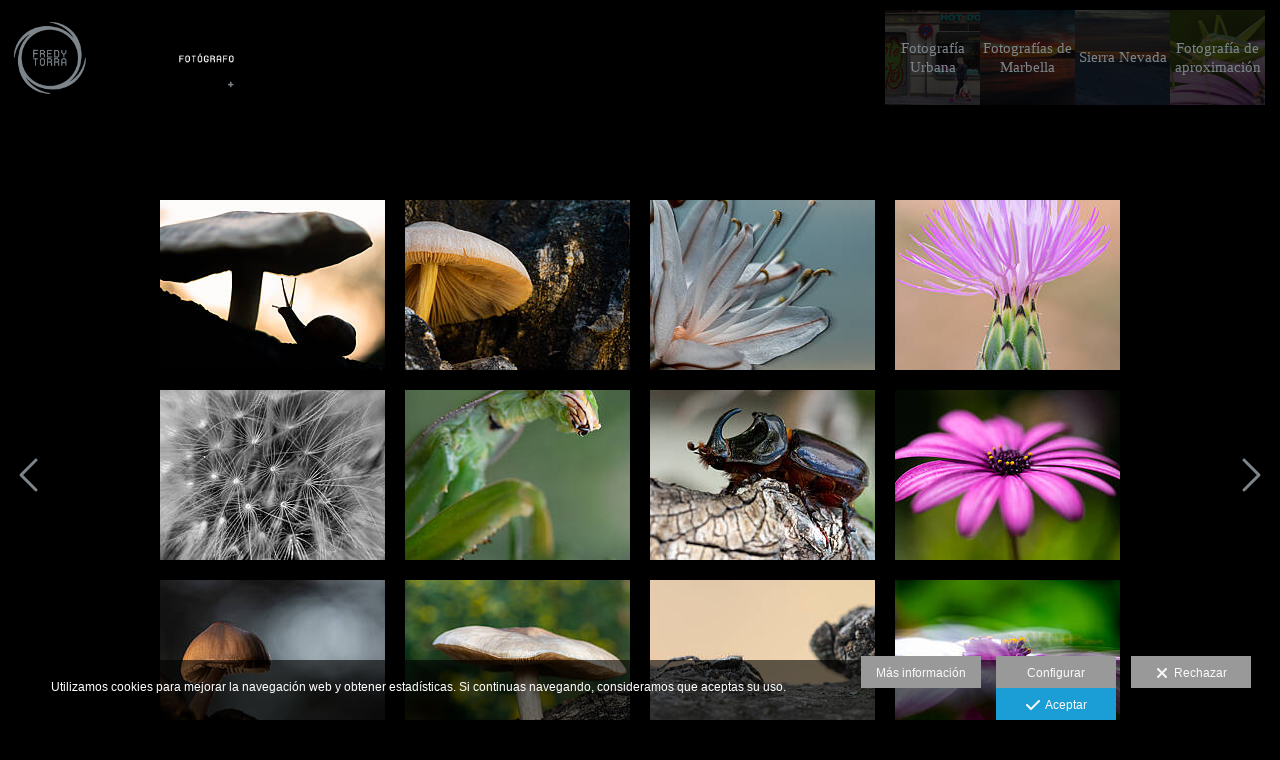

--- FILE ---
content_type: text/html; charset=UTF-8
request_url: https://www.fredytorra.com/personal/fotografia-de-aproximacion
body_size: 25253
content:
<!DOCTYPE html>
<html lang="es">

  <head>

    
<style>
html,body{background-color:;}
</style>
<base href="https://www.fredytorra.com" />
<meta charset="utf-8" />
<meta http-equiv="content-type" content="text/html; charset=utf-8" />
<meta http-equiv="content-language" content="es" />
<title>Fotografía de aproximación - FREDY TORRA</title>
<meta name="description" content="Fotógrafo en Marbella Fredy Torra: publicidad, moda, retrato, eventos sociales, bodas, editorial, Marbella, Málaga, Costa del sol, Andalucía" />
<meta name="viewport" content="width=device-width, height=device-height, initial-scale=1.0, maximum-scale=1.0, user-scalable=0" />
<meta name="theme-color" content="" />
<link rel="dns-prefetch" href="https://maxcdn.bootstrapcdn.com">
<link rel="dns-prefetch" href="https://cdnjs.cloudflare.com">
<link rel="dns-prefetch" href="https://s3.eu-west-1.amazonaws.com"><link rel="preconnect" href="https://s3.eu-west-1.amazonaws.com" crossorigin="anonymous">
<meta name="generator" content="dinaCMS Arcadina">
<link rel="alternate" href="https://www.fredytorra.com/rss.xml" title="FREDY TORRA" type="application/rss+xml" />
<link rel="canonical" href="https://www.fredytorra.com/personal/fotografia-de-aproximacion">
<meta property="content:id" content="33954" />
<meta property="content:id_sup" content="1972" />
<meta property="content:type" content="gallery" />

<meta property="og:type" content="article">
<meta property="og:title" content="Fotografía de aproximación - FREDY TORRA">
<meta property="og:description" content="Fotógrafo en Marbella Fredy Torra: publicidad, moda, retrato, eventos sociales, bodas, editorial, Marbella, Málaga, Costa del sol, Andalucía">
<meta property="og:url" content="https://www.fredytorra.com/personal/fotografia-de-aproximacion">
<meta property="og:image" content="https://www.fredytorra.com/sh/cdn/829/33954/_featured_20241119150008673ca7f8186cf.sized.jpg">
<meta property="og:image:type" content="image/jpeg" />
<meta property="og:image:width" content="640" />
<meta property="og:image:height" content="480" />
<meta name="twitter:card" content="summary_large_image" />
<meta name="twitter:title" content="Fotografía de aproximación - FREDY TORRA" />
<meta name="twitter:description" content="Fotógrafo en Marbella Fredy Torra: publicidad, moda, retrato, eventos sociales, bodas, editorial, Marbella, Málaga, Costa del sol, Andalucía">
<meta property="twitter:image" content="https://www.fredytorra.com/sh/cdn/829/33954/_featured_20241119150008673ca7f8186cf.sized.jpg">
<link rel="image_src" href="https://www.fredytorra.com/sh/cdn/829/33954/_featured_20241119150008673ca7f8186cf.sized.jpg">
<script type="text/javascript">
var DINA_CONTENT_ID=33954;
var MODO_WEB='p';
var DINA_URI=["personal","fotografia-de-aproximacion"]
var HTTP_PROTOCOL='https://'
var IN_DEMOS=false
var IN_MULTINICIO=false
var DINA_MOBILE=false;
var DINA_DEVICE={"type":"Desktop","os":"MacOS","osVersion":"Otros","userAgent":"Chrome","userAgentVersion":"131.0.0.0","force":false,"userAgentString":"Mozilla\/5.0 (Macintosh; Intel Mac OS X 10_15_7) AppleWebKit\/537.36 (KHTML, like Gecko) Chrome\/131.0.0.0 Safari\/537.36; ClaudeBot\/1.0; +claudebot@anthropic.com)"};
var DINA_THEME_NAME='tokyo2';
var DINA_THEME_MODULES={"menu":"tokyo2","footer":"tokyo2","page":"tokyo2","inicio":"transparent","intro":"slideshow","texto":"tokyo2","galeria":"pages","blog":"infinite","contacto":"tokyo2","noticias":"tokyo2","libro":"tokyo2","galeria_instagram":"basic","menu_mobile":"cool","menu_desktop":"classich","landing":"basic"};
var DINA_TEMPLATE='galeria';
var DINA_THEME_WHITE=false;
var DINA_ENABLE_RESIZE=false;
var DINA_ESCAPED_FRAGMENT=false;
var DINA_ICONS={"500px":"fa-brands fa-500px","ad":"fa-solid fa-ad","address-card-o":"fa-regular fa-address-card","address-card":"fa-regular fa-address-card","alarm-clock":"fa-light fa-alarm-clock","align-center":"fa-solid fa-align-center","align-left":"fa-solid fa-align-left","align-right":"fa-solid fa-align-right","analytics":"fa-solid fa-analytics","angle-double-down":"fa-light fa-angle-double-down","angle-double-left":"fa-light fa-angle-double-left","angle-double-right":"fa-light fa-angle-double-right","angle-double-up":"fa-light fa-angle-double-up","angle-down":"fa-light fa-angle-down","angle-left":"fa-light fa-angle-left","angle-right":"fa-light fa-angle-right","angle-up":"fa-light fa-angle-up","area-chart":"fa-solid fa-chart-area","arrow-circle-o-down":"fa-regular fa-arrow-alt-circle-down","arrow-circle-o-left":"fa-regular fa-arrow-alt-circle-left","arrow-circle-o-right":"fa-regular fa-arrow-alt-circle-right","arrow-circle-o-up":"fa-regular fa-arrow-alt-circle-up","arrow-down":"fa-solid fa-arrow-down","arrow-left":"fa-solid fa-arrow-left","arrow-right":"fa-solid fa-arrow-right","arrow-right-long":"fa-light fa-long-arrow-right","arrow-up":"fa-solid fa-arrow-up","arrows-alt":"fa-solid fa-arrows-alt","arrows-h":"fa-solid fa-arrows-h","arrows-v":"fa-solid fa-arrows-v","arrows":"fa-solid fa-arrows","arrows-light":"fa-light fa-arrows-up-down-left-right","asterisk":"fa-solid fa-asterisk","badge-dollar":"fa-solid fa-badge-dollar","badge-percent":"fa-solid fa-badge-percent","badge":"fa-solid fa-badge","ban":"fa-solid fa-ban","bars":"fa-solid fa-bars","behance":"fa-brands fa-behance","bell-o":"fa-regular fa-bell","blank":"fa-solid fa-fw","blogger-b":"fa-brands fa-blogger-b","blogger":"fa-brands fa-blogger-b","bold":"fa-solid fa-bold","bolt":"fa-solid fa-bolt","book":"fa-solid fa-book","booking":"fa-regular fa-book-user","bookmark":"fa-solid fa-bookmark","brain":"fa-regular fa-head-side-brain","browser":"fa-regular fa-browser","calculator":"fa-solid fa-calculator","calendar":"fa-regular fa-calendar-alt","calendar-add":"fa-regular fa-calendar-plus","calendar-star":"fa-regular fa-calendar-star","calendar-check":"fa-regular fa-calendar-check","camera-retro":"fa-solid fa-camera-retro","camera":"fa-solid fa-camera","card":"fa-solid fa-credit-card","caret-down":"fa-solid fa-caret-down","caret-left":"fa-solid fa-caret-left","caret-right":"fa-solid fa-caret-right","caret-up":"fa-solid fa-caret-up","cart-circle-plus":"fa-solid fa-cart-circle-plus","cart-down":"fa-solid fa-cart-down","cart-left":"fa-solid fa-cart-left","cart-right":"fa-solid fa-cart-right","cart-up":"fa-solid fa-cart-up","certificate":"fa-solid fa-certificate","chart-area":"fa-solid fa-chart-area","chart-bar":"fa-solid fa-chart-bar","chart-line":"fa-solid fa-chart-line","check":"fa-solid fa-check","checked":"fa-solid fa-check-square","check-circle":"fa-solid fa-check-circle","chevron-down":"fa-light fa-chevron-down","previous":"fa-light fa-chevron-left","prev":"fa-light fa-chevron-left","chevron-left":"fa-light fa-chevron-left","chevron-right":"fa-light fa-chevron-right","next":"fa-light fa-chevron-right","chevron-up":"fa-light fa-chevron-up","circle-notch":"fa-solid fa-circle-notch","circle-o-notch":"fa-solid fa-circle-notch fa-spin","circle-thin":"fa-regular fa-circle","circle":"fa-solid fa-circle","clipboard-list-check":"fa-solid fa-clipboard-list-check","clipboard-list":"fa-solid fa-clipboard-list","clipboard":"fa-solid fa-paste","clock-o":"fa-regular fa-clock","clock":"fa-regular fa-clock","clone":"fa-regular fa-clone","close":"fa-light fa-xmark","cloud":"fa-solid fa-cloud","cloud-download":"fa-solid fa-cloud-download","cloud-upload":"fa-solid fa-cloud-upload","cloud-plus":"fa-solid fa-cloud-plus","code":"fa-regular fa-code","cog":"fa-solid fa-cog","columns":"fa-regular fa-columns","comment":"fa-solid fa-comment","commenting-o":"fa-regular fa-commenting","comments-o":"fa-regular fa-comments","comments":"fa-solid fa-comments","compress":"fa-solid fa-compress-alt","connect":"fa-solid fa-right-to-bracket","copy":"fa-solid fa-copy","copyright":"fa-solid fa-copyright","credit-card-alt":"fa-solid fa-credit-card","credit-card":"fa-solid fa-credit-card","crono":"fa-regular fa-stopwatch","crosshairs":"fa-light fa-crosshairs","css3":"fa-brands fa-css3","cubes":"fa-solid fa-cubes","delicious":"fa-brands fa-delicious","desktop":"fa-solid fa-desktop","deviantart":"fa-brands fa-deviantart","dot-circle":"fa-regular fa-dot-circle","download":"fa-solid fa-download","dribbble":"fa-brands fa-dribbble","ellipsis-v":"fa-solid fa-ellipsis-v","email":"fa-solid fa-envelope","envelope-o":"fa-solid fa-envelope","envelope":"fa-solid fa-envelope","envelope-open":"fa-regular fa-envelope-open","eraser":"fa-solid fa-eraser","exchange":"fa-solid fa-exchange","exclamation-circle":"fa-solid fa-exclamation-circle","exclamation-triangle":"fa-solid fa-exclamation-triangle","exclamation":"fa-solid fa-exclamation","expand":"fa-solid fa-expand","external-link":"fa-solid fa-external-link","eye":"fa-solid fa-eye","eye-slash":"fa-solid fa-eye-slash","face-grin":"fa-solid fa-grin","facebook":"fa-brands fa-facebook-f","fast-backward":"fa-solid fa-fast-backward","fast-forward":"fa-solid fa-fast-forward","file-code-o":"fa-regular fa-file-code","file-import":"fa-solid fa-file-import","file-o":"fa-regular fa-file","file-pen":"fa-solid fa-file-pen","file-pdf-o":"fa-regular fa-file-pdf","file-signature":"fa-regular fa-file-signature","file-text-o":"fa-regular fa-file-alt","file-text":"fa-solid fa-file-alt","file-video-o":"fa-regular fa-file-video","file":"fa-solid fa-file","files-o":"fa-regular fa-copy","file-image":"fa-regular fa-file-image","file-edit":"fa-regular fa-file-edit","file-alt":"fa-regular fa-file-alt","flag":"fa-solid fa-flag","flickr":"fa-brands fa-flickr","folder":"fa-solid fa-folder","folder-plus":"fa-solid fa-folder-plus","folders":"fa-solid fa-folders","folder-tree":"fa-solid fa-folder-tree","folder-upload":"fa-solid fa-folder-upload","folder-download":"fa-solid fa-folder-download","folder-open":"fa-solid fa-folder-open","font":"fa-solid fa-font","font-case":"fa-regular fa-font-case","foursquare":"fa-brands fa-foursquare","frown-o":"fa-regular fa-frown","fullscreen-off":"fa-solid fa-compress","fullscreen-on":"fa-solid fa-expand","gifts":"fa-solid fa-gifts","globe":"fa-solid fa-globe-americas","grid":"fa-solid fa-th","google":"fa-brands fa-google","google-plus":"fa-brands fa-google-plus-g","googleplus":"fa-brands fa-google-plus-g","hashtag":"fa-solid fa-hashtag","hdd-o":"fa-regular fa-hdd","heart":"fa-solid fa-heart","heart-circle-plus":"fa-solid fa-heart-circle-plus","help":"fa-solid fa-question-circle","history":"fa-solid fa-history","home":"fa-solid fa-home","hourglass":"fa-solid fa-hourglass","ia":"fa-regular fa-head-side-brain","icons":"fa-solid fa-icons","id-card-o":"fa-regular fa-id-card","id-card":"fa-solid fa-id-card","image-polaroid":"fa-solid fa-image-polaroid","image":"fa-regular fa-image","images":"fa-regular fa-images","info-circle":"fa-solid fa-info-circle","info-questiff":"fa-solid fa-info-question","info-question":"fa-solid fa-info-question","info":"fa-solid fa-info","instagram":"fa-brands fa-instagram","italic":"fa-solid fa-italic","key":"fa-solid fa-key","language":"fa-regular fa-language","laptop":"fa-solid fa-laptop","line-chart":"fa-solid fa-chart-line","link":"fa-solid fa-link","linkedin-in":"fa-brands fa-linkedin-in","linkedin":"fa-brands fa-linkedin-in","list-ol":"fa-solid fa-list-ol","list":"fa-solid fa-list","lock":"fa-solid fa-lock","long-arrow-down":"fa-light fa-long-arrow-down","long-arrow-left":"fa-light fa-long-arrow-left","long-arrow-right":"fa-light fa-long-arrow-right","long-arrow-up":"fa-light fa-long-arrow-up","mail":"fa-solid fa-envelope","mail-bulk":"fa-solid fa-mail-bulk","map-marker":"fa-solid fa-location-dot","map-marker-edit":"fa-solid fa-location-pin","map-o":"fa-solid fa-map","megaphone":"fa-solid fa-megaphone","minus-circle":"fa-solid fa-minus-circle","minus-light":"fa-light fa-minus","minus-square":"fa-regular fa-minus-square","minus":"fa-solid fa-minus","mobile":"fa-solid fa-mobile-alt","money":"fa-regular fa-money-bill-alt","mouse-alt":"fa-regular fa-mouse-alt","music":"fa-solid fa-music","newspaper-o":"fa-regular fa-newspaper","paint-brush":"fa-solid fa-paint-brush","palette":"fa-solid fa-palette","paper-plane":"fa-solid fa-paper-plane","paste":"fa-solid fa-paste","paypal":"fa-brands fa-paypal","pause":"fa-solid fa-pause","pencil":"fa-solid fa-pencil","percent":"fa-solid fa-percent","phone":"fa-solid fa-phone-alt","photo-video":"fa-solid fa-photo-video","picasa":"fa-solid fa-life-ring","picture-o":"fa-regular fa-image","picture":"fa-regular fa-image","pinterest-p":"fa-brands fa-pinterest-p","pinterest":"fa-brands fa-pinterest-p","play-circle":"fa-solid fa-play-circle","play":"fa-solid fa-play","plug":"fa-solid fa-plug","plus-circle":"fa-solid fa-plus-circle","plus-light":"fa-light fa-plus","plus-square":"fa-regular fa-plus-square","plus":"fa-solid fa-plus","portrait":"fa-regular fa-portrait","power-off":"fa-solid fa-power-off","preview":"fa-solid fa-file-search","print":"fa-solid fa-print","prohibited":"fa-solid fa-minus-circle","pulse":"fa-solid fa-spinner fa-pulse","qr-code":"fa-regular fa-qrcode","qrcode":"fa-regular fa-qrcode","question":"fa-solid fa-question-circle","question-circle":"fa-solid fa-question-circle","radio":"fa-regular fa-circle","radio-checked":"fa-regular fa-dot-circle","random":"fa-solid fa-random","receipt":"fa-light fa-receipt","reddit":"fa-brands fa-reddit","redo":"fa-solid fa-redo","refresh":"fa-solid fa-sync","rocket":"fa-regular fa-rocket","rocket-launch":"fa-regular fa-rocket-launch","rss":"fa-solid fa-rss","search-plus":"fa-solid fa-search-plus","search":"fa-solid fa-search","send":"fa-solid fa-paper-plane","sessions":"fa-regular fa-calendar-check","sessiontypes":"fa-regular fa-camera-retro","share-alt":"fa-solid fa-share-alt","share-square-o":"fa-solid fa-share-square","share":"fa-solid fa-share","shipping-fast":"fa-solid fa-shipping-fast","shopping-basket":"fa-solid fa-shopping-basket","shopping-cart-plus":"fa-solid fa-cart-plus","shopping-cart":"fa-solid fa-shopping-cart","sign-in":"fa-solid fa-sign-in","sign-out":"fa-solid fa-sign-out","sitemap":"fa-solid fa-sitemap","skype":"fa-brands fa-skype","sliders-h":"fa-regular fa-sliders-h","sliders-v-square":"fa-solid fa-sliders-v-square","smile-o":"fa-regular fa-smile","sms":"fa-regular fa-sms","sort-alpha-asc":"fa-solid fa-sort-alpha-down","sort":"fa-solid fa-sort","sparkles":"fa-solid fa-sparkles","spin":"fa-spin","spinner-third":"fa-solid fa-spinner-third fa-pulse","star-o":"fa-regular fa-star","star":"fa-solid fa-star","star-half-o":"fa-solid fa-star-half-stroke","stars":"fa-solid fa-stars","step-backward":"fa-solid fa-step-backward","step-forward":"fa-solid fa-step-forward","sticky-note-o":"fa-regular fa-sticky-note","sticky-note":"fa-solid fa-sticky-note","stream":"fa-light fa-stream","sync":"fa-solid fa-sync","table":"fa-light fa-table","tablet":"fa-solid fa-tablet-alt","tachometer":"fa-solid fa-tachometer-alt","tag":"fa-solid fa-tag","tasks":"fa-solid fa-tasks-alt","telegram":"fa-brands fa-telegram","text-width":"fa-regular fa-text-width","th-large":"fa-solid fa-th-large","th":"fa-solid fa-th","thumbs-o-up":"fa-solid fa-thumbs-up","thumbs-up":"fa-solid fa-thumbs-up","thumbtack":"fa-solid fa-thumbtack","tiktok":"fa-brands fa-tiktok","times":"fa-solid fa-xmark","tools":"fa-solid fa-tools","toolbox":"fa-solid fa-toolbox","trash-o":"fa-regular fa-trash-can","trash":"fa-solid fa-trash-can","truck":"fa-solid fa-truck","tumblr":"fa-brands fa-tumblr","twitch":"fa-brands fa-twitch","twitter":"fa-brands fa-x-twitter","unchecked":"fa-regular fa-square","undo":"fa-solid fa-undo","unlock":"fa-solid fa-unlock","upload":"fa-solid fa-upload","upselling":"fa-solid fa-arrow-circle-up","user-edit":"fa-solid fa-user-edit","user-secret":"fa-solid fa-user-secret","user":"fa-solid fa-user","users":"fa-solid fa-users","users-cog":"fa-solid fa-users-cog","video-camera":"fa-solid fa-video","vimeo":"fa-brands fa-vimeo-v","vk":"fa-brands fa-vk","volume-off":"fa-solid fa-volume-off","volume-up":"fa-solid fa-volume-up","wait":"fa-solid fa-circle-notch fa-spin","warning":"fa-solid fa-exclamation-circle","whatsapp":"fa-brands fa-whatsapp","window-maximize":"fa-solid fa-window-maximize","window-minimize":"fa-solid fa-window-minimize","wrench":"fa-solid fa-wrench","yahoo":"fa-brands fa-yahoo","youtube-play":"fa-brands fa-youtube","youtube":"fa-brands fa-youtube"}
</script>

<!-- Structured data LD+JSON -->
<script type="application/ld+json">
{"@context":"http://schema.org","@graph":[{"@type":"WebSite","@id":"https://www.fredytorra.com","name":"FREDY TORRA","description":"Fotógrafo en Marbella Fredy Torra: publicidad, moda, retrato, eventos sociales, bodas, editorial, Marbella, Málaga, Costa del sol, Andalucía","inLanguage":"es"},{"@type":"BreadcrumbList","itemListElement":[{"@type":"ListItem","position":1,"name":"FREDY TORRA","item":"https://www.fredytorra.com"},{"@type":"ListItem","position":2,"name":"Fotografía personal","item":"https://www.fredytorra.com/personal"},{"@type":"ListItem","position":3,"name":"Fotografía de aproximación","item":"https://www.fredytorra.com/personal/fotografia-de-aproximacion"}]},{"@type":"WebPage","@id":"https://www.fredytorra.com/personal/fotografia-de-aproximacion","name":"Fotografía de aproximación - FREDY TORRA","inLanguage":"es","description":"Fotógrafo en Marbella Fredy Torra: publicidad, moda, retrato, eventos sociales, bodas, editorial, Marbella, Málaga, Costa del sol, Andalucía","dateCreated":"2022-02-14T12:08:28Z","dateModified":"2022-02-22T09:27:07Z","datePublished":"2022-02-21T23:00:00Z","author":{"@type":"Person","name":"Fredy Torra"},"publisher":{"@type":"Organization","name":"FREDY TORRA","logo":{"@type":"ImageObject","contentUrl":"https://assets.arcadina.com/829/999999/_logo_201911201728055dd577a57d289.sized.png","url":"https://assets.arcadina.com/829/999999/_logo_201911201728055dd577a57d289.sized.png","width":300,"height":75}},"isPartOf":{"@id":"https://www.fredytorra.com"},"image":{"@type":"ImageObject","@id":"https://www.fredytorra.com/sh/cdn/829/33954/_featured_20241119150008673ca7f8186cf.sized.jpg","url":"https://www.fredytorra.com/sh/cdn/829/33954/_featured_20241119150008673ca7f8186cf.sized.jpg","contentUrl":"https://www.fredytorra.com/sh/cdn/829/33954/_featured_20241119150008673ca7f8186cf.sized.jpg","width":1440,"height":958,"caption":"Fotografía de aproximación - FREDY TORRA","inLanguage":"es"}}]}
</script>


<link rel="icon" href="https://assets.arcadina.com/829/999999/_favicon_20131216173817.ico">
<link rel="apple-touch-icon" href="https://assets.arcadina.com/829/999999/_favicon_20131216173817.ico">


    
<link rel="stylesheet" type="text/css" href="https://cdnjs.cloudflare.com/ajax/libs/jqueryui/1.11.4/themes/smoothness/jquery-ui.min.css">
<link rel="stylesheet" type="text/css" href="https://maxcdn.bootstrapcdn.com/bootstrap/3.3.6/css/bootstrap.min.css">
<link rel="stylesheet" type="text/css" href="https://kit.fontawesome.com/7dbbd6cc12.css">
<link rel="stylesheet" type="text/css" href="https://static.arcadina.net/dinacms/js/aviso-legal-popup.css?ts=20260116114903">
<link rel="stylesheet" type="text/css" href="https://static.arcadina.net/dinacms/theme2/layouts/css/fixed/cbcontent.css?ts=20260116114904">
<link rel="stylesheet" type="text/css" href="https://static.arcadina.net/dinacms/theme2/layouts/css/fixed/ionicons/css/ionicons.min.css?ts=20260116114904">
<!-- Code snippet to speed up Google Fonts rendering: googlefonts.3perf.com -->
<link rel="dns-prefetch" href="https://fonts.gstatic.com">
<link rel="dns-prefetch" href="https://fonts.googleapis.com">
<link rel="preconnect" href="https://fonts.gstatic.com" crossorigin="anonymous">
<link rel="preconnect" href="https://fonts.googleapis.com" crossorigin="anonymous">
<script type="text/javascript">
!function(e,n,t){"use strict";var o="https://fonts.googleapis.com/css?family=Droid+Sans|Didact+Gothic&display=swap",r="__3perf_googleFontsStylesheet";function c(e){(n.head||n.body).appendChild(e)}function a(){var e=n.createElement("link");e.href=o,e.rel="stylesheet",c(e)}function f(e){if(!n.getElementById(r)){var t=n.createElement("style");t.id=r,c(t)}n.getElementById(r).innerHTML=e}e.FontFace&&e.FontFace.prototype.hasOwnProperty("display")?(t[r]&&f(t[r]),fetch(o).then(function(e){return e.text()}).then(function(e){return e.replace(/@font-face {/g,"@font-face{font-display:swap;")}).then(function(e){return t[r]=e}).then(f).catch(a)):a()}(window,document,localStorage);
</script>
<!-- End of code snippet for Google Fonts -->
<link rel="preload" href="https://www.fredytorra.com/content/css/bundle-galeria.css?ts=20260117124709" as="style" />
<link rel="stylesheet" type="text/css" href="https://www.fredytorra.com/content/css/bundle-galeria.css?ts=20260117124709" />


    


    
<style type='text/css'></style><style>
          body:not(.device-type-desktop):not(.dinagalviewer-normal).content-type-img,
          .pages-galeria-showfoto,
          .pages-galeria-texto,
          .pages-zone-title,
          .pages-showfoto{
            background-color: rgba(0,0,0,1) !important;
            color: #7f7f7f !important;
          }

          .gallery-fullscreen.base-module-pages .pages-galeria-texto *{
            color: #7f7f7f !important;
          }

          .gallery-fullscreen.base-module-pages .btn-controls-bar,
          .gallery-fullscreen.base-module-pages .content-music{
            background-color: #000000 !important;
            color: #7f7f7f !important;
          }

          
       .general-galeria-btn,
       .general-galeria-btn:link,
       .general-galeria-btn:visited,
       .general-galeria-btn:active{
        color: #7f7f7f !important;
      }

       .general-galeria-btn:hover,
       #swipebox-prev:hover i,
       #swipebox-next:hover i{
        color: #b2b2b2 !important;
      }

       .btn-controls-bar{
        background-color: rgba(0,0,0,0.8) !important;
      }

       .btn-controls-bar:not(:hover),
       .btn-controls-bar a:not(:hover),
       .btn-controls-bar i:not(:hover),
       .control-icon i:not(:hover){
        color: #7f7f7f !important;
      }

       #swipebox-title .swipebox-zone-title,
       #swipebox-title .swipebox-zone-count{
        color: #7f7f7f !important;
      }

       .btn-controls-bar:hover,
       .btn-controls-bar a:hover,
       .btn-controls-bar i:hover,
       .control-icon:hover i{
        color: #b2b2b2 !important;
      }
    
        
      #dinagalviewer{
        background-color: rgba(0,0,0,1);
        color: #7f7f7f;
      }

      #dinagalviewer #dinagalviewer_controls_zone,
      #dinagalviewer #dinagalviewer_controls0{
        background-color: rgba(0,0,0,0.8);
      }

      @media(min-width: 801px){
        #dinagalviewer .dinagalviewer_control:not(#dinagalviewer_control_counter):hover{
          background-color: rgba(25,25,25,1);
        }
      }

      @media(max-width: 801px){
        #dinagalviewer #diangalviewer_text_description{
          background-color: rgba(0,0,0,1);
        }
      }
    </style><style type='text/css'>
      .pages-galeria-miniaturas a{
        margin: 10px;
      }
      .pages-galeria-miniaturas img{
        margin: 0px;
      }
    
      .base-module-pages .thumb-active:hover .thumb-image{
        background-color: #ffffff !important;
        color: #000000 !important;
      }

      .base-module-pages .thumb-active:hover{
        /*
        background-color: #ffffff !important;
        color: #000000 !important;
        */
      }
    
      .base-module-pages .thumb-active:hover img,
      .miniaturas-encuadradas a:hover,
      .pages-galeria-miniaturas:not(.miniaturas-encuadradas) img:hover{
        opacity: 0.5;
      }
    </style><style>@media(max-width: 801px){
          .content-footer{
            background-color: transparent;
          }
          body:not(.template-inicio) #arizona-main .arizona-footer,
          body:not(.template-inicio) #bangkok-main .bangkok-footer,
          body:not(.template-inicio) #cairo2-main .cairo2-footer:not(.bottom-align-text),
          body:not(.template-inicio) #newyork2-main footer.newyork2-footer,
          body:not(.template-inicio) #sydney2-main .sydney2-footer,
          body:not(.template-inicio) #tokyo2-main .tokyo2-footer,
          body:not(.template-inicio) #venezia2-main .venezia2-footer{
            background-color: rgba(0,0,0,0.01) !important;
          }
        }</style><style type='text/css'>@media(min-width: 801px){
      body:not(.template-blog):not(.template-inicio):not(.template-intro) .logo-show-bg{
        background-color: rgba(0,0,0,0.01) !important;
      }
    
      body:not(.template-blog):not(.template-inicio):not(.template-intro) .tokyo2-menu{
        background-color: rgba(0,0,0,0.01) !important;
      }

      body.template-blog .content-header{
        background-color: rgba(0,0,0,0.01) !important;
      }
    
      body:not(.template-inicio):not(.template-intro) footer.content-footer{
        background-color: rgba(0,0,0,0.01) !important;
      }
    
      .template-intro .logo-show-bg{
        background-color: rgba(0,0,0,0.01) !important;
      }
    
    .template-intro .tokyo2-menu{
        background-color: rgba(0,0,0,0.01) !important;
      }
    
    .template-intro footer.content-footer{
        background-color: rgba(0,0,0,0.01) !important;
      }
    .template-intro footer{z-index: 1001 !important;}}</style><style></style><style>@media(max-width: 801px){
          /* Color */
          .base-module-menu_mobile-cool .content-module-menu_mobile.menu-cool.fixed-zone:not(.no-transparency) .content-logo,
          .base-module-menu_mobile-cool .content-module-menu_mobile.menu-cool.fixed-zone:not(.no-transparency) .mobile-cool-navbar-header{
            background-color: rgba(0,0,0,0.01);
          }

          .base-module-menu_mobile-cool .content-module-menu_mobile.menu-cool.fixed-zone.no-transparency .content-logo,
          .base-module-menu_mobile-cool .content-module-menu_mobile.menu-cool.fixed-zone.no-transparency .mobile-cool-navbar-header{
            background-color: #000000;
          }

          .base-module-menu_mobile-cool .content-module-menu_mobile.menu-cool.fixed-zone .content-logo,
          .base-module-menu_mobile-cool .content-module-menu_mobile.menu-cool.fixed-zone .mobile-cool-navbar-header{
            transition: background-color 400ms ease-in-out;
          }

          .base-module-menu_mobile-cool.show-menu-mobile.menu-mobile-displayed .content-module-menu_mobile.menu-cool.fixed-zone,
          .base-module-menu_mobile-cool.show-menu-mobile.menu-mobile-displayed .content-menu{
            /*position: initial;*/
          }

          .base-module-menu_mobile-cool.show-menu-mobile.menu-mobile-displayed .content-module-menu_mobile.menu-cool.fixed-zone .mobile-cool-navbar-block,
          .base-module-menu_mobile-cool.show-menu-mobile.menu-mobile-displayed .content-module-menu_mobile.menu-cool.fixed-zone .mobile-cool-navbar-block .submenu-active{
            /*background-color: transparent;*/
          }

          .base-module-menu_mobile-cool .content-menu,
          .base-module-menu_mobile-cool .newyork2-navbar-header, 
          .base-module-menu_mobile-cool .newyork2-navbar-block,
          .base-module-menu_mobile-cool #lside,
          .base-module-menu_mobile-cool .tokyo2-header, 
          .base-module-menu_mobile-cool .tokyo2-menu2{
            background-color: transparent;
          }

          .base-module-menu_mobile-cool #language_selector_iso_mobile{
            border: 1px solid transparent;
          }

          .base-module-menu_mobile-cool .mobile-cool-navbar-header > div{
            background-color: #000000
          }
        
          /* Color */
          .template-intro.base-module-menu_mobile-cool:not(.base-module-infinite) .content-base{
            height: 100% !important;
          }

          .template-intro.base-module-menu_mobile-cool .content-menu .content-logo{
            z-index: 9999;
          }

          .template-intro.base-module-menu_mobile-cool .content-menu,
          .template-intro.base-module-menu_mobile-cool #cairo2-menu-space{
            min-height: 0 !important;
            height: 0 !important;
          }
        
        /*.base-module-menu_mobile-cool .content-module-menu_mobile.menu-cool.fixed-zone:not(.no-transparency) .mobile-menu-content{*/
        .base-module-menu_mobile-cool .content-module-menu_mobile.menu-cool.fixed-zone:not(.no-transparency) .mobile-cool-navbar-parent{
          background-color: rgba(0,0,0,0.01);
        }

        .base-module-menu_mobile-cool .submenu-active{
          background-color: transparent;
        }
      }</style>

    
<script type="text/javascript" src="https://cdnjs.cloudflare.com/ajax/libs/jquery/1.11.1/jquery.min.js"></script>
<script type="text/javascript" src="https://cdnjs.cloudflare.com/ajax/libs/jqueryui/1.11.4/jquery-ui.min.js"></script>
<script type="text/javascript" src="https://cdnjs.cloudflare.com/ajax/libs/jquery-migrate/1.3.0/jquery-migrate.min.js"></script>
<script type="text/javascript" src="https://cdnjs.cloudflare.com/ajax/libs/js-cookie/2.2.1/js.cookie.min.js"></script>
<script type="text/javascript" src="https://maxcdn.bootstrapcdn.com/bootstrap/3.3.6/js/bootstrap.min.js"></script>
<script type="text/javascript" src="https://static.arcadina.net/dinacms/js/basic.js?ts=20260116114903"></script>
<script type="text/javascript" src="https://static.arcadina.net/dinacms/js/aviso-legal-popup.js?ts=20260116114903"></script>
<script type="text/javascript" src="https://static.arcadina.net/dinacms/js/dinaicon.js?ts=20260116114903"></script>
<script type="text/javascript">
var DINA_URI = ["personal","fotografia-de-aproximacion"];
var DINA_WEB_URL = "https://www.fredytorra.com";
var DINA_GESTION_URL = "https://www.fredytorra.com/gestion";
var DINA_THEME_URL = "https://www.fredytorra.com/theme/tokyo2";
var DINA_AUTH_TOKEN = "04e2623aa2cfcc7082810637b964987b";
var video_auto = "1";
var FB_VERSION = "v2.9";
var FB_ID = "";
var txt_img_protect = "Esta imagen contiene copyright. Todos los derechos reservados. Prohibido su uso no autorizado.";
var DINA_DEVICE=getDinaDevice();
var DINA_ICONS={"500px":"fa-brands fa-500px","ad":"fa-solid fa-ad","address-card-o":"fa-regular fa-address-card","address-card":"fa-regular fa-address-card","alarm-clock":"fa-light fa-alarm-clock","align-center":"fa-solid fa-align-center","align-left":"fa-solid fa-align-left","align-right":"fa-solid fa-align-right","analytics":"fa-solid fa-analytics","angle-double-down":"fa-light fa-angle-double-down","angle-double-left":"fa-light fa-angle-double-left","angle-double-right":"fa-light fa-angle-double-right","angle-double-up":"fa-light fa-angle-double-up","angle-down":"fa-light fa-angle-down","angle-left":"fa-light fa-angle-left","angle-right":"fa-light fa-angle-right","angle-up":"fa-light fa-angle-up","area-chart":"fa-solid fa-chart-area","arrow-circle-o-down":"fa-regular fa-arrow-alt-circle-down","arrow-circle-o-left":"fa-regular fa-arrow-alt-circle-left","arrow-circle-o-right":"fa-regular fa-arrow-alt-circle-right","arrow-circle-o-up":"fa-regular fa-arrow-alt-circle-up","arrow-down":"fa-solid fa-arrow-down","arrow-left":"fa-solid fa-arrow-left","arrow-right":"fa-solid fa-arrow-right","arrow-right-long":"fa-light fa-long-arrow-right","arrow-up":"fa-solid fa-arrow-up","arrows-alt":"fa-solid fa-arrows-alt","arrows-h":"fa-solid fa-arrows-h","arrows-v":"fa-solid fa-arrows-v","arrows":"fa-solid fa-arrows","arrows-light":"fa-light fa-arrows-up-down-left-right","asterisk":"fa-solid fa-asterisk","badge-dollar":"fa-solid fa-badge-dollar","badge-percent":"fa-solid fa-badge-percent","badge":"fa-solid fa-badge","ban":"fa-solid fa-ban","bars":"fa-solid fa-bars","behance":"fa-brands fa-behance","bell-o":"fa-regular fa-bell","blank":"fa-solid fa-fw","blogger-b":"fa-brands fa-blogger-b","blogger":"fa-brands fa-blogger-b","bold":"fa-solid fa-bold","bolt":"fa-solid fa-bolt","book":"fa-solid fa-book","booking":"fa-regular fa-book-user","bookmark":"fa-solid fa-bookmark","brain":"fa-regular fa-head-side-brain","browser":"fa-regular fa-browser","calculator":"fa-solid fa-calculator","calendar":"fa-regular fa-calendar-alt","calendar-add":"fa-regular fa-calendar-plus","calendar-star":"fa-regular fa-calendar-star","calendar-check":"fa-regular fa-calendar-check","camera-retro":"fa-solid fa-camera-retro","camera":"fa-solid fa-camera","card":"fa-solid fa-credit-card","caret-down":"fa-solid fa-caret-down","caret-left":"fa-solid fa-caret-left","caret-right":"fa-solid fa-caret-right","caret-up":"fa-solid fa-caret-up","cart-circle-plus":"fa-solid fa-cart-circle-plus","cart-down":"fa-solid fa-cart-down","cart-left":"fa-solid fa-cart-left","cart-right":"fa-solid fa-cart-right","cart-up":"fa-solid fa-cart-up","certificate":"fa-solid fa-certificate","chart-area":"fa-solid fa-chart-area","chart-bar":"fa-solid fa-chart-bar","chart-line":"fa-solid fa-chart-line","check":"fa-solid fa-check","checked":"fa-solid fa-check-square","check-circle":"fa-solid fa-check-circle","chevron-down":"fa-light fa-chevron-down","previous":"fa-light fa-chevron-left","prev":"fa-light fa-chevron-left","chevron-left":"fa-light fa-chevron-left","chevron-right":"fa-light fa-chevron-right","next":"fa-light fa-chevron-right","chevron-up":"fa-light fa-chevron-up","circle-notch":"fa-solid fa-circle-notch","circle-o-notch":"fa-solid fa-circle-notch fa-spin","circle-thin":"fa-regular fa-circle","circle":"fa-solid fa-circle","clipboard-list-check":"fa-solid fa-clipboard-list-check","clipboard-list":"fa-solid fa-clipboard-list","clipboard":"fa-solid fa-paste","clock-o":"fa-regular fa-clock","clock":"fa-regular fa-clock","clone":"fa-regular fa-clone","close":"fa-light fa-xmark","cloud":"fa-solid fa-cloud","cloud-download":"fa-solid fa-cloud-download","cloud-upload":"fa-solid fa-cloud-upload","cloud-plus":"fa-solid fa-cloud-plus","code":"fa-regular fa-code","cog":"fa-solid fa-cog","columns":"fa-regular fa-columns","comment":"fa-solid fa-comment","commenting-o":"fa-regular fa-commenting","comments-o":"fa-regular fa-comments","comments":"fa-solid fa-comments","compress":"fa-solid fa-compress-alt","connect":"fa-solid fa-right-to-bracket","copy":"fa-solid fa-copy","copyright":"fa-solid fa-copyright","credit-card-alt":"fa-solid fa-credit-card","credit-card":"fa-solid fa-credit-card","crono":"fa-regular fa-stopwatch","crosshairs":"fa-light fa-crosshairs","css3":"fa-brands fa-css3","cubes":"fa-solid fa-cubes","delicious":"fa-brands fa-delicious","desktop":"fa-solid fa-desktop","deviantart":"fa-brands fa-deviantart","dot-circle":"fa-regular fa-dot-circle","download":"fa-solid fa-download","dribbble":"fa-brands fa-dribbble","ellipsis-v":"fa-solid fa-ellipsis-v","email":"fa-solid fa-envelope","envelope-o":"fa-solid fa-envelope","envelope":"fa-solid fa-envelope","envelope-open":"fa-regular fa-envelope-open","eraser":"fa-solid fa-eraser","exchange":"fa-solid fa-exchange","exclamation-circle":"fa-solid fa-exclamation-circle","exclamation-triangle":"fa-solid fa-exclamation-triangle","exclamation":"fa-solid fa-exclamation","expand":"fa-solid fa-expand","external-link":"fa-solid fa-external-link","eye":"fa-solid fa-eye","eye-slash":"fa-solid fa-eye-slash","face-grin":"fa-solid fa-grin","facebook":"fa-brands fa-facebook-f","fast-backward":"fa-solid fa-fast-backward","fast-forward":"fa-solid fa-fast-forward","file-code-o":"fa-regular fa-file-code","file-import":"fa-solid fa-file-import","file-o":"fa-regular fa-file","file-pen":"fa-solid fa-file-pen","file-pdf-o":"fa-regular fa-file-pdf","file-signature":"fa-regular fa-file-signature","file-text-o":"fa-regular fa-file-alt","file-text":"fa-solid fa-file-alt","file-video-o":"fa-regular fa-file-video","file":"fa-solid fa-file","files-o":"fa-regular fa-copy","file-image":"fa-regular fa-file-image","file-edit":"fa-regular fa-file-edit","file-alt":"fa-regular fa-file-alt","flag":"fa-solid fa-flag","flickr":"fa-brands fa-flickr","folder":"fa-solid fa-folder","folder-plus":"fa-solid fa-folder-plus","folders":"fa-solid fa-folders","folder-tree":"fa-solid fa-folder-tree","folder-upload":"fa-solid fa-folder-upload","folder-download":"fa-solid fa-folder-download","folder-open":"fa-solid fa-folder-open","font":"fa-solid fa-font","font-case":"fa-regular fa-font-case","foursquare":"fa-brands fa-foursquare","frown-o":"fa-regular fa-frown","fullscreen-off":"fa-solid fa-compress","fullscreen-on":"fa-solid fa-expand","gifts":"fa-solid fa-gifts","globe":"fa-solid fa-globe-americas","grid":"fa-solid fa-th","google":"fa-brands fa-google","google-plus":"fa-brands fa-google-plus-g","googleplus":"fa-brands fa-google-plus-g","hashtag":"fa-solid fa-hashtag","hdd-o":"fa-regular fa-hdd","heart":"fa-solid fa-heart","heart-circle-plus":"fa-solid fa-heart-circle-plus","help":"fa-solid fa-question-circle","history":"fa-solid fa-history","home":"fa-solid fa-home","hourglass":"fa-solid fa-hourglass","ia":"fa-regular fa-head-side-brain","icons":"fa-solid fa-icons","id-card-o":"fa-regular fa-id-card","id-card":"fa-solid fa-id-card","image-polaroid":"fa-solid fa-image-polaroid","image":"fa-regular fa-image","images":"fa-regular fa-images","info-circle":"fa-solid fa-info-circle","info-questiff":"fa-solid fa-info-question","info-question":"fa-solid fa-info-question","info":"fa-solid fa-info","instagram":"fa-brands fa-instagram","italic":"fa-solid fa-italic","key":"fa-solid fa-key","language":"fa-regular fa-language","laptop":"fa-solid fa-laptop","line-chart":"fa-solid fa-chart-line","link":"fa-solid fa-link","linkedin-in":"fa-brands fa-linkedin-in","linkedin":"fa-brands fa-linkedin-in","list-ol":"fa-solid fa-list-ol","list":"fa-solid fa-list","lock":"fa-solid fa-lock","long-arrow-down":"fa-light fa-long-arrow-down","long-arrow-left":"fa-light fa-long-arrow-left","long-arrow-right":"fa-light fa-long-arrow-right","long-arrow-up":"fa-light fa-long-arrow-up","mail":"fa-solid fa-envelope","mail-bulk":"fa-solid fa-mail-bulk","map-marker":"fa-solid fa-location-dot","map-marker-edit":"fa-solid fa-location-pin","map-o":"fa-solid fa-map","megaphone":"fa-solid fa-megaphone","minus-circle":"fa-solid fa-minus-circle","minus-light":"fa-light fa-minus","minus-square":"fa-regular fa-minus-square","minus":"fa-solid fa-minus","mobile":"fa-solid fa-mobile-alt","money":"fa-regular fa-money-bill-alt","mouse-alt":"fa-regular fa-mouse-alt","music":"fa-solid fa-music","newspaper-o":"fa-regular fa-newspaper","paint-brush":"fa-solid fa-paint-brush","palette":"fa-solid fa-palette","paper-plane":"fa-solid fa-paper-plane","paste":"fa-solid fa-paste","paypal":"fa-brands fa-paypal","pause":"fa-solid fa-pause","pencil":"fa-solid fa-pencil","percent":"fa-solid fa-percent","phone":"fa-solid fa-phone-alt","photo-video":"fa-solid fa-photo-video","picasa":"fa-solid fa-life-ring","picture-o":"fa-regular fa-image","picture":"fa-regular fa-image","pinterest-p":"fa-brands fa-pinterest-p","pinterest":"fa-brands fa-pinterest-p","play-circle":"fa-solid fa-play-circle","play":"fa-solid fa-play","plug":"fa-solid fa-plug","plus-circle":"fa-solid fa-plus-circle","plus-light":"fa-light fa-plus","plus-square":"fa-regular fa-plus-square","plus":"fa-solid fa-plus","portrait":"fa-regular fa-portrait","power-off":"fa-solid fa-power-off","preview":"fa-solid fa-file-search","print":"fa-solid fa-print","prohibited":"fa-solid fa-minus-circle","pulse":"fa-solid fa-spinner fa-pulse","qr-code":"fa-regular fa-qrcode","qrcode":"fa-regular fa-qrcode","question":"fa-solid fa-question-circle","question-circle":"fa-solid fa-question-circle","radio":"fa-regular fa-circle","radio-checked":"fa-regular fa-dot-circle","random":"fa-solid fa-random","receipt":"fa-light fa-receipt","reddit":"fa-brands fa-reddit","redo":"fa-solid fa-redo","refresh":"fa-solid fa-sync","rocket":"fa-regular fa-rocket","rocket-launch":"fa-regular fa-rocket-launch","rss":"fa-solid fa-rss","search-plus":"fa-solid fa-search-plus","search":"fa-solid fa-search","send":"fa-solid fa-paper-plane","sessions":"fa-regular fa-calendar-check","sessiontypes":"fa-regular fa-camera-retro","share-alt":"fa-solid fa-share-alt","share-square-o":"fa-solid fa-share-square","share":"fa-solid fa-share","shipping-fast":"fa-solid fa-shipping-fast","shopping-basket":"fa-solid fa-shopping-basket","shopping-cart-plus":"fa-solid fa-cart-plus","shopping-cart":"fa-solid fa-shopping-cart","sign-in":"fa-solid fa-sign-in","sign-out":"fa-solid fa-sign-out","sitemap":"fa-solid fa-sitemap","skype":"fa-brands fa-skype","sliders-h":"fa-regular fa-sliders-h","sliders-v-square":"fa-solid fa-sliders-v-square","smile-o":"fa-regular fa-smile","sms":"fa-regular fa-sms","sort-alpha-asc":"fa-solid fa-sort-alpha-down","sort":"fa-solid fa-sort","sparkles":"fa-solid fa-sparkles","spin":"fa-spin","spinner-third":"fa-solid fa-spinner-third fa-pulse","star-o":"fa-regular fa-star","star":"fa-solid fa-star","star-half-o":"fa-solid fa-star-half-stroke","stars":"fa-solid fa-stars","step-backward":"fa-solid fa-step-backward","step-forward":"fa-solid fa-step-forward","sticky-note-o":"fa-regular fa-sticky-note","sticky-note":"fa-solid fa-sticky-note","stream":"fa-light fa-stream","sync":"fa-solid fa-sync","table":"fa-light fa-table","tablet":"fa-solid fa-tablet-alt","tachometer":"fa-solid fa-tachometer-alt","tag":"fa-solid fa-tag","tasks":"fa-solid fa-tasks-alt","telegram":"fa-brands fa-telegram","text-width":"fa-regular fa-text-width","th-large":"fa-solid fa-th-large","th":"fa-solid fa-th","thumbs-o-up":"fa-solid fa-thumbs-up","thumbs-up":"fa-solid fa-thumbs-up","thumbtack":"fa-solid fa-thumbtack","tiktok":"fa-brands fa-tiktok","times":"fa-solid fa-xmark","tools":"fa-solid fa-tools","toolbox":"fa-solid fa-toolbox","trash-o":"fa-regular fa-trash-can","trash":"fa-solid fa-trash-can","truck":"fa-solid fa-truck","tumblr":"fa-brands fa-tumblr","twitch":"fa-brands fa-twitch","twitter":"fa-brands fa-x-twitter","unchecked":"fa-regular fa-square","undo":"fa-solid fa-undo","unlock":"fa-solid fa-unlock","upload":"fa-solid fa-upload","upselling":"fa-solid fa-arrow-circle-up","user-edit":"fa-solid fa-user-edit","user-secret":"fa-solid fa-user-secret","user":"fa-solid fa-user","users":"fa-solid fa-users","users-cog":"fa-solid fa-users-cog","video-camera":"fa-solid fa-video","vimeo":"fa-brands fa-vimeo-v","vk":"fa-brands fa-vk","volume-off":"fa-solid fa-volume-off","volume-up":"fa-solid fa-volume-up","wait":"fa-solid fa-circle-notch fa-spin","warning":"fa-solid fa-exclamation-circle","whatsapp":"fa-brands fa-whatsapp","window-maximize":"fa-solid fa-window-maximize","window-minimize":"fa-solid fa-window-minimize","wrench":"fa-solid fa-wrench","yahoo":"fa-brands fa-yahoo","youtube-play":"fa-brands fa-youtube","youtube":"fa-brands fa-youtube"}
var IN_MULTINICIO=false;
</script>
<script type="text/javascript" src="https://www.fredytorra.com/content/css/bundle-galeria.js?ts=20260117124709"></script>
<script type="text/javascript">
var winw = $(window).width(), winh = $(window).height();
var socialnet_share=true;
setDeviceCSSAttr();
</script>
<script type="text/javascript">
var DINA_CURRENT_LANGUAGE="es";
var DINA_MULTIDIOMA=false;
</script>

<script>
accounting.settings = {
  currency: {
              precision: 2,
              thousand:  '.',
              decimal:   ',',
              symbol:    '€',
              format:    '%v %s',
              position:  0
            },
  number: 	{
              precision: 2,
              thousand:  '.',
              decimal:   ','
            }
};

$(document).ready(() => {

  $('.numeric-integer')
    .css('text-align','right')
    .autoNumeric(
        'init',
        {
          mDec: 0,
          aSep: accounting.settings.number.thousand,
          aDec: accounting.settings.number.decimal,
          aSign: '',
          wEmpty: 'zero'
        }
      );

  $('.currency')
    .css('text-align','right')
    .autoNumeric(
      'init',
      {
        mDec: accounting.settings.currency.precision,
        aSep: accounting.settings.currency.thousand,
        aDec: accounting.settings.currency.decimal,
        wEmpty: 'zero',
        aSign: ' €',
        pSign: (accounting.settings.currency.position <= 1 ? 's' : 'p')
      });

});
</script>

    


    <script type="text/javascript">
      $(window).load(function () {
        scrollToTop.init();
      });
    </script>
    
<script>
$(window).load(function(){$('img.image').lazyload({threshold: 200});});
</script>


    


    
<script>
(function(i,s,o,g,r,a,m){i['GoogleAnalyticsObject']=r;i[r]=i[r]||function(){
(i[r].q=i[r].q||[]).push(arguments)},i[r].l=1*new Date();a=s.createElement(o),
m=s.getElementsByTagName(o)[0];a.async=1;a.src=g;m.parentNode.insertBefore(a,m)
})(window,document,'script','//www.google-analytics.com/analytics.js','ga');
ga('create', 'UA-32246442-1', {'cookieDomain': 'www.fredytorra.com'});
ga('send', 'pageview');
</script>
<style></style>

  </head>

  <body oncontextmenu="return false" ondragstart="return false" onselectstart="return false" onselect="return false" class="layout-tokyo2 template-galeria base-module-pages base-module-menu_desktop-classich base-module-menu_mobile-cool device-type-desktop   gallery-default-normal" data-template="galeria" data-module="pages">
    
<div id="fb-root"></div>
<script>(function(d, s, id) {
  var js, fjs = d.getElementsByTagName(s)[0];
  if (d.getElementById(id)) return;
  js = d.createElement(s); js.id = id;
  js.src = "//connect.facebook.net/es_ES/all.js#xfbml=1";
  fjs.parentNode.insertBefore(js, fjs);
}(document, 'script', 'facebook-jssdk'));</script>

    <div class="content-fixed-img tokyo2-type-galeria">
      <div class="content-bgslideshow"></div>
    </div>
    <div class="container-fluid h100">
      <div id="tokyo2-main" class="row h100 tokyo2-template-galeria content-main">
        <div id="tokyo2-header" class="tokyo2-header content-header">
          <div id="tokyo2-logo" class="tokyo2-logo col-md-4 col-sm-12 col-xs-12 logo-show-bg nopadding">
            <a href="https://www.fredytorra.com">
              <img class="img-responsive" alt="FREDY TORRA" src="https://assets.arcadina.com/829/999999/_logo_201911201728055dd577a57d289.sized.png">
            </a>
          </div>
          <div id="tokyo2-menu2" class="tokyo2-menu2 col-md-8 col-sm-12 col-xs-12 nopadding">
            <!-- MENU GENERAL -->
<div class="tokyo2-zone-menu row nopadding" style="text-transform:none">
  <!-- Menú mobile -->
  <div class="tokyo2-barradeco col-xs-12 mobile tokyo2-navbar-mobile nopadding">
    <!-- Menú mobile -->
    <div class="content-module-menu_mobile menu-cool fixed-zone affix" style="text-transform:none">
  <div class="content-logo col-md-6 col-sm-6 col-xs-6 nopadding">
    <a href="https://www.fredytorra.com">
      <img class="img-responsive" src="https://assets.arcadina.com/829/999999/_logo_201911201728055dd577a57d289.sized.png" alt="FREDY TORRA">
    </a>
  </div>

  <div class="mobile-cool-navbar-header col-md-6 col-sm-6 col-xs-6">
    <div class="mobile-cool-navbar-header-color">
      <div class="mobile-cool-blog-search-mobile">
        
    <script>
      $(window).load(function(){
        theme2BlogSearch.init();
      });
    </script>
  
    <div class=''>
      <!--<div class="contact-mobile-icons icons-zone-menu"><a id="dir_llamada" class="mobile-icon-call" href="tel://+607160163"><span class='default-fasize icon-wrapper'><i class='fa-solid fa-phone-alt'></i></span></a><a id="dir_sms" class="mobile-icon-sms" href="sms:+607160163"><span class='default-fasize icon-wrapper'><i class='fa-regular fa-commenting'></i></span></a><a id="dir_whatsapp" class="mobile-icon-whatsapp" href="https://api.whatsapp.com/send?phone=607160163"><span class='default-fasize icon-wrapper'><i class='fa-brands fa-whatsapp'></i></span></a></div>-->
      <div class='blog-search-mobile in-menu' style='text-align: right; padding-top: 7px;'>
        <a class='blog-search-btn-index'>
          <span class='default-fasize icon-wrapper'><i class='fa-solid fa-search'></i></span></i>
        </a>
      </div>
    </div>
  
      </div>


      <div class="mobile-cool-navbar-header-title mobile-menu-show"><!-- Menú -->
        <a class="mobile-cool-navbar-toggle">
          <span class='default-fasize icon-wrapper'><i class='fa-solid fa-bars fa-1x'></i></span>
        </a>
      </div>
    </div>
  </div>

  <div class="mobile-cool-navbar-parent" style="width:100%;">
    <div class="mobile-cool-navbar-block col-sm-12 col-lg-12 col-md-12 col-xs-12 nopadding mobile-menu-content menu-mobile-hide">
      <div class="azirona-menu-zonemenu menu-principal">
        <div class="espacio-centrar-menu"></div>
        <div class="mobile-cool-navbar-menu menu-centered">
          <nav class="mobile-cool-navbar menu">
            <div class="container-fluid">
              <div class="mobile-cool-navbar-collapse hide-menu">
                <ul class="mobile-cool-menu-ul navbar-nav">
                  <ul id="submenu-0" class="menu-lista menu-center menu-normal"><li id="menu-mobile-35769" class="level-0" data-id="35769" data-id_sup="0"><div class="a-options"><a href="https://www.fredytorra.com/web/"  title="" class="title-option "data-title="Inicio" >Inicio</a></div></li><li id="menu-mobile-1912" class="dropdown level-0" data-id="1912" data-id_sup="0"><div class="a-options"><a href="https://www.fredytorra.com/moda1"  title="Moda" class="title-option "data-title="Moda"  data-target="submenu-1912"onclick="verticalMenuList.mobileDropdown(this)">Moda</a></div></li><li id="menu-mobile-1913" class="dropdown level-0" data-id="1913" data-id_sup="0"><div class="a-options"><a href="https://www.fredytorra.com/bodas"  title="Fotógrafo de bodas en Marbella y costa del sol." class="title-option "data-title="Bodas"  data-target="submenu-1913"onclick="verticalMenuList.mobileDropdown(this)">Bodas</a></div></li><li id="menu-mobile-1959" class="dropdown level-0" data-id="1959" data-id_sup="0"><div class="a-options"><a href="https://www.fredytorra.com/retrato"  title="Retrato" class="title-option "data-title="Retrato"  data-target="submenu-1959"onclick="verticalMenuList.mobileDropdown(this)">Retrato</a></div></li><li id="menu-mobile-1943" class="dropdown level-0" data-id="1943" data-id_sup="0"><div class="a-options"><a href="javascript:void(0)"  title="Fotógrafo de eventos en Marbella, Málaga, Sotogrande..." class="title-option click-option"data-title="Eventos"  data-target="submenu-1943"onclick="verticalMenuList.mobileDropdown(this)">Eventos</a><a class="click-option" data-target="submenu-1943" data-level="0" title="Ver opciones">
                                <i class="fa-solid fa-caret-right default-fasize" aria-hidden="true" data-collapse="fa-solid fa-caret-right default-fasize" data-success="fa-solid fa-caret-down default-fasize"></i>
                              </a></div><ul id="submenu-1943" class="sub-opciones level-up-1943 "><li id="menu-mobile-1946" class="submenu level-1 " data-id="1946" data-id_sup="1943"><div class="a-options"><a href="https://www.fredytorra.com/eventos/eventos-corporativos"  title="" class="title-option "data-title="Eventos corporativos" data-level="1" >Eventos corporativos</a></div></li><li id="menu-mobile-1953" class="submenu level-1 " data-id="1953" data-id_sup="1943"><div class="a-options"><a href="https://www.fredytorra.com/eventos/eventos-sociales"  title="" class="title-option "data-title="Eventos Sociales" data-level="1" >Eventos Sociales</a></div></li></ul></li><li id="menu-mobile-5773" class="dropdown level-0" data-id="5773" data-id_sup="0"><div class="a-options"><a href="https://www.fredytorra.com/gastronomia1"  title="Fotógrafo de gastronomía en Marbella y la costa del sol." class="title-option "data-title="Gastronomía"  data-target="submenu-5773"onclick="verticalMenuList.mobileDropdown(this)">Gastronomía</a></div></li><li id="menu-mobile-1933" class="dropdown level-0" data-id="1933" data-id_sup="0"><div class="a-options"><a href="https://www.fredytorra.com/publicidad"  title="Fotografía de Publicidad" class="title-option "data-title="Publicidad"  data-target="submenu-1933"onclick="verticalMenuList.mobileDropdown(this)">Publicidad</a></div></li><li id="menu-mobile-1972" class="dropdown activo normal opcion-activa level-0" data-id="1972" data-id_sup="0"><div class="a-options"><a href="javascript:void(0)"  title="Trabajos personales para Exposiciones " class="title-option click-option"data-title="Fotografía personal"  data-target="submenu-1972"onclick="verticalMenuList.mobileDropdown(this)">Fotografía personal</a><a class="click-option" data-target="submenu-1972" data-level="0" title="Ver opciones">
                                <i class="fa-solid fa-caret-down default-fasize" aria-hidden="true" data-collapse="fa-solid fa-caret-right default-fasize" data-success="fa-solid fa-caret-down default-fasize"></i>
                              </a></div><ul id="submenu-1972" class="sub-opciones level-up-1972 opcion-activa"><li id="menu-mobile-1974" class="submenu level-1 submenu-active " data-id="1974" data-id_sup="1972"><div class="a-options"><a href="https://www.fredytorra.com/personal/fotografia-urbana"  title="" class="title-option "data-title="Fotografía Urbana" data-level="1" >Fotografía Urbana</a></div></li><li id="menu-mobile-1992" class="submenu level-1 submenu-active " data-id="1992" data-id_sup="1972"><div class="a-options"><a href="https://www.fredytorra.com/personal/fotografias-de-marbella"  title="marbella" class="title-option "data-title="Fotografías de Marbella" data-level="1" >Fotografías de Marbella</a></div></li><li id="menu-mobile-2069" class="submenu level-1 submenu-active " data-id="2069" data-id_sup="1972"><div class="a-options"><a href="https://www.fredytorra.com/personal/sierra-nevada"  title="" class="title-option "data-title="Sierra Nevada" data-level="1" >Sierra Nevada</a></div></li><li id="menu-mobile-33954" class="activo opcion-activa submenu level-1 submenu-active " data-id="33954" data-id_sup="1972"><div class="a-options"><a href="https://www.fredytorra.com/personal/fotografia-de-aproximacion"  title="" class="title-option "data-title="Fotografía de aproximación" data-level="1" >Fotografía de aproximación</a></div></li></ul></li><li id="menu-mobile-2252" class="level-0" data-id="2252" data-id_sup="0"><div class="a-options"><a href="https://www.fredytorra.com/area-de-clientes"  title="" class="title-option "data-title="Area de clientes" >Area de clientes</a></div></li><li id="menu-mobile-5" class="level-0" data-id="5" data-id_sup="0"><div class="a-options"><a href="https://www.fredytorra.com/contactar"  title="" class="title-option "data-title="Contactar" >Contactar</a></div></li></ul>

                    <li id="menu-redes" class="level-1" data-id_sup="0">
            <a href='https://www.twitter.com/FredyTorra' class='social' data-title='X,Twitter' data-level='1'>
              <i class='di di-x' aria-hidden='true'></i>
            </a>
          
            <a href='http://instagram.com/fredytorra' class='social' data-title='Instagram' data-level='1'>
              <i class='fab fa-brands fa-instagram default-fasize' aria-hidden='true'></i>
            </a>
          
            <a href='https://www.facebook.com/pages/Fredy-Torra-Fot%C3%B3grafo/200320170074945' class='social' data-title='Facebook' data-level='1'>
              <i class='fab fa-brands fa-facebook-f default-fasize' aria-hidden='true'></i>
            </a>
          
            <a href='https://www.linkedin.com/in/FredyTorra' class='social' data-title='LinkedIn' data-level='1'>
              <i class='fab fa-brands fa-linkedin-in default-fasize' aria-hidden='true'></i>
            </a>
          
        <a onclick='dinaSharer.openDialog()' class='social' data-level='1'>
          <span class='default-fasize icon-wrapper'><i class='fa-solid fa-share-alt'></i></span>
        </a>
      </li>

                    <div class="contact-mobile-icons icons-zone-menu"><a id="dir_llamada" class="mobile-icon-call" href="tel://+607160163"><span class='default-fasize icon-wrapper'><i class='fa-solid fa-phone-alt'></i></span></a><a id="dir_sms" class="mobile-icon-sms" href="sms:+607160163"><span class='default-fasize icon-wrapper'><i class='fa-regular fa-commenting'></i></span></a><a id="dir_whatsapp" class="mobile-icon-whatsapp" href="https://api.whatsapp.com/send?phone=607160163"><span class='default-fasize icon-wrapper'><i class='fa-brands fa-whatsapp'></i></span></a></div>
                </ul>
              </div><!-- /.navbar-collapse -->

            </div><!-- /.container-fluid -->
          </nav>
        </div>
      </div>
    </div>
  </div>
</div>
<div class="content-module-menu_mobile menu-cool space-zone" style="display:none;"></div>

<script>
  // cool / menu_mobile.html
  var option = isNaN(33954) ? 0 : 33954;
  var activeOptionMenu = 'menu-'+option;
</script>
  </div>

  <!-- Menú Desktop -->
  <!--<div class="row nopadding tokyo2-navbar-desktop tokyo-show-subgal-menus">-->
  <div class="row nopadding tokyo2-navbar-desktop tokyo-show-subgal-menus">
    <!-- Menú desktop -->
    <div class="content-module-menu_desktop menu-classich">
  <div class="desktop-classich-floating-logo">
    <a href="https://www.fredytorra.com">
      <img class="img-responsive" src="https://assets.arcadina.com/829/999999/_logo_201911201728055dd577a57d289.sized.png" alt="FREDY TORRA">
    </a>
  </div>

  <div class="desktop-classich-navbar-block menu-mobile-hide col-sm-12 col-lg-12 col-md-12 col-xs-12 nopadding mobile-menu-content " style="text-transform:none">
    <div class="desktop-classich-menu-zonemenu menu-principal ">
      <div class="espacio-centrar-menu"></div>
      <div class="desktop-classich-navbar-menu menu-right">
        <nav class="desktop-classich-navbar menu">
          <div class="container-fluid">
            <div class="desktop-classich-navbar-collapse hide-menu">
              <ul class="desktop-classich-menu-ul navbar-nav" style="overflow:hidden;">
                <li id="menu-35769" class="      " data-id="35769" data-id_sup="0">
                  <a href="https://www.fredytorra.com/web/"   data-title="Inicio" data-level="" >
                    Inicio
                  </a>
                </li>
                <li id="menu-1912" class="dropdown      " data-id="1912" data-id_sup="0">
                  <a href="https://www.fredytorra.com/moda1"   data-title="Moda" data-level="" >
                    Moda
                  </a>
                </li>
                <li id="menu-1913" class="dropdown      " data-id="1913" data-id_sup="0">
                  <a href="https://www.fredytorra.com/bodas"   data-title="Bodas" data-level="" >
                    Bodas
                  </a>
                </li>
                <li id="menu-1959" class="dropdown      " data-id="1959" data-id_sup="0">
                  <a href="https://www.fredytorra.com/retrato"   data-title="Retrato" data-level="" >
                    Retrato
                  </a>
                </li>
                <li id="menu-1943" class="dropdown      " data-id="1943" data-id_sup="0">
                  <a href="https://www.fredytorra.com/eventos"   data-title="Eventos" data-level="" >
                    Eventos
                  </a>
                </li>
                <li id="menu-1946" class="  submenu level-1   item-toggle-1943 item-toggle-1943" data-id="1946" data-id_sup="1943">
                  <a href="https://www.fredytorra.com/eventos/eventos-corporativos"   data-title="Eventos corporativos" data-level="1" >
                    Eventos corporativos
                  </a>
                </li>
                <li id="menu-1953" class="  submenu level-1   item-toggle-1943 item-toggle-1943" data-id="1953" data-id_sup="1943">
                  <a href="https://www.fredytorra.com/eventos/eventos-sociales"   data-title="Eventos Sociales" data-level="1" >
                    Eventos Sociales
                  </a>
                </li>
                <li id="menu-5773" class="dropdown      " data-id="5773" data-id_sup="0">
                  <a href="https://www.fredytorra.com/gastronomia1"   data-title="Gastronomía" data-level="" >
                    Gastronomía
                  </a>
                </li>
                <li id="menu-1933" class="dropdown      " data-id="1933" data-id_sup="0">
                  <a href="https://www.fredytorra.com/publicidad"   data-title="Publicidad" data-level="" >
                    Publicidad
                  </a>
                </li>
                <li id="menu-1972" class="dropdown activo normal     " data-id="1972" data-id_sup="0">
                  <a href="https://www.fredytorra.com/personal"   data-title="Fotografía personal" data-level="" >
                    Fotografía personal
                  </a>
                </li>
                <li id="menu-1974" class="  submenu level-1 submenu-active  item-toggle-1972 item-toggle-1972" data-id="1974" data-id_sup="1972">
                  <a href="https://www.fredytorra.com/personal/fotografia-urbana"   data-title="Fotografía Urbana" data-level="1" >
                    Fotografía Urbana
                  </a>
                </li>
                <li id="menu-1992" class="  submenu level-1 submenu-active  item-toggle-1972 item-toggle-1972" data-id="1992" data-id_sup="1972">
                  <a href="https://www.fredytorra.com/personal/fotografias-de-marbella"   data-title="Fotografías de Marbella" data-level="1" >
                    Fotografías de Marbella
                  </a>
                </li>
                <li id="menu-2069" class="  submenu level-1 submenu-active  item-toggle-1972 item-toggle-1972" data-id="2069" data-id_sup="1972">
                  <a href="https://www.fredytorra.com/personal/sierra-nevada"   data-title="Sierra Nevada" data-level="1" >
                    Sierra Nevada
                  </a>
                </li>
                <li id="menu-33954" class=" activo submenu level-1 submenu-active  item-toggle-1972 item-toggle-1972" data-id="33954" data-id_sup="1972">
                  <a href="https://www.fredytorra.com/personal/fotografia-de-aproximacion"   data-title="Fotografía de aproximación" data-level="1" >
                    Fotografía de aproximación
                  </a>
                </li>
                <li id="menu-2252" class="      " data-id="2252" data-id_sup="0">
                  <a href="https://www.fredytorra.com/area-de-clientes"   data-title="Area de clientes" data-level="" >
                    Area de clientes
                  </a>
                </li>
                <li id="menu-5" class="      " data-id="5" data-id_sup="0">
                  <a href="https://www.fredytorra.com/contactar"   data-title="Contactar" data-level="" >
                    Contactar
                  </a>
                </li>


                <div class="contact-mobile-icons icons-zone-menu"><a id="dir_llamada" class="mobile-icon-call" href="tel://+607160163"><span class='default-fasize icon-wrapper'><i class='fa-solid fa-phone-alt'></i></span></a><a id="dir_sms" class="mobile-icon-sms" href="sms:+607160163"><span class='default-fasize icon-wrapper'><i class='fa-regular fa-commenting'></i></span></a><a id="dir_whatsapp" class="mobile-icon-whatsapp" href="https://api.whatsapp.com/send?phone=607160163"><span class='default-fasize icon-wrapper'><i class='fa-brands fa-whatsapp'></i></span></a></div>
              </ul>
            </div><!-- /.navbar-collapse -->

          </div><!-- /.container-fluid -->
        </nav>
      </div>
      <div class="desktop-classich-navbar-controls">
        <div class="desktop-classich-navbar-controls-left scrollable control-hidden">
          <span class='default-fasize icon-wrapper'><i class='fa-light fa-angle-left fa-1x'></i></span>
        </div>
        <div class="desktop-classich-navbar-controls-right scrollable control-hidden">
          <span class='default-fasize icon-wrapper'><i class='fa-light fa-angle-right fa-1x'></i></span>
        </div>
      </div>
    </div>

    <!-- Submenú -->
    <div class="desktop-classich-menu-zonesubmenu">
      <div class="espacio-centrar-menu"></div>
      <div class="desktop-classich-navbar-submenu menu-right hidden-xs">
        <nav class="navbar-default1 desktop-classich-navbar submenu">
          <div class="container-fluid">
            <div class="collapse navbar-collapse" id="desktop-classich-collapse" style="padding:0;">
              <ul class="desktop-classich-menu-ul navbar-nav" style="overflow:hidden;">
                <li id="menu-1974" class="      " data-id="1974" data-id_sup="1972">
                  <a href="https://www.fredytorra.com/personal/fotografia-urbana"   data-title="Fotografía Urbana" data-level="">
                    Fotografía Urbana
                  </a>
                </li>
                <li id="menu-1992" class="      " data-id="1992" data-id_sup="1972">
                  <a href="https://www.fredytorra.com/personal/fotografias-de-marbella"   data-title="Fotografías de Marbella" data-level="">
                    Fotografías de Marbella
                  </a>
                </li>
                <li id="menu-2069" class="      " data-id="2069" data-id_sup="1972">
                  <a href="https://www.fredytorra.com/personal/sierra-nevada"   data-title="Sierra Nevada" data-level="">
                    Sierra Nevada
                  </a>
                </li>
                <li id="menu-33954" class=" activo     " data-id="33954" data-id_sup="1972">
                  <a href="https://www.fredytorra.com/personal/fotografia-de-aproximacion"   data-title="Fotografía de aproximación" data-level="">
                    Fotografía de aproximación
                  </a>
                </li>
              </ul>
            </div>
          </div>
        </nav>
      </div>
      <div class="desktop-classich-navbar-controls-submenu">
        <div class="desktop-classich-navbar-controls-left scrollable control-hidden">
          <span class='default-fasize icon-wrapper'><i class='fa-light fa-angle-left fa-1x'></i></span>
        </div>
        <div class="desktop-classich-navbar-controls-right scrollable control-hidden">
          <span class='default-fasize icon-wrapper'><i class='fa-light fa-angle-right fa-1x'></i></span>
        </div>
      </div>
    </div>

    <!-- Subgalería -->
  </div>
</div>

<script>
  // classich / menu_desktop.html
  var option = isNaN(33954) ? 0 : 33954;
  var activeOptionMenu = 'menu-' + option;
</script>
  </div>
</div>

<!-- SUBMENUS GALERIAS -->
<div class="tokyo2-zone-submenu submenu-hide" style="text-transform:none">

  <div id="hot-spot-gal-left" class="covers-gal-btn-left">
    <span class='default-fasize icon-wrapper'><i class='fa-light fa-angle-left fa-3x'></i></span>
  </div>
  <div id="hot-spot-gal-right" class="covers-gal-btn-right">
    <span class='default-fasize icon-wrapper'><i class='fa-light fa-angle-right fa-3x'></i></span>
  </div>

  <div class="tokyo2-zone-submenu-galerias" style="display:block;">
    <div class="tokyo2-zone-submenu-galerias_covers">
      <a href="https://www.fredytorra.com/personal/fotografia-urbana" class="galeria" rel="sub-0">
        <div class="menu_cover ">
          <img class="thumb menu_thumb" src="https://assets.arcadina.com/829/1974/_cover_menu_20241119145534673ca6e6478e5.sized.jpg" alt="Fotografía Urbana" width="95" height="95" >
          <div class="menu_cover_title">
            Fotografía Urbana
            <!--<div class="menugal_tipo">Fotografía</div>-->
          </div>
        </div>
      </a>
      <a href="https://www.fredytorra.com/personal/fotografias-de-marbella" class="galeria" rel="sub-1">
        <div class="menu_cover ">
          <img class="thumb menu_thumb" src="https://assets.arcadina.com/829/1992/_cover_menu_20241119145540673ca6ec58323.sized.jpg" alt="Fotografías de Marbella" width="95" height="95" >
          <div class="menu_cover_title">
            Fotografías de Marbella
            <!--<div class="menugal_tipo">Fotografía</div>-->
          </div>
        </div>
      </a>
      <a href="https://www.fredytorra.com/personal/sierra-nevada" class="galeria" rel="sub-2">
        <div class="menu_cover ">
          <img class="thumb menu_thumb" src="https://assets.arcadina.com/829/2069/_cover_menu_20241119145545673ca6f1cf60b.sized.jpg" alt="Sierra Nevada" width="95" height="95" >
          <div class="menu_cover_title">
            Sierra Nevada
            <!--<div class="menugal_tipo">Fotografía</div>-->
          </div>
        </div>
      </a>
      <a href="https://www.fredytorra.com/personal/fotografia-de-aproximacion" class="galeria" rel="sub-3">
        <div class="menu_cover activo">
          <img class="thumb menu_thumb" src="https://assets.arcadina.com/829/33954/_cover_menu_20241119150006673ca7f6161ea.sized.jpg" alt="Fotografía de aproximación" width="95" height="95" >
          <div class="menu_cover_title">
            Fotografía de aproximación
            <!--<div class="menugal_tipo">Fotografía</div>-->
          </div>
        </div>
      </a>
    </div>
  </div>
  <div class="tokyo2-zone-submenu-nombre_gal"></div>
</div>

<!-- MENU BLOG -->
<div class="tokyo2-zone-menu-blog" style="text-transform:none">
  <div class="tokyo2-zone-menu-blog-social hidden-xs">
    <!-- Redes sociales -->
    <div class="tokyo2-footer-socialicons content-socialicons">
      <div class="tokyo2-footer-socialicons-social">
      <div id='socialnet' class='socialnet-icons social-theme2'>
        <a id="socialnet-fa-x" alt="X,Twitter" href="https://www.twitter.com/FredyTorra" target="_blank" rel="nofollow" data-title="X,Twitter">  <div class="fa-socialnet socialnet-fa-x design-btn-relleno-color design-btn-form-social design-type-social design-btn-form-solo" style="display:flex;align-items:center;justify-content:center;">    <i class="di di-fw di-x hide-fa"></i>  </div></a><a id="socialnet-fa-instagram" alt="Instagram" href="http://instagram.com/fredytorra" target="_blank" rel="nofollow" data-title="Instagram">  <div class="fa-socialnet socialnet-fa-instagram design-btn-relleno-color design-btn-form-social design-type-social design-btn-form-solo" style="display:flex;align-items:center;justify-content:center;">    <i class=" fa-brands fa-instagram default-fasize hide-fa"></i>  </div></a><a id="socialnet-fa-facebook" alt="Facebook" href="https://www.facebook.com/pages/Fredy-Torra-Fot%C3%B3grafo/200320170074945" target="_blank" rel="nofollow" data-title="Facebook">  <div class="fa-socialnet socialnet-fa-facebook design-btn-relleno-color design-btn-form-social design-type-social design-btn-form-solo" style="display:flex;align-items:center;justify-content:center;">    <i class=" fa-brands fa-facebook-f default-fasize hide-fa"></i>  </div></a><a id="socialnet-fa-linkedin" alt="LinkedIn" href="https://www.linkedin.com/in/FredyTorra" target="_blank" rel="nofollow" data-title="LinkedIn">  <div class="fa-socialnet socialnet-fa-linkedin design-btn-relleno-color design-btn-form-social design-type-social design-btn-form-solo" style="display:flex;align-items:center;justify-content:center;">    <i class=" fa-brands fa-linkedin-in default-fasize hide-fa"></i>  </div></a> 
        <div id='socialnet-more' class='socialnet-more social-more-theme2'>
          
        </div>
        
    <a id="dinaSharerButton" title="Compartir" href="javascript:void(0)" onclick="dinaSharer.openDialog()">  <div class="fa-socialnet design-btn-relleno-color design-btn-form-social design-type-social design-btn-form-solo" style="display:flex;align-items:center;justify-content:center;">    <span class='default-fasize icon-wrapper'><i class='fa-solid fa-share-alt hide-fa'></i></span>  </div></a></div>
      </div>
    </div>

    <div class="tokyo2-footer-language language-display">
      
    </div>
  </div>

  <div style="clear: both;"></div>

  <div class="tokyo2-menu-blog-container">
    <!-- Menú desktop -->
    <div class="content-module-menu_desktop menu-classich">
  <div class="desktop-classich-floating-logo">
    <a href="https://www.fredytorra.com">
      <img class="img-responsive" src="https://assets.arcadina.com/829/999999/_logo_201911201728055dd577a57d289.sized.png" alt="FREDY TORRA">
    </a>
  </div>

  <div class="desktop-classich-navbar-block menu-mobile-hide col-sm-12 col-lg-12 col-md-12 col-xs-12 nopadding mobile-menu-content " style="text-transform:none">
    <div class="desktop-classich-menu-zonemenu menu-principal ">
      <div class="espacio-centrar-menu"></div>
      <div class="desktop-classich-navbar-menu menu-right">
        <nav class="desktop-classich-navbar menu">
          <div class="container-fluid">
            <div class="desktop-classich-navbar-collapse hide-menu">
              <ul class="desktop-classich-menu-ul navbar-nav" style="overflow:hidden;">
                <li id="menu-35769" class="      " data-id="35769" data-id_sup="0">
                  <a href="https://www.fredytorra.com/web/"   data-title="Inicio" data-level="" >
                    Inicio
                  </a>
                </li>
                <li id="menu-1912" class="dropdown      " data-id="1912" data-id_sup="0">
                  <a href="https://www.fredytorra.com/moda1"   data-title="Moda" data-level="" >
                    Moda
                  </a>
                </li>
                <li id="menu-1913" class="dropdown      " data-id="1913" data-id_sup="0">
                  <a href="https://www.fredytorra.com/bodas"   data-title="Bodas" data-level="" >
                    Bodas
                  </a>
                </li>
                <li id="menu-1959" class="dropdown      " data-id="1959" data-id_sup="0">
                  <a href="https://www.fredytorra.com/retrato"   data-title="Retrato" data-level="" >
                    Retrato
                  </a>
                </li>
                <li id="menu-1943" class="dropdown      " data-id="1943" data-id_sup="0">
                  <a href="https://www.fredytorra.com/eventos"   data-title="Eventos" data-level="" >
                    Eventos
                  </a>
                </li>
                <li id="menu-1946" class="  submenu level-1   item-toggle-1943 item-toggle-1943" data-id="1946" data-id_sup="1943">
                  <a href="https://www.fredytorra.com/eventos/eventos-corporativos"   data-title="Eventos corporativos" data-level="1" >
                    Eventos corporativos
                  </a>
                </li>
                <li id="menu-1953" class="  submenu level-1   item-toggle-1943 item-toggle-1943" data-id="1953" data-id_sup="1943">
                  <a href="https://www.fredytorra.com/eventos/eventos-sociales"   data-title="Eventos Sociales" data-level="1" >
                    Eventos Sociales
                  </a>
                </li>
                <li id="menu-5773" class="dropdown      " data-id="5773" data-id_sup="0">
                  <a href="https://www.fredytorra.com/gastronomia1"   data-title="Gastronomía" data-level="" >
                    Gastronomía
                  </a>
                </li>
                <li id="menu-1933" class="dropdown      " data-id="1933" data-id_sup="0">
                  <a href="https://www.fredytorra.com/publicidad"   data-title="Publicidad" data-level="" >
                    Publicidad
                  </a>
                </li>
                <li id="menu-1972" class="dropdown activo normal     " data-id="1972" data-id_sup="0">
                  <a href="https://www.fredytorra.com/personal"   data-title="Fotografía personal" data-level="" >
                    Fotografía personal
                  </a>
                </li>
                <li id="menu-1974" class="  submenu level-1 submenu-active  item-toggle-1972 item-toggle-1972" data-id="1974" data-id_sup="1972">
                  <a href="https://www.fredytorra.com/personal/fotografia-urbana"   data-title="Fotografía Urbana" data-level="1" >
                    Fotografía Urbana
                  </a>
                </li>
                <li id="menu-1992" class="  submenu level-1 submenu-active  item-toggle-1972 item-toggle-1972" data-id="1992" data-id_sup="1972">
                  <a href="https://www.fredytorra.com/personal/fotografias-de-marbella"   data-title="Fotografías de Marbella" data-level="1" >
                    Fotografías de Marbella
                  </a>
                </li>
                <li id="menu-2069" class="  submenu level-1 submenu-active  item-toggle-1972 item-toggle-1972" data-id="2069" data-id_sup="1972">
                  <a href="https://www.fredytorra.com/personal/sierra-nevada"   data-title="Sierra Nevada" data-level="1" >
                    Sierra Nevada
                  </a>
                </li>
                <li id="menu-33954" class=" activo submenu level-1 submenu-active  item-toggle-1972 item-toggle-1972" data-id="33954" data-id_sup="1972">
                  <a href="https://www.fredytorra.com/personal/fotografia-de-aproximacion"   data-title="Fotografía de aproximación" data-level="1" >
                    Fotografía de aproximación
                  </a>
                </li>
                <li id="menu-2252" class="      " data-id="2252" data-id_sup="0">
                  <a href="https://www.fredytorra.com/area-de-clientes"   data-title="Area de clientes" data-level="" >
                    Area de clientes
                  </a>
                </li>
                <li id="menu-5" class="      " data-id="5" data-id_sup="0">
                  <a href="https://www.fredytorra.com/contactar"   data-title="Contactar" data-level="" >
                    Contactar
                  </a>
                </li>


                <div class="contact-mobile-icons icons-zone-menu"><a id="dir_llamada" class="mobile-icon-call" href="tel://+607160163"><span class='default-fasize icon-wrapper'><i class='fa-solid fa-phone-alt'></i></span></a><a id="dir_sms" class="mobile-icon-sms" href="sms:+607160163"><span class='default-fasize icon-wrapper'><i class='fa-regular fa-commenting'></i></span></a><a id="dir_whatsapp" class="mobile-icon-whatsapp" href="https://api.whatsapp.com/send?phone=607160163"><span class='default-fasize icon-wrapper'><i class='fa-brands fa-whatsapp'></i></span></a></div>
              </ul>
            </div><!-- /.navbar-collapse -->

          </div><!-- /.container-fluid -->
        </nav>
      </div>
      <div class="desktop-classich-navbar-controls">
        <div class="desktop-classich-navbar-controls-left scrollable control-hidden">
          <span class='default-fasize icon-wrapper'><i class='fa-light fa-angle-left fa-1x'></i></span>
        </div>
        <div class="desktop-classich-navbar-controls-right scrollable control-hidden">
          <span class='default-fasize icon-wrapper'><i class='fa-light fa-angle-right fa-1x'></i></span>
        </div>
      </div>
    </div>

    <!-- Submenú -->
    <div class="desktop-classich-menu-zonesubmenu">
      <div class="espacio-centrar-menu"></div>
      <div class="desktop-classich-navbar-submenu menu-right hidden-xs">
        <nav class="navbar-default1 desktop-classich-navbar submenu">
          <div class="container-fluid">
            <div class="collapse navbar-collapse" id="desktop-classich-collapse" style="padding:0;">
              <ul class="desktop-classich-menu-ul navbar-nav" style="overflow:hidden;">
                <li id="menu-1974" class="      " data-id="1974" data-id_sup="1972">
                  <a href="https://www.fredytorra.com/personal/fotografia-urbana"   data-title="Fotografía Urbana" data-level="">
                    Fotografía Urbana
                  </a>
                </li>
                <li id="menu-1992" class="      " data-id="1992" data-id_sup="1972">
                  <a href="https://www.fredytorra.com/personal/fotografias-de-marbella"   data-title="Fotografías de Marbella" data-level="">
                    Fotografías de Marbella
                  </a>
                </li>
                <li id="menu-2069" class="      " data-id="2069" data-id_sup="1972">
                  <a href="https://www.fredytorra.com/personal/sierra-nevada"   data-title="Sierra Nevada" data-level="">
                    Sierra Nevada
                  </a>
                </li>
                <li id="menu-33954" class=" activo     " data-id="33954" data-id_sup="1972">
                  <a href="https://www.fredytorra.com/personal/fotografia-de-aproximacion"   data-title="Fotografía de aproximación" data-level="">
                    Fotografía de aproximación
                  </a>
                </li>
              </ul>
            </div>
          </div>
        </nav>
      </div>
      <div class="desktop-classich-navbar-controls-submenu">
        <div class="desktop-classich-navbar-controls-left scrollable control-hidden">
          <span class='default-fasize icon-wrapper'><i class='fa-light fa-angle-left fa-1x'></i></span>
        </div>
        <div class="desktop-classich-navbar-controls-right scrollable control-hidden">
          <span class='default-fasize icon-wrapper'><i class='fa-light fa-angle-right fa-1x'></i></span>
        </div>
      </div>
    </div>

    <!-- Subgalería -->
  </div>
</div>

<script>
  // classich / menu_desktop.html
  var option = isNaN(33954) ? 0 : 33954;
  var activeOptionMenu = 'menu-' + option;
</script>
  </div>
</div>


    <div class='blog-search-input-mobile' style='display: none;' role='navigation'>
      <input class='blog-search-input' type='text' placeholder='Buscar' value=''>
    </div>
  

<script>
// tokyo / menu.html
var option = isNaN(33954) ? 0 : 33954;
var activeOptionMenu = 'menu-'+option;
var mostrar_subgal = "1";
</script>
          </div>
          <div class="tokyo2-menu-fixed" style="display: none;"></div>
        </div>

        <div id="tokyo2-content" class="content-base ">

<div class="pages-galeria content-module-galeria  show-text-sized show-texts-fullscreen ">  

  <div class="pages-galeria-miniaturas ">
    <div class="pages-galeria-miniaturas-bottom"> <!-- row -->
      <div class="pages-galeria-controls left col-md-1 col-xs-1">
        <span class='default-fasize icon-wrapper'><i class='fa-light fa-angle-left fa-3x'></i></span>
      </div>
      
      <div class="pages-galeria-thumbs col-md-10 col-xs-10 col-sm-12 col-xs-12  show-text-sized" style="float:left;"></div>
      
      <div class="pages-galeria-controls right col-md-1 col-xs-1">
        <span class='default-fasize icon-wrapper'><i class='fa-light fa-angle-right fa-3x'></i></span>
      </div>
    </div>
  </div>
</div>

<script>
  var gal_autoplay = '';
  var SlideShowTimeout = '3000';
  var video_auto   = '1';
  var items_gal = [];
  var imgThumbWidth = '225';
  var imgThumbHeight = '170';
  var vidThumbWidth = '450';
  var vidThumbHeight = '340';
  var galeria_show_type = 'normal';
  
  items_gal[0] = {"id":34162,"idx":0,"index":0,"zindex":450,"title":"fotografia-macro-marbella-setas-10","texto":"","src":"https:\/\/assets.arcadina.com\/829\/33954\/fotografia-macro-marbella-setas-10_20241118152627673b5ca34f378.sized.jpg","thumb":"https:\/\/assets.arcadina.com\/829\/33954\/fotografia-macro-marbella-setas-10_20241118152627673b5ca34f378.thumb-225x170.jpg","sized":"https:\/\/assets.arcadina.com\/829\/33954\/fotografia-macro-marbella-setas-10_20241118152627673b5ca34f378.sized.jpg","titulo":"fotografia-macro-marbella-setas-10","type":"img","lazy":"data:image\/gif;base64,R0lGODlhAQABAAAAACH5BAEKAAEALAAAAAABAAEAAAICTAEAOw==","player":null,"tipo_ext":null,"url_name":"fotografia-macro-marbella-setas-10","url":"\/personal\/fotografia-de-aproximacion\/fotografia-macro-marbella-setas-10","share":"https:\/\/www.fredytorra.com\/sh\/cdn\/829\/33954\/fotografia-macro-marbella-setas-10_20241118152627673b5ca34f378.sized.jpg","image_scale":"scale-horizontal"};
  items_gal[1] = {"id":34167,"idx":1,"index":1,"zindex":449,"title":"fotografia-macro-marbella-setas","texto":"","src":"https:\/\/assets.arcadina.com\/829\/33954\/fotografia-macro-marbella-setas_20241118152630673b5ca6e9e4b.sized.jpg","thumb":"https:\/\/assets.arcadina.com\/829\/33954\/fotografia-macro-marbella-setas_20241118152630673b5ca6e9e4b.thumb-225x170.jpg","sized":"https:\/\/assets.arcadina.com\/829\/33954\/fotografia-macro-marbella-setas_20241118152630673b5ca6e9e4b.sized.jpg","titulo":"fotografia-macro-marbella-setas","type":"img","lazy":"data:image\/gif;base64,R0lGODlhAQABAAAAACH5BAEKAAEALAAAAAABAAEAAAICTAEAOw==","player":null,"tipo_ext":null,"url_name":"fotografia-macro-marbella-setas","url":"\/personal\/fotografia-de-aproximacion\/fotografia-macro-marbella-setas","share":"https:\/\/www.fredytorra.com\/sh\/cdn\/829\/33954\/fotografia-macro-marbella-setas_20241118152630673b5ca6e9e4b.sized.jpg","image_scale":"scale-horizontal"};
  items_gal[2] = {"id":33985,"idx":2,"index":2,"zindex":448,"title":"01_FTZ7501","texto":"","src":"https:\/\/assets.arcadina.com\/829\/33954\/01-ftz7501_20241118152602673b5c8a81e8e.sized.jpg","thumb":"https:\/\/assets.arcadina.com\/829\/33954\/01-ftz7501_20241118152602673b5c8a81e8e.thumb-225x170.jpg","sized":"https:\/\/assets.arcadina.com\/829\/33954\/01-ftz7501_20241118152602673b5c8a81e8e.sized.jpg","titulo":"01_FTZ7501","type":"img","lazy":"data:image\/gif;base64,R0lGODlhAQABAAAAACH5BAEKAAEALAAAAAABAAEAAAICTAEAOw==","player":null,"tipo_ext":null,"url_name":"01-ftz7501","url":"\/personal\/fotografia-de-aproximacion\/01-ftz7501","share":"https:\/\/www.fredytorra.com\/sh\/cdn\/829\/33954\/01-ftz7501_20241118152602673b5c8a81e8e.sized.jpg","image_scale":"scale-horizontal"};
  items_gal[3] = {"id":33993,"idx":3,"index":3,"zindex":447,"title":"fotografia-aproximacion-flores-01","texto":"","src":"https:\/\/assets.arcadina.com\/829\/33954\/001-ft-ftz0471_20241118152610673b5c9204922.sized.jpg","thumb":"https:\/\/assets.arcadina.com\/829\/33954\/001-ft-ftz0471_20241118152610673b5c9204922.thumb-225x170.jpg","sized":"https:\/\/assets.arcadina.com\/829\/33954\/001-ft-ftz0471_20241118152610673b5c9204922.sized.jpg","titulo":"fotografia-aproximacion-flores-01","type":"img","lazy":"data:image\/gif;base64,R0lGODlhAQABAAAAACH5BAEKAAEALAAAAAABAAEAAAICTAEAOw==","player":null,"tipo_ext":null,"url_name":"fotografia-aproximacion-flores-01","url":"\/personal\/fotografia-de-aproximacion\/fotografia-aproximacion-flores-01","share":"https:\/\/www.fredytorra.com\/sh\/cdn\/829\/33954\/001-ft-ftz0471_20241118152610673b5c9204922.sized.jpg","image_scale":"scale-vertical"};
  items_gal[4] = {"id":33973,"idx":4,"index":4,"zindex":446,"title":"_FTZ3482","texto":"","src":"https:\/\/assets.arcadina.com\/829\/33954\/ftz3482_20241118152553673b5c812ac93.sized.jpg","thumb":"https:\/\/assets.arcadina.com\/829\/33954\/ftz3482_20241118152553673b5c812ac93.thumb-225x170.jpg","sized":"https:\/\/assets.arcadina.com\/829\/33954\/ftz3482_20241118152553673b5c812ac93.sized.jpg","titulo":"_FTZ3482","type":"img","lazy":"data:image\/gif;base64,R0lGODlhAQABAAAAACH5BAEKAAEALAAAAAABAAEAAAICTAEAOw==","player":null,"tipo_ext":null,"url_name":"ftz3482","url":"\/personal\/fotografia-de-aproximacion\/ftz3482","share":"https:\/\/www.fredytorra.com\/sh\/cdn\/829\/33954\/ftz3482_20241118152553673b5c812ac93.sized.jpg","image_scale":"scale-horizontal"};
  items_gal[5] = {"id":34563,"idx":5,"index":5,"zindex":445,"title":"fotograf\u00eda-macro-curso","texto":"","src":"https:\/\/assets.arcadina.com\/829\/33954\/fotografia-macro-curso_20241118152633673b5ca9ae042.sized.jpg","thumb":"https:\/\/assets.arcadina.com\/829\/33954\/fotografia-macro-curso_20241118152633673b5ca9ae042.thumb-225x170.jpg","sized":"https:\/\/assets.arcadina.com\/829\/33954\/fotografia-macro-curso_20241118152633673b5ca9ae042.sized.jpg","titulo":"fotograf&iacute;a-macro-curso","type":"img","lazy":"data:image\/gif;base64,R0lGODlhAQABAAAAACH5BAEKAAEALAAAAAABAAEAAAICTAEAOw==","player":null,"tipo_ext":null,"url_name":"fotografia-macro-curso","url":"\/personal\/fotografia-de-aproximacion\/fotografia-macro-curso","share":"https:\/\/www.fredytorra.com\/sh\/cdn\/829\/33954\/fotografia-macro-curso_20241118152633673b5ca9ae042.sized.jpg","image_scale":"scale-vertical"};
  items_gal[6] = {"id":33979,"idx":6,"index":6,"zindex":444,"title":"fotografia-aproximacion-marbella-macro-escarabajo-02","texto":"","src":"https:\/\/assets.arcadina.com\/829\/33954\/ftz5910_20241118152555673b5c83efd1d.sized.jpg","thumb":"https:\/\/assets.arcadina.com\/829\/33954\/ftz5910_20241118152555673b5c83efd1d.thumb-225x170.jpg","sized":"https:\/\/assets.arcadina.com\/829\/33954\/ftz5910_20241118152555673b5c83efd1d.sized.jpg","titulo":"fotografia-aproximacion-marbella-macro-escarabajo-02","type":"img","lazy":"data:image\/gif;base64,R0lGODlhAQABAAAAACH5BAEKAAEALAAAAAABAAEAAAICTAEAOw==","player":null,"tipo_ext":null,"url_name":"fotografia-aproximacion-marbella-macro-escarabajo-02","url":"\/personal\/fotografia-de-aproximacion\/fotografia-aproximacion-marbella-macro-escarabajo-02","share":"https:\/\/www.fredytorra.com\/sh\/cdn\/829\/33954\/ftz5910_20241118152555673b5c83efd1d.sized.jpg","image_scale":"scale-horizontal"};
  items_gal[7] = {"id":33983,"idx":7,"index":7,"zindex":443,"title":"_FTZ9764","texto":"","src":"https:\/\/assets.arcadina.com\/829\/33954\/ftz9764_20241118152600673b5c88ae0b8.sized.jpg","thumb":"https:\/\/assets.arcadina.com\/829\/33954\/ftz9764_20241118152600673b5c88ae0b8.thumb-225x170.jpg","sized":"https:\/\/assets.arcadina.com\/829\/33954\/ftz9764_20241118152600673b5c88ae0b8.sized.jpg","titulo":"_FTZ9764","type":"img","lazy":"data:image\/gif;base64,R0lGODlhAQABAAAAACH5BAEKAAEALAAAAAABAAEAAAICTAEAOw==","player":null,"tipo_ext":null,"url_name":"ftz9764","url":"\/personal\/fotografia-de-aproximacion\/ftz9764","share":"https:\/\/www.fredytorra.com\/sh\/cdn\/829\/33954\/ftz9764_20241118152600673b5c88ae0b8.sized.jpg","image_scale":"scale-horizontal"};
  items_gal[8] = {"id":34159,"idx":8,"index":8,"zindex":442,"title":"fotografia-macro-marbella-setas-05","texto":"","src":"https:\/\/assets.arcadina.com\/829\/33954\/fotografia-macro-marbella-setas-05_20241118152622673b5c9e6af65.sized.jpg","thumb":"https:\/\/assets.arcadina.com\/829\/33954\/fotografia-macro-marbella-setas-05_20241118152622673b5c9e6af65.thumb-225x170.jpg","sized":"https:\/\/assets.arcadina.com\/829\/33954\/fotografia-macro-marbella-setas-05_20241118152622673b5c9e6af65.sized.jpg","titulo":"fotografia-macro-marbella-setas-05","type":"img","lazy":"data:image\/gif;base64,R0lGODlhAQABAAAAACH5BAEKAAEALAAAAAABAAEAAAICTAEAOw==","player":null,"tipo_ext":null,"url_name":"fotografia-macro-marbella-setas-05","url":"\/personal\/fotografia-de-aproximacion\/fotografia-macro-marbella-setas-05","share":"https:\/\/www.fredytorra.com\/sh\/cdn\/829\/33954\/fotografia-macro-marbella-setas-05_20241118152622673b5c9e6af65.sized.jpg","image_scale":"scale-horizontal"};
  items_gal[9] = {"id":34168,"idx":9,"index":9,"zindex":441,"title":"fotografia-macro-marbella-setas-01","texto":"","src":"https:\/\/assets.arcadina.com\/829\/33954\/fotografia-macro-marbella-setas-01_20241118152631673b5ca7cb292.sized.jpg","thumb":"https:\/\/assets.arcadina.com\/829\/33954\/fotografia-macro-marbella-setas-01_20241118152631673b5ca7cb292.thumb-225x170.jpg","sized":"https:\/\/assets.arcadina.com\/829\/33954\/fotografia-macro-marbella-setas-01_20241118152631673b5ca7cb292.sized.jpg","titulo":"fotografia-macro-marbella-setas-01","type":"img","lazy":"data:image\/gif;base64,R0lGODlhAQABAAAAACH5BAEKAAEALAAAAAABAAEAAAICTAEAOw==","player":null,"tipo_ext":null,"url_name":"fotografia-macro-marbella-setas-01","url":"\/personal\/fotografia-de-aproximacion\/fotografia-macro-marbella-setas-01","share":"https:\/\/www.fredytorra.com\/sh\/cdn\/829\/33954\/fotografia-macro-marbella-setas-01_20241118152631673b5ca7cb292.sized.jpg","image_scale":"scale-horizontal"};
  items_gal[10] = {"id":34000,"idx":10,"index":10,"zindex":440,"title":"fotografo-aproximacion-macro-insectos-01","texto":"","src":"https:\/\/assets.arcadina.com\/829\/33954\/001-ft-ftz0428_20241118152617673b5c9984424.sized.jpg","thumb":"https:\/\/assets.arcadina.com\/829\/33954\/001-ft-ftz0428_20241118152617673b5c9984424.thumb-225x170.jpg","sized":"https:\/\/assets.arcadina.com\/829\/33954\/001-ft-ftz0428_20241118152617673b5c9984424.sized.jpg","titulo":"fotografo-aproximacion-macro-insectos-01","type":"img","lazy":"data:image\/gif;base64,R0lGODlhAQABAAAAACH5BAEKAAEALAAAAAABAAEAAAICTAEAOw==","player":null,"tipo_ext":null,"url_name":"fotografo-aproximacion-macro-insectos-01","url":"\/personal\/fotografia-de-aproximacion\/fotografo-aproximacion-macro-insectos-01","share":"https:\/\/www.fredytorra.com\/sh\/cdn\/829\/33954\/001-ft-ftz0428_20241118152617673b5c9984424.sized.jpg","image_scale":"scale-horizontal"};
  items_gal[11] = {"id":33991,"idx":11,"index":11,"zindex":439,"title":"001_FT_FTZ0773","texto":"","src":"https:\/\/assets.arcadina.com\/829\/33954\/001-ft-ftz0773_20241118152607673b5c8f0baec.sized.jpg","thumb":"https:\/\/assets.arcadina.com\/829\/33954\/001-ft-ftz0773_20241118152607673b5c8f0baec.thumb-225x170.jpg","sized":"https:\/\/assets.arcadina.com\/829\/33954\/001-ft-ftz0773_20241118152607673b5c8f0baec.sized.jpg","titulo":"001_FT_FTZ0773","type":"img","lazy":"data:image\/gif;base64,R0lGODlhAQABAAAAACH5BAEKAAEALAAAAAABAAEAAAICTAEAOw==","player":null,"tipo_ext":null,"url_name":"001-ft-ftz0773","url":"\/personal\/fotografia-de-aproximacion\/001-ft-ftz0773","share":"https:\/\/www.fredytorra.com\/sh\/cdn\/829\/33954\/001-ft-ftz0773_20241118152607673b5c8f0baec.sized.jpg","image_scale":"scale-horizontal"};
  items_gal[12] = {"id":34164,"idx":12,"index":12,"zindex":438,"title":"fotografia-macro-marbella-","texto":"","src":"https:\/\/assets.arcadina.com\/829\/33954\/fotografia-macro-marbella_20241118152629673b5ca5299d8.sized.jpg","thumb":"https:\/\/assets.arcadina.com\/829\/33954\/fotografia-macro-marbella_20241118152629673b5ca5299d8.thumb-225x170.jpg","sized":"https:\/\/assets.arcadina.com\/829\/33954\/fotografia-macro-marbella_20241118152629673b5ca5299d8.sized.jpg","titulo":"fotografia-macro-marbella-","type":"img","lazy":"data:image\/gif;base64,R0lGODlhAQABAAAAACH5BAEKAAEALAAAAAABAAEAAAICTAEAOw==","player":null,"tipo_ext":null,"url_name":"fotografia-macro-marbella","url":"\/personal\/fotografia-de-aproximacion\/fotografia-macro-marbella","share":"https:\/\/www.fredytorra.com\/sh\/cdn\/829\/33954\/fotografia-macro-marbella_20241118152629673b5ca5299d8.sized.jpg","image_scale":"scale-horizontal"};
  items_gal[13] = {"id":33998,"idx":13,"index":13,"zindex":437,"title":"marbella-fotograf\u00eda","texto":"","src":"https:\/\/assets.arcadina.com\/829\/33954\/001-ft-ftc1497_20241118152615673b5c97b36fd.sized.jpg","thumb":"https:\/\/assets.arcadina.com\/829\/33954\/001-ft-ftc1497_20241118152615673b5c97b36fd.thumb-225x170.jpg","sized":"https:\/\/assets.arcadina.com\/829\/33954\/001-ft-ftc1497_20241118152615673b5c97b36fd.sized.jpg","titulo":"marbella-fotograf&iacute;a","type":"img","lazy":"data:image\/gif;base64,R0lGODlhAQABAAAAACH5BAEKAAEALAAAAAABAAEAAAICTAEAOw==","player":null,"tipo_ext":null,"url_name":"marbella-fotografia","url":"\/personal\/fotografia-de-aproximacion\/marbella-fotografia","share":"https:\/\/www.fredytorra.com\/sh\/cdn\/829\/33954\/001-ft-ftc1497_20241118152615673b5c97b36fd.sized.jpg","image_scale":"scale-horizontal"};
  items_gal[14] = {"id":33978,"idx":14,"index":14,"zindex":436,"title":"fotografia-aproximacion-macro-insectos-02","texto":"","src":"https:\/\/assets.arcadina.com\/829\/33954\/ftz7199_20241118152555673b5c831faee.sized.jpg","thumb":"https:\/\/assets.arcadina.com\/829\/33954\/ftz7199_20241118152555673b5c831faee.thumb-225x170.jpg","sized":"https:\/\/assets.arcadina.com\/829\/33954\/ftz7199_20241118152555673b5c831faee.sized.jpg","titulo":"fotografia-aproximacion-macro-insectos-02","type":"img","lazy":"data:image\/gif;base64,R0lGODlhAQABAAAAACH5BAEKAAEALAAAAAABAAEAAAICTAEAOw==","player":null,"tipo_ext":null,"url_name":"fotografia-aproximacion-macro-insectos-02","url":"\/personal\/fotografia-de-aproximacion\/fotografia-aproximacion-macro-insectos-02","share":"https:\/\/www.fredytorra.com\/sh\/cdn\/829\/33954\/ftz7199_20241118152555673b5c831faee.sized.jpg","image_scale":"scale-horizontal"};
  items_gal[15] = {"id":34161,"idx":15,"index":15,"zindex":435,"title":"fotografia-macro-marbella-setas-08","texto":"","src":"https:\/\/assets.arcadina.com\/829\/33954\/fotografia-macro-marbella-setas-08_20241118152625673b5ca16d0c7.sized.jpg","thumb":"https:\/\/assets.arcadina.com\/829\/33954\/fotografia-macro-marbella-setas-08_20241118152625673b5ca16d0c7.thumb-225x170.jpg","sized":"https:\/\/assets.arcadina.com\/829\/33954\/fotografia-macro-marbella-setas-08_20241118152625673b5ca16d0c7.sized.jpg","titulo":"fotografia-macro-marbella-setas-08","type":"img","lazy":"data:image\/gif;base64,R0lGODlhAQABAAAAACH5BAEKAAEALAAAAAABAAEAAAICTAEAOw==","player":null,"tipo_ext":null,"url_name":"fotografia-macro-marbella-setas-08","url":"\/personal\/fotografia-de-aproximacion\/fotografia-macro-marbella-setas-08","share":"https:\/\/www.fredytorra.com\/sh\/cdn\/829\/33954\/fotografia-macro-marbella-setas-08_20241118152625673b5ca16d0c7.sized.jpg","image_scale":"scale-horizontal"};
  items_gal[16] = {"id":34160,"idx":16,"index":16,"zindex":434,"title":"fotografia-macro-marbella-setas-09","texto":"","src":"https:\/\/assets.arcadina.com\/829\/33954\/fotografia-macro-marbella-setas-09_20241118152624673b5ca05505d.sized.jpg","thumb":"https:\/\/assets.arcadina.com\/829\/33954\/fotografia-macro-marbella-setas-09_20241118152624673b5ca05505d.thumb-225x170.jpg","sized":"https:\/\/assets.arcadina.com\/829\/33954\/fotografia-macro-marbella-setas-09_20241118152624673b5ca05505d.sized.jpg","titulo":"fotografia-macro-marbella-setas-09","type":"img","lazy":"data:image\/gif;base64,R0lGODlhAQABAAAAACH5BAEKAAEALAAAAAABAAEAAAICTAEAOw==","player":null,"tipo_ext":null,"url_name":"fotografia-macro-marbella-setas-09","url":"\/personal\/fotografia-de-aproximacion\/fotografia-macro-marbella-setas-09","share":"https:\/\/www.fredytorra.com\/sh\/cdn\/829\/33954\/fotografia-macro-marbella-setas-09_20241118152624673b5ca05505d.sized.jpg","image_scale":"scale-horizontal"};
  items_gal[17] = {"id":33994,"idx":17,"index":17,"zindex":433,"title":"fotografo-aproximacion-macro-flor-01","texto":"","src":"https:\/\/assets.arcadina.com\/829\/33954\/001-ft-ftz5541_20241118152611673b5c93eb0ce.sized.jpg","thumb":"https:\/\/assets.arcadina.com\/829\/33954\/001-ft-ftz5541_20241118152611673b5c93eb0ce.thumb-225x170.jpg","sized":"https:\/\/assets.arcadina.com\/829\/33954\/001-ft-ftz5541_20241118152611673b5c93eb0ce.sized.jpg","titulo":"fotografo-aproximacion-macro-flor-01","type":"img","lazy":"data:image\/gif;base64,R0lGODlhAQABAAAAACH5BAEKAAEALAAAAAABAAEAAAICTAEAOw==","player":null,"tipo_ext":null,"url_name":"fotografo-aproximacion-macro-flor-01","url":"\/personal\/fotografia-de-aproximacion\/fotografo-aproximacion-macro-flor-01","share":"https:\/\/www.fredytorra.com\/sh\/cdn\/829\/33954\/001-ft-ftz5541_20241118152611673b5c93eb0ce.sized.jpg","image_scale":"scale-horizontal"};
  items_gal[18] = {"id":33996,"idx":18,"index":18,"zindex":432,"title":"fotografia-aproximacion-marbella-macro-manti","texto":"","src":"https:\/\/assets.arcadina.com\/829\/33954\/001-ft-ftc1444_20241118152613673b5c95d381b.sized.jpg","thumb":"https:\/\/assets.arcadina.com\/829\/33954\/001-ft-ftc1444_20241118152613673b5c95d381b.thumb-225x170.jpg","sized":"https:\/\/assets.arcadina.com\/829\/33954\/001-ft-ftc1444_20241118152613673b5c95d381b.sized.jpg","titulo":"fotografia-aproximacion-marbella-macro-manti","type":"img","lazy":"data:image\/gif;base64,R0lGODlhAQABAAAAACH5BAEKAAEALAAAAAABAAEAAAICTAEAOw==","player":null,"tipo_ext":null,"url_name":"fotografia-aproximacion-marbella-macro-manti","url":"\/personal\/fotografia-de-aproximacion\/fotografia-aproximacion-marbella-macro-manti","share":"https:\/\/www.fredytorra.com\/sh\/cdn\/829\/33954\/001-ft-ftc1444_20241118152613673b5c95d381b.sized.jpg","image_scale":"scale-vertical"};
  items_gal[19] = {"id":34166,"idx":19,"index":19,"zindex":431,"title":"fotografo-macro-marbella03","texto":"","src":"https:\/\/assets.arcadina.com\/829\/33954\/fotografo-macro-marbella03-1_20241118152630673b5ca615bf9.sized.jpg","thumb":"https:\/\/assets.arcadina.com\/829\/33954\/fotografo-macro-marbella03-1_20241118152630673b5ca615bf9.thumb-225x170.jpg","sized":"https:\/\/assets.arcadina.com\/829\/33954\/fotografo-macro-marbella03-1_20241118152630673b5ca615bf9.sized.jpg","titulo":"fotografo-macro-marbella03","type":"img","lazy":"data:image\/gif;base64,R0lGODlhAQABAAAAACH5BAEKAAEALAAAAAABAAEAAAICTAEAOw==","player":null,"tipo_ext":null,"url_name":"fotografo-macro-marbella03-1","url":"\/personal\/fotografia-de-aproximacion\/fotografo-macro-marbella03-1","share":"https:\/\/www.fredytorra.com\/sh\/cdn\/829\/33954\/fotografo-macro-marbella03-1_20241118152630673b5ca615bf9.sized.jpg","image_scale":"scale-horizontal"};
  items_gal[20] = {"id":34157,"idx":20,"index":20,"zindex":430,"title":"fotografia-macro-marbella-04","texto":"","src":"https:\/\/assets.arcadina.com\/829\/33954\/fotografia-macro-marbella-04_20241118152621673b5c9d6cfc1.sized.jpg","thumb":"https:\/\/assets.arcadina.com\/829\/33954\/fotografia-macro-marbella-04_20241118152621673b5c9d6cfc1.thumb-225x170.jpg","sized":"https:\/\/assets.arcadina.com\/829\/33954\/fotografia-macro-marbella-04_20241118152621673b5c9d6cfc1.sized.jpg","titulo":"fotografia-macro-marbella-04","type":"img","lazy":"data:image\/gif;base64,R0lGODlhAQABAAAAACH5BAEKAAEALAAAAAABAAEAAAICTAEAOw==","player":null,"tipo_ext":null,"url_name":"fotografia-macro-marbella-04","url":"\/personal\/fotografia-de-aproximacion\/fotografia-macro-marbella-04","share":"https:\/\/www.fredytorra.com\/sh\/cdn\/829\/33954\/fotografia-macro-marbella-04_20241118152621673b5c9d6cfc1.sized.jpg","image_scale":"scale-horizontal"};
  items_gal[21] = {"id":33988,"idx":21,"index":21,"zindex":429,"title":"fotografia-aproximacion-marbella-macro","texto":"","src":"https:\/\/assets.arcadina.com\/829\/33954\/ftz0259_20241118152604673b5c8c556b8.sized.jpg","thumb":"https:\/\/assets.arcadina.com\/829\/33954\/ftz0259_20241118152604673b5c8c556b8.thumb-225x170.jpg","sized":"https:\/\/assets.arcadina.com\/829\/33954\/ftz0259_20241118152604673b5c8c556b8.sized.jpg","titulo":"fotografia-aproximacion-marbella-macro","type":"img","lazy":"data:image\/gif;base64,R0lGODlhAQABAAAAACH5BAEKAAEALAAAAAABAAEAAAICTAEAOw==","player":null,"tipo_ext":null,"url_name":"fotografia-aproximacion-marbella-macro","url":"\/personal\/fotografia-de-aproximacion\/fotografia-aproximacion-marbella-macro","share":"https:\/\/www.fredytorra.com\/sh\/cdn\/829\/33954\/ftz0259_20241118152604673b5c8c556b8.sized.jpg","image_scale":"scale-horizontal"};
  items_gal[22] = {"id":34163,"idx":22,"index":22,"zindex":428,"title":"fotografia-macro-marbella-setas-11","texto":"","src":"https:\/\/assets.arcadina.com\/829\/33954\/fotografia-macro-marbella-setas-11_20241118152628673b5ca43e976.sized.jpg","thumb":"https:\/\/assets.arcadina.com\/829\/33954\/fotografia-macro-marbella-setas-11_20241118152628673b5ca43e976.thumb-225x170.jpg","sized":"https:\/\/assets.arcadina.com\/829\/33954\/fotografia-macro-marbella-setas-11_20241118152628673b5ca43e976.sized.jpg","titulo":"fotografia-macro-marbella-setas-11","type":"img","lazy":"data:image\/gif;base64,R0lGODlhAQABAAAAACH5BAEKAAEALAAAAAABAAEAAAICTAEAOw==","player":null,"tipo_ext":null,"url_name":"fotografia-macro-marbella-setas-11","url":"\/personal\/fotografia-de-aproximacion\/fotografia-macro-marbella-setas-11","share":"https:\/\/www.fredytorra.com\/sh\/cdn\/829\/33954\/fotografia-macro-marbella-setas-11_20241118152628673b5ca43e976.sized.jpg","image_scale":"scale-horizontal"};
  items_gal[23] = {"id":33969,"idx":23,"index":23,"zindex":427,"title":"fotografia-aproximacion-flor-marbella","texto":"","src":"https:\/\/assets.arcadina.com\/829\/33954\/ftz3238_20241118152549673b5c7d94c7c.sized.jpg","thumb":"https:\/\/assets.arcadina.com\/829\/33954\/ftz3238_20241118152549673b5c7d94c7c.thumb-225x170.jpg","sized":"https:\/\/assets.arcadina.com\/829\/33954\/ftz3238_20241118152549673b5c7d94c7c.sized.jpg","titulo":"fotografia-aproximacion-flor-marbella","type":"img","lazy":"data:image\/gif;base64,R0lGODlhAQABAAAAACH5BAEKAAEALAAAAAABAAEAAAICTAEAOw==","player":null,"tipo_ext":null,"url_name":"fotografia-aproximacion-flor-marbella","url":"\/personal\/fotografia-de-aproximacion\/fotografia-aproximacion-flor-marbella","share":"https:\/\/www.fredytorra.com\/sh\/cdn\/829\/33954\/ftz3238_20241118152549673b5c7d94c7c.sized.jpg","image_scale":"scale-horizontal"};
  items_gal[24] = {"id":33968,"idx":24,"index":24,"zindex":426,"title":"_FTZ1038","texto":"","src":"https:\/\/assets.arcadina.com\/829\/33954\/ftz1038_20241118152548673b5c7c99cdd.sized.jpg","thumb":"https:\/\/assets.arcadina.com\/829\/33954\/ftz1038_20241118152548673b5c7c99cdd.thumb-225x170.jpg","sized":"https:\/\/assets.arcadina.com\/829\/33954\/ftz1038_20241118152548673b5c7c99cdd.sized.jpg","titulo":"_FTZ1038","type":"img","lazy":"data:image\/gif;base64,R0lGODlhAQABAAAAACH5BAEKAAEALAAAAAABAAEAAAICTAEAOw==","player":null,"tipo_ext":null,"url_name":"ftz1038","url":"\/personal\/fotografia-de-aproximacion\/ftz1038","share":"https:\/\/www.fredytorra.com\/sh\/cdn\/829\/33954\/ftz1038_20241118152548673b5c7c99cdd.sized.jpg","image_scale":"scale-horizontal"};
  items_gal[25] = {"id":33995,"idx":25,"index":25,"zindex":425,"title":"fotografia-aproximacion-macro-flores-02","texto":"","src":"https:\/\/assets.arcadina.com\/829\/33954\/001-ft2020-10-09-16-56-50-c-smoothing2-editar_20241118152612673b5c94ed512.sized.jpg","thumb":"https:\/\/assets.arcadina.com\/829\/33954\/001-ft2020-10-09-16-56-50-c-smoothing2-editar_20241118152612673b5c94ed512.thumb-225x170.jpg","sized":"https:\/\/assets.arcadina.com\/829\/33954\/001-ft2020-10-09-16-56-50-c-smoothing2-editar_20241118152612673b5c94ed512.sized.jpg","titulo":"fotografia-aproximacion-macro-flores-02","type":"img","lazy":"data:image\/gif;base64,R0lGODlhAQABAAAAACH5BAEKAAEALAAAAAABAAEAAAICTAEAOw==","player":null,"tipo_ext":null,"url_name":"fotografia-aproximacion-macro-flores-02","url":"\/personal\/fotografia-de-aproximacion\/fotografia-aproximacion-macro-flores-02","share":"https:\/\/www.fredytorra.com\/sh\/cdn\/829\/33954\/001-ft2020-10-09-16-56-50-c-smoothing2-editar_20241118152612673b5c94ed512.sized.jpg","image_scale":"scale-horizontal"};
  items_gal[26] = {"id":33977,"idx":26,"index":26,"zindex":424,"title":"fotografia-aproximacion-marbella-macro-escarabajo","texto":"","src":"https:\/\/assets.arcadina.com\/829\/33954\/ftz5813_20241118152545673b5c7999ce5.sized.jpg","thumb":"https:\/\/assets.arcadina.com\/829\/33954\/ftz5813_20241118152545673b5c7999ce5.thumb-225x170.jpg","sized":"https:\/\/assets.arcadina.com\/829\/33954\/ftz5813_20241118152545673b5c7999ce5.sized.jpg","titulo":"fotografia-aproximacion-marbella-macro-escarabajo","type":"img","lazy":"data:image\/gif;base64,R0lGODlhAQABAAAAACH5BAEKAAEALAAAAAABAAEAAAICTAEAOw==","player":null,"tipo_ext":null,"url_name":"fotografia-aproximacion-marbella-macro-escarabajo","url":"\/personal\/fotografia-de-aproximacion\/fotografia-aproximacion-marbella-macro-escarabajo","share":"https:\/\/www.fredytorra.com\/sh\/cdn\/829\/33954\/ftz5813_20241118152545673b5c7999ce5.sized.jpg","image_scale":"scale-horizontal"};
  items_gal[27] = {"id":33982,"idx":27,"index":27,"zindex":423,"title":"_FTZ7649","texto":"","src":"https:\/\/assets.arcadina.com\/829\/33954\/ftz7649_20241118152559673b5c87b20c0.sized.jpg","thumb":"https:\/\/assets.arcadina.com\/829\/33954\/ftz7649_20241118152559673b5c87b20c0.thumb-225x170.jpg","sized":"https:\/\/assets.arcadina.com\/829\/33954\/ftz7649_20241118152559673b5c87b20c0.sized.jpg","titulo":"_FTZ7649","type":"img","lazy":"data:image\/gif;base64,R0lGODlhAQABAAAAACH5BAEKAAEALAAAAAABAAEAAAICTAEAOw==","player":null,"tipo_ext":null,"url_name":"ftz7649","url":"\/personal\/fotografia-de-aproximacion\/ftz7649","share":"https:\/\/www.fredytorra.com\/sh\/cdn\/829\/33954\/ftz7649_20241118152559673b5c87b20c0.sized.jpg","image_scale":"scale-horizontal"};
  items_gal[28] = {"id":33992,"idx":28,"index":28,"zindex":422,"title":"001_FT_FTZ0809","texto":"","src":"https:\/\/assets.arcadina.com\/829\/33954\/001-ft-ftz0809_20241118152608673b5c90e3ea9.sized.jpg","thumb":"https:\/\/assets.arcadina.com\/829\/33954\/001-ft-ftz0809_20241118152608673b5c90e3ea9.thumb-225x170.jpg","sized":"https:\/\/assets.arcadina.com\/829\/33954\/001-ft-ftz0809_20241118152608673b5c90e3ea9.sized.jpg","titulo":"001_FT_FTZ0809","type":"img","lazy":"data:image\/gif;base64,R0lGODlhAQABAAAAACH5BAEKAAEALAAAAAABAAEAAAICTAEAOw==","player":null,"tipo_ext":null,"url_name":"001-ft-ftz0809","url":"\/personal\/fotografia-de-aproximacion\/001-ft-ftz0809","share":"https:\/\/www.fredytorra.com\/sh\/cdn\/829\/33954\/001-ft-ftz0809_20241118152608673b5c90e3ea9.sized.jpg","image_scale":"scale-horizontal"};
  items_gal[29] = {"id":34001,"idx":29,"index":29,"zindex":421,"title":"fotografo-aproximacion-manti-01","texto":"","src":"https:\/\/assets.arcadina.com\/829\/33954\/001-ft-ftz9232_20241118152618673b5c9a8338d.sized.jpg","thumb":"https:\/\/assets.arcadina.com\/829\/33954\/001-ft-ftz9232_20241118152618673b5c9a8338d.thumb-225x170.jpg","sized":"https:\/\/assets.arcadina.com\/829\/33954\/001-ft-ftz9232_20241118152618673b5c9a8338d.sized.jpg","titulo":"fotografo-aproximacion-manti-01","type":"img","lazy":"data:image\/gif;base64,R0lGODlhAQABAAAAACH5BAEKAAEALAAAAAABAAEAAAICTAEAOw==","player":null,"tipo_ext":null,"url_name":"fotografia-aproximacion-macro","url":"\/personal\/fotografia-de-aproximacion\/fotografia-aproximacion-macro","share":"https:\/\/www.fredytorra.com\/sh\/cdn\/829\/33954\/001-ft-ftz9232_20241118152618673b5c9a8338d.sized.jpg","image_scale":"scale-vertical"};
  items_gal[30] = {"id":33997,"idx":30,"index":30,"zindex":420,"title":"001_FT2020-10-09 17-11-05 (C,Smoothing2) 4","texto":"","src":"https:\/\/assets.arcadina.com\/829\/33954\/001-ft2020-10-09-17-11-05-c-smoothing2-4_20241118152614673b5c96d141c.sized.jpg","thumb":"https:\/\/assets.arcadina.com\/829\/33954\/001-ft2020-10-09-17-11-05-c-smoothing2-4_20241118152614673b5c96d141c.thumb-225x170.jpg","sized":"https:\/\/assets.arcadina.com\/829\/33954\/001-ft2020-10-09-17-11-05-c-smoothing2-4_20241118152614673b5c96d141c.sized.jpg","titulo":"001_FT2020-10-09 17-11-05 (C,Smoothing2) 4","type":"img","lazy":"data:image\/gif;base64,R0lGODlhAQABAAAAACH5BAEKAAEALAAAAAABAAEAAAICTAEAOw==","player":null,"tipo_ext":null,"url_name":"001-ft2020-10-09-17-11-05-c-smoothing2-4","url":"\/personal\/fotografia-de-aproximacion\/001-ft2020-10-09-17-11-05-c-smoothing2-4","share":"https:\/\/www.fredytorra.com\/sh\/cdn\/829\/33954\/001-ft2020-10-09-17-11-05-c-smoothing2-4_20241118152614673b5c96d141c.sized.jpg","image_scale":"scale-vertical"};
  items_gal[31] = {"id":33970,"idx":31,"index":31,"zindex":419,"title":"_FTZ3335","texto":"","src":"https:\/\/assets.arcadina.com\/829\/33954\/ftz3335_20241118152550673b5c7e7869a.sized.jpg","thumb":"https:\/\/assets.arcadina.com\/829\/33954\/ftz3335_20241118152550673b5c7e7869a.thumb-225x170.jpg","sized":"https:\/\/assets.arcadina.com\/829\/33954\/ftz3335_20241118152550673b5c7e7869a.sized.jpg","titulo":"_FTZ3335","type":"img","lazy":"data:image\/gif;base64,R0lGODlhAQABAAAAACH5BAEKAAEALAAAAAABAAEAAAICTAEAOw==","player":null,"tipo_ext":null,"url_name":"ftz3335","url":"\/personal\/fotografia-de-aproximacion\/ftz3335","share":"https:\/\/www.fredytorra.com\/sh\/cdn\/829\/33954\/ftz3335_20241118152550673b5c7e7869a.sized.jpg","image_scale":"scale-horizontal"};
  items_gal[32] = {"id":33990,"idx":32,"index":32,"zindex":418,"title":"_FTZ0990","texto":"","src":"https:\/\/assets.arcadina.com\/829\/33954\/ftz0990_20241118152606673b5c8e23206.sized.jpg","thumb":"https:\/\/assets.arcadina.com\/829\/33954\/ftz0990_20241118152606673b5c8e23206.thumb-225x170.jpg","sized":"https:\/\/assets.arcadina.com\/829\/33954\/ftz0990_20241118152606673b5c8e23206.sized.jpg","titulo":"_FTZ0990","type":"img","lazy":"data:image\/gif;base64,R0lGODlhAQABAAAAACH5BAEKAAEALAAAAAABAAEAAAICTAEAOw==","player":null,"tipo_ext":null,"url_name":"ftz0990","url":"\/personal\/fotografia-de-aproximacion\/ftz0990","share":"https:\/\/www.fredytorra.com\/sh\/cdn\/829\/33954\/ftz0990_20241118152606673b5c8e23206.sized.jpg","image_scale":"scale-horizontal"};
  items_gal[33] = {"id":33999,"idx":33,"index":33,"zindex":417,"title":"fotografo-marbella","texto":"","src":"https:\/\/assets.arcadina.com\/829\/33954\/001-ft-ftc1569_20241118152616673b5c9899f97.sized.jpg","thumb":"https:\/\/assets.arcadina.com\/829\/33954\/001-ft-ftc1569_20241118152616673b5c9899f97.thumb-225x170.jpg","sized":"https:\/\/assets.arcadina.com\/829\/33954\/001-ft-ftc1569_20241118152616673b5c9899f97.sized.jpg","titulo":"fotografo-marbella","type":"img","lazy":"data:image\/gif;base64,R0lGODlhAQABAAAAACH5BAEKAAEALAAAAAABAAEAAAICTAEAOw==","player":null,"tipo_ext":null,"url_name":"fotografo-marbella1","url":"\/personal\/fotografia-de-aproximacion\/fotografo-marbella1","share":"https:\/\/www.fredytorra.com\/sh\/cdn\/829\/33954\/001-ft-ftc1569_20241118152616673b5c9899f97.sized.jpg","image_scale":"scale-horizontal"};
  items_gal[34] = {"id":33972,"idx":34,"index":34,"zindex":416,"title":"fotografia-aproximacion-macro-abeja-02","texto":"","src":"https:\/\/assets.arcadina.com\/829\/33954\/ftz3429_20241118152552673b5c80476c1.sized.jpg","thumb":"https:\/\/assets.arcadina.com\/829\/33954\/ftz3429_20241118152552673b5c80476c1.thumb-225x170.jpg","sized":"https:\/\/assets.arcadina.com\/829\/33954\/ftz3429_20241118152552673b5c80476c1.sized.jpg","titulo":"fotografia-aproximacion-macro-abeja-02","type":"img","lazy":"data:image\/gif;base64,R0lGODlhAQABAAAAACH5BAEKAAEALAAAAAABAAEAAAICTAEAOw==","player":null,"tipo_ext":null,"url_name":"fotografia-aproximacion-macro-abeja-02","url":"\/personal\/fotografia-de-aproximacion\/fotografia-aproximacion-macro-abeja-02","share":"https:\/\/www.fredytorra.com\/sh\/cdn\/829\/33954\/ftz3429_20241118152552673b5c80476c1.sized.jpg","image_scale":"scale-vertical"};
  items_gal[35] = {"id":33984,"idx":35,"index":35,"zindex":415,"title":"01_FTZ0226","texto":"","src":"https:\/\/assets.arcadina.com\/829\/33954\/01-ftz0226_20241118152601673b5c8996bb2.sized.jpg","thumb":"https:\/\/assets.arcadina.com\/829\/33954\/01-ftz0226_20241118152601673b5c8996bb2.thumb-225x170.jpg","sized":"https:\/\/assets.arcadina.com\/829\/33954\/01-ftz0226_20241118152601673b5c8996bb2.sized.jpg","titulo":"01_FTZ0226","type":"img","lazy":"data:image\/gif;base64,R0lGODlhAQABAAAAACH5BAEKAAEALAAAAAABAAEAAAICTAEAOw==","player":null,"tipo_ext":null,"url_name":"01-ftz0226","url":"\/personal\/fotografia-de-aproximacion\/01-ftz0226","share":"https:\/\/www.fredytorra.com\/sh\/cdn\/829\/33954\/01-ftz0226_20241118152601673b5c8996bb2.sized.jpg","image_scale":"scale-horizontal"};
  items_gal[36] = {"id":33976,"idx":36,"index":36,"zindex":414,"title":"fotografo-marbella-aproximacion","texto":"","src":"https:\/\/assets.arcadina.com\/829\/33954\/ftz5363_20241118152544673b5c78b749f.sized.jpg","thumb":"https:\/\/assets.arcadina.com\/829\/33954\/ftz5363_20241118152544673b5c78b749f.thumb-225x170.jpg","sized":"https:\/\/assets.arcadina.com\/829\/33954\/ftz5363_20241118152544673b5c78b749f.sized.jpg","titulo":"fotografo-marbella-aproximacion","type":"img","lazy":"data:image\/gif;base64,R0lGODlhAQABAAAAACH5BAEKAAEALAAAAAABAAEAAAICTAEAOw==","player":null,"tipo_ext":null,"url_name":"fotografo-en-marbella-aproximacion","url":"\/personal\/fotografia-de-aproximacion\/fotografo-en-marbella-aproximacion","share":"https:\/\/www.fredytorra.com\/sh\/cdn\/829\/33954\/ftz5363_20241118152544673b5c78b749f.sized.jpg","image_scale":"scale-horizontal"};
  items_gal[37] = {"id":33981,"idx":37,"index":37,"zindex":413,"title":"_FTZ7622","texto":"","src":"https:\/\/assets.arcadina.com\/829\/33954\/ftz7622_20241118152557673b5c85c6434.sized.jpg","thumb":"https:\/\/assets.arcadina.com\/829\/33954\/ftz7622_20241118152557673b5c85c6434.thumb-225x170.jpg","sized":"https:\/\/assets.arcadina.com\/829\/33954\/ftz7622_20241118152557673b5c85c6434.sized.jpg","titulo":"_FTZ7622","type":"img","lazy":"data:image\/gif;base64,R0lGODlhAQABAAAAACH5BAEKAAEALAAAAAABAAEAAAICTAEAOw==","player":null,"tipo_ext":null,"url_name":"ftz7622","url":"\/personal\/fotografia-de-aproximacion\/ftz7622","share":"https:\/\/www.fredytorra.com\/sh\/cdn\/829\/33954\/ftz7622_20241118152557673b5c85c6434.sized.jpg","image_scale":"scale-horizontal"};
  items_gal[38] = {"id":33974,"idx":38,"index":38,"zindex":412,"title":"fotografia-aproximacion-macro-flor-marbella","texto":"","src":"https:\/\/assets.arcadina.com\/829\/33954\/ftz4029_20241118152554673b5c8218a48.sized.jpg","thumb":"https:\/\/assets.arcadina.com\/829\/33954\/ftz4029_20241118152554673b5c8218a48.thumb-225x170.jpg","sized":"https:\/\/assets.arcadina.com\/829\/33954\/ftz4029_20241118152554673b5c8218a48.sized.jpg","titulo":"fotografia-aproximacion-macro-flor-marbella","type":"img","lazy":"data:image\/gif;base64,R0lGODlhAQABAAAAACH5BAEKAAEALAAAAAABAAEAAAICTAEAOw==","player":null,"tipo_ext":null,"url_name":"fotografia-aproximacion-macro-flor-marbella","url":"\/personal\/fotografia-de-aproximacion\/fotografia-aproximacion-macro-flor-marbella","share":"https:\/\/www.fredytorra.com\/sh\/cdn\/829\/33954\/ftz4029_20241118152554673b5c8218a48.sized.jpg","image_scale":"scale-vertical"};
  items_gal[39] = {"id":34154,"idx":39,"index":39,"zindex":411,"title":"fotografo-marbella-aproximacion-01","texto":"","src":"https:\/\/assets.arcadina.com\/829\/33954\/001-ft-ftz0419-editar-apilada-editar_20241118152619673b5c9b83a6c.sized.jpg","thumb":"https:\/\/assets.arcadina.com\/829\/33954\/001-ft-ftz0419-editar-apilada-editar_20241118152619673b5c9b83a6c.thumb-225x170.jpg","sized":"https:\/\/assets.arcadina.com\/829\/33954\/001-ft-ftz0419-editar-apilada-editar_20241118152619673b5c9b83a6c.sized.jpg","titulo":"fotografo-marbella-aproximacion-01","type":"img","lazy":"data:image\/gif;base64,R0lGODlhAQABAAAAACH5BAEKAAEALAAAAAABAAEAAAICTAEAOw==","player":null,"tipo_ext":null,"url_name":"fotografo-marbella-comercial","url":"\/personal\/fotografia-de-aproximacion\/fotografo-marbella-comercial","share":"https:\/\/www.fredytorra.com\/sh\/cdn\/829\/33954\/001-ft-ftz0419-editar-apilada-editar_20241118152619673b5c9b83a6c.sized.jpg","image_scale":"scale-vertical"};
  items_gal[40] = {"id":33980,"idx":40,"index":40,"zindex":410,"title":"_FTZ7944","texto":"","src":"https:\/\/assets.arcadina.com\/829\/33954\/ftz7944_20241118152556673b5c84d53db.sized.jpg","thumb":"https:\/\/assets.arcadina.com\/829\/33954\/ftz7944_20241118152556673b5c84d53db.thumb-225x170.jpg","sized":"https:\/\/assets.arcadina.com\/829\/33954\/ftz7944_20241118152556673b5c84d53db.sized.jpg","titulo":"_FTZ7944","type":"img","lazy":"data:image\/gif;base64,R0lGODlhAQABAAAAACH5BAEKAAEALAAAAAABAAEAAAICTAEAOw==","player":null,"tipo_ext":null,"url_name":"ftz7944","url":"\/personal\/fotografia-de-aproximacion\/ftz7944","share":"https:\/\/www.fredytorra.com\/sh\/cdn\/829\/33954\/ftz7944_20241118152556673b5c84d53db.sized.jpg","image_scale":"scale-vertical"};
  items_gal[41] = {"id":33971,"idx":41,"index":41,"zindex":409,"title":"fotografia-aproximacion-macro-abeja-01","texto":"","src":"https:\/\/assets.arcadina.com\/829\/33954\/ftz3398_20241118152551673b5c7f5a7f6.sized.jpg","thumb":"https:\/\/assets.arcadina.com\/829\/33954\/ftz3398_20241118152551673b5c7f5a7f6.thumb-225x170.jpg","sized":"https:\/\/assets.arcadina.com\/829\/33954\/ftz3398_20241118152551673b5c7f5a7f6.sized.jpg","titulo":"fotografia-aproximacion-macro-abeja-01","type":"img","lazy":"data:image\/gif;base64,R0lGODlhAQABAAAAACH5BAEKAAEALAAAAAABAAEAAAICTAEAOw==","player":null,"tipo_ext":null,"url_name":"fotografia-aproximacion-macro-abeja-01","url":"\/personal\/fotografia-de-aproximacion\/fotografia-aproximacion-macro-abeja-01","share":"https:\/\/www.fredytorra.com\/sh\/cdn\/829\/33954\/ftz3398_20241118152551673b5c7f5a7f6.sized.jpg","image_scale":"scale-horizontal"};
  items_gal[42] = {"id":33975,"idx":42,"index":42,"zindex":408,"title":"fotografia-aproximacion-marbella-macro-escarabajo-01","texto":"","src":"https:\/\/assets.arcadina.com\/829\/33954\/ftz5725_20241118152547673b5c7b8b396.sized.jpg","thumb":"https:\/\/assets.arcadina.com\/829\/33954\/ftz5725_20241118152547673b5c7b8b396.thumb-225x170.jpg","sized":"https:\/\/assets.arcadina.com\/829\/33954\/ftz5725_20241118152547673b5c7b8b396.sized.jpg","titulo":"fotografia-aproximacion-marbella-macro-escarabajo-01","type":"img","lazy":"data:image\/gif;base64,R0lGODlhAQABAAAAACH5BAEKAAEALAAAAAABAAEAAAICTAEAOw==","player":null,"tipo_ext":null,"url_name":"fotografia-aproximacion-marbella-macro-escarabajo-01","url":"\/personal\/fotografia-de-aproximacion\/fotografia-aproximacion-marbella-macro-escarabajo-01","share":"https:\/\/www.fredytorra.com\/sh\/cdn\/829\/33954\/ftz5725_20241118152547673b5c7b8b396.sized.jpg","image_scale":"scale-vertical"};
  items_gal[43] = {"id":33986,"idx":43,"index":43,"zindex":407,"title":"01_FTZ7589","texto":"","src":"https:\/\/assets.arcadina.com\/829\/33954\/01-ftz7589_20241118152603673b5c8b738bf.sized.jpg","thumb":"https:\/\/assets.arcadina.com\/829\/33954\/01-ftz7589_20241118152603673b5c8b738bf.thumb-225x170.jpg","sized":"https:\/\/assets.arcadina.com\/829\/33954\/01-ftz7589_20241118152603673b5c8b738bf.sized.jpg","titulo":"01_FTZ7589","type":"img","lazy":"data:image\/gif;base64,R0lGODlhAQABAAAAACH5BAEKAAEALAAAAAABAAEAAAICTAEAOw==","player":null,"tipo_ext":null,"url_name":"01-ftz7589","url":"\/personal\/fotografia-de-aproximacion\/01-ftz7589","share":"https:\/\/www.fredytorra.com\/sh\/cdn\/829\/33954\/01-ftz7589_20241118152603673b5c8b738bf.sized.jpg","image_scale":"scale-horizontal"};
  items_gal[44] = {"id":33989,"idx":44,"index":44,"zindex":406,"title":"_FTZ0291","texto":"","src":"https:\/\/assets.arcadina.com\/829\/33954\/ftz0291_20241118152605673b5c8d36945.sized.jpg","thumb":"https:\/\/assets.arcadina.com\/829\/33954\/ftz0291_20241118152605673b5c8d36945.thumb-225x170.jpg","sized":"https:\/\/assets.arcadina.com\/829\/33954\/ftz0291_20241118152605673b5c8d36945.sized.jpg","titulo":"_FTZ0291","type":"img","lazy":"data:image\/gif;base64,R0lGODlhAQABAAAAACH5BAEKAAEALAAAAAABAAEAAAICTAEAOw==","player":null,"tipo_ext":null,"url_name":"ftz0291","url":"\/personal\/fotografia-de-aproximacion\/ftz0291","share":"https:\/\/www.fredytorra.com\/sh\/cdn\/829\/33954\/ftz0291_20241118152605673b5c8d36945.sized.jpg","image_scale":"scale-horizontal"};
  
  var archivo_mp3 = '';
  var gal_url = '/personal/fotografia-de-aproximacion';
  var start_slide = '';
  var start_slide_id = '';
  var margen_imagenes = '10';

  var normal_title = false;
  var normal_text = true;
  var fullscreen_title = false;
  var fullscreen_text = true;
</script>

      <div id='dinagalviewer' class='inactive  show-normal-text show-normal-text-mobile show-fullscreen-text show-fullscreen-text-mobile type-galeria controls-top hover-type-redondo'>
        <div id='dinagalviewer_controls0'>
          <div id='dinagalviewer_controls0_zone_close' class=' dinagalviewer_control'>
            <span class='default-fasize icon-wrapper'><i class='fa-light fa-xmark fa-lg'></i></span>
          </div>
        </div>

        <div id='dinagalviewer_arrows'>
          <div id='dinagalviewer_arrow_left'>
            <span class='default-fasize icon-wrapper'><i class='fa-light fa-angle-left fa-4x'></i></span>
          </div>
          <div id='dinagalviewer_arrow_center'></div>
          <div id='dinagalviewer_arrow_right'>
            <span class='default-fasize icon-wrapper'><i class='fa-light fa-angle-right fa-4x'></i></span>
          </div>
        </div>

        <div id='dinagalviewer_zone_content' class='controls-position-tc type-normal'>
          <div id='dinagalviewer_zone_content_images'>
            <div id='dinagalviewer_zone_images'>
              <div id='dinagalviewer_protector' class=''></div>
              <div id='dinagalviewer_images' class=''>
                <!--IMAGENES-->
              </div>

              <div id='dinagalviewer_videos' class='hide-zone'>
                <!--VIDEOS-->
              </div>

              <div id='diangalviewer_text_title'>
                TITULO
              </div>

              <div id='dinagalviewer_controls'>
                <div id='dinagalviewer_controls_zone'>
                  <div id='dinagalviewer_control_left' class='dinagalviewer_control '><span class='default-fasize icon-wrapper'><i id="dinagalviewer_control_prev" class='fa-light fa-chevron-left fa-lg'></i></span></div>
                  <div id='dinagalviewer_control_counter' class='dinagalviewer_control '></div>
                  <div id='dinagalviewer_control_right' class='dinagalviewer_control '><span class='default-fasize icon-wrapper'><i id="dinagalviewer_control_next" class='fa-light fa-chevron-right fa-lg'></i></span></div>
                  <div id='dinagalviewer_control_play' class='dinagalviewer_control '><span class='default-fasize icon-wrapper'><i id="dinagalviewer_control_play" class='fa-solid fa-play fa-lg'></i></span></div>
                  <div id='dinagalviewer_control_pause' class='dinagalviewer_control hide-control'><span class='default-fasize icon-wrapper'><i id="dinagalviewer_control_pause" class='fa-solid fa-pause fa-lg'></i></span></div>
                  <div id='dinagalviewer_control_expand' class='dinagalviewer_control '><span class='default-fasize icon-wrapper'><i id="dinagalviewer_control_expand" class='fa-solid fa-expand fa-lg'></i></span></div>
                  <div id='dinagalviewer_control_share' class='dinagalviewer_control '><span class='default-fasize icon-wrapper'><i id="dinagalviewer_control_share" class='fa-solid fa-share-alt fa-lg'></i></span></div>
                  <div id='dinagalviewer_control_music_on' class='dinagalviewer_control hide-control '><span class='default-fasize icon-wrapper'><i class='fa-solid fa-volume-off fa-lg'></i></span></div>
                  <div id='dinagalviewer_control_music_off' class='dinagalviewer_control hide-control hide-control'><span class='default-fasize icon-wrapper'><i class='fa-solid fa-volume-up fa-lg'></i></span></div>
                  <div id='dinagalviewer_control_close' class='dinagalviewer_control hide-control'><span class='default-fasize icon-wrapper'><i class='fa-light fa-xmark fa-lg'></i></span></div>
                </div>
              </div>
            </div>
            <div id='diangalviewer_text_description'>
              <div id='diangalviewer_text_description_container'>
                DESCRIPCION
              </div>
              <div class='mas-texto'><span class='default-fasize icon-wrapper'><i class='fa-solid fa-plus-circle fa-xs'></i></span></div>
            </div>
          </div>
        </div>
      </div>

      <script>
      $(document).ready(function(){
        settings = {};
        dinagalviewer.fullscreenWindow = false;
        dinagalviewer.init(items_gal, settings);
      });
      </script>
      

          <!-- GoToTop -->
          <div class="go-top">
            <div class="topbtn-icon">
              <i class="go-top-icon  fa-2x fa-light fa-angle-up default-fasize"></i>
            </div>
          </div>
        </div>

        <div id="tokyo2-menu" class="tokyo2-menu content-menu menu-loading">
          <!-- MENU GENERAL -->
<div class="tokyo2-zone-menu row nopadding" style="text-transform:none">
  <!-- Menú mobile -->
  <div class="tokyo2-barradeco col-xs-12 mobile tokyo2-navbar-mobile nopadding">
    <!-- Menú mobile -->
    <div class="content-module-menu_mobile menu-cool fixed-zone affix" style="text-transform:none">
  <div class="content-logo col-md-6 col-sm-6 col-xs-6 nopadding">
    <a href="https://www.fredytorra.com">
      <img class="img-responsive" src="https://assets.arcadina.com/829/999999/_logo_201911201728055dd577a57d289.sized.png" alt="FREDY TORRA">
    </a>
  </div>

  <div class="mobile-cool-navbar-header col-md-6 col-sm-6 col-xs-6">
    <div class="mobile-cool-navbar-header-color">
      <div class="mobile-cool-blog-search-mobile">
        
    <script>
      $(window).load(function(){
        theme2BlogSearch.init();
      });
    </script>
  
    <div class=''>
      <!--<div class="contact-mobile-icons icons-zone-menu"><a id="dir_llamada" class="mobile-icon-call" href="tel://+607160163"><span class='default-fasize icon-wrapper'><i class='fa-solid fa-phone-alt'></i></span></a><a id="dir_sms" class="mobile-icon-sms" href="sms:+607160163"><span class='default-fasize icon-wrapper'><i class='fa-regular fa-commenting'></i></span></a><a id="dir_whatsapp" class="mobile-icon-whatsapp" href="https://api.whatsapp.com/send?phone=607160163"><span class='default-fasize icon-wrapper'><i class='fa-brands fa-whatsapp'></i></span></a></div>-->
      <div class='blog-search-mobile in-menu' style='text-align: right; padding-top: 7px;'>
        <a class='blog-search-btn-index'>
          <span class='default-fasize icon-wrapper'><i class='fa-solid fa-search'></i></span></i>
        </a>
      </div>
    </div>
  
      </div>


      <div class="mobile-cool-navbar-header-title mobile-menu-show"><!-- Menú -->
        <a class="mobile-cool-navbar-toggle">
          <span class='default-fasize icon-wrapper'><i class='fa-solid fa-bars fa-1x'></i></span>
        </a>
      </div>
    </div>
  </div>

  <div class="mobile-cool-navbar-parent" style="width:100%;">
    <div class="mobile-cool-navbar-block col-sm-12 col-lg-12 col-md-12 col-xs-12 nopadding mobile-menu-content menu-mobile-hide">
      <div class="azirona-menu-zonemenu menu-principal">
        <div class="espacio-centrar-menu"></div>
        <div class="mobile-cool-navbar-menu menu-centered">
          <nav class="mobile-cool-navbar menu">
            <div class="container-fluid">
              <div class="mobile-cool-navbar-collapse hide-menu">
                <ul class="mobile-cool-menu-ul navbar-nav">
                  <ul id="submenu-0" class="menu-lista menu-center menu-normal"><li id="menu-mobile-35769" class="level-0" data-id="35769" data-id_sup="0"><div class="a-options"><a href="https://www.fredytorra.com/web/"  title="" class="title-option "data-title="Inicio" >Inicio</a></div></li><li id="menu-mobile-1912" class="dropdown level-0" data-id="1912" data-id_sup="0"><div class="a-options"><a href="https://www.fredytorra.com/moda1"  title="Moda" class="title-option "data-title="Moda"  data-target="submenu-1912"onclick="verticalMenuList.mobileDropdown(this)">Moda</a></div></li><li id="menu-mobile-1913" class="dropdown level-0" data-id="1913" data-id_sup="0"><div class="a-options"><a href="https://www.fredytorra.com/bodas"  title="Fotógrafo de bodas en Marbella y costa del sol." class="title-option "data-title="Bodas"  data-target="submenu-1913"onclick="verticalMenuList.mobileDropdown(this)">Bodas</a></div></li><li id="menu-mobile-1959" class="dropdown level-0" data-id="1959" data-id_sup="0"><div class="a-options"><a href="https://www.fredytorra.com/retrato"  title="Retrato" class="title-option "data-title="Retrato"  data-target="submenu-1959"onclick="verticalMenuList.mobileDropdown(this)">Retrato</a></div></li><li id="menu-mobile-1943" class="dropdown level-0" data-id="1943" data-id_sup="0"><div class="a-options"><a href="javascript:void(0)"  title="Fotógrafo de eventos en Marbella, Málaga, Sotogrande..." class="title-option click-option"data-title="Eventos"  data-target="submenu-1943"onclick="verticalMenuList.mobileDropdown(this)">Eventos</a><a class="click-option" data-target="submenu-1943" data-level="0" title="Ver opciones">
                                <i class="fa-solid fa-caret-right default-fasize" aria-hidden="true" data-collapse="fa-solid fa-caret-right default-fasize" data-success="fa-solid fa-caret-down default-fasize"></i>
                              </a></div><ul id="submenu-1943" class="sub-opciones level-up-1943 "><li id="menu-mobile-1946" class="submenu level-1 " data-id="1946" data-id_sup="1943"><div class="a-options"><a href="https://www.fredytorra.com/eventos/eventos-corporativos"  title="" class="title-option "data-title="Eventos corporativos" data-level="1" >Eventos corporativos</a></div></li><li id="menu-mobile-1953" class="submenu level-1 " data-id="1953" data-id_sup="1943"><div class="a-options"><a href="https://www.fredytorra.com/eventos/eventos-sociales"  title="" class="title-option "data-title="Eventos Sociales" data-level="1" >Eventos Sociales</a></div></li></ul></li><li id="menu-mobile-5773" class="dropdown level-0" data-id="5773" data-id_sup="0"><div class="a-options"><a href="https://www.fredytorra.com/gastronomia1"  title="Fotógrafo de gastronomía en Marbella y la costa del sol." class="title-option "data-title="Gastronomía"  data-target="submenu-5773"onclick="verticalMenuList.mobileDropdown(this)">Gastronomía</a></div></li><li id="menu-mobile-1933" class="dropdown level-0" data-id="1933" data-id_sup="0"><div class="a-options"><a href="https://www.fredytorra.com/publicidad"  title="Fotografía de Publicidad" class="title-option "data-title="Publicidad"  data-target="submenu-1933"onclick="verticalMenuList.mobileDropdown(this)">Publicidad</a></div></li><li id="menu-mobile-1972" class="dropdown activo normal opcion-activa level-0" data-id="1972" data-id_sup="0"><div class="a-options"><a href="javascript:void(0)"  title="Trabajos personales para Exposiciones " class="title-option click-option"data-title="Fotografía personal"  data-target="submenu-1972"onclick="verticalMenuList.mobileDropdown(this)">Fotografía personal</a><a class="click-option" data-target="submenu-1972" data-level="0" title="Ver opciones">
                                <i class="fa-solid fa-caret-down default-fasize" aria-hidden="true" data-collapse="fa-solid fa-caret-right default-fasize" data-success="fa-solid fa-caret-down default-fasize"></i>
                              </a></div><ul id="submenu-1972" class="sub-opciones level-up-1972 opcion-activa"><li id="menu-mobile-1974" class="submenu level-1 submenu-active " data-id="1974" data-id_sup="1972"><div class="a-options"><a href="https://www.fredytorra.com/personal/fotografia-urbana"  title="" class="title-option "data-title="Fotografía Urbana" data-level="1" >Fotografía Urbana</a></div></li><li id="menu-mobile-1992" class="submenu level-1 submenu-active " data-id="1992" data-id_sup="1972"><div class="a-options"><a href="https://www.fredytorra.com/personal/fotografias-de-marbella"  title="marbella" class="title-option "data-title="Fotografías de Marbella" data-level="1" >Fotografías de Marbella</a></div></li><li id="menu-mobile-2069" class="submenu level-1 submenu-active " data-id="2069" data-id_sup="1972"><div class="a-options"><a href="https://www.fredytorra.com/personal/sierra-nevada"  title="" class="title-option "data-title="Sierra Nevada" data-level="1" >Sierra Nevada</a></div></li><li id="menu-mobile-33954" class="activo opcion-activa submenu level-1 submenu-active " data-id="33954" data-id_sup="1972"><div class="a-options"><a href="https://www.fredytorra.com/personal/fotografia-de-aproximacion"  title="" class="title-option "data-title="Fotografía de aproximación" data-level="1" >Fotografía de aproximación</a></div></li></ul></li><li id="menu-mobile-2252" class="level-0" data-id="2252" data-id_sup="0"><div class="a-options"><a href="https://www.fredytorra.com/area-de-clientes"  title="" class="title-option "data-title="Area de clientes" >Area de clientes</a></div></li><li id="menu-mobile-5" class="level-0" data-id="5" data-id_sup="0"><div class="a-options"><a href="https://www.fredytorra.com/contactar"  title="" class="title-option "data-title="Contactar" >Contactar</a></div></li></ul>

                    <li id="menu-redes" class="level-1" data-id_sup="0">
            <a href='https://www.twitter.com/FredyTorra' class='social' data-title='X,Twitter' data-level='1'>
              <i class='di di-x' aria-hidden='true'></i>
            </a>
          
            <a href='http://instagram.com/fredytorra' class='social' data-title='Instagram' data-level='1'>
              <i class='fab fa-brands fa-instagram default-fasize' aria-hidden='true'></i>
            </a>
          
            <a href='https://www.facebook.com/pages/Fredy-Torra-Fot%C3%B3grafo/200320170074945' class='social' data-title='Facebook' data-level='1'>
              <i class='fab fa-brands fa-facebook-f default-fasize' aria-hidden='true'></i>
            </a>
          
            <a href='https://www.linkedin.com/in/FredyTorra' class='social' data-title='LinkedIn' data-level='1'>
              <i class='fab fa-brands fa-linkedin-in default-fasize' aria-hidden='true'></i>
            </a>
          
        <a onclick='dinaSharer.openDialog()' class='social' data-level='1'>
          <span class='default-fasize icon-wrapper'><i class='fa-solid fa-share-alt'></i></span>
        </a>
      </li>

                    <div class="contact-mobile-icons icons-zone-menu"><a id="dir_llamada" class="mobile-icon-call" href="tel://+607160163"><span class='default-fasize icon-wrapper'><i class='fa-solid fa-phone-alt'></i></span></a><a id="dir_sms" class="mobile-icon-sms" href="sms:+607160163"><span class='default-fasize icon-wrapper'><i class='fa-regular fa-commenting'></i></span></a><a id="dir_whatsapp" class="mobile-icon-whatsapp" href="https://api.whatsapp.com/send?phone=607160163"><span class='default-fasize icon-wrapper'><i class='fa-brands fa-whatsapp'></i></span></a></div>
                </ul>
              </div><!-- /.navbar-collapse -->

            </div><!-- /.container-fluid -->
          </nav>
        </div>
      </div>
    </div>
  </div>
</div>
<div class="content-module-menu_mobile menu-cool space-zone" style="display:none;"></div>

<script>
  // cool / menu_mobile.html
  var option = isNaN(33954) ? 0 : 33954;
  var activeOptionMenu = 'menu-'+option;
</script>
  </div>

  <!-- Menú Desktop -->
  <!--<div class="row nopadding tokyo2-navbar-desktop tokyo-show-subgal-menus">-->
  <div class="row nopadding tokyo2-navbar-desktop tokyo-show-subgal-menus">
    <!-- Menú desktop -->
    <div class="content-module-menu_desktop menu-classich">
  <div class="desktop-classich-floating-logo">
    <a href="https://www.fredytorra.com">
      <img class="img-responsive" src="https://assets.arcadina.com/829/999999/_logo_201911201728055dd577a57d289.sized.png" alt="FREDY TORRA">
    </a>
  </div>

  <div class="desktop-classich-navbar-block menu-mobile-hide col-sm-12 col-lg-12 col-md-12 col-xs-12 nopadding mobile-menu-content " style="text-transform:none">
    <div class="desktop-classich-menu-zonemenu menu-principal ">
      <div class="espacio-centrar-menu"></div>
      <div class="desktop-classich-navbar-menu menu-right">
        <nav class="desktop-classich-navbar menu">
          <div class="container-fluid">
            <div class="desktop-classich-navbar-collapse hide-menu">
              <ul class="desktop-classich-menu-ul navbar-nav" style="overflow:hidden;">
                <li id="menu-35769" class="      " data-id="35769" data-id_sup="0">
                  <a href="https://www.fredytorra.com/web/"   data-title="Inicio" data-level="" >
                    Inicio
                  </a>
                </li>
                <li id="menu-1912" class="dropdown      " data-id="1912" data-id_sup="0">
                  <a href="https://www.fredytorra.com/moda1"   data-title="Moda" data-level="" >
                    Moda
                  </a>
                </li>
                <li id="menu-1913" class="dropdown      " data-id="1913" data-id_sup="0">
                  <a href="https://www.fredytorra.com/bodas"   data-title="Bodas" data-level="" >
                    Bodas
                  </a>
                </li>
                <li id="menu-1959" class="dropdown      " data-id="1959" data-id_sup="0">
                  <a href="https://www.fredytorra.com/retrato"   data-title="Retrato" data-level="" >
                    Retrato
                  </a>
                </li>
                <li id="menu-1943" class="dropdown      " data-id="1943" data-id_sup="0">
                  <a href="https://www.fredytorra.com/eventos"   data-title="Eventos" data-level="" >
                    Eventos
                  </a>
                </li>
                <li id="menu-1946" class="  submenu level-1   item-toggle-1943 item-toggle-1943" data-id="1946" data-id_sup="1943">
                  <a href="https://www.fredytorra.com/eventos/eventos-corporativos"   data-title="Eventos corporativos" data-level="1" >
                    Eventos corporativos
                  </a>
                </li>
                <li id="menu-1953" class="  submenu level-1   item-toggle-1943 item-toggle-1943" data-id="1953" data-id_sup="1943">
                  <a href="https://www.fredytorra.com/eventos/eventos-sociales"   data-title="Eventos Sociales" data-level="1" >
                    Eventos Sociales
                  </a>
                </li>
                <li id="menu-5773" class="dropdown      " data-id="5773" data-id_sup="0">
                  <a href="https://www.fredytorra.com/gastronomia1"   data-title="Gastronomía" data-level="" >
                    Gastronomía
                  </a>
                </li>
                <li id="menu-1933" class="dropdown      " data-id="1933" data-id_sup="0">
                  <a href="https://www.fredytorra.com/publicidad"   data-title="Publicidad" data-level="" >
                    Publicidad
                  </a>
                </li>
                <li id="menu-1972" class="dropdown activo normal     " data-id="1972" data-id_sup="0">
                  <a href="https://www.fredytorra.com/personal"   data-title="Fotografía personal" data-level="" >
                    Fotografía personal
                  </a>
                </li>
                <li id="menu-1974" class="  submenu level-1 submenu-active  item-toggle-1972 item-toggle-1972" data-id="1974" data-id_sup="1972">
                  <a href="https://www.fredytorra.com/personal/fotografia-urbana"   data-title="Fotografía Urbana" data-level="1" >
                    Fotografía Urbana
                  </a>
                </li>
                <li id="menu-1992" class="  submenu level-1 submenu-active  item-toggle-1972 item-toggle-1972" data-id="1992" data-id_sup="1972">
                  <a href="https://www.fredytorra.com/personal/fotografias-de-marbella"   data-title="Fotografías de Marbella" data-level="1" >
                    Fotografías de Marbella
                  </a>
                </li>
                <li id="menu-2069" class="  submenu level-1 submenu-active  item-toggle-1972 item-toggle-1972" data-id="2069" data-id_sup="1972">
                  <a href="https://www.fredytorra.com/personal/sierra-nevada"   data-title="Sierra Nevada" data-level="1" >
                    Sierra Nevada
                  </a>
                </li>
                <li id="menu-33954" class=" activo submenu level-1 submenu-active  item-toggle-1972 item-toggle-1972" data-id="33954" data-id_sup="1972">
                  <a href="https://www.fredytorra.com/personal/fotografia-de-aproximacion"   data-title="Fotografía de aproximación" data-level="1" >
                    Fotografía de aproximación
                  </a>
                </li>
                <li id="menu-2252" class="      " data-id="2252" data-id_sup="0">
                  <a href="https://www.fredytorra.com/area-de-clientes"   data-title="Area de clientes" data-level="" >
                    Area de clientes
                  </a>
                </li>
                <li id="menu-5" class="      " data-id="5" data-id_sup="0">
                  <a href="https://www.fredytorra.com/contactar"   data-title="Contactar" data-level="" >
                    Contactar
                  </a>
                </li>


                <div class="contact-mobile-icons icons-zone-menu"><a id="dir_llamada" class="mobile-icon-call" href="tel://+607160163"><span class='default-fasize icon-wrapper'><i class='fa-solid fa-phone-alt'></i></span></a><a id="dir_sms" class="mobile-icon-sms" href="sms:+607160163"><span class='default-fasize icon-wrapper'><i class='fa-regular fa-commenting'></i></span></a><a id="dir_whatsapp" class="mobile-icon-whatsapp" href="https://api.whatsapp.com/send?phone=607160163"><span class='default-fasize icon-wrapper'><i class='fa-brands fa-whatsapp'></i></span></a></div>
              </ul>
            </div><!-- /.navbar-collapse -->

          </div><!-- /.container-fluid -->
        </nav>
      </div>
      <div class="desktop-classich-navbar-controls">
        <div class="desktop-classich-navbar-controls-left scrollable control-hidden">
          <span class='default-fasize icon-wrapper'><i class='fa-light fa-angle-left fa-1x'></i></span>
        </div>
        <div class="desktop-classich-navbar-controls-right scrollable control-hidden">
          <span class='default-fasize icon-wrapper'><i class='fa-light fa-angle-right fa-1x'></i></span>
        </div>
      </div>
    </div>

    <!-- Submenú -->
    <div class="desktop-classich-menu-zonesubmenu">
      <div class="espacio-centrar-menu"></div>
      <div class="desktop-classich-navbar-submenu menu-right hidden-xs">
        <nav class="navbar-default1 desktop-classich-navbar submenu">
          <div class="container-fluid">
            <div class="collapse navbar-collapse" id="desktop-classich-collapse" style="padding:0;">
              <ul class="desktop-classich-menu-ul navbar-nav" style="overflow:hidden;">
                <li id="menu-1974" class="      " data-id="1974" data-id_sup="1972">
                  <a href="https://www.fredytorra.com/personal/fotografia-urbana"   data-title="Fotografía Urbana" data-level="">
                    Fotografía Urbana
                  </a>
                </li>
                <li id="menu-1992" class="      " data-id="1992" data-id_sup="1972">
                  <a href="https://www.fredytorra.com/personal/fotografias-de-marbella"   data-title="Fotografías de Marbella" data-level="">
                    Fotografías de Marbella
                  </a>
                </li>
                <li id="menu-2069" class="      " data-id="2069" data-id_sup="1972">
                  <a href="https://www.fredytorra.com/personal/sierra-nevada"   data-title="Sierra Nevada" data-level="">
                    Sierra Nevada
                  </a>
                </li>
                <li id="menu-33954" class=" activo     " data-id="33954" data-id_sup="1972">
                  <a href="https://www.fredytorra.com/personal/fotografia-de-aproximacion"   data-title="Fotografía de aproximación" data-level="">
                    Fotografía de aproximación
                  </a>
                </li>
              </ul>
            </div>
          </div>
        </nav>
      </div>
      <div class="desktop-classich-navbar-controls-submenu">
        <div class="desktop-classich-navbar-controls-left scrollable control-hidden">
          <span class='default-fasize icon-wrapper'><i class='fa-light fa-angle-left fa-1x'></i></span>
        </div>
        <div class="desktop-classich-navbar-controls-right scrollable control-hidden">
          <span class='default-fasize icon-wrapper'><i class='fa-light fa-angle-right fa-1x'></i></span>
        </div>
      </div>
    </div>

    <!-- Subgalería -->
  </div>
</div>

<script>
  // classich / menu_desktop.html
  var option = isNaN(33954) ? 0 : 33954;
  var activeOptionMenu = 'menu-' + option;
</script>
  </div>
</div>

<!-- SUBMENUS GALERIAS -->
<div class="tokyo2-zone-submenu submenu-hide" style="text-transform:none">

  <div id="hot-spot-gal-left" class="covers-gal-btn-left">
    <span class='default-fasize icon-wrapper'><i class='fa-light fa-angle-left fa-3x'></i></span>
  </div>
  <div id="hot-spot-gal-right" class="covers-gal-btn-right">
    <span class='default-fasize icon-wrapper'><i class='fa-light fa-angle-right fa-3x'></i></span>
  </div>

  <div class="tokyo2-zone-submenu-galerias" style="display:block;">
    <div class="tokyo2-zone-submenu-galerias_covers">
      <a href="https://www.fredytorra.com/personal/fotografia-urbana" class="galeria" rel="sub-0">
        <div class="menu_cover ">
          <img class="thumb menu_thumb" src="https://assets.arcadina.com/829/1974/_cover_menu_20241119145534673ca6e6478e5.sized.jpg" alt="Fotografía Urbana" width="95" height="95" >
          <div class="menu_cover_title">
            Fotografía Urbana
            <!--<div class="menugal_tipo">Fotografía</div>-->
          </div>
        </div>
      </a>
      <a href="https://www.fredytorra.com/personal/fotografias-de-marbella" class="galeria" rel="sub-1">
        <div class="menu_cover ">
          <img class="thumb menu_thumb" src="https://assets.arcadina.com/829/1992/_cover_menu_20241119145540673ca6ec58323.sized.jpg" alt="Fotografías de Marbella" width="95" height="95" >
          <div class="menu_cover_title">
            Fotografías de Marbella
            <!--<div class="menugal_tipo">Fotografía</div>-->
          </div>
        </div>
      </a>
      <a href="https://www.fredytorra.com/personal/sierra-nevada" class="galeria" rel="sub-2">
        <div class="menu_cover ">
          <img class="thumb menu_thumb" src="https://assets.arcadina.com/829/2069/_cover_menu_20241119145545673ca6f1cf60b.sized.jpg" alt="Sierra Nevada" width="95" height="95" >
          <div class="menu_cover_title">
            Sierra Nevada
            <!--<div class="menugal_tipo">Fotografía</div>-->
          </div>
        </div>
      </a>
      <a href="https://www.fredytorra.com/personal/fotografia-de-aproximacion" class="galeria" rel="sub-3">
        <div class="menu_cover activo">
          <img class="thumb menu_thumb" src="https://assets.arcadina.com/829/33954/_cover_menu_20241119150006673ca7f6161ea.sized.jpg" alt="Fotografía de aproximación" width="95" height="95" >
          <div class="menu_cover_title">
            Fotografía de aproximación
            <!--<div class="menugal_tipo">Fotografía</div>-->
          </div>
        </div>
      </a>
    </div>
  </div>
  <div class="tokyo2-zone-submenu-nombre_gal"></div>
</div>

<!-- MENU BLOG -->
<div class="tokyo2-zone-menu-blog" style="text-transform:none">
  <div class="tokyo2-zone-menu-blog-social hidden-xs">
    <!-- Redes sociales -->
    <div class="tokyo2-footer-socialicons content-socialicons">
      <div class="tokyo2-footer-socialicons-social">
      <div id='socialnet' class='socialnet-icons social-theme2'>
        <a id="socialnet-fa-x" alt="X,Twitter" href="https://www.twitter.com/FredyTorra" target="_blank" rel="nofollow" data-title="X,Twitter">  <div class="fa-socialnet socialnet-fa-x design-btn-relleno-color design-btn-form-social design-type-social design-btn-form-solo" style="display:flex;align-items:center;justify-content:center;">    <i class="di di-fw di-x hide-fa"></i>  </div></a><a id="socialnet-fa-instagram" alt="Instagram" href="http://instagram.com/fredytorra" target="_blank" rel="nofollow" data-title="Instagram">  <div class="fa-socialnet socialnet-fa-instagram design-btn-relleno-color design-btn-form-social design-type-social design-btn-form-solo" style="display:flex;align-items:center;justify-content:center;">    <i class=" fa-brands fa-instagram default-fasize hide-fa"></i>  </div></a><a id="socialnet-fa-facebook" alt="Facebook" href="https://www.facebook.com/pages/Fredy-Torra-Fot%C3%B3grafo/200320170074945" target="_blank" rel="nofollow" data-title="Facebook">  <div class="fa-socialnet socialnet-fa-facebook design-btn-relleno-color design-btn-form-social design-type-social design-btn-form-solo" style="display:flex;align-items:center;justify-content:center;">    <i class=" fa-brands fa-facebook-f default-fasize hide-fa"></i>  </div></a><a id="socialnet-fa-linkedin" alt="LinkedIn" href="https://www.linkedin.com/in/FredyTorra" target="_blank" rel="nofollow" data-title="LinkedIn">  <div class="fa-socialnet socialnet-fa-linkedin design-btn-relleno-color design-btn-form-social design-type-social design-btn-form-solo" style="display:flex;align-items:center;justify-content:center;">    <i class=" fa-brands fa-linkedin-in default-fasize hide-fa"></i>  </div></a> 
        <div id='socialnet-more' class='socialnet-more social-more-theme2'>
          
        </div>
        
    <a id="dinaSharerButton" title="Compartir" href="javascript:void(0)" onclick="dinaSharer.openDialog()">  <div class="fa-socialnet design-btn-relleno-color design-btn-form-social design-type-social design-btn-form-solo" style="display:flex;align-items:center;justify-content:center;">    <span class='default-fasize icon-wrapper'><i class='fa-solid fa-share-alt hide-fa'></i></span>  </div></a></div>
      </div>
    </div>

    <div class="tokyo2-footer-language language-display">
      
    </div>
  </div>

  <div style="clear: both;"></div>

  <div class="tokyo2-menu-blog-container">
    <!-- Menú desktop -->
    <div class="content-module-menu_desktop menu-classich">
  <div class="desktop-classich-floating-logo">
    <a href="https://www.fredytorra.com">
      <img class="img-responsive" src="https://assets.arcadina.com/829/999999/_logo_201911201728055dd577a57d289.sized.png" alt="FREDY TORRA">
    </a>
  </div>

  <div class="desktop-classich-navbar-block menu-mobile-hide col-sm-12 col-lg-12 col-md-12 col-xs-12 nopadding mobile-menu-content " style="text-transform:none">
    <div class="desktop-classich-menu-zonemenu menu-principal ">
      <div class="espacio-centrar-menu"></div>
      <div class="desktop-classich-navbar-menu menu-right">
        <nav class="desktop-classich-navbar menu">
          <div class="container-fluid">
            <div class="desktop-classich-navbar-collapse hide-menu">
              <ul class="desktop-classich-menu-ul navbar-nav" style="overflow:hidden;">
                <li id="menu-35769" class="      " data-id="35769" data-id_sup="0">
                  <a href="https://www.fredytorra.com/web/"   data-title="Inicio" data-level="" >
                    Inicio
                  </a>
                </li>
                <li id="menu-1912" class="dropdown      " data-id="1912" data-id_sup="0">
                  <a href="https://www.fredytorra.com/moda1"   data-title="Moda" data-level="" >
                    Moda
                  </a>
                </li>
                <li id="menu-1913" class="dropdown      " data-id="1913" data-id_sup="0">
                  <a href="https://www.fredytorra.com/bodas"   data-title="Bodas" data-level="" >
                    Bodas
                  </a>
                </li>
                <li id="menu-1959" class="dropdown      " data-id="1959" data-id_sup="0">
                  <a href="https://www.fredytorra.com/retrato"   data-title="Retrato" data-level="" >
                    Retrato
                  </a>
                </li>
                <li id="menu-1943" class="dropdown      " data-id="1943" data-id_sup="0">
                  <a href="https://www.fredytorra.com/eventos"   data-title="Eventos" data-level="" >
                    Eventos
                  </a>
                </li>
                <li id="menu-1946" class="  submenu level-1   item-toggle-1943 item-toggle-1943" data-id="1946" data-id_sup="1943">
                  <a href="https://www.fredytorra.com/eventos/eventos-corporativos"   data-title="Eventos corporativos" data-level="1" >
                    Eventos corporativos
                  </a>
                </li>
                <li id="menu-1953" class="  submenu level-1   item-toggle-1943 item-toggle-1943" data-id="1953" data-id_sup="1943">
                  <a href="https://www.fredytorra.com/eventos/eventos-sociales"   data-title="Eventos Sociales" data-level="1" >
                    Eventos Sociales
                  </a>
                </li>
                <li id="menu-5773" class="dropdown      " data-id="5773" data-id_sup="0">
                  <a href="https://www.fredytorra.com/gastronomia1"   data-title="Gastronomía" data-level="" >
                    Gastronomía
                  </a>
                </li>
                <li id="menu-1933" class="dropdown      " data-id="1933" data-id_sup="0">
                  <a href="https://www.fredytorra.com/publicidad"   data-title="Publicidad" data-level="" >
                    Publicidad
                  </a>
                </li>
                <li id="menu-1972" class="dropdown activo normal     " data-id="1972" data-id_sup="0">
                  <a href="https://www.fredytorra.com/personal"   data-title="Fotografía personal" data-level="" >
                    Fotografía personal
                  </a>
                </li>
                <li id="menu-1974" class="  submenu level-1 submenu-active  item-toggle-1972 item-toggle-1972" data-id="1974" data-id_sup="1972">
                  <a href="https://www.fredytorra.com/personal/fotografia-urbana"   data-title="Fotografía Urbana" data-level="1" >
                    Fotografía Urbana
                  </a>
                </li>
                <li id="menu-1992" class="  submenu level-1 submenu-active  item-toggle-1972 item-toggle-1972" data-id="1992" data-id_sup="1972">
                  <a href="https://www.fredytorra.com/personal/fotografias-de-marbella"   data-title="Fotografías de Marbella" data-level="1" >
                    Fotografías de Marbella
                  </a>
                </li>
                <li id="menu-2069" class="  submenu level-1 submenu-active  item-toggle-1972 item-toggle-1972" data-id="2069" data-id_sup="1972">
                  <a href="https://www.fredytorra.com/personal/sierra-nevada"   data-title="Sierra Nevada" data-level="1" >
                    Sierra Nevada
                  </a>
                </li>
                <li id="menu-33954" class=" activo submenu level-1 submenu-active  item-toggle-1972 item-toggle-1972" data-id="33954" data-id_sup="1972">
                  <a href="https://www.fredytorra.com/personal/fotografia-de-aproximacion"   data-title="Fotografía de aproximación" data-level="1" >
                    Fotografía de aproximación
                  </a>
                </li>
                <li id="menu-2252" class="      " data-id="2252" data-id_sup="0">
                  <a href="https://www.fredytorra.com/area-de-clientes"   data-title="Area de clientes" data-level="" >
                    Area de clientes
                  </a>
                </li>
                <li id="menu-5" class="      " data-id="5" data-id_sup="0">
                  <a href="https://www.fredytorra.com/contactar"   data-title="Contactar" data-level="" >
                    Contactar
                  </a>
                </li>


                <div class="contact-mobile-icons icons-zone-menu"><a id="dir_llamada" class="mobile-icon-call" href="tel://+607160163"><span class='default-fasize icon-wrapper'><i class='fa-solid fa-phone-alt'></i></span></a><a id="dir_sms" class="mobile-icon-sms" href="sms:+607160163"><span class='default-fasize icon-wrapper'><i class='fa-regular fa-commenting'></i></span></a><a id="dir_whatsapp" class="mobile-icon-whatsapp" href="https://api.whatsapp.com/send?phone=607160163"><span class='default-fasize icon-wrapper'><i class='fa-brands fa-whatsapp'></i></span></a></div>
              </ul>
            </div><!-- /.navbar-collapse -->

          </div><!-- /.container-fluid -->
        </nav>
      </div>
      <div class="desktop-classich-navbar-controls">
        <div class="desktop-classich-navbar-controls-left scrollable control-hidden">
          <span class='default-fasize icon-wrapper'><i class='fa-light fa-angle-left fa-1x'></i></span>
        </div>
        <div class="desktop-classich-navbar-controls-right scrollable control-hidden">
          <span class='default-fasize icon-wrapper'><i class='fa-light fa-angle-right fa-1x'></i></span>
        </div>
      </div>
    </div>

    <!-- Submenú -->
    <div class="desktop-classich-menu-zonesubmenu">
      <div class="espacio-centrar-menu"></div>
      <div class="desktop-classich-navbar-submenu menu-right hidden-xs">
        <nav class="navbar-default1 desktop-classich-navbar submenu">
          <div class="container-fluid">
            <div class="collapse navbar-collapse" id="desktop-classich-collapse" style="padding:0;">
              <ul class="desktop-classich-menu-ul navbar-nav" style="overflow:hidden;">
                <li id="menu-1974" class="      " data-id="1974" data-id_sup="1972">
                  <a href="https://www.fredytorra.com/personal/fotografia-urbana"   data-title="Fotografía Urbana" data-level="">
                    Fotografía Urbana
                  </a>
                </li>
                <li id="menu-1992" class="      " data-id="1992" data-id_sup="1972">
                  <a href="https://www.fredytorra.com/personal/fotografias-de-marbella"   data-title="Fotografías de Marbella" data-level="">
                    Fotografías de Marbella
                  </a>
                </li>
                <li id="menu-2069" class="      " data-id="2069" data-id_sup="1972">
                  <a href="https://www.fredytorra.com/personal/sierra-nevada"   data-title="Sierra Nevada" data-level="">
                    Sierra Nevada
                  </a>
                </li>
                <li id="menu-33954" class=" activo     " data-id="33954" data-id_sup="1972">
                  <a href="https://www.fredytorra.com/personal/fotografia-de-aproximacion"   data-title="Fotografía de aproximación" data-level="">
                    Fotografía de aproximación
                  </a>
                </li>
              </ul>
            </div>
          </div>
        </nav>
      </div>
      <div class="desktop-classich-navbar-controls-submenu">
        <div class="desktop-classich-navbar-controls-left scrollable control-hidden">
          <span class='default-fasize icon-wrapper'><i class='fa-light fa-angle-left fa-1x'></i></span>
        </div>
        <div class="desktop-classich-navbar-controls-right scrollable control-hidden">
          <span class='default-fasize icon-wrapper'><i class='fa-light fa-angle-right fa-1x'></i></span>
        </div>
      </div>
    </div>

    <!-- Subgalería -->
  </div>
</div>

<script>
  // classich / menu_desktop.html
  var option = isNaN(33954) ? 0 : 33954;
  var activeOptionMenu = 'menu-' + option;
</script>
  </div>
</div>


    <div class='blog-search-input-mobile' style='display: none;' role='navigation'>
      <input class='blog-search-input' type='text' placeholder='Buscar' value=''>
    </div>
  

<script>
// tokyo / menu.html
var option = isNaN(33954) ? 0 : 33954;
var activeOptionMenu = 'menu-'+option;
var mostrar_subgal = "1";
</script>
        </div>

        <footer class="tokyo2-footer content-footer">
          <div class="tokyo2-footer-desktop row nopadding col-centered hide-mobile-intro-infinite">
  <div class="col-md-3 col-md-push-9 col-sm-12 col-xs-12 tokyo2-social-icon">
    <div class="tokyo2-footer-language language-display">
      
    </div>
  
    <div id='socialnet' class='socialnet-icons social-theme2'><a id="dinaSharerButton" title="Compartir" href="javascript:void(0)" onclick="dinaSharer.openDialog()">  <div class="fa-socialnet design-btn-relleno-color design-btn-form-social design-type-social design-btn-form-solo" style="display:flex;align-items:center;justify-content:center;">    <span class='default-fasize icon-wrapper'><i class='fa-solid fa-share-alt hide-fa'></i></span>  </div></a>
        <a id="socialnet-fa-x" alt="X,Twitter" href="https://www.twitter.com/FredyTorra" target="_blank" rel="nofollow" data-title="X,Twitter">  <div class="fa-socialnet socialnet-fa-x design-btn-relleno-color design-btn-form-social design-type-social design-btn-form-solo" style="display:flex;align-items:center;justify-content:center;">    <i class="di di-fw di-x hide-fa"></i>  </div></a><a id="socialnet-fa-instagram" alt="Instagram" href="http://instagram.com/fredytorra" target="_blank" rel="nofollow" data-title="Instagram">  <div class="fa-socialnet socialnet-fa-instagram design-btn-relleno-color design-btn-form-social design-type-social design-btn-form-solo" style="display:flex;align-items:center;justify-content:center;">    <i class=" fa-brands fa-instagram default-fasize hide-fa"></i>  </div></a><a id="socialnet-fa-facebook" alt="Facebook" href="https://www.facebook.com/pages/Fredy-Torra-Fot%C3%B3grafo/200320170074945" target="_blank" rel="nofollow" data-title="Facebook">  <div class="fa-socialnet socialnet-fa-facebook design-btn-relleno-color design-btn-form-social design-type-social design-btn-form-solo" style="display:flex;align-items:center;justify-content:center;">    <i class=" fa-brands fa-facebook-f default-fasize hide-fa"></i>  </div></a><a id="socialnet-fa-linkedin" alt="LinkedIn" href="https://www.linkedin.com/in/FredyTorra" target="_blank" rel="nofollow" data-title="LinkedIn">  <div class="fa-socialnet socialnet-fa-linkedin design-btn-relleno-color design-btn-form-social design-type-social design-btn-form-solo" style="display:flex;align-items:center;justify-content:center;">    <i class=" fa-brands fa-linkedin-in default-fasize hide-fa"></i>  </div></a> 
        <div id='socialnet-more' class='socialnet-more social-more-theme2'>
          
        </div>
        
    </div>
  </div>
  
  <div class="tokyo2-footer-block col-md-9 col-md-pull-3 col-sm-12 col-xs-12">
    <div class="tokyo2-footer-arcadina">
      <div class='footer_cp_sep' style='width:10px'>&nbsp;</div><div class='footer_pie_txt'>Fotógrafo profesional Marbella</div><div class="footer_txt_sep">&nbsp;-&nbsp;</div><div class='footer_pie_aviso'><a class="show-dialog-aviso-legal" href="javascript:void(0);" onClick="showAvisoLegalShop('aviso');" data-toggle="modal" data-target="#dialog-aviso-legal" rel="nofollow">Aviso legal</a></div>
    </div>
  </div>
</div>
        </footer>
      </div>
    </div>
    

  <style type="text/css">
    #aviso-cookies {
      position: fixed;
      bottom: 0px;
      left: 0px;
      width: 100%;
      height: auto;
      max-height: 30%;
      min-height: 5em;
      padding: 1em 0;
      z-index: 1000000;
      background: rgba(0, 0, 0, 0.6);
      font-family: Arial, Helvetica, sans-serif;
      font-size: 12px;
      color: #fff !important;
      text-align: left;
      overflow-x: hidden;
      overflow-y: auto;
    }

    #aviso-cookies p {
      padding: 0 !important;
      line-height: 1.3em !important;
      margin: 0 !important;
      margin-bottom: 0.5em !important;
      text-align: left !important;
      display: block !important;
    }


    .aviso-cookie-text a {
      color: #1a9ed5 !important;
      text-decoration: none;
    }

    .aviso-cookie-text a.link:hover {
      color: #31b6ea !important;
      text-decoration: none;
    }

    a.btn-info,
    a.btn-aviso {
      box-sizing: border-box;
      font-size: 12px;
      display: inline-block;
      padding: 6px 12px;
      line-height: 22px;
      text-align: center;
      white-space: nowrap;
      vertical-align: middle;
      -ms-touch-action: manipulation;
      touch-action: manipulation;
      cursor: pointer;
      -webkit-user-select: none;
      -moz-user-select: none;
      -ms-user-select: none;
      user-select: none;
      background-image: none;
      border: 0 !important;
      color: #f9f9f9 !important;
      background-color: #999;
      border-color: #999 !important;
      min-width: 10em;
      height: 32px;
      margin: 0;
      margin-right: 0.5em;
      margin-left: 0.5em;
      text-decoration: none;
    }

    a.btn-info {
      color: #f9f9f9 !important;
      background-color: #999;
    }

    a.btn-info:hover {
      color: #fff !important;
      background-color: #afafaf;
    }

    a.btn-aviso {
      color: #f9f9f9 !important;
      background-color: #1A9ED5;
    }

    a.btn-aviso:hover {
      color: #fff !important;
      background-color: #31B6EA;
    }

    .aviso-cookie-buttons {
      display: block;
      position: fixed;
      bottom: 0;
      right: 0;
      width: 34.999%;
      height: auto;
      min-height: 5em;
      justify-content: center;
      text-align: center !important;
      padding-top: 1.1em;
    }

    .aviso-cookie-text {
      width: 64.999%;
      padding-left: 9%;
      padding-top: 0.7em;
      display: inline-block;
      justify-content: center;
      align-items: center;
      height: 100%;
      overflow: auto;
      vertical-align: top;
    }

    @media (max-width: 1299px) {

      .aviso-cookie-text {
        padding-left: 4%;
      }

    }

    @media (max-width: 1199px) {

      a.btn-info {
        margin-bottom: 0;
      }

      .aviso-cookie-buttons {
        position: relative;
        width: 100%;
        padding-top: 1em;
        padding-bottom: 1em;
      }

      .aviso-cookie-buttons a {
        margin-bottom: 1em;
      }

      .aviso-cookie-text {
        width: 100%;
        padding-left: 2%;
        padding-right: 2%;
      }

    }

    .ui-dialog.config-cookies {
      font-family: Arial, Helvetica, sans-serif;
      font-size: 12px;
      z-index: 500000 !important;
    }

    .ui-dialog.config-cookies .ui-dialog-titlebar {
      display: none !important;
    }

    .ui-dialog.config-cookies .dialog-header {
      font-size: 18px;
    }

    .ui-dialog.config-cookies .dialog-close-x {
      cursor: pointer;
      position: absolute;
      right: 6px;
      top: 0;
      font-size: 16px;
    }

    .ui-dialog.config-cookies .dialog-close-x,
    .ui-dialog.config-cookies .dialog-close-x:hover,
    .ui-dialog.config-cookies .dialog-close-x:focus,
    .ui-dialog.config-cookies .dialog-close-x:active,
    .ui-dialog.config-cookies .dialog-close-x:visited,
    .ui-dialog.config-cookies .dialog-close-x:link {
      text-decoration: none;
      outline: none;
    }

    .ui-dialog.config-cookies .dialog-content {
      padding-top: 1em;
      padding-bottom: 1em;
    }

    .ui-dialog.config-cookies .dialog-content label {
      width: 17em;
      padding-left: 2em;
      vertical-align: middle;
    }

    .ui-dialog.config-cookies .dialog-footer {
      display: flex;
      justify-content: flex-end;
      margin-top: 2em;
      margin-bottom: 1em;
    }
  </style>

  <div id="aviso-cookies">
    <div class='aviso-cookie-text' id="aviso-cookies-text">
    </div>
    <div class='aviso-cookie-buttons'>
      <a href="/page/" class="btn-info" rel="nofollow">Más información</a>
      <a href="javascript:configCookies.showDialog()" class="btn-info" rel="nofollow">Configurar</a>
      <a href="javascript:configCookies.rechaza()" class="btn-info" id="rechaza-cookies" rel="nofollow"><span class='default-fasize icon-wrapper'><i class='fa-solid fa-xmark fa-1x'></i></span>&nbsp;&nbsp;Rechazar</a>
      <a href="javascript:configCookies.acepta()" class="btn-aviso" id="close-aviso-cookies" rel="nofollow"><span class='default-fasize icon-wrapper'><i class='fa-solid fa-check fa-1x'></i></span>&nbsp;&nbsp;Aceptar</a>
    </div>
  </div>

  <div id="config-cookies" style="display:none;">
    <div class="dialog-header">
      Configuración cookies      <a href="javascript:void(0)" class="dialog-close-x" onClick="configCookies.hideDialog()" tabindex="-1">&#10005;</a>
    </div>
    <div class="dialog-content">
      <p>
        Permitir cookies para:      </p>
      <p>
        <label for="cookies-stats">Estadísticas&nbsp;</label>
        <input type="checkbox" class="switch" name="cookies-stats" id="cookies-stats" value="si" >
      </p>
      <p>
        <label for="cookies-ads">Campañas comerciales&nbsp;</label>
        <input type="checkbox" class="switch" name="cookies-ads" id="cookies-ads" value="si" >
      </p>
      <p>
        <label for="cookies-chat">Chats y otras comunicaciones&nbsp;</label>
        <input type="checkbox" class="switch" name="cookies-chat" id="cookies-chat" value="si" >
      </p>
    </div>
    <div class="dialog-footer">
      <a id="config-cookies-btncancel" class="btn-info" href="javascript:configCookies.hideDialog()"><span class='default-fasize icon-wrapper'><i class='fa-solid fa-xmark'></i></span>&nbsp;Cancelar</a>
      <a id="config-cookies-btnsave" class="btn-aviso" href="javascript:configCookies.save()"><span class='default-fasize icon-wrapper'><i class='fa-solid fa-check'></i></span>&nbsp;Guardar</a>
    </div>
  </div>

    <link rel="stylesheet" type="text/css" href="https://static.arcadina.net/dinacms/theme2/lib/css/lc_switch.css?ts=20260116114904">
  <script type="text/javascript" src="https://static.arcadina.net/dinacms/theme2/lib/js/lc_switch.js?ts=20260116114904"></script>

  <script type="text/javascript">
    var configCookies = (() => {

      var self = {};

      self.acepta = () => {

        $('#aviso-cookies').fadeOut('slow', function() {
          $(this).remove();
        });

        // Marcamos todas como aceptadas
        $('#cookies-stats,#cookies-ads,#cookies-chat').prop('checked', true);

        self.save();

      };

      self.rechaza = () => {

        $('#aviso-cookies').fadeOut('slow', function() {
          $(this).remove();
        });

        // Marcamos todas como rechazadas
        $('#cookies-stats,#cookies-ads,#cookies-chat').prop('checked', false);

        self.save();

      };

      self.save = () => {

        const cookiesSettings = {
          stats: $('#cookies-stats').is(':checked'),
          ads: $('#cookies-ads').is(':checked'),
          chat: $('#cookies-chat').is(':checked')
        };

        cookieManager.set('cookies-settings', JSON.stringify(cookiesSettings), 365);
        cookieManager.set('hide-cookies-warn', 'true', 365);

        DoAjaxSubmit(
          'limpia_cache', {},
          () => {
            self.hideDialog(true);
            window.location.reload();
          }
        );


      };

      self.showDialog = () => {

        self.addOverlay();
        $('#aviso-cookies').fadeOut('fast');
        $('#config-cookies').dialog('open');

      };

      self.hideDialog = (saved) => {

        $('#config-cookies').dialog('close');
        if (!saved) {
          self.removeOverlay();
          $('#aviso-cookies').fadeIn();
        }

      };

      self.addOverlay = () => {

        $('body').append('<div id="config-cookies-overlay"></div>');
        $('#config-cookies-overlay')
          .css({
            position: 'fixed',
            top: '0px',
            left: '0px',
            width: $(window).width(),
            height: $(document).height(),
            zIndex: 499999,
            backgroundColor: '#000000',
            opacity: 0.5
          });

      };

      self.removeOverlay = () => {

        $('#config-cookies-overlay').fadeOut(() => {
          $('#config-cookies-overlay').remove();
        });

      };

      self.init = () => {

        $('#aviso-cookies-text').html('<p>Utilizamos cookies para mejorar la navegaci&oacute;n web y obtener estad&iacute;sticas. Si continuas navegando, consideramos que aceptas su uso.</p>');

        $('#config-cookies').dialog({
          modal: true,
          autoOpen: false,
          resizable: false,
          draggable: false,
          dialogClass: "config-cookies",
          width: 360,
          maxWidth: window.winw,
          open: () => {
            $('#config-cookies-btnsave').focus();
          }
        });

      };

      return self;

    })();

    $(document).ready(() => {

      configCookies.init();

      $(".switch").lc_switch('Sí', 'No');

    });
  </script>

<script>loadCustomScript('header,footer');</script>
  <script>
    var DINA_PRESENTACION = '999999';
    var SHARE_active = true;
    var SHARE_theme = 'tokyo2';
    var SHARE_images = 1;
    var SHARE_imagesList = [];
    SHARE_imagesList[0] = {
      'url': encodeURIComponent('https://www.fredytorra.com/sh/cdn/829/33954/fotografia-macro-curso_20241118152633673b5ca9ae042.sized.jpg'),
      'width': '958',
      'height': '1440'
    };
    SHARE_imagesList[1] = {
      'url': encodeURIComponent('https://www.fredytorra.com/sh/cdn/829/33954/001-ft2020-10-09-16-56-50-c-smoothing2-editar_20241118152612673b5c94ed512.sized.jpg'),
      'width': '1440',
      'height': '959'
    };
    SHARE_imagesList[2] = {
      'url': encodeURIComponent('https://www.fredytorra.com/sh/cdn/829/33954/001-ft-ftz9232_20241118152618673b5c9a8338d.sized.jpg'),
      'width': '958',
      'height': '1440'
    };
    SHARE_imagesList[3] = {
      'url': encodeURIComponent('https://www.fredytorra.com/sh/cdn/829/33954/001-ft-ftz0773_20241118152607673b5c8f0baec.sized.jpg'),
      'width': '1440',
      'height': '958'
    };
    SHARE_imagesList[4] = {
      'url': encodeURIComponent('https://www.fredytorra.com/sh/cdn/829/33954/fotografo-macro-marbella03-1_20241118152630673b5ca615bf9.sized.jpg'),
      'width': '1440',
      'height': '958'
    };
        var SHARE_authToken = '04e2623aa2cfcc7082810637b964987b';
    var SHARE_appID = '0';
    var SHARE_lang = 'es_ES';
    var SHARE_content_id = '33954';
    var SHARE_content_id_sup = '1972';
    var SHARE_url = 'https://www.fredytorra.com/personal/fotografia-de-aproximacion';
    var SHARE_title = "Fotograf&iacute;a de aproximaci&oacute;n - FREDY TORRA";
      </script>

  <div id="dialog-sharer" style="display:none;" data-content="gallery">
    <a href="javascript:void(0)" class="dialog-sharer-close" onClick="dinaSharer.closeDialog()" tabindex="-1">
      &#10005;
    </a>

    <div class="loading-share" style="display: none">
      <span class='default-fasize icon-wrapper'><i class='fa-solid fa-spinner fa-pulse fa-3x' style="height:1em;"></i></span>    </div>

    <div class="mensaje-share" style="display: none">
      <span class='default-fasize icon-wrapper'><i class='fa-solid fa-check fa-2x'></i></span>&nbsp;Correo enviado    </div>

    <div class="body-share">
      <div class="titulo-share">
        Compartir      </div>

      <div id="networks" class="redes-share share-block">
        <label>Social</label>
        <div class="redes-share-social">
                      <a href="javascript:void(0)" onClick="dinaSharer.shareOn('facebook', 'https://www.facebook.com/share.php?s=100&p[title]=[TITLE]&p[summary]=[DESCRIPTION]&p[url]=[URL]')" tabindex="-1" title="Compartir en Facebook">
              <div class='dinaSharer' data-id="facebook">
                <div class="dinashare-dialog-txt" style="float: left;">
                  <span class='default-fasize icon-wrapper'><i class='fa-brands fa-facebook-f fa-2x fa-socialnet-list socialnet-fa-facebook socialnet-fa-facebook-hover'></i></span>                </div>
              </div>
            </a>
                      <a href="javascript:void(0)" onClick="dinaSharer.shareOn('x / twitter', 'https://x.com/intent/post?url=[URL]&text=[TITLE]')" tabindex="-1" title="Compartir en X / Twitter">
              <div class='dinaSharer' data-id="x / twitter">
                <div class="dinashare-dialog-txt" style="float: left;">
                  <span class='default-fasize icon-wrapper'><i class='fa-brands fa-x-twitter fa-2x fa-socialnet-list socialnet-fa-twitter socialnet-fa-twitter-hover'></i></span>                </div>
              </div>
            </a>
                      <a href="javascript:void(0)" onClick="dinaSharer.shareOn('pinterest', 'https://pinterest.com/pin/create/link/?url=[URL]&media=[IMAGE]&description=[TITLE]')" tabindex="-1" title="Compartir en Pinterest">
              <div class='dinaSharer' data-id="pinterest">
                <div class="dinashare-dialog-txt" style="float: left;">
                  <span class='default-fasize icon-wrapper'><i class='fa-brands fa-pinterest-p fa-2x fa-socialnet-list socialnet-fa-pinterest socialnet-fa-pinterest-hover'></i></span>                </div>
              </div>
            </a>
                  </div>
      </div>

      <div class="email-share share-block">
        <label>Correo <span class="email-share-error">Introduce una dirección de correo válida</span></label>
        <div class="input-group">
          <input type="hidden" name="ajaxsubmit" value="send_email">
          <input type="hidden" name="auth_token" value="04e2623aa2cfcc7082810637b964987b">
          <input type="hidden" name="subject" id="dinasharer_email_share_subject" value="Fotografía de aproximación - FREDY TORRA"></input>

          <input type="text" class="form-control" id="dinasharer_email_share_to_addr" name="dinasharer_email_share_to_addr" placeholder="Dirección de correo" tabindex="-1">
          <input type="checkbox" class="form-control" id="dinasharer_email_share_to_check" name="dinasharer_email_share_to_check" tabindex="-1" style="position:absolute;left:-5000px;">
          <span class="input-group-btn">
            <button class="btn btn-default send_button" type="button" title="Compartir por correo" tabindex="-1"><span class='default-fasize icon-wrapper'><i class='fa-solid fa-envelope'></i></span></button>
          </span>
        </div><!-- /input-group -->
      </div>

      <div class="enlace-share share-block">
        <label>Enlace</label>
        <div class="input-group">
          <input class="form-control copy-link" id="share-link" value="https://www.fredytorra.com/personal/fotografia-de-aproximacion" readonly tabindex="-1"></input>
          <span class="input-group-btn">
            <button class="btn btn-default copy-link" type="button" data-clipboard-target="#share-link" title="Copiar enlace" tabindex="-1"><span class='default-fasize icon-wrapper'><i class='fa-solid fa-paste'></i></span></button>
          </span>
        </div><!-- /input-group -->
      </div>
    </div>

  </div>

  
  <div id="dialog-sharer-images" title="" style="display:none;"></div>

  <div id="dialog-alert" style="display:none;"></div>

  <div id="dialog-send-email" title="Enviar por correo" style="display:none;">
    <!--<form id="share_send_mail" action="https://www.fredytorra.com/gestion/api/ajaxsubmit.php" method="post">-->
    <form id="share_send_mail">
      <div class="loading-share" style="display: none">
        <span class='default-fasize icon-wrapper'><i class='fa-solid fa-spinner fa-pulse fa-3x' style="height:1em;"></i></span>      </div>

      <div class="body-share">

        <input type="hidden" name="ajaxsubmit" value="send_email">
        <input type="hidden" name="auth_token" value="04e2623aa2cfcc7082810637b964987b">

        <div id="msg_error_send-email" style="color:red;font-size:12pt"></div>

        <label>Enviar a</label>
        <input class="form-control" id="dinasharer_send_email_to_addr" name="dinasharer_send_email_to_addr" type="text" placeholder="Dirección de correo a compartir"></input>

        <label>Responder a</label>
        <div class="responder-a">
          <input class="form-control" id="dinasharer_send_email_from_name" name="dinasharer_send_email_from_name" type="text" value="" placeholder="Nombre" style="width: 30%;margin-right: 10px;">
          <input class="form-control" id="dinasharer_send_email_from_addr" name="dinasharer_send_email_from_addr" type="text" value="" placeholder="Correo electrónico" style="width: calc(70% - 10px)">
        </div>

        <label>Asunto</label>
        <input class="form-control" id="dinasharer_send_email_subject" name="dinasharer_send_email_subject" type="text"></input>

        <label>Nota</label>
        <textarea class="form-control" id="dinasharer_send_email_body" name="dinasharer_send_email_body"></textarea>

        <input type="checkbox" class="form-control" id="dinasharer_send_email_check" name="dinasharer_send_email_check" tabindex="-1" style="position:absolute;left:-5000px;">

        <div class="send_button">
          <input class="form-control" type="button" value="Enviar"></input>
        </div>

      </div>

    </form>

  </div>
<link rel="stylesheet" type="text/css" href="https://static.arcadina.net/dinacms/theme2/layouts/css/social_icons.css?ts=20260116114904">
<link rel="stylesheet" type="text/css" href="https://static.arcadina.net/dinacms/inc/dinaSharer/dinaSharer.css?ts=20260116114903">
<script type="text/javascript" src="https://static.arcadina.net/dinacms/js/jquery.lazyload.min.js?ts=20260116114903"></script>
<script type="text/javascript" src="https://static.arcadina.net/dinacms/inc/dinaSharer/clipboard.js?ts=20260116114903"></script>
<script type="text/javascript" src="https://static.arcadina.net/dinacms/inc/dinaSharer/dinaSharer.js?ts=20260116114903"></script>
  </body>

</html>

--- FILE ---
content_type: text/css
request_url: https://www.fredytorra.com/content/css/bundle-galeria.css?ts=20260117124709
body_size: 56635
content:
:root{--font-awesome:'Font Awesome 6 Pro'}.jp-gui{position:relative;padding:5px;width:355px;height:8px}.jp-gui ul{margin:0;padding:0}.jp-gui ul li{position:relative;float:left;list-style:none;margin:2px;padding:4px 0;cursor:pointer}.jp-gui ul li a{margin:0 4px}li.jp-pause{display:none}.jp-progress-slider{position:absolute;top:10px;left:45px;width:300px}.jp-progress-slider .ui-slider-handle{cursor:pointer}.jp-current-time,.jp-duration{position:absolute;top:24px;font-size:.8em;cursor:default}.jp-current-time{left:45px}.jp-duration{right:17px}.ui-slider,.ui-slider-range{height:1px;margin-top:3px}.jp-progress-slider .ui-slider-handle{margin-top:-3px}.ui-corner-all,.ui-corner-left,.ui-corner-tl,.ui-corner-top{-moz-border-radius-topleft:4px;-webkit-border-top-left-radius:4px;-khtml-border-top-left-radius:4px;border-top-left-radius:4px}.ui-corner-all,.ui-corner-right,.ui-corner-top,.ui-corner-tr{-moz-border-radius-topright:4px;-webkit-border-top-right-radius:4px;-khtml-border-top-right-radius:4px;border-top-right-radius:4px}.ui-corner-all,.ui-corner-bl,.ui-corner-bottom,.ui-corner-left{-moz-border-radius-bottomleft:4px;-webkit-border-bottom-left-radius:4px;-khtml-border-bottom-left-radius:4px;border-bottom-left-radius:4px}.ui-corner-all,.ui-corner-bottom,.ui-corner-br,.ui-corner-right{-moz-border-radius-bottomright:4px;-webkit-border-bottom-right-radius:4px;-khtml-border-bottom-right-radius:4px;border-bottom-right-radius:4px}#player_gestion{height:25px}#player_gestion.jp-gui{background:#333}#player_gestion.jp-gui .ui-slider-range{background:#333}.jp-progress-slider .ui-slider-handle{background-color:#dedede;border:1px solid #fff}.jp-progress-slider.ui-slider{background-color:#747474}.jp-pause,.jp-pause.ui-icon,.jp-play,.jp-play.ui-icon{color:#dedede}.jp-current-time,.jp-duration{color:#dedede}.music-web{width:60px;margin-top:-5px}.music-web .jp-play{font-size:6pt;color:#fff;max-width:6px;max-height:8px;line-height:100%}.music-web .jp-pause{font-size:6pt;color:#fff;max-width:7px;max-height:8px;line-height:100%}.music-web .jp-pause i{margin-left:-1px}.music-web ul li{padding:6px 7px;background-color:#474747}.music-simple{width:40px}.music-simple .jp-play{color:#fff}.music-simple .jp-pause{color:#fff}.music-simple .jp-gui{width:50px}.music-simple .jp-gui ul li{margin:0;padding:0;margin-top:-2px;margin-left:4px}.music-simple ul li{background-color:#fff0}.music-simple.single-icon{width:initial}.music-simple.single-icon .jp-gui{width:initial;padding:initial;height:initial}.music-simple.single-icon .jp-gui ul li{margin:0;padding:0}.socialnet-icons{position:relative;display:inline-block;float:right;height:20px;width:auto}.layout-newyork2 .socialnet-icons{display:inline-flex}.socialnet-icons a{display:inline-block;float:left;margin-left:1.5px;margin-right:1.5px;width:20px;height:20px;text-decoration:none}#socialnet-more-div{position:absolute;display:block;width:100px;height:auto;padding:10px 10px 6px 10px;background:rgb(255 255 255 / .8);color:#333;z-index:9500;line-height:20px;z-index:99999}#socialnet-more-div.social-white{border:1px solid #eee}#socialnet-more-div a{display:block;width:100px;height:20px;color:#333;margin-bottom:4px;text-decoration:none;font-family:Helvetica,Verdana,Arial,sans-serif;font-size:9pt;border:0}#socialnet-more-div a:hover{text-decoration:none}#socialnet-more-div a img{width:20px;height:20px;vertical-align:top;border:0}.social-more-theme2{display:none;float:left;width:0%;opacity:0;-webkit-transition:all .6s cubic-bezier(.165,.84,.44,1);transition:all .6s cubic-bezier(.165,.84,.44,1)}@media (min-width:769px){.social-more-theme2 .socialnet-title{display:none}.social-more-theme2.display{display:flex;justify-content:center;opacity:1;width:initial}}.fa-socialnet{width:20px;height:20px}.fa-socialnet-list{min-width:20px}.socialnet-fa-500px i{margin-left:0}.fa-socialnet{color:#9c9e9f}.dina-share{color:#9c9e9f}.socialnet-fa-500px-hover,.socialnet-fa-500px:hover{color:#464546}.socialnet-fa-behance-hover,.socialnet-fa-behance:hover{color:#1666f7}.socialnet-fa-blogger-hover,.socialnet-fa-blogger:hover{color:#f29400}.socialnet-fa-dribbble-hover,.socialnet-fa-dribbble:hover{color:#d77ca2}.socialnet-fa-delicious-hover,.socialnet-fa-delicious:hover{color:#000}.socialnet-fa-deviantart-hover,.socialnet-fa-deviantart:hover{color:#05c645}.socialnet-fa-facebook-hover,.socialnet-fa-facebook:hover{color:#315a95}.socialnet-fa-flickr-hover,.socialnet-fa-flickr:hover{color:#e0408d}.socialnet-fa-foursquare-hover,.socialnet-fa-foursquare:hover{color:#18b8dd}.socialnet-fa-instagram-hover,.socialnet-fa-instagram:hover{color:#666766}.socialnet-fa-linkedin-hover,.socialnet-fa-linkedin:hover{color:#1f86c4}.socialnet-fa-picasa-hover,.socialnet-fa-picasa:hover{color:#0dab62}.socialnet-fa-pinterest-hover,.socialnet-fa-pinterest:hover{color:#c9162a}.socialnet-fa-reddit-hover,.socialnet-fa-reddit:hover{color:#060606}.socialnet-fa-skype-hover,.socialnet-fa-skype:hover{color:#2296cf}.socialnet-fa-tiktok-hover,.socialnet-fa-tiktok:hover{color:#000}.socialnet-fa-telegram-hover,.socialnet-fa-telegram:hover{color:#2fa3d9}.socialnet-fa-tumblr-hover,.socialnet-fa-tumblr:hover{color:#29728e}.socialnet-fa-twitch-hover,.socialnet-fa-twitch:hover{color:#8c44f7}.socialnet-fa-twitter-hover,.socialnet-fa-twitter:hover{color:#000}.socialnet-fa-vimeo-hover,.socialnet-fa-vimeo:hover{color:#21b6e4}.socialnet-fa-vk-hover,.socialnet-fa-vk:hover{color:#07f}.socialnet-fa-whatsapp-hover,.socialnet-fa-whatsapp:hover{color:#45c153}.socialnet-fa-yahoo-hover,.socialnet-fa-yahoo:hover{color:#500095}.socialnet-fa-youtube-hover,.socialnet-fa-youtube:hover{color:#cc181e}#selectNetwork .socialnet-fa-fearless-hover,#selectNetwork .socialnet-fa-fearless:hover{color:#000}#selectNetwork .socialnet-fa-vsco-hover,#selectNetwork .socialnet-fa-vsco:hover{color:#000}#selectNetwork .socialnet-fa-youpic-hover,#selectNetwork .socialnet-fa-youpic:hover{color:#000}#selectNetwork .socialnet-fa-mywed-hover,#selectNetwork .socialnet-fa-mywed:hover{color:#000}#selectNetwork .socialnet-fa-litmind-hover,#selectNetwork .socialnet-fa-litmind:hover{color:#000}#selectNetwork .socialnet-fa-1x-hover,#selectNetwork .socialnet-fa-1x:hover{color:#000}.socialnet-fa-domestika-hover,.socialnet-fa-domestika:hover{color:#f02d00}.socialnet-fa-vero-hover,.socialnet-fa-vero:hover{color:#07c6d0}.socialnet-fa-x-hover,.socialnet-fa-x:hover{color:#0f1419}.socialnet-fa-fotografos-de-boda-hover,.socialnet-fa-fotografos-de-boda:hover{color:#006c7f}.socialnet-fa-bodas-net-hover,.socialnet-fa-bodas-net:hover{color:#f76c6f}.socialnet-fa-zankyou-hover,.socialnet-fa-zankyou:hover{color:#5aaaa1}.socialnet-fa-rss-hover,.socialnet-fa-rss:hover{color:#fe9900}.fa-plus{color:#9c9e9f}.fa-plus-hover,.fa-plus:hover{color:#ffc026}.fa-noactivo{color:#aaa!important}.txt_sharer{color:#000}.socialnet-svg{width:16px;height:16px;display:inline-block;background-color:#9c9e9f}.socialnet-svg:hover{background-color:#555!important}.socialnet-fearless-svg{-webkit-mask:url(https://static.arcadina.net/dinacms/imgcms/social/svg/fearless.svg) no-repeat 50% 50%;mask:url(https://static.arcadina.net/dinacms/imgcms/social/svg/fearless.svg) no-repeat 50% 50%;-webkit-mask-size:cover;mask-size:cover}.socialnet-mywed-svg{-webkit-mask:url(https://static.arcadina.net/dinacms/imgcms/social/svg/mywed.svg) no-repeat 50% 50%;mask:url(https://static.arcadina.net/dinacms/imgcms/social/svg/mywed.svg) no-repeat 50% 50%;-webkit-mask-size:cover;mask-size:cover}.socialnet-vsco-svg{-webkit-mask:url(https://static.arcadina.net/dinacms/imgcms/social/svg/vsco.svg) no-repeat 50% 50%;mask:url(https://static.arcadina.net/dinacms/imgcms/social/svg/vsco.svg) no-repeat 50% 50%;-webkit-mask-size:cover;mask-size:cover}.socialnet-youpic-svg{-webkit-mask:url(https://static.arcadina.net/dinacms/imgcms/social/svg/youpic.svg) no-repeat 50% 50%;mask:url(https://static.arcadina.net/dinacms/imgcms/social/svg/youpic.svg) no-repeat 50% 50%;-webkit-mask-size:cover;mask-size:cover}.socialnet-litmind-svg{-webkit-mask:url(https://static.arcadina.net/dinacms/imgcms/social/svg/litmind.svg) no-repeat 50% 50%;mask:url(https://static.arcadina.net/dinacms/imgcms/social/svg/litmind.svg) no-repeat 50% 50%;-webkit-mask-size:cover;mask-size:cover}.socialnet-domestika-svg{-webkit-mask:url(https://static.arcadina.net/dinacms/imgcms/social/svg/domestika.svg) no-repeat 50% 50%;mask:url(https://static.arcadina.net/dinacms/imgcms/social/svg/domestika.svg) no-repeat 50% 50%;-webkit-mask-size:cover;mask-size:cover}.socialnet-1x-svg{-webkit-mask:url(https://static.arcadina.net/dinacms/imgcms/social/svg/1x.svg) no-repeat 50% 50%;mask:url(https://static.arcadina.net/dinacms/imgcms/social/svg/1x.svg) no-repeat 50% 50%;-webkit-mask-size:cover;mask-size:cover}.socialnet-vero-svg{-webkit-mask:url(https://static.arcadina.net/dinacms/imgcms/social/svg/vero.svg) no-repeat 50% 50%;mask:url(https://static.arcadina.net/dinacms/imgcms/social/svg/vero.svg) no-repeat 50% 50%;-webkit-mask-size:cover;mask-size:cover}.go-top{position:fixed;display:inline-block;bottom:60px;right:10px;z-index:99999;overflow:hidden;visibility:hidden;cursor:pointer;opacity:0;line-height:1!important;-webkit-transition:opacity .3s 0s,visibility 0s .3s;-moz-transition:opacity .3s 0s,visibility 0s .3s;transition:opacity .3s 0s,visibility 0s .3s;color:#ccc;text-shadow:-1px 0 #333,0 1px #333,1px 0 #333,0 -1px #333}.go-top.cd-fade-out,.go-top.cd-is-visible,.no-touch .go-top:hover{-webkit-transition:opacity .3s 0s,visibility 0s 0s;-moz-transition:opacity .3s 0s,visibility 0s 0s;transition:opacity .3s 0s,visibility 0s 0s}.go-top.cd-is-visible{visibility:visible;opacity:1}.go-top.cd-fade-out{opacity:.6}.go-top.cd-fade-out:hover,.no-touch .go-top:hover{opacity:1}@media only screen and (min-width:768px){.go-top{right:20px;bottom:20px}}@media only screen and (min-width:1024px){.go-top{right:30px;bottom:40px}.layout-tokyo2 .go-top{bottom:160px}}.go-top{text-align:center}.go-top .topbtn-icon{height:60px}.go-top .topbtn-icon i{font-weight:700}.go-top .topbtn-text{text-transform:uppercase}.go-top-icon{width:45px;height:45px;display:flex!important;align-items:center;justify-content:center;border-radius:50%}a,abbr,acronym,address,applet,big,blockquote,body,caption,cite,code,dd,del,dfn,div,dl,dt,em,fieldset,font,form,h1,h2,h3,h4,h5,h6,html,iframe,img,ins,kbd,label,legend,li,object,ol,p,pre,q,s,samp,small,span,strike,strong,sub,sup,tt,ul,var{margin:0;padding:0;border:0;outline:0;font-weight:inherit;font-style:inherit;font-size:100%;font-family:inherit;vertical-align:inherit}body,html{line-height:1;color:#000;background:#000}ol,ul{list-style:none}table{border-collapse:separate;border-spacing:0}caption,td,th{text-align:left;font-weight:400}blockquote:after,blockquote:before,q:after,q:before{content:""}blockquote,q{quotes:""""}a{text-decoration:none}.mt-0{margin-top:0!important}body:not(.template-booking) .mt-0{margin-top:0!important}body:not(.template-booking) .mt-02{margin-top:.2em!important}body:not(.template-booking) .mt-05{margin-top:.5em!important}body:not(.template-booking) .mt-1{margin-top:1em!important}body:not(.template-booking) .mt-2{margin-top:2em!important}body:not(.template-booking) .mt-3{margin-top:3em!important}body:not(.template-booking) .mt-4{margin-top:4em!important}body:not(.template-booking) .mt-5{margin-top:5em!important}body:not(.template-booking) .mt-6{margin-top:6em!important}.mt-02{margin-top:.2em!important}body:not(.template-booking) .mb-0{margin-bottom:0!important}body:not(.template-booking) .mb-02{margin-bottom:.2em!important}body:not(.template-booking) .mb-05{margin-bottom:.5em!important}body:not(.template-booking) .mb-1{margin-bottom:1em!important}body:not(.template-booking) .mb-2{margin-bottom:2em!important}body:not(.template-booking) .mb-3{margin-bottom:3em!important}body:not(.template-booking) .mb-4{margin-bottom:4em!important}body:not(.template-booking) .mb-5{margin-bottom:5em!important}body:not(.template-booking) .mb-6{margin-bottom:6em!important}.mt-05{margin-top:.5em!important}body:not(.template-booking) .pt-0{padding-top:0!important}body:not(.template-booking) .pt-02{padding-top:.2em!important}body:not(.template-booking) .pt-05{padding-top:.5em!important}body:not(.template-booking) .pt-1{padding-top:1em!important}body:not(.template-booking) .pt-2{padding-top:2em!important}body:not(.template-booking) .pt-3{padding-top:3em!important}body:not(.template-booking) .pt-4{padding-top:4em!important}body:not(.template-booking) .pt-5{padding-top:5em!important}body:not(.template-booking) .pt-6{padding-top:6em!important}.mt-1{margin-top:1em!important}body:not(.template-booking) .pb-0{padding-bottom:0!important}body:not(.template-booking) .pb-02{padding-bottom:.2em!important}body:not(.template-booking) .pb-05{padding-bottom:.5em!important}body:not(.template-booking) .pb-1{padding-bottom:1em!important}body:not(.template-booking) .pb-2{padding-bottom:2em!important}body:not(.template-booking) .pb-3{padding-bottom:3em!important}body:not(.template-booking) .pb-4{padding-bottom:4em!important}body:not(.template-booking) .pb-5{padding-bottom:5em!important}body:not(.template-booking) .pb-6{padding-bottom:6em!important}.mt-2{margin-top:2em!important}.mt-3{margin-top:3em!important}.mt-4{margin-top:4em!important}.mt-5{margin-top:5em!important}.mt-6{margin-top:6em!important}.mb-0{margin-bottom:0!important}.mb-02{margin-bottom:.2em!important}.mb-05{margin-bottom:.5em!important}.mb-1{margin-bottom:1em!important}.mb-2{margin-bottom:2em!important}.mb-3{margin-bottom:3em!important}.mb-4{margin-bottom:4em!important}.mb-5{margin-bottom:5em!important}.mb-6{margin-bottom:6em!important}.pt-0{padding-top:0!important}.pt-02{padding-top:.2em!important}.pt-05{padding-top:.5em!important}.pt-1{padding-top:1em!important}.pt-2{padding-top:2em!important}.pt-3{padding-top:3em!important}.pt-4{padding-top:4em!important}.pt-5{padding-top:5em!important}.pt-6{padding-top:6em!important}.pb-0{padding-bottom:0!important}.pb-02{padding-bottom:.2em!important}.pb-05{padding-bottom:.5em!important}.pb-1{padding-bottom:1em!important}.pb-2{padding-bottom:2em!important}.pb-3{padding-bottom:3em!important}.pb-4{padding-bottom:4em!important}.pb-5{padding-bottom:5em!important}.pb-6{padding-bottom:6em!important}.dina-form-wrapper{display:flex;flex-direction:row;justify-content:center;margin-top:0}.dina-form-wrapper-block{display:block;margin-top:5em;text-align:center}.dina-form-form{max-width:30%;min-width:480px;margin-bottom:5em}.device-type-mobile .dina-form-form{max-width:auto;min-width:100%}.dina-form-pwd{max-width:30%;min-width:420px}.device-type-mobile .dina-form-pwd{max-width:90%;min-width:50%}.dina-form-wrapper-block .dina-form-form{display:block;margin:auto;text-align:left}.dina-control-wrapper{margin-bottom:1.25rem;max-width:30%;min-width:480px}.device-type-mobile .dina-control-wrapper{max-width:auto;min-width:100%}.dina-control-wrapper .dina-control{display:block;width:99.99%;height:1.65rem;padding:.375rem .75rem;font-size:1rem;font-weight:400;line-height:1.5em;background-clip:padding-box}.dina-control-wrapper label{padding-bottom:.35rem}.dina-control-wrapper label.input-label-radio{padding-bottom:.55rem}.dina-control-wrapper textarea.dina-control{height:7.5rem}.dina-control-wrapper select.dina-control{box-sizing:border-box;-webkit-appearance:none;-moz-appearance:none;-ms-appearance:none;appearance:none;background-repeat:no-repeat;background-image:linear-gradient(45deg,transparent 50%,currentColor 50%),linear-gradient(135deg,currentColor 50%,transparent 50%);background-position:right 15px top 1em,right 10px top 1em;background-size:5px 5px,5px 5px}.dina-control-wrapper .input-legend .input-legend-small{font-size:.8rem;opacity:.9}.dina-control-wrapper .input-legend{display:block}.dina-control-wrapper .input-legend.anti-spam-legend{padding-left:.8em;padding-top:.35em}.dina-control-wrapper .input-legend.radio-legend{padding-top:.65em}.dina-control-wrapper .anti-spam-input,.dina-control-wrapper .anti-spam-label{display:inline-block!important;vertical-align:baseline!important;width:auto}.dina-control-wrapper .anti-spam-input{width:5em!important}.dina-control-wrapper .anti-spam-label{padding-left:.75rem!important}.dina-control-wrapper .dina-file{display:block;position:relative}.dina-control-wrapper .dina-file .dina-file-input{position:relative;z-index:2;height:calc(1.5em + .75rem + 2px);margin:0;opacity:0;box-sizing:border-box}.dina-control-wrapper .dina-file .dina-file-label{position:absolute;top:0;right:0;left:0;z-index:1;height:calc(1.5em + .75rem + 2px);width:99.99%;padding:.375rem .75rem;font-weight:400;line-height:1.5em;overflow:hidden;white-space:nowrap;text-overflow:ellipsis;box-sizing:border-box}.dina-control-wrapper .dina-file-input~.dina-file-label::after{position:absolute;top:0;right:0;bottom:0;z-index:3;display:block;height:calc(1.5em + .75rem);padding:.375rem .75rem;line-height:1.5em;font-family:var(--font-awesome);content:"\f115";border-left:inherit;box-sizing:border-box;cursor:pointer}.dina-control-wrapper button.boton_enviar{width:99.99%;min-height:1.5em;line-height:1.5em;margin-top:30px;padding:.375rem .75rem}.dina-control-wrapper input[type=date].dina-control,.dina-control-wrapper input[type=time].dina-control{-webkit-appearance:none;-webkit-min-logical-width:99.99%}input[type=radio].flat{display:none}input[type=radio].flat+label:before{font-family:'Font Awesome 5 Pro';font-style:normal;font-weight:400;font-variant:normal;text-rendering:auto;-webkit-font-smoothing:antialiased;display:inline-block}input[type=radio].flat+label:before{content:"\f111"}input[type=radio].flat+label:before{letter-spacing:.5em}input[type=radio].flat:checked+label:before{content:"\f192";font-weight:600}input[type=checkbox].flat{display:none}input[type=checkbox].flat+label:before{font-family:'Font Awesome 5 Pro';font-style:normal;font-weight:400;font-variant:normal;text-rendering:auto;-webkit-font-smoothing:antialiased;display:inline-block;vertical-align:middle;width:18px!important;font-size:1.25em}input[type=checkbox].flat+label:before{content:"\f0c8"}input[type=checkbox].flat.blank+label:before{content:"\00a0"}input[type=checkbox].flat+label:before{letter-spacing:10px}input[type=checkbox].flat:checked+label:before{content:"\f14a";font-weight:600}input[type=checkbox].flat.blank:checked+label:before{content:"\00a0"}input[type=checkbox].flat:checked+label:before{letter-spacing:5px}input[type=checkbox].flat:disabled+label:before{content:"\f14a";color:#aaa}label.disabled{color:#aaa!important}input[type=checkbox].flat:checked:disabled+label:before{content:"\f14a";color:#aaa}input[type=checkbox].flat.blank:disabled+label:before{content:"\f0c8";color:#ccc;font-size:1.15em}input[type=checkbox].flat.redgreen+label:before{content:"\f111";color:#e05a5a}input[type=checkbox].flat.redgreen:checked+label:before{color:#7bbe43}input[type=checkbox].flat.redgreen:disabled+label:before{color:#aaa}input[type=checkbox].flat.redgreen+label:before,input[type=checkbox].flat.redgreen:checked+label:before{letter-spacing:0}.logos-kit-digital-portada-row{width:100%;max-width:800px;display:flex;justify-content:space-between;background-color:rgb(255 255 255 / .65);border-radius:6px;padding:.5em;margin:auto;margin-top:1em;margin-bottom:1em}.logos-kit-digital-portada-row img{width:auto!important;height:5vh!important;max-height:8vh!important}.logos-kit-digital-portada-sep{display:inline-flex;height:100%;margin-right:10px;border-right:1px solid #000}.logos-kit-digital-portada-col1,.logos-kit-digital-portada-col2{display:inline-flex}.device-type-mobile .logos-kit-digital-portada-row,.device-type-mobile .logos-kit-digital-portada-row img{display:block;text-align:left}.device-type-mobile .logos-kit-digital-portada-sep{display:none}@media (max-width:600px){.logos-kit-digital-portada-row{text-align:center!important}.logos-kit-digital-portada-col1,.logos-kit-digital-portada-col2{text-align:center!important}.logos-kit-digital-portada-row img{display:inline-block;margin:auto}}.socialnet-fa-500px:hover,.socialnet-fa-500px-hover{color:#464546!important}.socialnet-fa-blogger:hover,.socialnet-fa-blogger-hover{color:#F29400!important}.socialnet-fa-dribbble:hover,.socialnet-fa-dribbble-hover{color:#D77CA2!important}.socialnet-fa-delicious:hover,.socialnet-fa-delicious-hover{color:#000000!important}.socialnet-fa-facebook:hover,.socialnet-fa-facebook-hover{color:#315A95!important}.socialnet-fa-flickr:hover,.socialnet-fa-flickr-hover{color:#E0408D!important}.socialnet-fa-foursquare:hover,.socialnet-fa-foursquare-hover{color:#18B8DD!important}.socialnet-fa-googleplus:hover,.socialnet-fa-googleplus-hover{color:#E74D36!important}.socialnet-fa-instagram:hover,.socialnet-fa-instagram-hover{color:#666766!important}.socialnet-fa-linkedin:hover,.socialnet-fa-linkedin-hover{color:#1F86C4!important}.socialnet-fa-picasa:hover,.socialnet-fa-picasa-hover{color:#0DAB62!important}.socialnet-fa-pinterest:hover,.socialnet-fa-pinterest-hover{color:#C9162A!important}.socialnet-fa-reddit:hover,.socialnet-fa-reddit-hover{color:#060606!important}.socialnet-fa-skype:hover,.socialnet-fa-skype-hover{color:#2296CF!important}.socialnet-fa-tumblr:hover,.socialnet-fa-tumblr-hover{color:#29728E!important}.socialnet-fa-twitter:hover,.socialnet-fa-twitter-hover{color:#000000!important}.socialnet-fa-vimeo:hover,.socialnet-fa-vimeo-hover{color:#21B6E4!important}.socialnet-fa-yahoo:hover,.socialnet-fa-yahoo-hover{color:#500095!important}.socialnet-fa-youtube:hover,.socialnet-fa-youtube-hover{color:#CC181E!important}.socialnet-fa-rss:hover,.socialnet-fa-rss-hover{color:#FE9900!important}.fa-plus-hover{color:#FFC026}.fa-noactivo{color:#AAAAAA!important}.txt_sharer{color:#000}﻿#dialog-sharer{/*!
 * Bootstrap v3.3.6 (http://getbootstrap.com)
 * Copyright 2011-2015 Twitter, Inc.
 * Licensed under MIT (https://github.com/twbs/bootstrap/blob/master/LICENSE)
 *//*! normalize.css v3.0.3 | MIT License | github.com/necolas/normalize.css *//*! Source: https://github.com/h5bp/html5-boilerplate/blob/master/src/css/main.css */}#dialog-sharer html{font-family:sans-serif;-webkit-text-size-adjust:100%;-ms-text-size-adjust:100%}#dialog-sharer body{margin:0}#dialog-sharer article,#dialog-sharer aside,#dialog-sharer details,#dialog-sharer figcaption,#dialog-sharer figure,#dialog-sharer footer,#dialog-sharer header,#dialog-sharer hgroup,#dialog-sharer main,#dialog-sharer menu,#dialog-sharer nav,#dialog-sharer section,#dialog-sharer summary{display:block}#dialog-sharer audio,#dialog-sharer canvas,#dialog-sharer progress,#dialog-sharer video{display:inline-block;vertical-align:baseline}#dialog-sharer audio:not([controls]){display:none;height:0}#dialog-sharer [hidden],#dialog-sharer template{display:none}#dialog-sharer a{background-color:#fff0}#dialog-sharer a:active,#dialog-sharer a:hover{outline:0}#dialog-sharer abbr[title]{border-bottom:1px dotted}#dialog-sharer b,#dialog-sharer strong{font-weight:700}#dialog-sharer dfn{font-style:italic}#dialog-sharer h1{margin:.67em 0;font-size:2em}#dialog-sharer mark{color:#000;background:#ff0}#dialog-sharer small{font-size:80%}#dialog-sharer sub,#dialog-sharer sup{position:relative;font-size:75%;line-height:0;vertical-align:baseline}#dialog-sharer sup{top:-.5em}#dialog-sharer sub{bottom:-.25em}#dialog-sharer img{border:0}#dialog-sharer svg:not(:root){overflow:hidden}#dialog-sharer figure{margin:1em 40px}#dialog-sharer hr{height:0;-webkit-box-sizing:content-box;-moz-box-sizing:content-box;box-sizing:content-box}#dialog-sharer pre{overflow:auto}#dialog-sharer code,#dialog-sharer kbd,#dialog-sharer pre,#dialog-sharer samp{font-family:monospace,monospace;font-size:1em}#dialog-sharer button,#dialog-sharer input,#dialog-sharer optgroup,#dialog-sharer select,#dialog-sharer textarea{margin:0;font:inherit;color:inherit}#dialog-sharer button{overflow:visible}#dialog-sharer button,#dialog-sharer select{text-transform:none}#dialog-sharer button,#dialog-sharer html input[type=button],#dialog-sharer input[type=reset],#dialog-sharer input[type=submit]{-webkit-appearance:button;cursor:pointer}#dialog-sharer button[disabled],#dialog-sharer html input[disabled]{cursor:default}#dialog-sharer button::-moz-focus-inner,#dialog-sharer input::-moz-focus-inner{padding:0;border:0}#dialog-sharer input{line-height:normal}#dialog-sharer input[type=checkbox],#dialog-sharer input[type=radio]{-webkit-box-sizing:border-box;-moz-box-sizing:border-box;box-sizing:border-box;padding:0}#dialog-sharer input[type=number]::-webkit-inner-spin-button,#dialog-sharer input[type=number]::-webkit-outer-spin-button{height:auto}#dialog-sharer input[type=search]{-webkit-box-sizing:content-box;-moz-box-sizing:content-box;box-sizing:content-box;-webkit-appearance:textfield}#dialog-sharer input[type=search]::-webkit-search-cancel-button,#dialog-sharer input[type=search]::-webkit-search-decoration{-webkit-appearance:none}#dialog-sharer fieldset{padding:.35em .625em .75em;margin:0 2px;border:1px solid silver}#dialog-sharer legend{padding:0;border:0}#dialog-sharer textarea{overflow:auto}#dialog-sharer optgroup{font-weight:700}#dialog-sharer table{border-spacing:0;border-collapse:collapse}#dialog-sharer td,#dialog-sharer th{padding:0}@media print{#dialog-sharer *,#dialog-sharer *:before,#dialog-sharer *:after{color:#000!important;text-shadow:none!important;background:transparent!important;-webkit-box-shadow:none!important;box-shadow:none!important}#dialog-sharer a,#dialog-sharer a:visited{text-decoration:underline}#dialog-sharer a[href]:after{content:" (" attr(href) ")"}#dialog-sharer abbr[title]:after{content:" (" attr(title) ")"}#dialog-sharer a[href^="#"]:after,#dialog-sharer a[href^="javascript:"]:after{content:""}#dialog-sharer pre,#dialog-sharer blockquote{border:1px solid #999;page-break-inside:avoid}#dialog-sharer thead{display:table-header-group}#dialog-sharer tr,#dialog-sharer img{page-break-inside:avoid}#dialog-sharer img{max-width:100%!important}#dialog-sharer p,#dialog-sharer h2,#dialog-sharer h3{orphans:3;widows:3}#dialog-sharer h2,#dialog-sharer h3{page-break-after:avoid}#dialog-sharer .navbar{display:none}#dialog-sharer .btn>.caret,#dialog-sharer .dropup>.btn>.caret{border-top-color:#000!important}#dialog-sharer .label{border:1px solid #000}#dialog-sharer .table{border-collapse:collapse!important}#dialog-sharer .table td,#dialog-sharer .table th{background-color:#fff!important}#dialog-sharer .table-bordered th,#dialog-sharer .table-bordered td{border:1px solid #ddd!important}}@font-face{#dialog-sharer{font-family:"Glyphicons Halflings";src:url(../fonts/glyphicons-halflings-regular.eot);src:url("../fonts/glyphicons-halflings-regular.eot?#iefix") format("embedded-opentype"),url(../fonts/glyphicons-halflings-regular.woff2) format("woff2"),url(../fonts/glyphicons-halflings-regular.woff) format("woff"),url(../fonts/glyphicons-halflings-regular.ttf) format("truetype"),url("../fonts/glyphicons-halflings-regular.svg#glyphicons_halflingsregular") format("svg")}}#dialog-sharer .glyphicon{position:relative;top:1px;display:inline-block;font-family:"Glyphicons Halflings";font-style:normal;font-weight:400;line-height:1;-webkit-font-smoothing:antialiased;-moz-osx-font-smoothing:grayscale}#dialog-sharer .glyphicon-asterisk:before{content:"*"}#dialog-sharer .glyphicon-plus:before{content:"+"}#dialog-sharer .glyphicon-euro:before,#dialog-sharer .glyphicon-eur:before{content:"€"}#dialog-sharer .glyphicon-minus:before{content:"−"}#dialog-sharer .glyphicon-cloud:before{content:"☁"}#dialog-sharer .glyphicon-envelope:before{content:"✉"}#dialog-sharer .glyphicon-pencil:before{content:"✏"}#dialog-sharer .glyphicon-glass:before{content:""}#dialog-sharer .glyphicon-music:before{content:""}#dialog-sharer .glyphicon-search:before{content:""}#dialog-sharer .glyphicon-heart:before{content:""}#dialog-sharer .glyphicon-star:before{content:""}#dialog-sharer .glyphicon-star-empty:before{content:""}#dialog-sharer .glyphicon-user:before{content:""}#dialog-sharer .glyphicon-film:before{content:""}#dialog-sharer .glyphicon-th-large:before{content:""}#dialog-sharer .glyphicon-th:before{content:""}#dialog-sharer .glyphicon-th-list:before{content:""}#dialog-sharer .glyphicon-ok:before{content:""}#dialog-sharer .glyphicon-remove:before{content:""}#dialog-sharer .glyphicon-zoom-in:before{content:""}#dialog-sharer .glyphicon-zoom-out:before{content:""}#dialog-sharer .glyphicon-off:before{content:""}#dialog-sharer .glyphicon-signal:before{content:""}#dialog-sharer .glyphicon-cog:before{content:""}#dialog-sharer .glyphicon-trash:before{content:""}#dialog-sharer .glyphicon-home:before{content:""}#dialog-sharer .glyphicon-file:before{content:""}#dialog-sharer .glyphicon-time:before{content:""}#dialog-sharer .glyphicon-road:before{content:""}#dialog-sharer .glyphicon-download-alt:before{content:""}#dialog-sharer .glyphicon-download:before{content:""}#dialog-sharer .glyphicon-upload:before{content:""}#dialog-sharer .glyphicon-inbox:before{content:""}#dialog-sharer .glyphicon-play-circle:before{content:""}#dialog-sharer .glyphicon-repeat:before{content:""}#dialog-sharer .glyphicon-refresh:before{content:""}#dialog-sharer .glyphicon-list-alt:before{content:""}#dialog-sharer .glyphicon-lock:before{content:""}#dialog-sharer .glyphicon-flag:before{content:""}#dialog-sharer .glyphicon-headphones:before{content:""}#dialog-sharer .glyphicon-volume-off:before{content:""}#dialog-sharer .glyphicon-volume-down:before{content:""}#dialog-sharer .glyphicon-volume-up:before{content:""}#dialog-sharer .glyphicon-qrcode:before{content:""}#dialog-sharer .glyphicon-barcode:before{content:""}#dialog-sharer .glyphicon-tag:before{content:""}#dialog-sharer .glyphicon-tags:before{content:""}#dialog-sharer .glyphicon-book:before{content:""}#dialog-sharer .glyphicon-bookmark:before{content:""}#dialog-sharer .glyphicon-print:before{content:""}#dialog-sharer .glyphicon-camera:before{content:""}#dialog-sharer .glyphicon-font:before{content:""}#dialog-sharer .glyphicon-bold:before{content:""}#dialog-sharer .glyphicon-italic:before{content:""}#dialog-sharer .glyphicon-text-height:before{content:""}#dialog-sharer .glyphicon-text-width:before{content:""}#dialog-sharer .glyphicon-align-left:before{content:""}#dialog-sharer .glyphicon-align-center:before{content:""}#dialog-sharer .glyphicon-align-right:before{content:""}#dialog-sharer .glyphicon-align-justify:before{content:""}#dialog-sharer .glyphicon-list:before{content:""}#dialog-sharer .glyphicon-indent-left:before{content:""}#dialog-sharer .glyphicon-indent-right:before{content:""}#dialog-sharer .glyphicon-facetime-video:before{content:""}#dialog-sharer .glyphicon-picture:before{content:""}#dialog-sharer .glyphicon-map-marker:before{content:""}#dialog-sharer .glyphicon-adjust:before{content:""}#dialog-sharer .glyphicon-tint:before{content:""}#dialog-sharer .glyphicon-edit:before{content:""}#dialog-sharer .glyphicon-share:before{content:""}#dialog-sharer .glyphicon-check:before{content:""}#dialog-sharer .glyphicon-move:before{content:""}#dialog-sharer .glyphicon-step-backward:before{content:""}#dialog-sharer .glyphicon-fast-backward:before{content:""}#dialog-sharer .glyphicon-backward:before{content:""}#dialog-sharer .glyphicon-play:before{content:""}#dialog-sharer .glyphicon-pause:before{content:""}#dialog-sharer .glyphicon-stop:before{content:""}#dialog-sharer .glyphicon-forward:before{content:""}#dialog-sharer .glyphicon-fast-forward:before{content:""}#dialog-sharer .glyphicon-step-forward:before{content:""}#dialog-sharer .glyphicon-eject:before{content:""}#dialog-sharer .glyphicon-chevron-left:before{content:""}#dialog-sharer .glyphicon-chevron-right:before{content:""}#dialog-sharer .glyphicon-plus-sign:before{content:""}#dialog-sharer .glyphicon-minus-sign:before{content:""}#dialog-sharer .glyphicon-remove-sign:before{content:""}#dialog-sharer .glyphicon-ok-sign:before{content:""}#dialog-sharer .glyphicon-question-sign:before{content:""}#dialog-sharer .glyphicon-info-sign:before{content:""}#dialog-sharer .glyphicon-screenshot:before{content:""}#dialog-sharer .glyphicon-remove-circle:before{content:""}#dialog-sharer .glyphicon-ok-circle:before{content:""}#dialog-sharer .glyphicon-ban-circle:before{content:""}#dialog-sharer .glyphicon-arrow-left:before{content:""}#dialog-sharer .glyphicon-arrow-right:before{content:""}#dialog-sharer .glyphicon-arrow-up:before{content:""}#dialog-sharer .glyphicon-arrow-down:before{content:""}#dialog-sharer .glyphicon-share-alt:before{content:""}#dialog-sharer .glyphicon-resize-full:before{content:""}#dialog-sharer .glyphicon-resize-small:before{content:""}#dialog-sharer .glyphicon-exclamation-sign:before{content:""}#dialog-sharer .glyphicon-gift:before{content:""}#dialog-sharer .glyphicon-leaf:before{content:""}#dialog-sharer .glyphicon-fire:before{content:""}#dialog-sharer .glyphicon-eye-open:before{content:""}#dialog-sharer .glyphicon-eye-close:before{content:""}#dialog-sharer .glyphicon-warning-sign:before{content:""}#dialog-sharer .glyphicon-plane:before{content:""}#dialog-sharer .glyphicon-calendar:before{content:""}#dialog-sharer .glyphicon-random:before{content:""}#dialog-sharer .glyphicon-comment:before{content:""}#dialog-sharer .glyphicon-magnet:before{content:""}#dialog-sharer .glyphicon-chevron-up:before{content:""}#dialog-sharer .glyphicon-chevron-down:before{content:""}#dialog-sharer .glyphicon-retweet:before{content:""}#dialog-sharer .glyphicon-shopping-cart:before{content:""}#dialog-sharer .glyphicon-folder-close:before{content:""}#dialog-sharer .glyphicon-folder-open:before{content:""}#dialog-sharer .glyphicon-resize-vertical:before{content:""}#dialog-sharer .glyphicon-resize-horizontal:before{content:""}#dialog-sharer .glyphicon-hdd:before{content:""}#dialog-sharer .glyphicon-bullhorn:before{content:""}#dialog-sharer .glyphicon-bell:before{content:""}#dialog-sharer .glyphicon-certificate:before{content:""}#dialog-sharer .glyphicon-thumbs-up:before{content:""}#dialog-sharer .glyphicon-thumbs-down:before{content:""}#dialog-sharer .glyphicon-hand-right:before{content:""}#dialog-sharer .glyphicon-hand-left:before{content:""}#dialog-sharer .glyphicon-hand-up:before{content:""}#dialog-sharer .glyphicon-hand-down:before{content:""}#dialog-sharer .glyphicon-circle-arrow-right:before{content:""}#dialog-sharer .glyphicon-circle-arrow-left:before{content:""}#dialog-sharer .glyphicon-circle-arrow-up:before{content:""}#dialog-sharer .glyphicon-circle-arrow-down:before{content:""}#dialog-sharer .glyphicon-globe:before{content:""}#dialog-sharer .glyphicon-wrench:before{content:""}#dialog-sharer .glyphicon-tasks:before{content:""}#dialog-sharer .glyphicon-filter:before{content:""}#dialog-sharer .glyphicon-briefcase:before{content:""}#dialog-sharer .glyphicon-fullscreen:before{content:""}#dialog-sharer .glyphicon-dashboard:before{content:""}#dialog-sharer .glyphicon-paperclip:before{content:""}#dialog-sharer .glyphicon-heart-empty:before{content:""}#dialog-sharer .glyphicon-link:before{content:""}#dialog-sharer .glyphicon-phone:before{content:""}#dialog-sharer .glyphicon-pushpin:before{content:""}#dialog-sharer .glyphicon-usd:before{content:""}#dialog-sharer .glyphicon-gbp:before{content:""}#dialog-sharer .glyphicon-sort:before{content:""}#dialog-sharer .glyphicon-sort-by-alphabet:before{content:""}#dialog-sharer .glyphicon-sort-by-alphabet-alt:before{content:""}#dialog-sharer .glyphicon-sort-by-order:before{content:""}#dialog-sharer .glyphicon-sort-by-order-alt:before{content:""}#dialog-sharer .glyphicon-sort-by-attributes:before{content:""}#dialog-sharer .glyphicon-sort-by-attributes-alt:before{content:""}#dialog-sharer .glyphicon-unchecked:before{content:""}#dialog-sharer .glyphicon-expand:before{content:""}#dialog-sharer .glyphicon-collapse-down:before{content:""}#dialog-sharer .glyphicon-collapse-up:before{content:""}#dialog-sharer .glyphicon-log-in:before{content:""}#dialog-sharer .glyphicon-flash:before{content:""}#dialog-sharer .glyphicon-log-out:before{content:""}#dialog-sharer .glyphicon-new-window:before{content:""}#dialog-sharer .glyphicon-record:before{content:""}#dialog-sharer .glyphicon-save:before{content:""}#dialog-sharer .glyphicon-open:before{content:""}#dialog-sharer .glyphicon-saved:before{content:""}#dialog-sharer .glyphicon-import:before{content:""}#dialog-sharer .glyphicon-export:before{content:""}#dialog-sharer .glyphicon-send:before{content:""}#dialog-sharer .glyphicon-floppy-disk:before{content:""}#dialog-sharer .glyphicon-floppy-saved:before{content:""}#dialog-sharer .glyphicon-floppy-remove:before{content:""}#dialog-sharer .glyphicon-floppy-save:before{content:""}#dialog-sharer .glyphicon-floppy-open:before{content:""}#dialog-sharer .glyphicon-credit-card:before{content:""}#dialog-sharer .glyphicon-transfer:before{content:""}#dialog-sharer .glyphicon-cutlery:before{content:""}#dialog-sharer .glyphicon-header:before{content:""}#dialog-sharer .glyphicon-compressed:before{content:""}#dialog-sharer .glyphicon-earphone:before{content:""}#dialog-sharer .glyphicon-phone-alt:before{content:""}#dialog-sharer .glyphicon-tower:before{content:""}#dialog-sharer .glyphicon-stats:before{content:""}#dialog-sharer .glyphicon-sd-video:before{content:""}#dialog-sharer .glyphicon-hd-video:before{content:""}#dialog-sharer .glyphicon-subtitles:before{content:""}#dialog-sharer .glyphicon-sound-stereo:before{content:""}#dialog-sharer .glyphicon-sound-dolby:before{content:""}#dialog-sharer .glyphicon-sound-5-1:before{content:""}#dialog-sharer .glyphicon-sound-6-1:before{content:""}#dialog-sharer .glyphicon-sound-7-1:before{content:""}#dialog-sharer .glyphicon-copyright-mark:before{content:""}#dialog-sharer .glyphicon-registration-mark:before{content:""}#dialog-sharer .glyphicon-cloud-download:before{content:""}#dialog-sharer .glyphicon-cloud-upload:before{content:""}#dialog-sharer .glyphicon-tree-conifer:before{content:""}#dialog-sharer .glyphicon-tree-deciduous:before{content:""}#dialog-sharer .glyphicon-cd:before{content:""}#dialog-sharer .glyphicon-save-file:before{content:""}#dialog-sharer .glyphicon-open-file:before{content:""}#dialog-sharer .glyphicon-level-up:before{content:""}#dialog-sharer .glyphicon-copy:before{content:""}#dialog-sharer .glyphicon-paste:before{content:""}#dialog-sharer .glyphicon-alert:before{content:""}#dialog-sharer .glyphicon-equalizer:before{content:""}#dialog-sharer .glyphicon-king:before{content:""}#dialog-sharer .glyphicon-queen:before{content:""}#dialog-sharer .glyphicon-pawn:before{content:""}#dialog-sharer .glyphicon-bishop:before{content:""}#dialog-sharer .glyphicon-knight:before{content:""}#dialog-sharer .glyphicon-baby-formula:before{content:""}#dialog-sharer .glyphicon-tent:before{content:"⛺"}#dialog-sharer .glyphicon-blackboard:before{content:""}#dialog-sharer .glyphicon-bed:before{content:""}#dialog-sharer .glyphicon-apple:before{content:""}#dialog-sharer .glyphicon-erase:before{content:""}#dialog-sharer .glyphicon-hourglass:before{content:"⌛"}#dialog-sharer .glyphicon-lamp:before{content:""}#dialog-sharer .glyphicon-duplicate:before{content:""}#dialog-sharer .glyphicon-piggy-bank:before{content:""}#dialog-sharer .glyphicon-scissors:before{content:""}#dialog-sharer .glyphicon-bitcoin:before{content:""}#dialog-sharer .glyphicon-btc:before{content:""}#dialog-sharer .glyphicon-xbt:before{content:""}#dialog-sharer .glyphicon-yen:before{content:"¥"}#dialog-sharer .glyphicon-jpy:before{content:"¥"}#dialog-sharer .glyphicon-ruble:before{content:"₽"}#dialog-sharer .glyphicon-rub:before{content:"₽"}#dialog-sharer .glyphicon-scale:before{content:""}#dialog-sharer .glyphicon-ice-lolly:before{content:""}#dialog-sharer .glyphicon-ice-lolly-tasted:before{content:""}#dialog-sharer .glyphicon-education:before{content:""}#dialog-sharer .glyphicon-option-horizontal:before{content:""}#dialog-sharer .glyphicon-option-vertical:before{content:""}#dialog-sharer .glyphicon-menu-hamburger:before{content:""}#dialog-sharer .glyphicon-modal-window:before{content:""}#dialog-sharer .glyphicon-oil:before{content:""}#dialog-sharer .glyphicon-grain:before{content:""}#dialog-sharer .glyphicon-sunglasses:before{content:""}#dialog-sharer .glyphicon-text-size:before{content:""}#dialog-sharer .glyphicon-text-color:before{content:""}#dialog-sharer .glyphicon-text-background:before{content:""}#dialog-sharer .glyphicon-object-align-top:before{content:""}#dialog-sharer .glyphicon-object-align-bottom:before{content:""}#dialog-sharer .glyphicon-object-align-horizontal:before{content:""}#dialog-sharer .glyphicon-object-align-left:before{content:""}#dialog-sharer .glyphicon-object-align-vertical:before{content:""}#dialog-sharer .glyphicon-object-align-right:before{content:""}#dialog-sharer .glyphicon-triangle-right:before{content:""}#dialog-sharer .glyphicon-triangle-left:before{content:""}#dialog-sharer .glyphicon-triangle-bottom:before{content:""}#dialog-sharer .glyphicon-triangle-top:before{content:""}#dialog-sharer .glyphicon-console:before{content:""}#dialog-sharer .glyphicon-superscript:before{content:""}#dialog-sharer .glyphicon-subscript:before{content:""}#dialog-sharer .glyphicon-menu-left:before{content:""}#dialog-sharer .glyphicon-menu-right:before{content:""}#dialog-sharer .glyphicon-menu-down:before{content:""}#dialog-sharer .glyphicon-menu-up:before{content:""}#dialog-sharer *{-webkit-box-sizing:border-box;-moz-box-sizing:border-box;box-sizing:border-box}#dialog-sharer *:before,#dialog-sharer *:after{-webkit-box-sizing:border-box;-moz-box-sizing:border-box;box-sizing:border-box}#dialog-sharer html{font-size:10px;-webkit-tap-highlight-color:#fff0}#dialog-sharer body{font-family:"Helvetica Neue",Helvetica,Arial,sans-serif;font-size:14px;line-height:1.42857143;color:#333;background-color:#fff}#dialog-sharer input,#dialog-sharer button,#dialog-sharer select,#dialog-sharer textarea{font-family:inherit;font-size:inherit;line-height:inherit}#dialog-sharer a{color:#337ab7;text-decoration:none}#dialog-sharer a:hover,#dialog-sharer a:focus{color:#23527c;text-decoration:underline}#dialog-sharer a:focus{outline:thin dotted;outline:5px auto -webkit-focus-ring-color;outline-offset:-2px}#dialog-sharer figure{margin:0}#dialog-sharer img{vertical-align:middle}#dialog-sharer .img-responsive,#dialog-sharer .thumbnail>img,#dialog-sharer .thumbnail a>img,#dialog-sharer .carousel-inner>.item>img,#dialog-sharer .carousel-inner>.item>a>img{display:block;max-width:100%;height:auto}#dialog-sharer .img-rounded{border-radius:6px}#dialog-sharer .img-thumbnail{display:inline-block;max-width:100%;height:auto;padding:4px;line-height:1.42857143;background-color:#fff;border:1px solid #ddd;border-radius:4px;-webkit-transition:all .2s ease-in-out;-o-transition:all .2s ease-in-out;transition:all .2s ease-in-out}#dialog-sharer .img-circle{border-radius:50%}#dialog-sharer hr{margin-top:20px;margin-bottom:20px;border:0;border-top:1px solid #eee}#dialog-sharer .sr-only{position:absolute;width:1px;height:1px;padding:0;margin:-1px;overflow:hidden;clip:rect(0,0,0,0);border:0}#dialog-sharer .sr-only-focusable:active,#dialog-sharer .sr-only-focusable:focus{position:static;width:auto;height:auto;margin:0;overflow:visible;clip:auto}#dialog-sharer [role=button]{cursor:pointer}#dialog-sharer h1,#dialog-sharer h2,#dialog-sharer h3,#dialog-sharer h4,#dialog-sharer h5,#dialog-sharer h6,#dialog-sharer .h1,#dialog-sharer .h2,#dialog-sharer .h3,#dialog-sharer .h4,#dialog-sharer .h5,#dialog-sharer .h6{font-family:inherit;font-weight:500;line-height:1.1;color:inherit}#dialog-sharer h1 small,#dialog-sharer h2 small,#dialog-sharer h3 small,#dialog-sharer h4 small,#dialog-sharer h5 small,#dialog-sharer h6 small,#dialog-sharer .h1 small,#dialog-sharer .h2 small,#dialog-sharer .h3 small,#dialog-sharer .h4 small,#dialog-sharer .h5 small,#dialog-sharer .h6 small,#dialog-sharer h1 .small,#dialog-sharer h2 .small,#dialog-sharer h3 .small,#dialog-sharer h4 .small,#dialog-sharer h5 .small,#dialog-sharer h6 .small,#dialog-sharer .h1 .small,#dialog-sharer .h2 .small,#dialog-sharer .h3 .small,#dialog-sharer .h4 .small,#dialog-sharer .h5 .small,#dialog-sharer .h6 .small{font-weight:400;line-height:1;color:#777}#dialog-sharer h1,#dialog-sharer .h1,#dialog-sharer h2,#dialog-sharer .h2,#dialog-sharer h3,#dialog-sharer .h3{margin-top:20px;margin-bottom:10px}#dialog-sharer h1 small,#dialog-sharer .h1 small,#dialog-sharer h2 small,#dialog-sharer .h2 small,#dialog-sharer h3 small,#dialog-sharer .h3 small,#dialog-sharer h1 .small,#dialog-sharer .h1 .small,#dialog-sharer h2 .small,#dialog-sharer .h2 .small,#dialog-sharer h3 .small,#dialog-sharer .h3 .small{font-size:65%}#dialog-sharer h4,#dialog-sharer .h4,#dialog-sharer h5,#dialog-sharer .h5,#dialog-sharer h6,#dialog-sharer .h6{margin-top:10px;margin-bottom:10px}#dialog-sharer h4 small,#dialog-sharer .h4 small,#dialog-sharer h5 small,#dialog-sharer .h5 small,#dialog-sharer h6 small,#dialog-sharer .h6 small,#dialog-sharer h4 .small,#dialog-sharer .h4 .small,#dialog-sharer h5 .small,#dialog-sharer .h5 .small,#dialog-sharer h6 .small,#dialog-sharer .h6 .small{font-size:75%}#dialog-sharer h1,#dialog-sharer .h1{font-size:36px}#dialog-sharer h2,#dialog-sharer .h2{font-size:30px}#dialog-sharer h3,#dialog-sharer .h3{font-size:24px}#dialog-sharer h4,#dialog-sharer .h4{font-size:18px}#dialog-sharer h5,#dialog-sharer .h5{font-size:14px}#dialog-sharer h6,#dialog-sharer .h6{font-size:12px}#dialog-sharer p{margin:0 0 10px}#dialog-sharer .lead{margin-bottom:20px;font-size:16px;font-weight:300;line-height:1.4}@media(min-width:801px){#dialog-sharer .lead{font-size:21px}}#dialog-sharer small,#dialog-sharer .small{font-size:85%}#dialog-sharer mark,#dialog-sharer .mark{padding:.2em;background-color:#fcf8e3}#dialog-sharer .text-left{text-align:left}#dialog-sharer .text-right{text-align:right}#dialog-sharer .text-center{text-align:center}#dialog-sharer .text-justify{text-align:justify}#dialog-sharer .text-nowrap{white-space:nowrap}#dialog-sharer .text-lowercase{text-transform:lowercase}#dialog-sharer .text-uppercase{text-transform:uppercase}#dialog-sharer .text-capitalize{text-transform:capitalize}#dialog-sharer .text-muted{color:#777}#dialog-sharer .text-primary{color:#337ab7}#dialog-sharer a.text-primary:hover,#dialog-sharer a.text-primary:focus{color:#286090}#dialog-sharer .text-success{color:#3c763d}#dialog-sharer a.text-success:hover,#dialog-sharer a.text-success:focus{color:#2b542c}#dialog-sharer .text-info{color:#31708f}#dialog-sharer a.text-info:hover,#dialog-sharer a.text-info:focus{color:#245269}#dialog-sharer .text-warning{color:#8a6d3b}#dialog-sharer a.text-warning:hover,#dialog-sharer a.text-warning:focus{color:#66512c}#dialog-sharer .text-danger{color:#a94442}#dialog-sharer a.text-danger:hover,#dialog-sharer a.text-danger:focus{color:#843534}#dialog-sharer .bg-primary{color:#fff;background-color:#337ab7}#dialog-sharer a.bg-primary:hover,#dialog-sharer a.bg-primary:focus{background-color:#286090}#dialog-sharer .bg-success{background-color:#dff0d8}#dialog-sharer a.bg-success:hover,#dialog-sharer a.bg-success:focus{background-color:#c1e2b3}#dialog-sharer .bg-info{background-color:#d9edf7}#dialog-sharer a.bg-info:hover,#dialog-sharer a.bg-info:focus{background-color:#afd9ee}#dialog-sharer .bg-warning{background-color:#fcf8e3}#dialog-sharer a.bg-warning:hover,#dialog-sharer a.bg-warning:focus{background-color:#f7ecb5}#dialog-sharer .bg-danger{background-color:#f2dede}#dialog-sharer a.bg-danger:hover,#dialog-sharer a.bg-danger:focus{background-color:#e4b9b9}#dialog-sharer .page-header{padding-bottom:9px;margin:40px 0 20px;border-bottom:1px solid #eee}#dialog-sharer ul,#dialog-sharer ol{margin-top:0;margin-bottom:10px}#dialog-sharer ul ul,#dialog-sharer ol ul,#dialog-sharer ul ol,#dialog-sharer ol ol{margin-bottom:0}#dialog-sharer .list-unstyled{padding-left:0;list-style:none}#dialog-sharer .list-inline{padding-left:0;margin-left:-5px;list-style:none}#dialog-sharer .list-inline>li{display:inline-block;padding-right:5px;padding-left:5px}#dialog-sharer dl{margin-top:0;margin-bottom:20px}#dialog-sharer dt,#dialog-sharer dd{line-height:1.42857143}#dialog-sharer dt{font-weight:700}#dialog-sharer dd{margin-left:0}@media(min-width:801px){#dialog-sharer .dl-horizontal dt{float:left;width:160px;overflow:hidden;clear:left;text-align:right;text-overflow:ellipsis;white-space:nowrap}#dialog-sharer .dl-horizontal dd{margin-left:180px}}#dialog-sharer abbr[title],#dialog-sharer abbr[data-original-title]{cursor:help;border-bottom:1px dotted #777}#dialog-sharer .initialism{font-size:90%;text-transform:uppercase}#dialog-sharer blockquote{padding:10px 20px;margin:0 0 20px;font-size:17.5px;border-left:5px solid #eee}#dialog-sharer blockquote p:last-child,#dialog-sharer blockquote ul:last-child,#dialog-sharer blockquote ol:last-child{margin-bottom:0}#dialog-sharer blockquote footer,#dialog-sharer blockquote small,#dialog-sharer blockquote .small{display:block;font-size:80%;line-height:1.42857143;color:#777}#dialog-sharer blockquote footer:before,#dialog-sharer blockquote small:before,#dialog-sharer blockquote .small:before{content:"— "}#dialog-sharer .blockquote-reverse,#dialog-sharer blockquote.pull-right{padding-right:15px;padding-left:0;text-align:right;border-right:5px solid #eee;border-left:0}#dialog-sharer .blockquote-reverse footer:before,#dialog-sharer blockquote.pull-right footer:before,#dialog-sharer .blockquote-reverse small:before,#dialog-sharer blockquote.pull-right small:before,#dialog-sharer .blockquote-reverse .small:before,#dialog-sharer blockquote.pull-right .small:before{content:""}#dialog-sharer .blockquote-reverse footer:after,#dialog-sharer blockquote.pull-right footer:after,#dialog-sharer .blockquote-reverse small:after,#dialog-sharer blockquote.pull-right small:after,#dialog-sharer .blockquote-reverse .small:after,#dialog-sharer blockquote.pull-right .small:after{content:" —"}#dialog-sharer address{margin-bottom:20px;font-style:normal;line-height:1.42857143}#dialog-sharer code,#dialog-sharer kbd,#dialog-sharer pre,#dialog-sharer samp{font-family:Menlo,Monaco,Consolas,"Courier New",monospace}#dialog-sharer code{padding:2px 4px;font-size:90%;color:#c7254e;background-color:#f9f2f4;border-radius:4px}#dialog-sharer kbd{padding:2px 4px;font-size:90%;color:#fff;background-color:#333;border-radius:3px;-webkit-box-shadow:inset 0 -1px 0 rgb(0 0 0 / .25);box-shadow:inset 0 -1px 0 rgb(0 0 0 / .25)}#dialog-sharer kbd kbd{padding:0;font-size:100%;font-weight:700;-webkit-box-shadow:none;box-shadow:none}#dialog-sharer pre{display:block;padding:9.5px;margin:0 0 10px;font-size:13px;line-height:1.42857143;color:#333;word-break:break-all;word-wrap:break-word;background-color:#f5f5f5;border:1px solid #ccc;border-radius:4px}#dialog-sharer pre code{padding:0;font-size:inherit;color:inherit;white-space:pre-wrap;background-color:#fff0;border-radius:0}#dialog-sharer .pre-scrollable{max-height:340px;overflow-y:scroll}#dialog-sharer .container{padding-right:15px;padding-left:15px;margin-right:auto;margin-left:auto}@media(min-width:801px){#dialog-sharer .container{width:750px}}@media(min-width:992px){#dialog-sharer .container{width:970px}}@media(min-width:1200px){#dialog-sharer .container{width:1170px}}#dialog-sharer .container-fluid{padding-right:15px;padding-left:15px;margin-right:auto;margin-left:auto}#dialog-sharer .row{margin-right:-15px;margin-left:-15px}#dialog-sharer .col-xs-1,#dialog-sharer .col-sm-1,#dialog-sharer .col-md-1,#dialog-sharer .col-lg-1,#dialog-sharer .col-xs-2,#dialog-sharer .col-sm-2,#dialog-sharer .col-md-2,#dialog-sharer .col-lg-2,#dialog-sharer .col-xs-3,#dialog-sharer .col-sm-3,#dialog-sharer .col-md-3,#dialog-sharer .col-lg-3,#dialog-sharer .col-xs-4,#dialog-sharer .col-sm-4,#dialog-sharer .col-md-4,#dialog-sharer .col-lg-4,#dialog-sharer .col-xs-5,#dialog-sharer .col-sm-5,#dialog-sharer .col-md-5,#dialog-sharer .col-lg-5,#dialog-sharer .col-xs-6,#dialog-sharer .col-sm-6,#dialog-sharer .col-md-6,#dialog-sharer .col-lg-6,#dialog-sharer .col-xs-7,#dialog-sharer .col-sm-7,#dialog-sharer .col-md-7,#dialog-sharer .col-lg-7,#dialog-sharer .col-xs-8,#dialog-sharer .col-sm-8,#dialog-sharer .col-md-8,#dialog-sharer .col-lg-8,#dialog-sharer .col-xs-9,#dialog-sharer .col-sm-9,#dialog-sharer .col-md-9,#dialog-sharer .col-lg-9,#dialog-sharer .col-xs-10,#dialog-sharer .col-sm-10,#dialog-sharer .col-md-10,#dialog-sharer .col-lg-10,#dialog-sharer .col-xs-11,#dialog-sharer .col-sm-11,#dialog-sharer .col-md-11,#dialog-sharer .col-lg-11,#dialog-sharer .col-xs-12,#dialog-sharer .col-sm-12,#dialog-sharer .col-md-12,#dialog-sharer .col-lg-12{position:relative;min-height:1px;padding-right:15px;padding-left:15px}#dialog-sharer .col-xs-1,#dialog-sharer .col-xs-2,#dialog-sharer .col-xs-3,#dialog-sharer .col-xs-4,#dialog-sharer .col-xs-5,#dialog-sharer .col-xs-6,#dialog-sharer .col-xs-7,#dialog-sharer .col-xs-8,#dialog-sharer .col-xs-9,#dialog-sharer .col-xs-10,#dialog-sharer .col-xs-11,#dialog-sharer .col-xs-12{float:left}#dialog-sharer .col-xs-12{width:100%}#dialog-sharer .col-xs-11{width:91.66666667%}#dialog-sharer .col-xs-10{width:83.33333333%}#dialog-sharer .col-xs-9{width:75%}#dialog-sharer .col-xs-8{width:66.66666667%}#dialog-sharer .col-xs-7{width:58.33333333%}#dialog-sharer .col-xs-6{width:50%}#dialog-sharer .col-xs-5{width:41.66666667%}#dialog-sharer .col-xs-4{width:33.33333333%}#dialog-sharer .col-xs-3{width:25%}#dialog-sharer .col-xs-2{width:16.66666667%}#dialog-sharer .col-xs-1{width:8.33333333%}#dialog-sharer .col-xs-pull-12{right:100%}#dialog-sharer .col-xs-pull-11{right:91.66666667%}#dialog-sharer .col-xs-pull-10{right:83.33333333%}#dialog-sharer .col-xs-pull-9{right:75%}#dialog-sharer .col-xs-pull-8{right:66.66666667%}#dialog-sharer .col-xs-pull-7{right:58.33333333%}#dialog-sharer .col-xs-pull-6{right:50%}#dialog-sharer .col-xs-pull-5{right:41.66666667%}#dialog-sharer .col-xs-pull-4{right:33.33333333%}#dialog-sharer .col-xs-pull-3{right:25%}#dialog-sharer .col-xs-pull-2{right:16.66666667%}#dialog-sharer .col-xs-pull-1{right:8.33333333%}#dialog-sharer .col-xs-pull-0{right:auto}#dialog-sharer .col-xs-push-12{left:100%}#dialog-sharer .col-xs-push-11{left:91.66666667%}#dialog-sharer .col-xs-push-10{left:83.33333333%}#dialog-sharer .col-xs-push-9{left:75%}#dialog-sharer .col-xs-push-8{left:66.66666667%}#dialog-sharer .col-xs-push-7{left:58.33333333%}#dialog-sharer .col-xs-push-6{left:50%}#dialog-sharer .col-xs-push-5{left:41.66666667%}#dialog-sharer .col-xs-push-4{left:33.33333333%}#dialog-sharer .col-xs-push-3{left:25%}#dialog-sharer .col-xs-push-2{left:16.66666667%}#dialog-sharer .col-xs-push-1{left:8.33333333%}#dialog-sharer .col-xs-push-0{left:auto}#dialog-sharer .col-xs-offset-12{margin-left:100%}#dialog-sharer .col-xs-offset-11{margin-left:91.66666667%}#dialog-sharer .col-xs-offset-10{margin-left:83.33333333%}#dialog-sharer .col-xs-offset-9{margin-left:75%}#dialog-sharer .col-xs-offset-8{margin-left:66.66666667%}#dialog-sharer .col-xs-offset-7{margin-left:58.33333333%}#dialog-sharer .col-xs-offset-6{margin-left:50%}#dialog-sharer .col-xs-offset-5{margin-left:41.66666667%}#dialog-sharer .col-xs-offset-4{margin-left:33.33333333%}#dialog-sharer .col-xs-offset-3{margin-left:25%}#dialog-sharer .col-xs-offset-2{margin-left:16.66666667%}#dialog-sharer .col-xs-offset-1{margin-left:8.33333333%}#dialog-sharer .col-xs-offset-0{margin-left:0}@media(min-width:801px){#dialog-sharer .col-sm-1,#dialog-sharer .col-sm-2,#dialog-sharer .col-sm-3,#dialog-sharer .col-sm-4,#dialog-sharer .col-sm-5,#dialog-sharer .col-sm-6,#dialog-sharer .col-sm-7,#dialog-sharer .col-sm-8,#dialog-sharer .col-sm-9,#dialog-sharer .col-sm-10,#dialog-sharer .col-sm-11,#dialog-sharer .col-sm-12{float:left}#dialog-sharer .col-sm-12{width:100%}#dialog-sharer .col-sm-11{width:91.66666667%}#dialog-sharer .col-sm-10{width:83.33333333%}#dialog-sharer .col-sm-9{width:75%}#dialog-sharer .col-sm-8{width:66.66666667%}#dialog-sharer .col-sm-7{width:58.33333333%}#dialog-sharer .col-sm-6{width:50%}#dialog-sharer .col-sm-5{width:41.66666667%}#dialog-sharer .col-sm-4{width:33.33333333%}#dialog-sharer .col-sm-3{width:25%}#dialog-sharer .col-sm-2{width:16.66666667%}#dialog-sharer .col-sm-1{width:8.33333333%}#dialog-sharer .col-sm-pull-12{right:100%}#dialog-sharer .col-sm-pull-11{right:91.66666667%}#dialog-sharer .col-sm-pull-10{right:83.33333333%}#dialog-sharer .col-sm-pull-9{right:75%}#dialog-sharer .col-sm-pull-8{right:66.66666667%}#dialog-sharer .col-sm-pull-7{right:58.33333333%}#dialog-sharer .col-sm-pull-6{right:50%}#dialog-sharer .col-sm-pull-5{right:41.66666667%}#dialog-sharer .col-sm-pull-4{right:33.33333333%}#dialog-sharer .col-sm-pull-3{right:25%}#dialog-sharer .col-sm-pull-2{right:16.66666667%}#dialog-sharer .col-sm-pull-1{right:8.33333333%}#dialog-sharer .col-sm-pull-0{right:auto}#dialog-sharer .col-sm-push-12{left:100%}#dialog-sharer .col-sm-push-11{left:91.66666667%}#dialog-sharer .col-sm-push-10{left:83.33333333%}#dialog-sharer .col-sm-push-9{left:75%}#dialog-sharer .col-sm-push-8{left:66.66666667%}#dialog-sharer .col-sm-push-7{left:58.33333333%}#dialog-sharer .col-sm-push-6{left:50%}#dialog-sharer .col-sm-push-5{left:41.66666667%}#dialog-sharer .col-sm-push-4{left:33.33333333%}#dialog-sharer .col-sm-push-3{left:25%}#dialog-sharer .col-sm-push-2{left:16.66666667%}#dialog-sharer .col-sm-push-1{left:8.33333333%}#dialog-sharer .col-sm-push-0{left:auto}#dialog-sharer .col-sm-offset-12{margin-left:100%}#dialog-sharer .col-sm-offset-11{margin-left:91.66666667%}#dialog-sharer .col-sm-offset-10{margin-left:83.33333333%}#dialog-sharer .col-sm-offset-9{margin-left:75%}#dialog-sharer .col-sm-offset-8{margin-left:66.66666667%}#dialog-sharer .col-sm-offset-7{margin-left:58.33333333%}#dialog-sharer .col-sm-offset-6{margin-left:50%}#dialog-sharer .col-sm-offset-5{margin-left:41.66666667%}#dialog-sharer .col-sm-offset-4{margin-left:33.33333333%}#dialog-sharer .col-sm-offset-3{margin-left:25%}#dialog-sharer .col-sm-offset-2{margin-left:16.66666667%}#dialog-sharer .col-sm-offset-1{margin-left:8.33333333%}#dialog-sharer .col-sm-offset-0{margin-left:0}}@media(min-width:992px){#dialog-sharer .col-md-1,#dialog-sharer .col-md-2,#dialog-sharer .col-md-3,#dialog-sharer .col-md-4,#dialog-sharer .col-md-5,#dialog-sharer .col-md-6,#dialog-sharer .col-md-7,#dialog-sharer .col-md-8,#dialog-sharer .col-md-9,#dialog-sharer .col-md-10,#dialog-sharer .col-md-11,#dialog-sharer .col-md-12{float:left}#dialog-sharer .col-md-12{width:100%}#dialog-sharer .col-md-11{width:91.66666667%}#dialog-sharer .col-md-10{width:83.33333333%}#dialog-sharer .col-md-9{width:75%}#dialog-sharer .col-md-8{width:66.66666667%}#dialog-sharer .col-md-7{width:58.33333333%}#dialog-sharer .col-md-6{width:50%}#dialog-sharer .col-md-5{width:41.66666667%}#dialog-sharer .col-md-4{width:33.33333333%}#dialog-sharer .col-md-3{width:25%}#dialog-sharer .col-md-2{width:16.66666667%}#dialog-sharer .col-md-1{width:8.33333333%}#dialog-sharer .col-md-pull-12{right:100%}#dialog-sharer .col-md-pull-11{right:91.66666667%}#dialog-sharer .col-md-pull-10{right:83.33333333%}#dialog-sharer .col-md-pull-9{right:75%}#dialog-sharer .col-md-pull-8{right:66.66666667%}#dialog-sharer .col-md-pull-7{right:58.33333333%}#dialog-sharer .col-md-pull-6{right:50%}#dialog-sharer .col-md-pull-5{right:41.66666667%}#dialog-sharer .col-md-pull-4{right:33.33333333%}#dialog-sharer .col-md-pull-3{right:25%}#dialog-sharer .col-md-pull-2{right:16.66666667%}#dialog-sharer .col-md-pull-1{right:8.33333333%}#dialog-sharer .col-md-pull-0{right:auto}#dialog-sharer .col-md-push-12{left:100%}#dialog-sharer .col-md-push-11{left:91.66666667%}#dialog-sharer .col-md-push-10{left:83.33333333%}#dialog-sharer .col-md-push-9{left:75%}#dialog-sharer .col-md-push-8{left:66.66666667%}#dialog-sharer .col-md-push-7{left:58.33333333%}#dialog-sharer .col-md-push-6{left:50%}#dialog-sharer .col-md-push-5{left:41.66666667%}#dialog-sharer .col-md-push-4{left:33.33333333%}#dialog-sharer .col-md-push-3{left:25%}#dialog-sharer .col-md-push-2{left:16.66666667%}#dialog-sharer .col-md-push-1{left:8.33333333%}#dialog-sharer .col-md-push-0{left:auto}#dialog-sharer .col-md-offset-12{margin-left:100%}#dialog-sharer .col-md-offset-11{margin-left:91.66666667%}#dialog-sharer .col-md-offset-10{margin-left:83.33333333%}#dialog-sharer .col-md-offset-9{margin-left:75%}#dialog-sharer .col-md-offset-8{margin-left:66.66666667%}#dialog-sharer .col-md-offset-7{margin-left:58.33333333%}#dialog-sharer .col-md-offset-6{margin-left:50%}#dialog-sharer .col-md-offset-5{margin-left:41.66666667%}#dialog-sharer .col-md-offset-4{margin-left:33.33333333%}#dialog-sharer .col-md-offset-3{margin-left:25%}#dialog-sharer .col-md-offset-2{margin-left:16.66666667%}#dialog-sharer .col-md-offset-1{margin-left:8.33333333%}#dialog-sharer .col-md-offset-0{margin-left:0}}@media(min-width:1200px){#dialog-sharer .col-lg-1,#dialog-sharer .col-lg-2,#dialog-sharer .col-lg-3,#dialog-sharer .col-lg-4,#dialog-sharer .col-lg-5,#dialog-sharer .col-lg-6,#dialog-sharer .col-lg-7,#dialog-sharer .col-lg-8,#dialog-sharer .col-lg-9,#dialog-sharer .col-lg-10,#dialog-sharer .col-lg-11,#dialog-sharer .col-lg-12{float:left}#dialog-sharer .col-lg-12{width:100%}#dialog-sharer .col-lg-11{width:91.66666667%}#dialog-sharer .col-lg-10{width:83.33333333%}#dialog-sharer .col-lg-9{width:75%}#dialog-sharer .col-lg-8{width:66.66666667%}#dialog-sharer .col-lg-7{width:58.33333333%}#dialog-sharer .col-lg-6{width:50%}#dialog-sharer .col-lg-5{width:41.66666667%}#dialog-sharer .col-lg-4{width:33.33333333%}#dialog-sharer .col-lg-3{width:25%}#dialog-sharer .col-lg-2{width:16.66666667%}#dialog-sharer .col-lg-1{width:8.33333333%}#dialog-sharer .col-lg-pull-12{right:100%}#dialog-sharer .col-lg-pull-11{right:91.66666667%}#dialog-sharer .col-lg-pull-10{right:83.33333333%}#dialog-sharer .col-lg-pull-9{right:75%}#dialog-sharer .col-lg-pull-8{right:66.66666667%}#dialog-sharer .col-lg-pull-7{right:58.33333333%}#dialog-sharer .col-lg-pull-6{right:50%}#dialog-sharer .col-lg-pull-5{right:41.66666667%}#dialog-sharer .col-lg-pull-4{right:33.33333333%}#dialog-sharer .col-lg-pull-3{right:25%}#dialog-sharer .col-lg-pull-2{right:16.66666667%}#dialog-sharer .col-lg-pull-1{right:8.33333333%}#dialog-sharer .col-lg-pull-0{right:auto}#dialog-sharer .col-lg-push-12{left:100%}#dialog-sharer .col-lg-push-11{left:91.66666667%}#dialog-sharer .col-lg-push-10{left:83.33333333%}#dialog-sharer .col-lg-push-9{left:75%}#dialog-sharer .col-lg-push-8{left:66.66666667%}#dialog-sharer .col-lg-push-7{left:58.33333333%}#dialog-sharer .col-lg-push-6{left:50%}#dialog-sharer .col-lg-push-5{left:41.66666667%}#dialog-sharer .col-lg-push-4{left:33.33333333%}#dialog-sharer .col-lg-push-3{left:25%}#dialog-sharer .col-lg-push-2{left:16.66666667%}#dialog-sharer .col-lg-push-1{left:8.33333333%}#dialog-sharer .col-lg-push-0{left:auto}#dialog-sharer .col-lg-offset-12{margin-left:100%}#dialog-sharer .col-lg-offset-11{margin-left:91.66666667%}#dialog-sharer .col-lg-offset-10{margin-left:83.33333333%}#dialog-sharer .col-lg-offset-9{margin-left:75%}#dialog-sharer .col-lg-offset-8{margin-left:66.66666667%}#dialog-sharer .col-lg-offset-7{margin-left:58.33333333%}#dialog-sharer .col-lg-offset-6{margin-left:50%}#dialog-sharer .col-lg-offset-5{margin-left:41.66666667%}#dialog-sharer .col-lg-offset-4{margin-left:33.33333333%}#dialog-sharer .col-lg-offset-3{margin-left:25%}#dialog-sharer .col-lg-offset-2{margin-left:16.66666667%}#dialog-sharer .col-lg-offset-1{margin-left:8.33333333%}#dialog-sharer .col-lg-offset-0{margin-left:0}}#dialog-sharer table{background-color:#fff0}#dialog-sharer caption{padding-top:8px;padding-bottom:8px;color:#777;text-align:left}#dialog-sharer th{text-align:left}#dialog-sharer .table{width:100%;max-width:100%;margin-bottom:20px}#dialog-sharer .table>thead>tr>th,#dialog-sharer .table>tbody>tr>th,#dialog-sharer .table>tfoot>tr>th,#dialog-sharer .table>thead>tr>td,#dialog-sharer .table>tbody>tr>td,#dialog-sharer .table>tfoot>tr>td{padding:8px;line-height:1.42857143;vertical-align:top;border-top:1px solid #ddd}#dialog-sharer .table>thead>tr>th{vertical-align:bottom;border-bottom:2px solid #ddd}#dialog-sharer .table>caption+thead>tr:first-child>th,#dialog-sharer .table>colgroup+thead>tr:first-child>th,#dialog-sharer .table>thead:first-child>tr:first-child>th,#dialog-sharer .table>caption+thead>tr:first-child>td,#dialog-sharer .table>colgroup+thead>tr:first-child>td,#dialog-sharer .table>thead:first-child>tr:first-child>td{border-top:0}#dialog-sharer .table>tbody+tbody{border-top:2px solid #ddd}#dialog-sharer .table .table{background-color:#fff}#dialog-sharer .table-condensed>thead>tr>th,#dialog-sharer .table-condensed>tbody>tr>th,#dialog-sharer .table-condensed>tfoot>tr>th,#dialog-sharer .table-condensed>thead>tr>td,#dialog-sharer .table-condensed>tbody>tr>td,#dialog-sharer .table-condensed>tfoot>tr>td{padding:5px}#dialog-sharer .table-bordered{border:1px solid #ddd}#dialog-sharer .table-bordered>thead>tr>th,#dialog-sharer .table-bordered>tbody>tr>th,#dialog-sharer .table-bordered>tfoot>tr>th,#dialog-sharer .table-bordered>thead>tr>td,#dialog-sharer .table-bordered>tbody>tr>td,#dialog-sharer .table-bordered>tfoot>tr>td{border:1px solid #ddd}#dialog-sharer .table-bordered>thead>tr>th,#dialog-sharer .table-bordered>thead>tr>td{border-bottom-width:2px}#dialog-sharer .table-striped>tbody>tr:nth-of-type(odd){background-color:#f9f9f9}#dialog-sharer .table-hover>tbody>tr:hover{background-color:#f5f5f5}#dialog-sharer table col[class*=col-]{position:static;display:table-column;float:none}#dialog-sharer table td[class*=col-],#dialog-sharer table th[class*=col-]{position:static;display:table-cell;float:none}#dialog-sharer .table>thead>tr>td.active,#dialog-sharer .table>tbody>tr>td.active,#dialog-sharer .table>tfoot>tr>td.active,#dialog-sharer .table>thead>tr>th.active,#dialog-sharer .table>tbody>tr>th.active,#dialog-sharer .table>tfoot>tr>th.active,#dialog-sharer .table>thead>tr.active>td,#dialog-sharer .table>tbody>tr.active>td,#dialog-sharer .table>tfoot>tr.active>td,#dialog-sharer .table>thead>tr.active>th,#dialog-sharer .table>tbody>tr.active>th,#dialog-sharer .table>tfoot>tr.active>th{background-color:#f5f5f5}#dialog-sharer .table-hover>tbody>tr>td.active:hover,#dialog-sharer .table-hover>tbody>tr>th.active:hover,#dialog-sharer .table-hover>tbody>tr.active:hover>td,#dialog-sharer .table-hover>tbody>tr:hover>.active,#dialog-sharer .table-hover>tbody>tr.active:hover>th{background-color:#e8e8e8}#dialog-sharer .table>thead>tr>td.success,#dialog-sharer .table>tbody>tr>td.success,#dialog-sharer .table>tfoot>tr>td.success,#dialog-sharer .table>thead>tr>th.success,#dialog-sharer .table>tbody>tr>th.success,#dialog-sharer .table>tfoot>tr>th.success,#dialog-sharer .table>thead>tr.success>td,#dialog-sharer .table>tbody>tr.success>td,#dialog-sharer .table>tfoot>tr.success>td,#dialog-sharer .table>thead>tr.success>th,#dialog-sharer .table>tbody>tr.success>th,#dialog-sharer .table>tfoot>tr.success>th{background-color:#dff0d8}#dialog-sharer .table-hover>tbody>tr>td.success:hover,#dialog-sharer .table-hover>tbody>tr>th.success:hover,#dialog-sharer .table-hover>tbody>tr.success:hover>td,#dialog-sharer .table-hover>tbody>tr:hover>.success,#dialog-sharer .table-hover>tbody>tr.success:hover>th{background-color:#d0e9c6}#dialog-sharer .table>thead>tr>td.info,#dialog-sharer .table>tbody>tr>td.info,#dialog-sharer .table>tfoot>tr>td.info,#dialog-sharer .table>thead>tr>th.info,#dialog-sharer .table>tbody>tr>th.info,#dialog-sharer .table>tfoot>tr>th.info,#dialog-sharer .table>thead>tr.info>td,#dialog-sharer .table>tbody>tr.info>td,#dialog-sharer .table>tfoot>tr.info>td,#dialog-sharer .table>thead>tr.info>th,#dialog-sharer .table>tbody>tr.info>th,#dialog-sharer .table>tfoot>tr.info>th{background-color:#d9edf7}#dialog-sharer .table-hover>tbody>tr>td.info:hover,#dialog-sharer .table-hover>tbody>tr>th.info:hover,#dialog-sharer .table-hover>tbody>tr.info:hover>td,#dialog-sharer .table-hover>tbody>tr:hover>.info,#dialog-sharer .table-hover>tbody>tr.info:hover>th{background-color:#c4e3f3}#dialog-sharer .table>thead>tr>td.warning,#dialog-sharer .table>tbody>tr>td.warning,#dialog-sharer .table>tfoot>tr>td.warning,#dialog-sharer .table>thead>tr>th.warning,#dialog-sharer .table>tbody>tr>th.warning,#dialog-sharer .table>tfoot>tr>th.warning,#dialog-sharer .table>thead>tr.warning>td,#dialog-sharer .table>tbody>tr.warning>td,#dialog-sharer .table>tfoot>tr.warning>td,#dialog-sharer .table>thead>tr.warning>th,#dialog-sharer .table>tbody>tr.warning>th,#dialog-sharer .table>tfoot>tr.warning>th{background-color:#fcf8e3}#dialog-sharer .table-hover>tbody>tr>td.warning:hover,#dialog-sharer .table-hover>tbody>tr>th.warning:hover,#dialog-sharer .table-hover>tbody>tr.warning:hover>td,#dialog-sharer .table-hover>tbody>tr:hover>.warning,#dialog-sharer .table-hover>tbody>tr.warning:hover>th{background-color:#faf2cc}#dialog-sharer .table>thead>tr>td.danger,#dialog-sharer .table>tbody>tr>td.danger,#dialog-sharer .table>tfoot>tr>td.danger,#dialog-sharer .table>thead>tr>th.danger,#dialog-sharer .table>tbody>tr>th.danger,#dialog-sharer .table>tfoot>tr>th.danger,#dialog-sharer .table>thead>tr.danger>td,#dialog-sharer .table>tbody>tr.danger>td,#dialog-sharer .table>tfoot>tr.danger>td,#dialog-sharer .table>thead>tr.danger>th,#dialog-sharer .table>tbody>tr.danger>th,#dialog-sharer .table>tfoot>tr.danger>th{background-color:#f2dede}#dialog-sharer .table-hover>tbody>tr>td.danger:hover,#dialog-sharer .table-hover>tbody>tr>th.danger:hover,#dialog-sharer .table-hover>tbody>tr.danger:hover>td,#dialog-sharer .table-hover>tbody>tr:hover>.danger,#dialog-sharer .table-hover>tbody>tr.danger:hover>th{background-color:#ebcccc}#dialog-sharer .table-responsive{min-height:.01%;overflow-x:auto}@media screen and (max-width:767px){#dialog-sharer .table-responsive{width:100%;margin-bottom:15px;overflow-y:hidden;-ms-overflow-style:-ms-autohiding-scrollbar;border:1px solid #ddd}#dialog-sharer .table-responsive>.table{margin-bottom:0}#dialog-sharer .table-responsive>.table>thead>tr>th,#dialog-sharer .table-responsive>.table>tbody>tr>th,#dialog-sharer .table-responsive>.table>tfoot>tr>th,#dialog-sharer .table-responsive>.table>thead>tr>td,#dialog-sharer .table-responsive>.table>tbody>tr>td,#dialog-sharer .table-responsive>.table>tfoot>tr>td{white-space:nowrap}#dialog-sharer .table-responsive>.table-bordered{border:0}#dialog-sharer .table-responsive>.table-bordered>thead>tr>th:first-child,#dialog-sharer .table-responsive>.table-bordered>tbody>tr>th:first-child,#dialog-sharer .table-responsive>.table-bordered>tfoot>tr>th:first-child,#dialog-sharer .table-responsive>.table-bordered>thead>tr>td:first-child,#dialog-sharer .table-responsive>.table-bordered>tbody>tr>td:first-child,#dialog-sharer .table-responsive>.table-bordered>tfoot>tr>td:first-child{border-left:0}#dialog-sharer .table-responsive>.table-bordered>thead>tr>th:last-child,#dialog-sharer .table-responsive>.table-bordered>tbody>tr>th:last-child,#dialog-sharer .table-responsive>.table-bordered>tfoot>tr>th:last-child,#dialog-sharer .table-responsive>.table-bordered>thead>tr>td:last-child,#dialog-sharer .table-responsive>.table-bordered>tbody>tr>td:last-child,#dialog-sharer .table-responsive>.table-bordered>tfoot>tr>td:last-child{border-right:0}#dialog-sharer .table-responsive>.table-bordered>tbody>tr:last-child>th,#dialog-sharer .table-responsive>.table-bordered>tfoot>tr:last-child>th,#dialog-sharer .table-responsive>.table-bordered>tbody>tr:last-child>td,#dialog-sharer .table-responsive>.table-bordered>tfoot>tr:last-child>td{border-bottom:0}}#dialog-sharer fieldset{min-width:0;padding:0;margin:0;border:0}#dialog-sharer legend{display:block;width:100%;padding:0;margin-bottom:20px;font-size:21px;line-height:inherit;color:#333;border:0;border-bottom:1px solid #e5e5e5}#dialog-sharer label{display:inline-block;max-width:100%;margin-bottom:5px;font-weight:700}#dialog-sharer input[type=search]{-webkit-box-sizing:border-box;-moz-box-sizing:border-box;box-sizing:border-box}#dialog-sharer input[type=radio],#dialog-sharer input[type=checkbox]{margin:4px 0 0;margin-top:1px \9;line-height:normal}#dialog-sharer input[type=file]{display:block}#dialog-sharer input[type=range]{display:block;width:100%}#dialog-sharer select[multiple],#dialog-sharer select[size]{height:auto}#dialog-sharer input[type=file]:focus,#dialog-sharer input[type=radio]:focus,#dialog-sharer input[type=checkbox]:focus{outline:thin dotted;outline:5px auto -webkit-focus-ring-color;outline-offset:-2px}#dialog-sharer output{display:block;padding-top:7px;font-size:14px;line-height:1.42857143;color:#555}#dialog-sharer .form-control{display:block;width:100%;height:34px;padding:6px 12px;font-size:14px;line-height:1.42857143;color:#555;background-color:#fff;background-image:none;border:1px solid #ccc;border-radius:4px;-webkit-box-shadow:inset 0 1px 1px rgb(0 0 0 / .075);box-shadow:inset 0 1px 1px rgb(0 0 0 / .075);-webkit-transition:border-color ease-in-out .15s,-webkit-box-shadow ease-in-out .15s;-o-transition:border-color ease-in-out .15s,box-shadow ease-in-out .15s;transition:border-color ease-in-out .15s,box-shadow ease-in-out .15s}#dialog-sharer .form-control:focus{border-color:#66afe9;outline:0;-webkit-box-shadow:inset 0 1px 1px rgb(0 0 0 / .075),0 0 8px rgb(102 175 233 / .6);box-shadow:inset 0 1px 1px rgb(0 0 0 / .075),0 0 8px rgb(102 175 233 / .6)}#dialog-sharer .form-control::-moz-placeholder{color:#999;opacity:1}#dialog-sharer .form-control:-ms-input-placeholder{color:#999}#dialog-sharer .form-control::-webkit-input-placeholder{color:#999}#dialog-sharer .form-control::-ms-expand{background-color:#fff0;border:0}#dialog-sharer .form-control[disabled],#dialog-sharer .form-control[readonly],#dialog-sharer fieldset[disabled] .form-control{background-color:#eee;opacity:1}#dialog-sharer .form-control[disabled],#dialog-sharer fieldset[disabled] .form-control{cursor:not-allowed}#dialog-sharer textarea.form-control{height:auto}#dialog-sharer input[type=search]{-webkit-appearance:none}@media screen and (-webkit-min-device-pixel-ratio:0){#dialog-sharer input[type=date].form-control,#dialog-sharer input[type=time].form-control,#dialog-sharer input[type=datetime-local].form-control,#dialog-sharer input[type=month].form-control{line-height:34px}#dialog-sharer input[type=date].input-sm,#dialog-sharer input[type=time].input-sm,#dialog-sharer input[type=datetime-local].input-sm,#dialog-sharer input[type=month].input-sm,#dialog-sharer .input-group-sm input[type=date],#dialog-sharer .input-group-sm input[type=time],#dialog-sharer .input-group-sm input[type=datetime-local],#dialog-sharer .input-group-sm input[type=month]{line-height:30px}#dialog-sharer input[type=date].input-lg,#dialog-sharer input[type=time].input-lg,#dialog-sharer input[type=datetime-local].input-lg,#dialog-sharer input[type=month].input-lg,#dialog-sharer .input-group-lg input[type=date],#dialog-sharer .input-group-lg input[type=time],#dialog-sharer .input-group-lg input[type=datetime-local],#dialog-sharer .input-group-lg input[type=month]{line-height:46px}}#dialog-sharer .form-group{margin-bottom:15px}#dialog-sharer .radio,#dialog-sharer .checkbox{position:relative;display:block;margin-top:10px;margin-bottom:10px}#dialog-sharer .radio label,#dialog-sharer .checkbox label{min-height:20px;padding-left:20px;margin-bottom:0;font-weight:400;cursor:pointer}#dialog-sharer .radio input[type=radio],#dialog-sharer .radio-inline input[type=radio],#dialog-sharer .checkbox input[type=checkbox],#dialog-sharer .checkbox-inline input[type=checkbox]{position:absolute;margin-top:4px \9;margin-left:-20px}#dialog-sharer .radio+.radio,#dialog-sharer .checkbox+.checkbox{margin-top:-5px}#dialog-sharer .radio-inline,#dialog-sharer .checkbox-inline{position:relative;display:inline-block;padding-left:20px;margin-bottom:0;font-weight:400;vertical-align:middle;cursor:pointer}#dialog-sharer .radio-inline+.radio-inline,#dialog-sharer .checkbox-inline+.checkbox-inline{margin-top:0;margin-left:10px}#dialog-sharer input[type=radio][disabled],#dialog-sharer input[type=checkbox][disabled],#dialog-sharer input[type=radio].disabled,#dialog-sharer input[type=checkbox].disabled,#dialog-sharer fieldset[disabled] input[type=radio],#dialog-sharer fieldset[disabled] input[type=checkbox]{cursor:not-allowed}#dialog-sharer .radio-inline.disabled,#dialog-sharer .checkbox-inline.disabled,#dialog-sharer fieldset[disabled] .radio-inline,#dialog-sharer fieldset[disabled] .checkbox-inline{cursor:not-allowed}#dialog-sharer .radio.disabled label,#dialog-sharer .checkbox.disabled label,#dialog-sharer fieldset[disabled] .radio label,#dialog-sharer fieldset[disabled] .checkbox label{cursor:not-allowed}#dialog-sharer .form-control-static{min-height:34px;padding-top:7px;padding-bottom:7px;margin-bottom:0}#dialog-sharer .form-control-static.input-lg,#dialog-sharer .form-control-static.input-sm{padding-right:0;padding-left:0}#dialog-sharer .input-sm{height:30px;padding:5px 10px;font-size:12px;line-height:1.5;border-radius:3px}#dialog-sharer select.input-sm{height:30px;line-height:30px}#dialog-sharer textarea.input-sm,#dialog-sharer select[multiple].input-sm{height:auto}#dialog-sharer .form-group-sm .form-control{height:30px;padding:5px 10px;font-size:12px;line-height:1.5;border-radius:3px}#dialog-sharer .form-group-sm select.form-control{height:30px;line-height:30px}#dialog-sharer .form-group-sm textarea.form-control,#dialog-sharer .form-group-sm select[multiple].form-control{height:auto}#dialog-sharer .form-group-sm .form-control-static{height:30px;min-height:32px;padding:6px 10px;font-size:12px;line-height:1.5}#dialog-sharer .input-lg{height:46px;padding:10px 16px;font-size:18px;line-height:1.3333333;border-radius:6px}#dialog-sharer select.input-lg{height:46px;line-height:46px}#dialog-sharer textarea.input-lg,#dialog-sharer select[multiple].input-lg{height:auto}#dialog-sharer .form-group-lg .form-control{height:46px;padding:10px 16px;font-size:18px;line-height:1.3333333;border-radius:6px}#dialog-sharer .form-group-lg select.form-control{height:46px;line-height:46px}#dialog-sharer .form-group-lg textarea.form-control,#dialog-sharer .form-group-lg select[multiple].form-control{height:auto}#dialog-sharer .form-group-lg .form-control-static{height:46px;min-height:38px;padding:11px 16px;font-size:18px;line-height:1.3333333}#dialog-sharer .has-feedback{position:relative}#dialog-sharer .has-feedback .form-control{padding-right:42.5px}#dialog-sharer .form-control-feedback{position:absolute;top:0;right:0;z-index:2;display:block;width:34px;height:34px;line-height:34px;text-align:center;pointer-events:none}#dialog-sharer .input-lg+.form-control-feedback,#dialog-sharer .input-group-lg+.form-control-feedback,#dialog-sharer .form-group-lg .form-control+.form-control-feedback{width:46px;height:46px;line-height:46px}#dialog-sharer .input-sm+.form-control-feedback,#dialog-sharer .input-group-sm+.form-control-feedback,#dialog-sharer .form-group-sm .form-control+.form-control-feedback{width:30px;height:30px;line-height:30px}#dialog-sharer .has-success .help-block,#dialog-sharer .has-success .control-label,#dialog-sharer .has-success .radio,#dialog-sharer .has-success .checkbox,#dialog-sharer .has-success .radio-inline,#dialog-sharer .has-success .checkbox-inline,#dialog-sharer .has-success.radio label,#dialog-sharer .has-success.checkbox label,#dialog-sharer .has-success.radio-inline label,#dialog-sharer .has-success.checkbox-inline label{color:#3c763d}#dialog-sharer .has-success .form-control{border-color:#3c763d;-webkit-box-shadow:inset 0 1px 1px rgb(0 0 0 / .075);box-shadow:inset 0 1px 1px rgb(0 0 0 / .075)}#dialog-sharer .has-success .form-control:focus{border-color:#2b542c;-webkit-box-shadow:inset 0 1px 1px rgb(0 0 0 / .075),0 0 6px #67b168;box-shadow:inset 0 1px 1px rgb(0 0 0 / .075),0 0 6px #67b168}#dialog-sharer .has-success .input-group-addon{color:#3c763d;background-color:#dff0d8;border-color:#3c763d}#dialog-sharer .has-success .form-control-feedback{color:#3c763d}#dialog-sharer .has-warning .help-block,#dialog-sharer .has-warning .control-label,#dialog-sharer .has-warning .radio,#dialog-sharer .has-warning .checkbox,#dialog-sharer .has-warning .radio-inline,#dialog-sharer .has-warning .checkbox-inline,#dialog-sharer .has-warning.radio label,#dialog-sharer .has-warning.checkbox label,#dialog-sharer .has-warning.radio-inline label,#dialog-sharer .has-warning.checkbox-inline label{color:#8a6d3b}#dialog-sharer .has-warning .form-control{border-color:#8a6d3b;-webkit-box-shadow:inset 0 1px 1px rgb(0 0 0 / .075);box-shadow:inset 0 1px 1px rgb(0 0 0 / .075)}#dialog-sharer .has-warning .form-control:focus{border-color:#66512c;-webkit-box-shadow:inset 0 1px 1px rgb(0 0 0 / .075),0 0 6px #c0a16b;box-shadow:inset 0 1px 1px rgb(0 0 0 / .075),0 0 6px #c0a16b}#dialog-sharer .has-warning .input-group-addon{color:#8a6d3b;background-color:#fcf8e3;border-color:#8a6d3b}#dialog-sharer .has-warning .form-control-feedback{color:#8a6d3b}#dialog-sharer .has-error .help-block,#dialog-sharer .has-error .control-label,#dialog-sharer .has-error .radio,#dialog-sharer .has-error .checkbox,#dialog-sharer .has-error .radio-inline,#dialog-sharer .has-error .checkbox-inline,#dialog-sharer .has-error.radio label,#dialog-sharer .has-error.checkbox label,#dialog-sharer .has-error.radio-inline label,#dialog-sharer .has-error.checkbox-inline label{color:#a94442}#dialog-sharer .has-error .form-control{border-color:#a94442;-webkit-box-shadow:inset 0 1px 1px rgb(0 0 0 / .075);box-shadow:inset 0 1px 1px rgb(0 0 0 / .075)}#dialog-sharer .has-error .form-control:focus{border-color:#843534;-webkit-box-shadow:inset 0 1px 1px rgb(0 0 0 / .075),0 0 6px #ce8483;box-shadow:inset 0 1px 1px rgb(0 0 0 / .075),0 0 6px #ce8483}#dialog-sharer .has-error .input-group-addon{color:#a94442;background-color:#f2dede;border-color:#a94442}#dialog-sharer .has-error .form-control-feedback{color:#a94442}#dialog-sharer .has-feedback label~.form-control-feedback{top:25px}#dialog-sharer .has-feedback label.sr-only~.form-control-feedback{top:0}#dialog-sharer .help-block{display:block;margin-top:5px;margin-bottom:10px;color:#737373}@media(min-width:801px){#dialog-sharer .form-inline .form-group{display:inline-block;margin-bottom:0;vertical-align:middle}#dialog-sharer .form-inline .form-control{display:inline-block;width:auto;vertical-align:middle}#dialog-sharer .form-inline .form-control-static{display:inline-block}#dialog-sharer .form-inline .input-group{display:inline-table;vertical-align:middle}#dialog-sharer .form-inline .input-group .input-group-addon,#dialog-sharer .form-inline .input-group .input-group-btn,#dialog-sharer .form-inline .input-group .form-control{width:auto}#dialog-sharer .form-inline .input-group>.form-control{width:100%}#dialog-sharer .form-inline .control-label{margin-bottom:0;vertical-align:middle}#dialog-sharer .form-inline .radio,#dialog-sharer .form-inline .checkbox{display:inline-block;margin-top:0;margin-bottom:0;vertical-align:middle}#dialog-sharer .form-inline .radio label,#dialog-sharer .form-inline .checkbox label{padding-left:0}#dialog-sharer .form-inline .radio input[type=radio],#dialog-sharer .form-inline .checkbox input[type=checkbox]{position:relative;margin-left:0}#dialog-sharer .form-inline .has-feedback .form-control-feedback{top:0}}#dialog-sharer .form-horizontal .radio,#dialog-sharer .form-horizontal .checkbox,#dialog-sharer .form-horizontal .radio-inline,#dialog-sharer .form-horizontal .checkbox-inline{padding-top:7px;margin-top:0;margin-bottom:0}#dialog-sharer .form-horizontal .radio,#dialog-sharer .form-horizontal .checkbox{min-height:27px}#dialog-sharer .form-horizontal .form-group{margin-right:-15px;margin-left:-15px}@media(min-width:801px){#dialog-sharer .form-horizontal .control-label{padding-top:7px;margin-bottom:0;text-align:right}}#dialog-sharer .form-horizontal .has-feedback .form-control-feedback{right:15px}@media(min-width:801px){#dialog-sharer .form-horizontal .form-group-lg .control-label{padding-top:11px;font-size:18px}}@media(min-width:801px){#dialog-sharer .form-horizontal .form-group-sm .control-label{padding-top:6px;font-size:12px}}#dialog-sharer .btn{display:inline-block;padding:6px 12px;margin-bottom:0;font-size:14px;font-weight:400;line-height:1.42857143;text-align:center;white-space:nowrap;vertical-align:middle;-ms-touch-action:manipulation;touch-action:manipulation;cursor:pointer;-webkit-user-select:none;-moz-user-select:none;-ms-user-select:none;user-select:none;background-image:none;border:1px solid #fff0;border-radius:4px}#dialog-sharer .btn:focus,#dialog-sharer .btn:active:focus,#dialog-sharer .btn.active:focus,#dialog-sharer .btn.focus,#dialog-sharer .btn:active.focus,#dialog-sharer .btn.active.focus{outline:thin dotted;outline:5px auto -webkit-focus-ring-color;outline-offset:-2px}#dialog-sharer .btn:hover,#dialog-sharer .btn:focus,#dialog-sharer .btn.focus{color:#333;text-decoration:none}#dialog-sharer .btn:active,#dialog-sharer .btn.active{background-image:none;outline:0;-webkit-box-shadow:inset 0 3px 5px rgb(0 0 0 / .125);box-shadow:inset 0 3px 5px rgb(0 0 0 / .125)}#dialog-sharer .btn.disabled,#dialog-sharer .btn[disabled],#dialog-sharer fieldset[disabled] .btn{cursor:not-allowed;filter:alpha(opacity=65);-webkit-box-shadow:none;box-shadow:none;opacity:.65}#dialog-sharer a.btn.disabled,#dialog-sharer fieldset[disabled] a.btn{pointer-events:none}#dialog-sharer .btn-default{color:#333;background-color:#fff;border-color:#ccc}#dialog-sharer .btn-default:focus,#dialog-sharer .btn-default.focus{color:#333;background-color:#e6e6e6;border-color:#8c8c8c}#dialog-sharer .btn-default:hover{color:#333;background-color:#e6e6e6;border-color:#adadad}#dialog-sharer .btn-default:active,#dialog-sharer .btn-default.active,#dialog-sharer .open>.dropdown-toggle.btn-default{color:#333;background-color:#e6e6e6;border-color:#adadad}#dialog-sharer .btn-default:active:hover,#dialog-sharer .btn-default.active:hover,#dialog-sharer .open>.dropdown-toggle.btn-default:hover,#dialog-sharer .btn-default:active:focus,#dialog-sharer .btn-default.active:focus,#dialog-sharer .open>.dropdown-toggle.btn-default:focus,#dialog-sharer .btn-default:active.focus,#dialog-sharer .btn-default.active.focus,#dialog-sharer .open>.dropdown-toggle.btn-default.focus{color:#333;background-color:#d4d4d4;border-color:#8c8c8c}#dialog-sharer .btn-default:active,#dialog-sharer .btn-default.active,#dialog-sharer .open>.dropdown-toggle.btn-default{background-image:none}#dialog-sharer .btn-default.disabled:hover,#dialog-sharer .btn-default[disabled]:hover,#dialog-sharer fieldset[disabled] .btn-default:hover,#dialog-sharer .btn-default.disabled:focus,#dialog-sharer .btn-default[disabled]:focus,#dialog-sharer fieldset[disabled] .btn-default:focus,#dialog-sharer .btn-default.disabled.focus,#dialog-sharer .btn-default[disabled].focus,#dialog-sharer fieldset[disabled] .btn-default.focus{background-color:#fff;border-color:#ccc}#dialog-sharer .btn-default .badge{color:#fff;background-color:#333}#dialog-sharer .btn-primary{color:#fff;background-color:#337ab7;border-color:#2e6da4}#dialog-sharer .btn-primary:focus,#dialog-sharer .btn-primary.focus{color:#fff;background-color:#286090;border-color:#122b40}#dialog-sharer .btn-primary:hover{color:#fff;background-color:#286090;border-color:#204d74}#dialog-sharer .btn-primary:active,#dialog-sharer .btn-primary.active,#dialog-sharer .open>.dropdown-toggle.btn-primary{color:#fff;background-color:#286090;border-color:#204d74}#dialog-sharer .btn-primary:active:hover,#dialog-sharer .btn-primary.active:hover,#dialog-sharer .open>.dropdown-toggle.btn-primary:hover,#dialog-sharer .btn-primary:active:focus,#dialog-sharer .btn-primary.active:focus,#dialog-sharer .open>.dropdown-toggle.btn-primary:focus,#dialog-sharer .btn-primary:active.focus,#dialog-sharer .btn-primary.active.focus,#dialog-sharer .open>.dropdown-toggle.btn-primary.focus{color:#fff;background-color:#204d74;border-color:#122b40}#dialog-sharer .btn-primary:active,#dialog-sharer .btn-primary.active,#dialog-sharer .open>.dropdown-toggle.btn-primary{background-image:none}#dialog-sharer .btn-primary.disabled:hover,#dialog-sharer .btn-primary[disabled]:hover,#dialog-sharer fieldset[disabled] .btn-primary:hover,#dialog-sharer .btn-primary.disabled:focus,#dialog-sharer .btn-primary[disabled]:focus,#dialog-sharer fieldset[disabled] .btn-primary:focus,#dialog-sharer .btn-primary.disabled.focus,#dialog-sharer .btn-primary[disabled].focus,#dialog-sharer fieldset[disabled] .btn-primary.focus{background-color:#337ab7;border-color:#2e6da4}#dialog-sharer .btn-primary .badge{color:#337ab7;background-color:#fff}#dialog-sharer .btn-success{color:#fff;background-color:#5cb85c;border-color:#4cae4c}#dialog-sharer .btn-success:focus,#dialog-sharer .btn-success.focus{color:#fff;background-color:#449d44;border-color:#255625}#dialog-sharer .btn-success:hover{color:#fff;background-color:#449d44;border-color:#398439}#dialog-sharer .btn-success:active,#dialog-sharer .btn-success.active,#dialog-sharer .open>.dropdown-toggle.btn-success{color:#fff;background-color:#449d44;border-color:#398439}#dialog-sharer .btn-success:active:hover,#dialog-sharer .btn-success.active:hover,#dialog-sharer .open>.dropdown-toggle.btn-success:hover,#dialog-sharer .btn-success:active:focus,#dialog-sharer .btn-success.active:focus,#dialog-sharer .open>.dropdown-toggle.btn-success:focus,#dialog-sharer .btn-success:active.focus,#dialog-sharer .btn-success.active.focus,#dialog-sharer .open>.dropdown-toggle.btn-success.focus{color:#fff;background-color:#398439;border-color:#255625}#dialog-sharer .btn-success:active,#dialog-sharer .btn-success.active,#dialog-sharer .open>.dropdown-toggle.btn-success{background-image:none}#dialog-sharer .btn-success.disabled:hover,#dialog-sharer .btn-success[disabled]:hover,#dialog-sharer fieldset[disabled] .btn-success:hover,#dialog-sharer .btn-success.disabled:focus,#dialog-sharer .btn-success[disabled]:focus,#dialog-sharer fieldset[disabled] .btn-success:focus,#dialog-sharer .btn-success.disabled.focus,#dialog-sharer .btn-success[disabled].focus,#dialog-sharer fieldset[disabled] .btn-success.focus{background-color:#5cb85c;border-color:#4cae4c}#dialog-sharer .btn-success .badge{color:#5cb85c;background-color:#fff}#dialog-sharer .btn-info{color:#fff;background-color:#5bc0de;border-color:#46b8da}#dialog-sharer .btn-info:focus,#dialog-sharer .btn-info.focus{color:#fff;background-color:#31b0d5;border-color:#1b6d85}#dialog-sharer .btn-info:hover{color:#fff;background-color:#31b0d5;border-color:#269abc}#dialog-sharer .btn-info:active,#dialog-sharer .btn-info.active,#dialog-sharer .open>.dropdown-toggle.btn-info{color:#fff;background-color:#31b0d5;border-color:#269abc}#dialog-sharer .btn-info:active:hover,#dialog-sharer .btn-info.active:hover,#dialog-sharer .open>.dropdown-toggle.btn-info:hover,#dialog-sharer .btn-info:active:focus,#dialog-sharer .btn-info.active:focus,#dialog-sharer .open>.dropdown-toggle.btn-info:focus,#dialog-sharer .btn-info:active.focus,#dialog-sharer .btn-info.active.focus,#dialog-sharer .open>.dropdown-toggle.btn-info.focus{color:#fff;background-color:#269abc;border-color:#1b6d85}#dialog-sharer .btn-info:active,#dialog-sharer .btn-info.active,#dialog-sharer .open>.dropdown-toggle.btn-info{background-image:none}#dialog-sharer .btn-info.disabled:hover,#dialog-sharer .btn-info[disabled]:hover,#dialog-sharer fieldset[disabled] .btn-info:hover,#dialog-sharer .btn-info.disabled:focus,#dialog-sharer .btn-info[disabled]:focus,#dialog-sharer fieldset[disabled] .btn-info:focus,#dialog-sharer .btn-info.disabled.focus,#dialog-sharer .btn-info[disabled].focus,#dialog-sharer fieldset[disabled] .btn-info.focus{background-color:#5bc0de;border-color:#46b8da}#dialog-sharer .btn-info .badge{color:#5bc0de;background-color:#fff}#dialog-sharer .btn-warning{color:#fff;background-color:#f0ad4e;border-color:#eea236}#dialog-sharer .btn-warning:focus,#dialog-sharer .btn-warning.focus{color:#fff;background-color:#ec971f;border-color:#985f0d}#dialog-sharer .btn-warning:hover{color:#fff;background-color:#ec971f;border-color:#d58512}#dialog-sharer .btn-warning:active,#dialog-sharer .btn-warning.active,#dialog-sharer .open>.dropdown-toggle.btn-warning{color:#fff;background-color:#ec971f;border-color:#d58512}#dialog-sharer .btn-warning:active:hover,#dialog-sharer .btn-warning.active:hover,#dialog-sharer .open>.dropdown-toggle.btn-warning:hover,#dialog-sharer .btn-warning:active:focus,#dialog-sharer .btn-warning.active:focus,#dialog-sharer .open>.dropdown-toggle.btn-warning:focus,#dialog-sharer .btn-warning:active.focus,#dialog-sharer .btn-warning.active.focus,#dialog-sharer .open>.dropdown-toggle.btn-warning.focus{color:#fff;background-color:#d58512;border-color:#985f0d}#dialog-sharer .btn-warning:active,#dialog-sharer .btn-warning.active,#dialog-sharer .open>.dropdown-toggle.btn-warning{background-image:none}#dialog-sharer .btn-warning.disabled:hover,#dialog-sharer .btn-warning[disabled]:hover,#dialog-sharer fieldset[disabled] .btn-warning:hover,#dialog-sharer .btn-warning.disabled:focus,#dialog-sharer .btn-warning[disabled]:focus,#dialog-sharer fieldset[disabled] .btn-warning:focus,#dialog-sharer .btn-warning.disabled.focus,#dialog-sharer .btn-warning[disabled].focus,#dialog-sharer fieldset[disabled] .btn-warning.focus{background-color:#f0ad4e;border-color:#eea236}#dialog-sharer .btn-warning .badge{color:#f0ad4e;background-color:#fff}#dialog-sharer .btn-danger{color:#fff;background-color:#d9534f;border-color:#d43f3a}#dialog-sharer .btn-danger:focus,#dialog-sharer .btn-danger.focus{color:#fff;background-color:#c9302c;border-color:#761c19}#dialog-sharer .btn-danger:hover{color:#fff;background-color:#c9302c;border-color:#ac2925}#dialog-sharer .btn-danger:active,#dialog-sharer .btn-danger.active,#dialog-sharer .open>.dropdown-toggle.btn-danger{color:#fff;background-color:#c9302c;border-color:#ac2925}#dialog-sharer .btn-danger:active:hover,#dialog-sharer .btn-danger.active:hover,#dialog-sharer .open>.dropdown-toggle.btn-danger:hover,#dialog-sharer .btn-danger:active:focus,#dialog-sharer .btn-danger.active:focus,#dialog-sharer .open>.dropdown-toggle.btn-danger:focus,#dialog-sharer .btn-danger:active.focus,#dialog-sharer .btn-danger.active.focus,#dialog-sharer .open>.dropdown-toggle.btn-danger.focus{color:#fff;background-color:#ac2925;border-color:#761c19}#dialog-sharer .btn-danger:active,#dialog-sharer .btn-danger.active,#dialog-sharer .open>.dropdown-toggle.btn-danger{background-image:none}#dialog-sharer .btn-danger.disabled:hover,#dialog-sharer .btn-danger[disabled]:hover,#dialog-sharer fieldset[disabled] .btn-danger:hover,#dialog-sharer .btn-danger.disabled:focus,#dialog-sharer .btn-danger[disabled]:focus,#dialog-sharer fieldset[disabled] .btn-danger:focus,#dialog-sharer .btn-danger.disabled.focus,#dialog-sharer .btn-danger[disabled].focus,#dialog-sharer fieldset[disabled] .btn-danger.focus{background-color:#d9534f;border-color:#d43f3a}#dialog-sharer .btn-danger .badge{color:#d9534f;background-color:#fff}#dialog-sharer .btn-link{font-weight:400;color:#337ab7;border-radius:0}#dialog-sharer .btn-link,#dialog-sharer .btn-link:active,#dialog-sharer .btn-link.active,#dialog-sharer .btn-link[disabled],#dialog-sharer fieldset[disabled] .btn-link{background-color:#fff0;-webkit-box-shadow:none;box-shadow:none}#dialog-sharer .btn-link,#dialog-sharer .btn-link:hover,#dialog-sharer .btn-link:focus,#dialog-sharer .btn-link:active{border-color:#fff0}#dialog-sharer .btn-link:hover,#dialog-sharer .btn-link:focus{color:#23527c;text-decoration:underline;background-color:#fff0}#dialog-sharer .btn-link[disabled]:hover,#dialog-sharer fieldset[disabled] .btn-link:hover,#dialog-sharer .btn-link[disabled]:focus,#dialog-sharer fieldset[disabled] .btn-link:focus{color:#777;text-decoration:none}#dialog-sharer .btn-lg,#dialog-sharer .btn-group-lg>.btn{padding:10px 16px;font-size:18px;line-height:1.3333333;border-radius:6px}#dialog-sharer .btn-sm,#dialog-sharer .btn-group-sm>.btn{padding:5px 10px;font-size:12px;line-height:1.5;border-radius:3px}#dialog-sharer .btn-xs,#dialog-sharer .btn-group-xs>.btn{padding:1px 5px;font-size:12px;line-height:1.5;border-radius:3px}#dialog-sharer .btn-block{display:block;width:100%}#dialog-sharer .btn-block+.btn-block{margin-top:5px}#dialog-sharer input[type=submit].btn-block,#dialog-sharer input[type=reset].btn-block,#dialog-sharer input[type=button].btn-block{width:100%}#dialog-sharer .fade{opacity:0;-webkit-transition:opacity .15s linear;-o-transition:opacity .15s linear;transition:opacity .15s linear}#dialog-sharer .fade.in{opacity:1}#dialog-sharer .collapse{display:none}#dialog-sharer .collapse.in{display:block}#dialog-sharer tr.collapse.in{display:table-row}#dialog-sharer tbody.collapse.in{display:table-row-group}#dialog-sharer .collapsing{position:relative;height:0;overflow:hidden;-webkit-transition-timing-function:ease;-o-transition-timing-function:ease;transition-timing-function:ease;-webkit-transition-duration:.35s;-o-transition-duration:.35s;transition-duration:.35s;-webkit-transition-property:height,visibility;-o-transition-property:height,visibility;transition-property:height,visibility}#dialog-sharer .caret{display:inline-block;width:0;height:0;margin-left:2px;vertical-align:middle;border-top:4px dashed;border-top:4px solid \9;border-right:4px solid #fff0;border-left:4px solid #fff0}#dialog-sharer .dropup,#dialog-sharer .dropdown{position:relative}#dialog-sharer .dropdown-toggle:focus{outline:0}#dialog-sharer .dropdown-menu{position:absolute;top:100%;left:0;z-index:1000;display:none;float:left;min-width:160px;padding:5px 0;margin:2px 0 0;font-size:14px;text-align:left;list-style:none;background-color:#fff;-webkit-background-clip:padding-box;background-clip:padding-box;border:1px solid #ccc;border:1px solid rgb(0 0 0 / .15);border-radius:4px;-webkit-box-shadow:0 6px 12px rgb(0 0 0 / .175);box-shadow:0 6px 12px rgb(0 0 0 / .175)}#dialog-sharer .dropdown-menu.pull-right{right:0;left:auto}#dialog-sharer .dropdown-menu .divider{height:1px;margin:9px 0;overflow:hidden;background-color:#e5e5e5}#dialog-sharer .dropdown-menu>li>a{display:block;padding:3px 20px;clear:both;font-weight:400;line-height:1.42857143;color:#333;white-space:nowrap}#dialog-sharer .dropdown-menu>li>a:hover,#dialog-sharer .dropdown-menu>li>a:focus{color:#262626;text-decoration:none;background-color:#f5f5f5}#dialog-sharer .dropdown-menu>.active>a,#dialog-sharer .dropdown-menu>.active>a:hover,#dialog-sharer .dropdown-menu>.active>a:focus{color:#fff;text-decoration:none;background-color:#337ab7;outline:0}#dialog-sharer .dropdown-menu>.disabled>a,#dialog-sharer .dropdown-menu>.disabled>a:hover,#dialog-sharer .dropdown-menu>.disabled>a:focus{color:#777}#dialog-sharer .dropdown-menu>.disabled>a:hover,#dialog-sharer .dropdown-menu>.disabled>a:focus{text-decoration:none;cursor:not-allowed;background-color:#fff0;background-image:none;filter:progid:DXImageTransform.Microsoft.gradient(enabled=false)}#dialog-sharer .open>.dropdown-menu{display:block}#dialog-sharer .open>a{outline:0}#dialog-sharer .dropdown-menu-right{right:0;left:auto}#dialog-sharer .dropdown-menu-left{right:auto;left:0}#dialog-sharer .dropdown-header{display:block;padding:3px 20px;font-size:12px;line-height:1.42857143;color:#777;white-space:nowrap}#dialog-sharer .dropdown-backdrop{position:fixed;top:0;right:0;bottom:0;left:0;z-index:990}#dialog-sharer .pull-right>.dropdown-menu{right:0;left:auto}#dialog-sharer .dropup .caret,#dialog-sharer .navbar-fixed-bottom .dropdown .caret{content:"";border-top:0;border-bottom:4px dashed;border-bottom:4px solid \9}#dialog-sharer .dropup .dropdown-menu,#dialog-sharer .navbar-fixed-bottom .dropdown .dropdown-menu{top:auto;bottom:100%;margin-bottom:2px}@media(min-width:801px){#dialog-sharer .navbar-right .dropdown-menu{right:0;left:auto}#dialog-sharer .navbar-right .dropdown-menu-left{right:auto;left:0}}#dialog-sharer .btn-group,#dialog-sharer .btn-group-vertical{position:relative;display:inline-block;vertical-align:middle}#dialog-sharer .btn-group>.btn,#dialog-sharer .btn-group-vertical>.btn{position:relative;float:left}#dialog-sharer .btn-group>.btn:hover,#dialog-sharer .btn-group-vertical>.btn:hover,#dialog-sharer .btn-group>.btn:focus,#dialog-sharer .btn-group-vertical>.btn:focus,#dialog-sharer .btn-group>.btn:active,#dialog-sharer .btn-group-vertical>.btn:active,#dialog-sharer .btn-group>.btn.active,#dialog-sharer .btn-group-vertical>.btn.active{z-index:2}#dialog-sharer .btn-group .btn+.btn,#dialog-sharer .btn-group .btn+.btn-group,#dialog-sharer .btn-group .btn-group+.btn,#dialog-sharer .btn-group .btn-group+.btn-group{margin-left:-1px}#dialog-sharer .btn-toolbar{margin-left:-5px}#dialog-sharer .btn-toolbar .btn,#dialog-sharer .btn-toolbar .btn-group,#dialog-sharer .btn-toolbar .input-group{float:left}#dialog-sharer .btn-toolbar>.btn,#dialog-sharer .btn-toolbar>.btn-group,#dialog-sharer .btn-toolbar>.input-group{margin-left:5px}#dialog-sharer .btn-group>.btn:not(:first-child):not(:last-child):not(.dropdown-toggle){border-radius:0}#dialog-sharer .btn-group>.btn:first-child{margin-left:0}#dialog-sharer .btn-group>.btn:first-child:not(:last-child):not(.dropdown-toggle){border-top-right-radius:0;border-bottom-right-radius:0}#dialog-sharer .btn-group>.btn:last-child:not(:first-child),#dialog-sharer .btn-group>.dropdown-toggle:not(:first-child){border-top-left-radius:0;border-bottom-left-radius:0}#dialog-sharer .btn-group>.btn-group{float:left}#dialog-sharer .btn-group>.btn-group:not(:first-child):not(:last-child)>.btn{border-radius:0}#dialog-sharer .btn-group>.btn-group:first-child:not(:last-child)>.btn:last-child,#dialog-sharer .btn-group>.btn-group:first-child:not(:last-child)>.dropdown-toggle{border-top-right-radius:0;border-bottom-right-radius:0}#dialog-sharer .btn-group>.btn-group:last-child:not(:first-child)>.btn:first-child{border-top-left-radius:0;border-bottom-left-radius:0}#dialog-sharer .btn-group .dropdown-toggle:active,#dialog-sharer .btn-group.open .dropdown-toggle{outline:0}#dialog-sharer .btn-group>.btn+.dropdown-toggle{padding-right:8px;padding-left:8px}#dialog-sharer .btn-group>.btn-lg+.dropdown-toggle{padding-right:12px;padding-left:12px}#dialog-sharer .btn-group.open .dropdown-toggle{-webkit-box-shadow:inset 0 3px 5px rgb(0 0 0 / .125);box-shadow:inset 0 3px 5px rgb(0 0 0 / .125)}#dialog-sharer .btn-group.open .dropdown-toggle.btn-link{-webkit-box-shadow:none;box-shadow:none}#dialog-sharer .btn .caret{margin-left:0}#dialog-sharer .btn-lg .caret{border-width:5px 5px 0;border-bottom-width:0}#dialog-sharer .dropup .btn-lg .caret{border-width:0 5px 5px}#dialog-sharer .btn-group-vertical>.btn,#dialog-sharer .btn-group-vertical>.btn-group,#dialog-sharer .btn-group-vertical>.btn-group>.btn{display:block;float:none;width:100%;max-width:100%}#dialog-sharer .btn-group-vertical>.btn-group>.btn{float:none}#dialog-sharer .btn-group-vertical>.btn+.btn,#dialog-sharer .btn-group-vertical>.btn+.btn-group,#dialog-sharer .btn-group-vertical>.btn-group+.btn,#dialog-sharer .btn-group-vertical>.btn-group+.btn-group{margin-top:-1px;margin-left:0}#dialog-sharer .btn-group-vertical>.btn:not(:first-child):not(:last-child){border-radius:0}#dialog-sharer .btn-group-vertical>.btn:first-child:not(:last-child){border-top-left-radius:4px;border-top-right-radius:4px;border-bottom-right-radius:0;border-bottom-left-radius:0}#dialog-sharer .btn-group-vertical>.btn:last-child:not(:first-child){border-top-left-radius:0;border-top-right-radius:0;border-bottom-right-radius:4px;border-bottom-left-radius:4px}#dialog-sharer .btn-group-vertical>.btn-group:not(:first-child):not(:last-child)>.btn{border-radius:0}#dialog-sharer .btn-group-vertical>.btn-group:first-child:not(:last-child)>.btn:last-child,#dialog-sharer .btn-group-vertical>.btn-group:first-child:not(:last-child)>.dropdown-toggle{border-bottom-right-radius:0;border-bottom-left-radius:0}#dialog-sharer .btn-group-vertical>.btn-group:last-child:not(:first-child)>.btn:first-child{border-top-left-radius:0;border-top-right-radius:0}#dialog-sharer .btn-group-justified{display:table;width:100%;table-layout:fixed;border-collapse:separate}#dialog-sharer .btn-group-justified>.btn,#dialog-sharer .btn-group-justified>.btn-group{display:table-cell;float:none;width:1%}#dialog-sharer .btn-group-justified>.btn-group .btn{width:100%}#dialog-sharer .btn-group-justified>.btn-group .dropdown-menu{left:auto}#dialog-sharer [data-toggle=buttons]>.btn input[type=radio],#dialog-sharer [data-toggle=buttons]>.btn-group>.btn input[type=radio],#dialog-sharer [data-toggle=buttons]>.btn input[type=checkbox],#dialog-sharer [data-toggle=buttons]>.btn-group>.btn input[type=checkbox]{position:absolute;clip:rect(0,0,0,0);pointer-events:none}#dialog-sharer .input-group{position:relative;display:table;border-collapse:separate}#dialog-sharer .input-group[class*=col-]{float:none;padding-right:0;padding-left:0}#dialog-sharer .input-group .form-control{position:relative;float:left;width:100%;margin-bottom:0}#dialog-sharer .input-group-lg>.form-control,#dialog-sharer .input-group-lg>.input-group-addon,#dialog-sharer .input-group-lg>.input-group-btn>.btn{height:46px;padding:10px 16px;font-size:18px;line-height:1.3333333;border-radius:6px}#dialog-sharer select.input-group-lg>.form-control,#dialog-sharer select.input-group-lg>.input-group-addon,#dialog-sharer select.input-group-lg>.input-group-btn>.btn{height:46px;line-height:46px}#dialog-sharer textarea.input-group-lg>.form-control,#dialog-sharer textarea.input-group-lg>.input-group-addon,#dialog-sharer textarea.input-group-lg>.input-group-btn>.btn,#dialog-sharer select[multiple].input-group-lg>.form-control,#dialog-sharer select[multiple].input-group-lg>.input-group-addon,#dialog-sharer select[multiple].input-group-lg>.input-group-btn>.btn{height:auto}#dialog-sharer .input-group-sm>.form-control,#dialog-sharer .input-group-sm>.input-group-addon,#dialog-sharer .input-group-sm>.input-group-btn>.btn{height:30px;padding:5px 10px;font-size:12px;line-height:1.5;border-radius:3px}#dialog-sharer select.input-group-sm>.form-control,#dialog-sharer select.input-group-sm>.input-group-addon,#dialog-sharer select.input-group-sm>.input-group-btn>.btn{height:30px;line-height:30px}#dialog-sharer textarea.input-group-sm>.form-control,#dialog-sharer textarea.input-group-sm>.input-group-addon,#dialog-sharer textarea.input-group-sm>.input-group-btn>.btn,#dialog-sharer select[multiple].input-group-sm>.form-control,#dialog-sharer select[multiple].input-group-sm>.input-group-addon,#dialog-sharer select[multiple].input-group-sm>.input-group-btn>.btn{height:auto}#dialog-sharer .input-group-addon,#dialog-sharer .input-group-btn,#dialog-sharer .input-group .form-control{display:table-cell}#dialog-sharer .input-group-addon:not(:first-child):not(:last-child),#dialog-sharer .input-group-btn:not(:first-child):not(:last-child),#dialog-sharer .input-group .form-control:not(:first-child):not(:last-child){border-radius:0}#dialog-sharer .input-group-addon,#dialog-sharer .input-group-btn{width:1%;white-space:nowrap;vertical-align:middle}#dialog-sharer .input-group-addon{padding:6px 12px;font-size:14px;font-weight:400;line-height:1;color:#555;text-align:center;background-color:#eee;border:1px solid #ccc;border-radius:4px}#dialog-sharer .input-group-addon.input-sm{padding:5px 10px;font-size:12px;border-radius:3px}#dialog-sharer .input-group-addon.input-lg{padding:10px 16px;font-size:18px;border-radius:6px}#dialog-sharer .input-group-addon input[type=radio],#dialog-sharer .input-group-addon input[type=checkbox]{margin-top:0}#dialog-sharer .input-group .form-control:first-child,#dialog-sharer .input-group-addon:first-child,#dialog-sharer .input-group-btn:first-child>.btn,#dialog-sharer .input-group-btn:first-child>.btn-group>.btn,#dialog-sharer .input-group-btn:first-child>.dropdown-toggle,#dialog-sharer .input-group-btn:last-child>.btn:not(:last-child):not(.dropdown-toggle),#dialog-sharer .input-group-btn:last-child>.btn-group:not(:last-child)>.btn{border-top-right-radius:0;border-bottom-right-radius:0}#dialog-sharer .input-group-addon:first-child{border-right:0}#dialog-sharer .input-group .form-control:last-child,#dialog-sharer .input-group-addon:last-child,#dialog-sharer .input-group-btn:last-child>.btn,#dialog-sharer .input-group-btn:last-child>.btn-group>.btn,#dialog-sharer .input-group-btn:last-child>.dropdown-toggle,#dialog-sharer .input-group-btn:first-child>.btn:not(:first-child),#dialog-sharer .input-group-btn:first-child>.btn-group:not(:first-child)>.btn{border-top-left-radius:0;border-bottom-left-radius:0}#dialog-sharer .input-group-addon:last-child{border-left:0}#dialog-sharer .input-group-btn{position:relative;font-size:0;white-space:nowrap}#dialog-sharer .input-group-btn>.btn{position:relative}#dialog-sharer .input-group-btn>.btn+.btn{margin-left:-1px}#dialog-sharer .input-group-btn>.btn:hover,#dialog-sharer .input-group-btn>.btn:focus,#dialog-sharer .input-group-btn>.btn:active{z-index:2}#dialog-sharer .input-group-btn:first-child>.btn,#dialog-sharer .input-group-btn:first-child>.btn-group{margin-right:-1px}#dialog-sharer .input-group-btn:last-child>.btn,#dialog-sharer .input-group-btn:last-child>.btn-group{z-index:2;margin-left:-1px}#dialog-sharer .nav{padding-left:0;margin-bottom:0;list-style:none}#dialog-sharer .nav>li{position:relative;display:block}#dialog-sharer .nav>li>a{position:relative;display:block;padding:10px 15px}#dialog-sharer .nav>li>a:hover,#dialog-sharer .nav>li>a:focus{text-decoration:none;background-color:#eee}#dialog-sharer .nav>li.disabled>a{color:#777}#dialog-sharer .nav>li.disabled>a:hover,#dialog-sharer .nav>li.disabled>a:focus{color:#777;text-decoration:none;cursor:not-allowed;background-color:#fff0}#dialog-sharer .nav .open>a,#dialog-sharer .nav .open>a:hover,#dialog-sharer .nav .open>a:focus{background-color:#eee;border-color:#337ab7}#dialog-sharer .nav .nav-divider{height:1px;margin:9px 0;overflow:hidden;background-color:#e5e5e5}#dialog-sharer .nav>li>a>img{max-width:none}#dialog-sharer .nav-tabs{border-bottom:1px solid #ddd}#dialog-sharer .nav-tabs>li{float:left;margin-bottom:-1px}#dialog-sharer .nav-tabs>li>a{margin-right:2px;line-height:1.42857143;border:1px solid #fff0;border-radius:4px 4px 0 0}#dialog-sharer .nav-tabs>li>a:hover{border-color:#eee #eee #ddd}#dialog-sharer .nav-tabs>li.active>a,#dialog-sharer .nav-tabs>li.active>a:hover,#dialog-sharer .nav-tabs>li.active>a:focus{color:#555;cursor:default;background-color:#fff;border:1px solid #ddd;border-bottom-color:#fff0}#dialog-sharer .nav-tabs.nav-justified{width:100%;border-bottom:0}#dialog-sharer .nav-tabs.nav-justified>li{float:none}#dialog-sharer .nav-tabs.nav-justified>li>a{margin-bottom:5px;text-align:center}#dialog-sharer .nav-tabs.nav-justified>.dropdown .dropdown-menu{top:auto;left:auto}@media(min-width:801px){#dialog-sharer .nav-tabs.nav-justified>li{display:table-cell;width:1%}#dialog-sharer .nav-tabs.nav-justified>li>a{margin-bottom:0}}#dialog-sharer .nav-tabs.nav-justified>li>a{margin-right:0;border-radius:4px}#dialog-sharer .nav-tabs.nav-justified>.active>a,#dialog-sharer .nav-tabs.nav-justified>.active>a:hover,#dialog-sharer .nav-tabs.nav-justified>.active>a:focus{border:1px solid #ddd}@media(min-width:801px){#dialog-sharer .nav-tabs.nav-justified>li>a{border-bottom:1px solid #ddd;border-radius:4px 4px 0 0}#dialog-sharer .nav-tabs.nav-justified>.active>a,#dialog-sharer .nav-tabs.nav-justified>.active>a:hover,#dialog-sharer .nav-tabs.nav-justified>.active>a:focus{border-bottom-color:#fff}}#dialog-sharer .nav-pills>li{float:left}#dialog-sharer .nav-pills>li>a{border-radius:4px}#dialog-sharer .nav-pills>li+li{margin-left:2px}#dialog-sharer .nav-pills>li.active>a,#dialog-sharer .nav-pills>li.active>a:hover,#dialog-sharer .nav-pills>li.active>a:focus{color:#fff;background-color:#337ab7}#dialog-sharer .nav-stacked>li{float:none}#dialog-sharer .nav-stacked>li+li{margin-top:2px;margin-left:0}#dialog-sharer .nav-justified{width:100%}#dialog-sharer .nav-justified>li{float:none}#dialog-sharer .nav-justified>li>a{margin-bottom:5px;text-align:center}#dialog-sharer .nav-justified>.dropdown .dropdown-menu{top:auto;left:auto}@media(min-width:801px){#dialog-sharer .nav-justified>li{display:table-cell;width:1%}#dialog-sharer .nav-justified>li>a{margin-bottom:0}}#dialog-sharer .nav-tabs-justified{border-bottom:0}#dialog-sharer .nav-tabs-justified>li>a{margin-right:0;border-radius:4px}#dialog-sharer .nav-tabs-justified>.active>a,#dialog-sharer .nav-tabs-justified>.active>a:hover,#dialog-sharer .nav-tabs-justified>.active>a:focus{border:1px solid #ddd}@media(min-width:801px){#dialog-sharer .nav-tabs-justified>li>a{border-bottom:1px solid #ddd;border-radius:4px 4px 0 0}#dialog-sharer .nav-tabs-justified>.active>a,#dialog-sharer .nav-tabs-justified>.active>a:hover,#dialog-sharer .nav-tabs-justified>.active>a:focus{border-bottom-color:#fff}}#dialog-sharer .tab-content>.tab-pane{display:none}#dialog-sharer .tab-content>.active{display:block}#dialog-sharer .nav-tabs .dropdown-menu{margin-top:-1px;border-top-left-radius:0;border-top-right-radius:0}#dialog-sharer .navbar{position:relative;min-height:50px;margin-bottom:20px;border:1px solid #fff0}@media(min-width:801px){#dialog-sharer .navbar{border-radius:4px}}@media(min-width:801px){#dialog-sharer .navbar-header{float:left}}#dialog-sharer .navbar-collapse{padding-right:15px;padding-left:15px;overflow-x:visible;-webkit-overflow-scrolling:touch;border-top:1px solid #fff0;-webkit-box-shadow:inset 0 1px 0 rgb(255 255 255 / .1);box-shadow:inset 0 1px 0 rgb(255 255 255 / .1)}#dialog-sharer .navbar-collapse.in{overflow-y:auto}@media(min-width:801px){#dialog-sharer .navbar-collapse{width:auto;border-top:0;-webkit-box-shadow:none;box-shadow:none}#dialog-sharer .navbar-collapse.collapse{display:block!important;height:auto!important;padding-bottom:0;overflow:visible!important}#dialog-sharer .navbar-collapse.in{overflow-y:visible}#dialog-sharer .navbar-fixed-top .navbar-collapse,#dialog-sharer .navbar-static-top .navbar-collapse,#dialog-sharer .navbar-fixed-bottom .navbar-collapse{padding-right:0;padding-left:0}}#dialog-sharer .navbar-fixed-top .navbar-collapse,#dialog-sharer .navbar-fixed-bottom .navbar-collapse{max-height:340px}@media(max-device-width:480px)and (orientation:landscape){#dialog-sharer .navbar-fixed-top .navbar-collapse,#dialog-sharer .navbar-fixed-bottom .navbar-collapse{max-height:200px}}#dialog-sharer .container>.navbar-header,#dialog-sharer .container-fluid>.navbar-header,#dialog-sharer .container>.navbar-collapse,#dialog-sharer .container-fluid>.navbar-collapse{margin-right:-15px;margin-left:-15px}@media(min-width:801px){#dialog-sharer .container>.navbar-header,#dialog-sharer .container-fluid>.navbar-header,#dialog-sharer .container>.navbar-collapse,#dialog-sharer .container-fluid>.navbar-collapse{margin-right:0;margin-left:0}}#dialog-sharer .navbar-static-top{z-index:1000;border-width:0 0 1px}@media(min-width:801px){#dialog-sharer .navbar-static-top{border-radius:0}}#dialog-sharer .navbar-fixed-top,#dialog-sharer .navbar-fixed-bottom{position:fixed;right:0;left:0;z-index:1030}@media(min-width:801px){#dialog-sharer .navbar-fixed-top,#dialog-sharer .navbar-fixed-bottom{border-radius:0}}#dialog-sharer .navbar-fixed-top{top:0;border-width:0 0 1px}#dialog-sharer .navbar-fixed-bottom{bottom:0;margin-bottom:0;border-width:1px 0 0}#dialog-sharer .navbar-brand{float:left;height:50px;padding:15px 15px;font-size:18px;line-height:20px}#dialog-sharer .navbar-brand:hover,#dialog-sharer .navbar-brand:focus{text-decoration:none}#dialog-sharer .navbar-brand>img{display:block}@media(min-width:801px){#dialog-sharer .navbar>.container .navbar-brand,#dialog-sharer .navbar>.container-fluid .navbar-brand{margin-left:-15px}}#dialog-sharer .navbar-toggle{position:relative;float:right;padding:9px 10px;margin-top:8px;margin-right:15px;margin-bottom:8px;background-color:#fff0;background-image:none;border:1px solid #fff0;border-radius:4px}#dialog-sharer .navbar-toggle:focus{outline:0}#dialog-sharer .navbar-toggle .icon-bar{display:block;width:22px;height:2px;border-radius:1px}#dialog-sharer .navbar-toggle .icon-bar+.icon-bar{margin-top:4px}@media(min-width:801px){#dialog-sharer .navbar-toggle{display:none}}#dialog-sharer .navbar-nav{margin:7.5px -15px}#dialog-sharer .navbar-nav>li>a{padding-top:10px;padding-bottom:10px;line-height:20px}@media(max-width:767px){#dialog-sharer .navbar-nav .open .dropdown-menu{position:static;float:none;width:auto;margin-top:0;background-color:#fff0;border:0;-webkit-box-shadow:none;box-shadow:none}#dialog-sharer .navbar-nav .open .dropdown-menu>li>a,#dialog-sharer .navbar-nav .open .dropdown-menu .dropdown-header{padding:5px 15px 5px 25px}#dialog-sharer .navbar-nav .open .dropdown-menu>li>a{line-height:20px}#dialog-sharer .navbar-nav .open .dropdown-menu>li>a:hover,#dialog-sharer .navbar-nav .open .dropdown-menu>li>a:focus{background-image:none}}@media(min-width:801px){#dialog-sharer .navbar-nav{float:left;margin:0}#dialog-sharer .navbar-nav>li{float:left}#dialog-sharer .navbar-nav>li>a{padding-top:15px;padding-bottom:15px}}#dialog-sharer .navbar-form{padding:10px 15px;margin-top:8px;margin-right:-15px;margin-bottom:8px;margin-left:-15px;border-top:1px solid #fff0;border-bottom:1px solid #fff0;-webkit-box-shadow:inset 0 1px 0 rgb(255 255 255 / .1),0 1px 0 rgb(255 255 255 / .1);box-shadow:inset 0 1px 0 rgb(255 255 255 / .1),0 1px 0 rgb(255 255 255 / .1)}@media(min-width:801px){#dialog-sharer .navbar-form .form-group{display:inline-block;margin-bottom:0;vertical-align:middle}#dialog-sharer .navbar-form .form-control{display:inline-block;width:auto;vertical-align:middle}#dialog-sharer .navbar-form .form-control-static{display:inline-block}#dialog-sharer .navbar-form .input-group{display:inline-table;vertical-align:middle}#dialog-sharer .navbar-form .input-group .input-group-addon,#dialog-sharer .navbar-form .input-group .input-group-btn,#dialog-sharer .navbar-form .input-group .form-control{width:auto}#dialog-sharer .navbar-form .input-group>.form-control{width:100%}#dialog-sharer .navbar-form .control-label{margin-bottom:0;vertical-align:middle}#dialog-sharer .navbar-form .radio,#dialog-sharer .navbar-form .checkbox{display:inline-block;margin-top:0;margin-bottom:0;vertical-align:middle}#dialog-sharer .navbar-form .radio label,#dialog-sharer .navbar-form .checkbox label{padding-left:0}#dialog-sharer .navbar-form .radio input[type=radio],#dialog-sharer .navbar-form .checkbox input[type=checkbox]{position:relative;margin-left:0}#dialog-sharer .navbar-form .has-feedback .form-control-feedback{top:0}}@media(max-width:767px){#dialog-sharer .navbar-form .form-group{margin-bottom:5px}#dialog-sharer .navbar-form .form-group:last-child{margin-bottom:0}}@media(min-width:801px){#dialog-sharer .navbar-form{width:auto;padding-top:0;padding-bottom:0;margin-right:0;margin-left:0;border:0;-webkit-box-shadow:none;box-shadow:none}}#dialog-sharer .navbar-nav>li>.dropdown-menu{margin-top:0;border-top-left-radius:0;border-top-right-radius:0}#dialog-sharer .navbar-fixed-bottom .navbar-nav>li>.dropdown-menu{margin-bottom:0;border-top-left-radius:4px;border-top-right-radius:4px;border-bottom-right-radius:0;border-bottom-left-radius:0}#dialog-sharer .navbar-btn{margin-top:8px;margin-bottom:8px}#dialog-sharer .navbar-btn.btn-sm{margin-top:10px;margin-bottom:10px}#dialog-sharer .navbar-btn.btn-xs{margin-top:14px;margin-bottom:14px}#dialog-sharer .navbar-text{margin-top:15px;margin-bottom:15px}@media(min-width:801px){#dialog-sharer .navbar-text{float:left;margin-right:15px;margin-left:15px}}@media(min-width:801px){#dialog-sharer .navbar-left{float:left!important}#dialog-sharer .navbar-right{float:right!important;margin-right:-15px}#dialog-sharer .navbar-right~.navbar-right{margin-right:0}}#dialog-sharer .navbar-default{background-color:#f8f8f8;border-color:#e7e7e7}#dialog-sharer .navbar-default .navbar-brand{color:#777}#dialog-sharer .navbar-default .navbar-brand:hover,#dialog-sharer .navbar-default .navbar-brand:focus{color:#5e5e5e;background-color:#fff0}#dialog-sharer .navbar-default .navbar-text{color:#777}#dialog-sharer .navbar-default .navbar-nav>li>a{color:#777}#dialog-sharer .navbar-default .navbar-nav>li>a:hover,#dialog-sharer .navbar-default .navbar-nav>li>a:focus{color:#333;background-color:#fff0}#dialog-sharer .navbar-default .navbar-nav>.active>a,#dialog-sharer .navbar-default .navbar-nav>.active>a:hover,#dialog-sharer .navbar-default .navbar-nav>.active>a:focus{color:#555;background-color:#e7e7e7}#dialog-sharer .navbar-default .navbar-nav>.disabled>a,#dialog-sharer .navbar-default .navbar-nav>.disabled>a:hover,#dialog-sharer .navbar-default .navbar-nav>.disabled>a:focus{color:#ccc;background-color:#fff0}#dialog-sharer .navbar-default .navbar-toggle{border-color:#ddd}#dialog-sharer .navbar-default .navbar-toggle:hover,#dialog-sharer .navbar-default .navbar-toggle:focus{background-color:#ddd}#dialog-sharer .navbar-default .navbar-toggle .icon-bar{background-color:#888}#dialog-sharer .navbar-default .navbar-collapse,#dialog-sharer .navbar-default .navbar-form{border-color:#e7e7e7}#dialog-sharer .navbar-default .navbar-nav>.open>a,#dialog-sharer .navbar-default .navbar-nav>.open>a:hover,#dialog-sharer .navbar-default .navbar-nav>.open>a:focus{color:#555;background-color:#e7e7e7}@media(max-width:767px){#dialog-sharer .navbar-default .navbar-nav .open .dropdown-menu>li>a{color:#777}#dialog-sharer .navbar-default .navbar-nav .open .dropdown-menu>li>a:hover,#dialog-sharer .navbar-default .navbar-nav .open .dropdown-menu>li>a:focus{color:#333;background-color:#fff0}#dialog-sharer .navbar-default .navbar-nav .open .dropdown-menu>.active>a,#dialog-sharer .navbar-default .navbar-nav .open .dropdown-menu>.active>a:hover,#dialog-sharer .navbar-default .navbar-nav .open .dropdown-menu>.active>a:focus{color:#555;background-color:#e7e7e7}#dialog-sharer .navbar-default .navbar-nav .open .dropdown-menu>.disabled>a,#dialog-sharer .navbar-default .navbar-nav .open .dropdown-menu>.disabled>a:hover,#dialog-sharer .navbar-default .navbar-nav .open .dropdown-menu>.disabled>a:focus{color:#ccc;background-color:#fff0}}#dialog-sharer .navbar-default .navbar-link{color:#777}#dialog-sharer .navbar-default .navbar-link:hover{color:#333}#dialog-sharer .navbar-default .btn-link{color:#777}#dialog-sharer .navbar-default .btn-link:hover,#dialog-sharer .navbar-default .btn-link:focus{color:#333}#dialog-sharer .navbar-default .btn-link[disabled]:hover,#dialog-sharer fieldset[disabled] .navbar-default .btn-link:hover,#dialog-sharer .navbar-default .btn-link[disabled]:focus,#dialog-sharer fieldset[disabled] .navbar-default .btn-link:focus{color:#ccc}#dialog-sharer .navbar-inverse{background-color:#222;border-color:#080808}#dialog-sharer .navbar-inverse .navbar-brand{color:#9d9d9d}#dialog-sharer .navbar-inverse .navbar-brand:hover,#dialog-sharer .navbar-inverse .navbar-brand:focus{color:#fff;background-color:#fff0}#dialog-sharer .navbar-inverse .navbar-text{color:#9d9d9d}#dialog-sharer .navbar-inverse .navbar-nav>li>a{color:#9d9d9d}#dialog-sharer .navbar-inverse .navbar-nav>li>a:hover,#dialog-sharer .navbar-inverse .navbar-nav>li>a:focus{color:#fff;background-color:#fff0}#dialog-sharer .navbar-inverse .navbar-nav>.active>a,#dialog-sharer .navbar-inverse .navbar-nav>.active>a:hover,#dialog-sharer .navbar-inverse .navbar-nav>.active>a:focus{color:#fff;background-color:#080808}#dialog-sharer .navbar-inverse .navbar-nav>.disabled>a,#dialog-sharer .navbar-inverse .navbar-nav>.disabled>a:hover,#dialog-sharer .navbar-inverse .navbar-nav>.disabled>a:focus{color:#444;background-color:#fff0}#dialog-sharer .navbar-inverse .navbar-toggle{border-color:#333}#dialog-sharer .navbar-inverse .navbar-toggle:hover,#dialog-sharer .navbar-inverse .navbar-toggle:focus{background-color:#333}#dialog-sharer .navbar-inverse .navbar-toggle .icon-bar{background-color:#fff}#dialog-sharer .navbar-inverse .navbar-collapse,#dialog-sharer .navbar-inverse .navbar-form{border-color:#101010}#dialog-sharer .navbar-inverse .navbar-nav>.open>a,#dialog-sharer .navbar-inverse .navbar-nav>.open>a:hover,#dialog-sharer .navbar-inverse .navbar-nav>.open>a:focus{color:#fff;background-color:#080808}@media(max-width:767px){#dialog-sharer .navbar-inverse .navbar-nav .open .dropdown-menu>.dropdown-header{border-color:#080808}#dialog-sharer .navbar-inverse .navbar-nav .open .dropdown-menu .divider{background-color:#080808}#dialog-sharer .navbar-inverse .navbar-nav .open .dropdown-menu>li>a{color:#9d9d9d}#dialog-sharer .navbar-inverse .navbar-nav .open .dropdown-menu>li>a:hover,#dialog-sharer .navbar-inverse .navbar-nav .open .dropdown-menu>li>a:focus{color:#fff;background-color:#fff0}#dialog-sharer .navbar-inverse .navbar-nav .open .dropdown-menu>.active>a,#dialog-sharer .navbar-inverse .navbar-nav .open .dropdown-menu>.active>a:hover,#dialog-sharer .navbar-inverse .navbar-nav .open .dropdown-menu>.active>a:focus{color:#fff;background-color:#080808}#dialog-sharer .navbar-inverse .navbar-nav .open .dropdown-menu>.disabled>a,#dialog-sharer .navbar-inverse .navbar-nav .open .dropdown-menu>.disabled>a:hover,#dialog-sharer .navbar-inverse .navbar-nav .open .dropdown-menu>.disabled>a:focus{color:#444;background-color:#fff0}}#dialog-sharer .navbar-inverse .navbar-link{color:#9d9d9d}#dialog-sharer .navbar-inverse .navbar-link:hover{color:#fff}#dialog-sharer .navbar-inverse .btn-link{color:#9d9d9d}#dialog-sharer .navbar-inverse .btn-link:hover,#dialog-sharer .navbar-inverse .btn-link:focus{color:#fff}#dialog-sharer .navbar-inverse .btn-link[disabled]:hover,#dialog-sharer fieldset[disabled] .navbar-inverse .btn-link:hover,#dialog-sharer .navbar-inverse .btn-link[disabled]:focus,#dialog-sharer fieldset[disabled] .navbar-inverse .btn-link:focus{color:#444}#dialog-sharer .breadcrumb{padding:8px 15px;margin-bottom:20px;list-style:none;background-color:#f5f5f5;border-radius:4px}#dialog-sharer .breadcrumb>li{display:inline-block}#dialog-sharer .breadcrumb>li+li:before{padding:0 5px;color:#ccc;content:"/ "}#dialog-sharer .breadcrumb>.active{color:#777}#dialog-sharer .pagination{display:inline-block;padding-left:0;margin:20px 0;border-radius:4px}#dialog-sharer .pagination>li{display:inline}#dialog-sharer .pagination>li>a,#dialog-sharer .pagination>li>span{position:relative;float:left;padding:6px 12px;margin-left:-1px;line-height:1.42857143;color:#337ab7;text-decoration:none;background-color:#fff;border:1px solid #ddd}#dialog-sharer .pagination>li:first-child>a,#dialog-sharer .pagination>li:first-child>span{margin-left:0;border-top-left-radius:4px;border-bottom-left-radius:4px}#dialog-sharer .pagination>li:last-child>a,#dialog-sharer .pagination>li:last-child>span{border-top-right-radius:4px;border-bottom-right-radius:4px}#dialog-sharer .pagination>li>a:hover,#dialog-sharer .pagination>li>span:hover,#dialog-sharer .pagination>li>a:focus,#dialog-sharer .pagination>li>span:focus{z-index:2;color:#23527c;background-color:#eee;border-color:#ddd}#dialog-sharer .pagination>.active>a,#dialog-sharer .pagination>.active>span,#dialog-sharer .pagination>.active>a:hover,#dialog-sharer .pagination>.active>span:hover,#dialog-sharer .pagination>.active>a:focus,#dialog-sharer .pagination>.active>span:focus{z-index:3;color:#fff;cursor:default;background-color:#337ab7;border-color:#337ab7}#dialog-sharer .pagination>.disabled>span,#dialog-sharer .pagination>.disabled>span:hover,#dialog-sharer .pagination>.disabled>span:focus,#dialog-sharer .pagination>.disabled>a,#dialog-sharer .pagination>.disabled>a:hover,#dialog-sharer .pagination>.disabled>a:focus{color:#777;cursor:not-allowed;background-color:#fff;border-color:#ddd}#dialog-sharer .pagination-lg>li>a,#dialog-sharer .pagination-lg>li>span{padding:10px 16px;font-size:18px;line-height:1.3333333}#dialog-sharer .pagination-lg>li:first-child>a,#dialog-sharer .pagination-lg>li:first-child>span{border-top-left-radius:6px;border-bottom-left-radius:6px}#dialog-sharer .pagination-lg>li:last-child>a,#dialog-sharer .pagination-lg>li:last-child>span{border-top-right-radius:6px;border-bottom-right-radius:6px}#dialog-sharer .pagination-sm>li>a,#dialog-sharer .pagination-sm>li>span{padding:5px 10px;font-size:12px;line-height:1.5}#dialog-sharer .pagination-sm>li:first-child>a,#dialog-sharer .pagination-sm>li:first-child>span{border-top-left-radius:3px;border-bottom-left-radius:3px}#dialog-sharer .pagination-sm>li:last-child>a,#dialog-sharer .pagination-sm>li:last-child>span{border-top-right-radius:3px;border-bottom-right-radius:3px}#dialog-sharer .pager{padding-left:0;margin:20px 0;text-align:center;list-style:none}#dialog-sharer .pager li{display:inline}#dialog-sharer .pager li>a,#dialog-sharer .pager li>span{display:inline-block;padding:5px 14px;background-color:#fff;border:1px solid #ddd;border-radius:15px}#dialog-sharer .pager li>a:hover,#dialog-sharer .pager li>a:focus{text-decoration:none;background-color:#eee}#dialog-sharer .pager .next>a,#dialog-sharer .pager .next>span{float:right}#dialog-sharer .pager .previous>a,#dialog-sharer .pager .previous>span{float:left}#dialog-sharer .pager .disabled>a,#dialog-sharer .pager .disabled>a:hover,#dialog-sharer .pager .disabled>a:focus,#dialog-sharer .pager .disabled>span{color:#777;cursor:not-allowed;background-color:#fff}#dialog-sharer .label{display:inline;padding:.2em .6em .3em;font-size:75%;font-weight:700;line-height:1;color:#fff;text-align:center;white-space:nowrap;vertical-align:baseline;border-radius:.25em}#dialog-sharer a.label:hover,#dialog-sharer a.label:focus{color:#fff;text-decoration:none;cursor:pointer}#dialog-sharer .label:empty{display:none}#dialog-sharer .btn .label{position:relative;top:-1px}#dialog-sharer .label-default{background-color:#777}#dialog-sharer .label-default[href]:hover,#dialog-sharer .label-default[href]:focus{background-color:#5e5e5e}#dialog-sharer .label-primary{background-color:#337ab7}#dialog-sharer .label-primary[href]:hover,#dialog-sharer .label-primary[href]:focus{background-color:#286090}#dialog-sharer .label-success{background-color:#5cb85c}#dialog-sharer .label-success[href]:hover,#dialog-sharer .label-success[href]:focus{background-color:#449d44}#dialog-sharer .label-info{background-color:#5bc0de}#dialog-sharer .label-info[href]:hover,#dialog-sharer .label-info[href]:focus{background-color:#31b0d5}#dialog-sharer .label-warning{background-color:#f0ad4e}#dialog-sharer .label-warning[href]:hover,#dialog-sharer .label-warning[href]:focus{background-color:#ec971f}#dialog-sharer .label-danger{background-color:#d9534f}#dialog-sharer .label-danger[href]:hover,#dialog-sharer .label-danger[href]:focus{background-color:#c9302c}#dialog-sharer .badge{display:inline-block;min-width:10px;padding:3px 7px;font-size:12px;font-weight:700;line-height:1;color:#fff;text-align:center;white-space:nowrap;vertical-align:middle;background-color:#777;border-radius:10px}#dialog-sharer .badge:empty{display:none}#dialog-sharer .btn .badge{position:relative;top:-1px}#dialog-sharer .btn-xs .badge,#dialog-sharer .btn-group-xs>.btn .badge{top:0;padding:1px 5px}#dialog-sharer a.badge:hover,#dialog-sharer a.badge:focus{color:#fff;text-decoration:none;cursor:pointer}#dialog-sharer .list-group-item.active>.badge,#dialog-sharer .nav-pills>.active>a>.badge{color:#337ab7;background-color:#fff}#dialog-sharer .list-group-item>.badge{float:right}#dialog-sharer .list-group-item>.badge+.badge{margin-right:5px}#dialog-sharer .nav-pills>li>a>.badge{margin-left:3px}#dialog-sharer .jumbotron{padding-top:30px;padding-bottom:30px;margin-bottom:30px;color:inherit;background-color:#eee}#dialog-sharer .jumbotron h1,#dialog-sharer .jumbotron .h1{color:inherit}#dialog-sharer .jumbotron p{margin-bottom:15px;font-size:21px;font-weight:200}#dialog-sharer .jumbotron>hr{border-top-color:#d5d5d5}#dialog-sharer .container .jumbotron,#dialog-sharer .container-fluid .jumbotron{padding-right:15px;padding-left:15px;border-radius:6px}#dialog-sharer .jumbotron .container{max-width:100%}@media screen and (min-width:801px){#dialog-sharer .jumbotron{padding-top:48px;padding-bottom:48px}#dialog-sharer .container .jumbotron,#dialog-sharer .container-fluid .jumbotron{padding-right:60px;padding-left:60px}#dialog-sharer .jumbotron h1,#dialog-sharer .jumbotron .h1{font-size:63px}}#dialog-sharer .thumbnail{display:block;padding:4px;margin-bottom:20px;line-height:1.42857143;background-color:#fff;border:1px solid #ddd;border-radius:4px;-webkit-transition:border .2s ease-in-out;-o-transition:border .2s ease-in-out;transition:border .2s ease-in-out}#dialog-sharer .thumbnail>img,#dialog-sharer .thumbnail a>img{margin-right:auto;margin-left:auto}#dialog-sharer a.thumbnail:hover,#dialog-sharer a.thumbnail:focus,#dialog-sharer a.thumbnail.active{border-color:#337ab7}#dialog-sharer .thumbnail .caption{padding:9px;color:#333}#dialog-sharer .alert{padding:15px;margin-bottom:20px;border:1px solid #fff0;border-radius:4px}#dialog-sharer .alert h4{margin-top:0;color:inherit}#dialog-sharer .alert .alert-link{font-weight:700}#dialog-sharer .alert>p,#dialog-sharer .alert>ul{margin-bottom:0}#dialog-sharer .alert>p+p{margin-top:5px}#dialog-sharer .alert-dismissable,#dialog-sharer .alert-dismissible{padding-right:35px}#dialog-sharer .alert-dismissable .close,#dialog-sharer .alert-dismissible .close{position:relative;top:-2px;right:-21px;color:inherit}#dialog-sharer .alert-success{color:#3c763d;background-color:#dff0d8;border-color:#d6e9c6}#dialog-sharer .alert-success hr{border-top-color:#c9e2b3}#dialog-sharer .alert-success .alert-link{color:#2b542c}#dialog-sharer .alert-info{color:#31708f;background-color:#d9edf7;border-color:#bce8f1}#dialog-sharer .alert-info hr{border-top-color:#a6e1ec}#dialog-sharer .alert-info .alert-link{color:#245269}#dialog-sharer .alert-warning{color:#8a6d3b;background-color:#fcf8e3;border-color:#faebcc}#dialog-sharer .alert-warning hr{border-top-color:#f7e1b5}#dialog-sharer .alert-warning .alert-link{color:#66512c}#dialog-sharer .alert-danger{color:#a94442;background-color:#f2dede;border-color:#ebccd1}#dialog-sharer .alert-danger hr{border-top-color:#e4b9c0}#dialog-sharer .alert-danger .alert-link{color:#843534}@-webkit-keyframes progress-bar-stripes{from{background-position:40px 0}to{background-position:0 0}}@-o-keyframes progress-bar-stripes{from{background-position:40px 0}to{background-position:0 0}}@keyframes progress-bar-stripes{from{background-position:40px 0}to{background-position:0 0}}#dialog-sharer .progress{height:20px;margin-bottom:20px;overflow:hidden;background-color:#f5f5f5;border-radius:4px;-webkit-box-shadow:inset 0 1px 2px rgb(0 0 0 / .1);box-shadow:inset 0 1px 2px rgb(0 0 0 / .1)}#dialog-sharer .progress-bar{float:left;width:0;height:100%;font-size:12px;line-height:20px;color:#fff;text-align:center;background-color:#337ab7;-webkit-box-shadow:inset 0 -1px 0 rgb(0 0 0 / .15);box-shadow:inset 0 -1px 0 rgb(0 0 0 / .15);-webkit-transition:width .6s ease;-o-transition:width .6s ease;transition:width .6s ease}#dialog-sharer .progress-striped .progress-bar,#dialog-sharer .progress-bar-striped{background-image:-webkit-linear-gradient(45deg,rgb(255 255 255 / .15) 25%,transparent 25%,transparent 50%,rgb(255 255 255 / .15) 50%,rgb(255 255 255 / .15) 75%,transparent 75%,transparent);background-image:-o-linear-gradient(45deg,rgb(255 255 255 / .15) 25%,transparent 25%,transparent 50%,rgb(255 255 255 / .15) 50%,rgb(255 255 255 / .15) 75%,transparent 75%,transparent);background-image:linear-gradient(45deg,rgb(255 255 255 / .15) 25%,transparent 25%,transparent 50%,rgb(255 255 255 / .15) 50%,rgb(255 255 255 / .15) 75%,transparent 75%,transparent);-webkit-background-size:40px 40px;background-size:40px 40px}#dialog-sharer .progress.active .progress-bar,#dialog-sharer .progress-bar.active{-webkit-animation:progress-bar-stripes 2s linear infinite;-o-animation:progress-bar-stripes 2s linear infinite;animation:progress-bar-stripes 2s linear infinite}#dialog-sharer .progress-bar-success{background-color:#5cb85c}#dialog-sharer .progress-striped .progress-bar-success{background-image:-webkit-linear-gradient(45deg,rgb(255 255 255 / .15) 25%,transparent 25%,transparent 50%,rgb(255 255 255 / .15) 50%,rgb(255 255 255 / .15) 75%,transparent 75%,transparent);background-image:-o-linear-gradient(45deg,rgb(255 255 255 / .15) 25%,transparent 25%,transparent 50%,rgb(255 255 255 / .15) 50%,rgb(255 255 255 / .15) 75%,transparent 75%,transparent);background-image:linear-gradient(45deg,rgb(255 255 255 / .15) 25%,transparent 25%,transparent 50%,rgb(255 255 255 / .15) 50%,rgb(255 255 255 / .15) 75%,transparent 75%,transparent)}#dialog-sharer .progress-bar-info{background-color:#5bc0de}#dialog-sharer .progress-striped .progress-bar-info{background-image:-webkit-linear-gradient(45deg,rgb(255 255 255 / .15) 25%,transparent 25%,transparent 50%,rgb(255 255 255 / .15) 50%,rgb(255 255 255 / .15) 75%,transparent 75%,transparent);background-image:-o-linear-gradient(45deg,rgb(255 255 255 / .15) 25%,transparent 25%,transparent 50%,rgb(255 255 255 / .15) 50%,rgb(255 255 255 / .15) 75%,transparent 75%,transparent);background-image:linear-gradient(45deg,rgb(255 255 255 / .15) 25%,transparent 25%,transparent 50%,rgb(255 255 255 / .15) 50%,rgb(255 255 255 / .15) 75%,transparent 75%,transparent)}#dialog-sharer .progress-bar-warning{background-color:#f0ad4e}#dialog-sharer .progress-striped .progress-bar-warning{background-image:-webkit-linear-gradient(45deg,rgb(255 255 255 / .15) 25%,transparent 25%,transparent 50%,rgb(255 255 255 / .15) 50%,rgb(255 255 255 / .15) 75%,transparent 75%,transparent);background-image:-o-linear-gradient(45deg,rgb(255 255 255 / .15) 25%,transparent 25%,transparent 50%,rgb(255 255 255 / .15) 50%,rgb(255 255 255 / .15) 75%,transparent 75%,transparent);background-image:linear-gradient(45deg,rgb(255 255 255 / .15) 25%,transparent 25%,transparent 50%,rgb(255 255 255 / .15) 50%,rgb(255 255 255 / .15) 75%,transparent 75%,transparent)}#dialog-sharer .progress-bar-danger{background-color:#d9534f}#dialog-sharer .progress-striped .progress-bar-danger{background-image:-webkit-linear-gradient(45deg,rgb(255 255 255 / .15) 25%,transparent 25%,transparent 50%,rgb(255 255 255 / .15) 50%,rgb(255 255 255 / .15) 75%,transparent 75%,transparent);background-image:-o-linear-gradient(45deg,rgb(255 255 255 / .15) 25%,transparent 25%,transparent 50%,rgb(255 255 255 / .15) 50%,rgb(255 255 255 / .15) 75%,transparent 75%,transparent);background-image:linear-gradient(45deg,rgb(255 255 255 / .15) 25%,transparent 25%,transparent 50%,rgb(255 255 255 / .15) 50%,rgb(255 255 255 / .15) 75%,transparent 75%,transparent)}#dialog-sharer .media{margin-top:15px}#dialog-sharer .media:first-child{margin-top:0}#dialog-sharer .media,#dialog-sharer .media-body{overflow:hidden;zoom:1}#dialog-sharer .media-body{width:10000px}#dialog-sharer .media-object{display:block}#dialog-sharer .media-object.img-thumbnail{max-width:none}#dialog-sharer .media-right,#dialog-sharer .media>.pull-right{padding-left:10px}#dialog-sharer .media-left,#dialog-sharer .media>.pull-left{padding-right:10px}#dialog-sharer .media-left,#dialog-sharer .media-right,#dialog-sharer .media-body{display:table-cell;vertical-align:top}#dialog-sharer .media-middle{vertical-align:middle}#dialog-sharer .media-bottom{vertical-align:bottom}#dialog-sharer .media-heading{margin-top:0;margin-bottom:5px}#dialog-sharer .media-list{padding-left:0;list-style:none}#dialog-sharer .list-group{padding-left:0;margin-bottom:20px}#dialog-sharer .list-group-item{position:relative;display:block;padding:10px 15px;margin-bottom:-1px;background-color:#fff;border:1px solid #ddd}#dialog-sharer .list-group-item:first-child{border-top-left-radius:4px;border-top-right-radius:4px}#dialog-sharer .list-group-item:last-child{margin-bottom:0;border-bottom-right-radius:4px;border-bottom-left-radius:4px}#dialog-sharer a.list-group-item,#dialog-sharer button.list-group-item{color:#555}#dialog-sharer a.list-group-item .list-group-item-heading,#dialog-sharer button.list-group-item .list-group-item-heading{color:#333}#dialog-sharer a.list-group-item:hover,#dialog-sharer button.list-group-item:hover,#dialog-sharer a.list-group-item:focus,#dialog-sharer button.list-group-item:focus{color:#555;text-decoration:none;background-color:#f5f5f5}#dialog-sharer button.list-group-item{width:100%;text-align:left}#dialog-sharer .list-group-item.disabled,#dialog-sharer .list-group-item.disabled:hover,#dialog-sharer .list-group-item.disabled:focus{color:#777;cursor:not-allowed;background-color:#eee}#dialog-sharer .list-group-item.disabled .list-group-item-heading,#dialog-sharer .list-group-item.disabled:hover .list-group-item-heading,#dialog-sharer .list-group-item.disabled:focus .list-group-item-heading{color:inherit}#dialog-sharer .list-group-item.disabled .list-group-item-text,#dialog-sharer .list-group-item.disabled:hover .list-group-item-text,#dialog-sharer .list-group-item.disabled:focus .list-group-item-text{color:#777}#dialog-sharer .list-group-item.active,#dialog-sharer .list-group-item.active:hover,#dialog-sharer .list-group-item.active:focus{z-index:2;color:#fff;background-color:#337ab7;border-color:#337ab7}#dialog-sharer .list-group-item.active .list-group-item-heading,#dialog-sharer .list-group-item.active:hover .list-group-item-heading,#dialog-sharer .list-group-item.active:focus .list-group-item-heading,#dialog-sharer .list-group-item.active .list-group-item-heading>small,#dialog-sharer .list-group-item.active:hover .list-group-item-heading>small,#dialog-sharer .list-group-item.active:focus .list-group-item-heading>small,#dialog-sharer .list-group-item.active .list-group-item-heading>.small,#dialog-sharer .list-group-item.active:hover .list-group-item-heading>.small,#dialog-sharer .list-group-item.active:focus .list-group-item-heading>.small{color:inherit}#dialog-sharer .list-group-item.active .list-group-item-text,#dialog-sharer .list-group-item.active:hover .list-group-item-text,#dialog-sharer .list-group-item.active:focus .list-group-item-text{color:#c7ddef}#dialog-sharer .list-group-item-success{color:#3c763d;background-color:#dff0d8}#dialog-sharer a.list-group-item-success,#dialog-sharer button.list-group-item-success{color:#3c763d}#dialog-sharer a.list-group-item-success .list-group-item-heading,#dialog-sharer button.list-group-item-success .list-group-item-heading{color:inherit}#dialog-sharer a.list-group-item-success:hover,#dialog-sharer button.list-group-item-success:hover,#dialog-sharer a.list-group-item-success:focus,#dialog-sharer button.list-group-item-success:focus{color:#3c763d;background-color:#d0e9c6}#dialog-sharer a.list-group-item-success.active,#dialog-sharer button.list-group-item-success.active,#dialog-sharer a.list-group-item-success.active:hover,#dialog-sharer button.list-group-item-success.active:hover,#dialog-sharer a.list-group-item-success.active:focus,#dialog-sharer button.list-group-item-success.active:focus{color:#fff;background-color:#3c763d;border-color:#3c763d}#dialog-sharer .list-group-item-info{color:#31708f;background-color:#d9edf7}#dialog-sharer a.list-group-item-info,#dialog-sharer button.list-group-item-info{color:#31708f}#dialog-sharer a.list-group-item-info .list-group-item-heading,#dialog-sharer button.list-group-item-info .list-group-item-heading{color:inherit}#dialog-sharer a.list-group-item-info:hover,#dialog-sharer button.list-group-item-info:hover,#dialog-sharer a.list-group-item-info:focus,#dialog-sharer button.list-group-item-info:focus{color:#31708f;background-color:#c4e3f3}#dialog-sharer a.list-group-item-info.active,#dialog-sharer button.list-group-item-info.active,#dialog-sharer a.list-group-item-info.active:hover,#dialog-sharer button.list-group-item-info.active:hover,#dialog-sharer a.list-group-item-info.active:focus,#dialog-sharer button.list-group-item-info.active:focus{color:#fff;background-color:#31708f;border-color:#31708f}#dialog-sharer .list-group-item-warning{color:#8a6d3b;background-color:#fcf8e3}#dialog-sharer a.list-group-item-warning,#dialog-sharer button.list-group-item-warning{color:#8a6d3b}#dialog-sharer a.list-group-item-warning .list-group-item-heading,#dialog-sharer button.list-group-item-warning .list-group-item-heading{color:inherit}#dialog-sharer a.list-group-item-warning:hover,#dialog-sharer button.list-group-item-warning:hover,#dialog-sharer a.list-group-item-warning:focus,#dialog-sharer button.list-group-item-warning:focus{color:#8a6d3b;background-color:#faf2cc}#dialog-sharer a.list-group-item-warning.active,#dialog-sharer button.list-group-item-warning.active,#dialog-sharer a.list-group-item-warning.active:hover,#dialog-sharer button.list-group-item-warning.active:hover,#dialog-sharer a.list-group-item-warning.active:focus,#dialog-sharer button.list-group-item-warning.active:focus{color:#fff;background-color:#8a6d3b;border-color:#8a6d3b}#dialog-sharer .list-group-item-danger{color:#a94442;background-color:#f2dede}#dialog-sharer a.list-group-item-danger,#dialog-sharer button.list-group-item-danger{color:#a94442}#dialog-sharer a.list-group-item-danger .list-group-item-heading,#dialog-sharer button.list-group-item-danger .list-group-item-heading{color:inherit}#dialog-sharer a.list-group-item-danger:hover,#dialog-sharer button.list-group-item-danger:hover,#dialog-sharer a.list-group-item-danger:focus,#dialog-sharer button.list-group-item-danger:focus{color:#a94442;background-color:#ebcccc}#dialog-sharer a.list-group-item-danger.active,#dialog-sharer button.list-group-item-danger.active,#dialog-sharer a.list-group-item-danger.active:hover,#dialog-sharer button.list-group-item-danger.active:hover,#dialog-sharer a.list-group-item-danger.active:focus,#dialog-sharer button.list-group-item-danger.active:focus{color:#fff;background-color:#a94442;border-color:#a94442}#dialog-sharer .list-group-item-heading{margin-top:0;margin-bottom:5px}#dialog-sharer .list-group-item-text{margin-bottom:0;line-height:1.3}#dialog-sharer .panel{margin-bottom:20px;background-color:#fff;border:1px solid #fff0;border-radius:4px;-webkit-box-shadow:0 1px 1px rgb(0 0 0 / .05);box-shadow:0 1px 1px rgb(0 0 0 / .05)}#dialog-sharer .panel-body{padding:15px}#dialog-sharer .panel-heading{padding:10px 15px;border-bottom:1px solid #fff0;border-top-left-radius:3px;border-top-right-radius:3px}#dialog-sharer .panel-heading>.dropdown .dropdown-toggle{color:inherit}#dialog-sharer .panel-title{margin-top:0;margin-bottom:0;font-size:16px;color:inherit}#dialog-sharer .panel-title>a,#dialog-sharer .panel-title>small,#dialog-sharer .panel-title>.small,#dialog-sharer .panel-title>small>a,#dialog-sharer .panel-title>.small>a{color:inherit}#dialog-sharer .panel-footer{padding:10px 15px;background-color:#f5f5f5;border-top:1px solid #ddd;border-bottom-right-radius:3px;border-bottom-left-radius:3px}#dialog-sharer .panel>.list-group,#dialog-sharer .panel>.panel-collapse>.list-group{margin-bottom:0}#dialog-sharer .panel>.list-group .list-group-item,#dialog-sharer .panel>.panel-collapse>.list-group .list-group-item{border-width:1px 0;border-radius:0}#dialog-sharer .panel>.list-group:first-child .list-group-item:first-child,#dialog-sharer .panel>.panel-collapse>.list-group:first-child .list-group-item:first-child{border-top:0;border-top-left-radius:3px;border-top-right-radius:3px}#dialog-sharer .panel>.list-group:last-child .list-group-item:last-child,#dialog-sharer .panel>.panel-collapse>.list-group:last-child .list-group-item:last-child{border-bottom:0;border-bottom-right-radius:3px;border-bottom-left-radius:3px}#dialog-sharer .panel>.panel-heading+.panel-collapse>.list-group .list-group-item:first-child{border-top-left-radius:0;border-top-right-radius:0}#dialog-sharer .panel-heading+.list-group .list-group-item:first-child{border-top-width:0}#dialog-sharer .list-group+.panel-footer{border-top-width:0}#dialog-sharer .panel>.table,#dialog-sharer .panel>.table-responsive>.table,#dialog-sharer .panel>.panel-collapse>.table{margin-bottom:0}#dialog-sharer .panel>.table caption,#dialog-sharer .panel>.table-responsive>.table caption,#dialog-sharer .panel>.panel-collapse>.table caption{padding-right:15px;padding-left:15px}#dialog-sharer .panel>.table:first-child,#dialog-sharer .panel>.table-responsive:first-child>.table:first-child{border-top-left-radius:3px;border-top-right-radius:3px}#dialog-sharer .panel>.table:first-child>thead:first-child>tr:first-child,#dialog-sharer .panel>.table-responsive:first-child>.table:first-child>thead:first-child>tr:first-child,#dialog-sharer .panel>.table:first-child>tbody:first-child>tr:first-child,#dialog-sharer .panel>.table-responsive:first-child>.table:first-child>tbody:first-child>tr:first-child{border-top-left-radius:3px;border-top-right-radius:3px}#dialog-sharer .panel>.table:first-child>thead:first-child>tr:first-child td:first-child,#dialog-sharer .panel>.table-responsive:first-child>.table:first-child>thead:first-child>tr:first-child td:first-child,#dialog-sharer .panel>.table:first-child>tbody:first-child>tr:first-child td:first-child,#dialog-sharer .panel>.table-responsive:first-child>.table:first-child>tbody:first-child>tr:first-child td:first-child,#dialog-sharer .panel>.table:first-child>thead:first-child>tr:first-child th:first-child,#dialog-sharer .panel>.table-responsive:first-child>.table:first-child>thead:first-child>tr:first-child th:first-child,#dialog-sharer .panel>.table:first-child>tbody:first-child>tr:first-child th:first-child,#dialog-sharer .panel>.table-responsive:first-child>.table:first-child>tbody:first-child>tr:first-child th:first-child{border-top-left-radius:3px}#dialog-sharer .panel>.table:first-child>thead:first-child>tr:first-child td:last-child,#dialog-sharer .panel>.table-responsive:first-child>.table:first-child>thead:first-child>tr:first-child td:last-child,#dialog-sharer .panel>.table:first-child>tbody:first-child>tr:first-child td:last-child,#dialog-sharer .panel>.table-responsive:first-child>.table:first-child>tbody:first-child>tr:first-child td:last-child,#dialog-sharer .panel>.table:first-child>thead:first-child>tr:first-child th:last-child,#dialog-sharer .panel>.table-responsive:first-child>.table:first-child>thead:first-child>tr:first-child th:last-child,#dialog-sharer .panel>.table:first-child>tbody:first-child>tr:first-child th:last-child,#dialog-sharer .panel>.table-responsive:first-child>.table:first-child>tbody:first-child>tr:first-child th:last-child{border-top-right-radius:3px}#dialog-sharer .panel>.table:last-child,#dialog-sharer .panel>.table-responsive:last-child>.table:last-child{border-bottom-right-radius:3px;border-bottom-left-radius:3px}#dialog-sharer .panel>.table:last-child>tbody:last-child>tr:last-child,#dialog-sharer .panel>.table-responsive:last-child>.table:last-child>tbody:last-child>tr:last-child,#dialog-sharer .panel>.table:last-child>tfoot:last-child>tr:last-child,#dialog-sharer .panel>.table-responsive:last-child>.table:last-child>tfoot:last-child>tr:last-child{border-bottom-right-radius:3px;border-bottom-left-radius:3px}#dialog-sharer .panel>.table:last-child>tbody:last-child>tr:last-child td:first-child,#dialog-sharer .panel>.table-responsive:last-child>.table:last-child>tbody:last-child>tr:last-child td:first-child,#dialog-sharer .panel>.table:last-child>tfoot:last-child>tr:last-child td:first-child,#dialog-sharer .panel>.table-responsive:last-child>.table:last-child>tfoot:last-child>tr:last-child td:first-child,#dialog-sharer .panel>.table:last-child>tbody:last-child>tr:last-child th:first-child,#dialog-sharer .panel>.table-responsive:last-child>.table:last-child>tbody:last-child>tr:last-child th:first-child,#dialog-sharer .panel>.table:last-child>tfoot:last-child>tr:last-child th:first-child,#dialog-sharer .panel>.table-responsive:last-child>.table:last-child>tfoot:last-child>tr:last-child th:first-child{border-bottom-left-radius:3px}#dialog-sharer .panel>.table:last-child>tbody:last-child>tr:last-child td:last-child,#dialog-sharer .panel>.table-responsive:last-child>.table:last-child>tbody:last-child>tr:last-child td:last-child,#dialog-sharer .panel>.table:last-child>tfoot:last-child>tr:last-child td:last-child,#dialog-sharer .panel>.table-responsive:last-child>.table:last-child>tfoot:last-child>tr:last-child td:last-child,#dialog-sharer .panel>.table:last-child>tbody:last-child>tr:last-child th:last-child,#dialog-sharer .panel>.table-responsive:last-child>.table:last-child>tbody:last-child>tr:last-child th:last-child,#dialog-sharer .panel>.table:last-child>tfoot:last-child>tr:last-child th:last-child,#dialog-sharer .panel>.table-responsive:last-child>.table:last-child>tfoot:last-child>tr:last-child th:last-child{border-bottom-right-radius:3px}#dialog-sharer .panel>.panel-body+.table,#dialog-sharer .panel>.panel-body+.table-responsive,#dialog-sharer .panel>.table+.panel-body,#dialog-sharer .panel>.table-responsive+.panel-body{border-top:1px solid #ddd}#dialog-sharer .panel>.table>tbody:first-child>tr:first-child th,#dialog-sharer .panel>.table>tbody:first-child>tr:first-child td{border-top:0}#dialog-sharer .panel>.table-bordered,#dialog-sharer .panel>.table-responsive>.table-bordered{border:0}#dialog-sharer .panel>.table-bordered>thead>tr>th:first-child,#dialog-sharer .panel>.table-responsive>.table-bordered>thead>tr>th:first-child,#dialog-sharer .panel>.table-bordered>tbody>tr>th:first-child,#dialog-sharer .panel>.table-responsive>.table-bordered>tbody>tr>th:first-child,#dialog-sharer .panel>.table-bordered>tfoot>tr>th:first-child,#dialog-sharer .panel>.table-responsive>.table-bordered>tfoot>tr>th:first-child,#dialog-sharer .panel>.table-bordered>thead>tr>td:first-child,#dialog-sharer .panel>.table-responsive>.table-bordered>thead>tr>td:first-child,#dialog-sharer .panel>.table-bordered>tbody>tr>td:first-child,#dialog-sharer .panel>.table-responsive>.table-bordered>tbody>tr>td:first-child,#dialog-sharer .panel>.table-bordered>tfoot>tr>td:first-child,#dialog-sharer .panel>.table-responsive>.table-bordered>tfoot>tr>td:first-child{border-left:0}#dialog-sharer .panel>.table-bordered>thead>tr>th:last-child,#dialog-sharer .panel>.table-responsive>.table-bordered>thead>tr>th:last-child,#dialog-sharer .panel>.table-bordered>tbody>tr>th:last-child,#dialog-sharer .panel>.table-responsive>.table-bordered>tbody>tr>th:last-child,#dialog-sharer .panel>.table-bordered>tfoot>tr>th:last-child,#dialog-sharer .panel>.table-responsive>.table-bordered>tfoot>tr>th:last-child,#dialog-sharer .panel>.table-bordered>thead>tr>td:last-child,#dialog-sharer .panel>.table-responsive>.table-bordered>thead>tr>td:last-child,#dialog-sharer .panel>.table-bordered>tbody>tr>td:last-child,#dialog-sharer .panel>.table-responsive>.table-bordered>tbody>tr>td:last-child,#dialog-sharer .panel>.table-bordered>tfoot>tr>td:last-child,#dialog-sharer .panel>.table-responsive>.table-bordered>tfoot>tr>td:last-child{border-right:0}#dialog-sharer .panel>.table-bordered>thead>tr:first-child>td,#dialog-sharer .panel>.table-responsive>.table-bordered>thead>tr:first-child>td,#dialog-sharer .panel>.table-bordered>tbody>tr:first-child>td,#dialog-sharer .panel>.table-responsive>.table-bordered>tbody>tr:first-child>td,#dialog-sharer .panel>.table-bordered>thead>tr:first-child>th,#dialog-sharer .panel>.table-responsive>.table-bordered>thead>tr:first-child>th,#dialog-sharer .panel>.table-bordered>tbody>tr:first-child>th,#dialog-sharer .panel>.table-responsive>.table-bordered>tbody>tr:first-child>th{border-bottom:0}#dialog-sharer .panel>.table-bordered>tbody>tr:last-child>td,#dialog-sharer .panel>.table-responsive>.table-bordered>tbody>tr:last-child>td,#dialog-sharer .panel>.table-bordered>tfoot>tr:last-child>td,#dialog-sharer .panel>.table-responsive>.table-bordered>tfoot>tr:last-child>td,#dialog-sharer .panel>.table-bordered>tbody>tr:last-child>th,#dialog-sharer .panel>.table-responsive>.table-bordered>tbody>tr:last-child>th,#dialog-sharer .panel>.table-bordered>tfoot>tr:last-child>th,#dialog-sharer .panel>.table-responsive>.table-bordered>tfoot>tr:last-child>th{border-bottom:0}#dialog-sharer .panel>.table-responsive{margin-bottom:0;border:0}#dialog-sharer .panel-group{margin-bottom:20px}#dialog-sharer .panel-group .panel{margin-bottom:0;border-radius:4px}#dialog-sharer .panel-group .panel+.panel{margin-top:5px}#dialog-sharer .panel-group .panel-heading{border-bottom:0}#dialog-sharer .panel-group .panel-heading+.panel-collapse>.panel-body,#dialog-sharer .panel-group .panel-heading+.panel-collapse>.list-group{border-top:1px solid #ddd}#dialog-sharer .panel-group .panel-footer{border-top:0}#dialog-sharer .panel-group .panel-footer+.panel-collapse .panel-body{border-bottom:1px solid #ddd}#dialog-sharer .panel-default{border-color:#ddd}#dialog-sharer .panel-default>.panel-heading{color:#333;background-color:#f5f5f5;border-color:#ddd}#dialog-sharer .panel-default>.panel-heading+.panel-collapse>.panel-body{border-top-color:#ddd}#dialog-sharer .panel-default>.panel-heading .badge{color:#f5f5f5;background-color:#333}#dialog-sharer .panel-default>.panel-footer+.panel-collapse>.panel-body{border-bottom-color:#ddd}#dialog-sharer .panel-primary{border-color:#337ab7}#dialog-sharer .panel-primary>.panel-heading{color:#fff;background-color:#337ab7;border-color:#337ab7}#dialog-sharer .panel-primary>.panel-heading+.panel-collapse>.panel-body{border-top-color:#337ab7}#dialog-sharer .panel-primary>.panel-heading .badge{color:#337ab7;background-color:#fff}#dialog-sharer .panel-primary>.panel-footer+.panel-collapse>.panel-body{border-bottom-color:#337ab7}#dialog-sharer .panel-success{border-color:#d6e9c6}#dialog-sharer .panel-success>.panel-heading{color:#3c763d;background-color:#dff0d8;border-color:#d6e9c6}#dialog-sharer .panel-success>.panel-heading+.panel-collapse>.panel-body{border-top-color:#d6e9c6}#dialog-sharer .panel-success>.panel-heading .badge{color:#dff0d8;background-color:#3c763d}#dialog-sharer .panel-success>.panel-footer+.panel-collapse>.panel-body{border-bottom-color:#d6e9c6}#dialog-sharer .panel-info{border-color:#bce8f1}#dialog-sharer .panel-info>.panel-heading{color:#31708f;background-color:#d9edf7;border-color:#bce8f1}#dialog-sharer .panel-info>.panel-heading+.panel-collapse>.panel-body{border-top-color:#bce8f1}#dialog-sharer .panel-info>.panel-heading .badge{color:#d9edf7;background-color:#31708f}#dialog-sharer .panel-info>.panel-footer+.panel-collapse>.panel-body{border-bottom-color:#bce8f1}#dialog-sharer .panel-warning{border-color:#faebcc}#dialog-sharer .panel-warning>.panel-heading{color:#8a6d3b;background-color:#fcf8e3;border-color:#faebcc}#dialog-sharer .panel-warning>.panel-heading+.panel-collapse>.panel-body{border-top-color:#faebcc}#dialog-sharer .panel-warning>.panel-heading .badge{color:#fcf8e3;background-color:#8a6d3b}#dialog-sharer .panel-warning>.panel-footer+.panel-collapse>.panel-body{border-bottom-color:#faebcc}#dialog-sharer .panel-danger{border-color:#ebccd1}#dialog-sharer .panel-danger>.panel-heading{color:#a94442;background-color:#f2dede;border-color:#ebccd1}#dialog-sharer .panel-danger>.panel-heading+.panel-collapse>.panel-body{border-top-color:#ebccd1}#dialog-sharer .panel-danger>.panel-heading .badge{color:#f2dede;background-color:#a94442}#dialog-sharer .panel-danger>.panel-footer+.panel-collapse>.panel-body{border-bottom-color:#ebccd1}#dialog-sharer .embed-responsive{position:relative;display:block;height:0;padding:0;overflow:hidden}#dialog-sharer .embed-responsive .embed-responsive-item,#dialog-sharer .embed-responsive iframe,#dialog-sharer .embed-responsive embed,#dialog-sharer .embed-responsive object,#dialog-sharer .embed-responsive video{position:absolute;top:0;bottom:0;left:0;width:100%;height:100%;border:0}#dialog-sharer .embed-responsive-16by9{padding-bottom:56.25%}#dialog-sharer .embed-responsive-4by3{padding-bottom:75%}#dialog-sharer .well{min-height:20px;padding:19px;margin-bottom:20px;background-color:#f5f5f5;border:1px solid #e3e3e3;border-radius:4px;-webkit-box-shadow:inset 0 1px 1px rgb(0 0 0 / .05);box-shadow:inset 0 1px 1px rgb(0 0 0 / .05)}#dialog-sharer .well blockquote{border-color:#ddd;border-color:rgb(0 0 0 / .15)}#dialog-sharer .well-lg{padding:24px;border-radius:6px}#dialog-sharer .well-sm{padding:9px;border-radius:3px}#dialog-sharer .close{float:right;font-size:21px;font-weight:700;line-height:1;color:#000;text-shadow:0 1px 0 #fff;filter:alpha(opacity=20);opacity:.2}#dialog-sharer .close:hover,#dialog-sharer .close:focus{color:#000;text-decoration:none;cursor:pointer;filter:alpha(opacity=50);opacity:.5}#dialog-sharer button.close{-webkit-appearance:none;padding:0;cursor:pointer;background:#fff0;border:0}#dialog-sharer .modal-open{overflow:hidden}#dialog-sharer .modal{position:fixed;top:0;right:0;bottom:0;left:0;z-index:1050;display:none;overflow:hidden;-webkit-overflow-scrolling:touch;outline:0}#dialog-sharer .modal.fade .modal-dialog{-webkit-transition:-webkit-transform .3s ease-out;-o-transition:-o-transform .3s ease-out;transition:transform .3s ease-out;-webkit-transform:translate(0,-25%);-ms-transform:translate(0,-25%);-o-transform:translate(0,-25%);transform:translate(0,-25%)}#dialog-sharer .modal.in .modal-dialog{-webkit-transform:translate(0,0);-ms-transform:translate(0,0);-o-transform:translate(0,0);transform:translate(0,0)}#dialog-sharer .modal-open .modal{overflow-x:hidden;overflow-y:auto}#dialog-sharer .modal-dialog{position:relative;width:auto;margin:10px}#dialog-sharer .modal-content{position:relative;background-color:#fff;-webkit-background-clip:padding-box;background-clip:padding-box;border:1px solid #999;border:1px solid rgb(0 0 0 / .2);border-radius:6px;outline:0;-webkit-box-shadow:0 3px 9px rgb(0 0 0 / .5);box-shadow:0 3px 9px rgb(0 0 0 / .5)}#dialog-sharer .modal-backdrop{position:fixed;top:0;right:0;bottom:0;left:0;z-index:1040;background-color:#000}#dialog-sharer .modal-backdrop.fade{filter:alpha(opacity=0);opacity:0}#dialog-sharer .modal-backdrop.in{filter:alpha(opacity=50);opacity:.5}#dialog-sharer .modal-header{padding:15px;border-bottom:1px solid #e5e5e5}#dialog-sharer .modal-header .close{margin-top:-2px}#dialog-sharer .modal-title{margin:0;line-height:1.42857143}#dialog-sharer .modal-body{position:relative;padding:15px}#dialog-sharer .modal-footer{padding:15px;text-align:right;border-top:1px solid #e5e5e5}#dialog-sharer .modal-footer .btn+.btn{margin-bottom:0;margin-left:5px}#dialog-sharer .modal-footer .btn-group .btn+.btn{margin-left:-1px}#dialog-sharer .modal-footer .btn-block+.btn-block{margin-left:0}#dialog-sharer .modal-scrollbar-measure{position:absolute;top:-9999px;width:50px;height:50px;overflow:scroll}@media(min-width:801px){#dialog-sharer .modal-dialog{width:600px;margin:30px auto}#dialog-sharer .modal-content{-webkit-box-shadow:0 5px 15px rgb(0 0 0 / .5);box-shadow:0 5px 15px rgb(0 0 0 / .5)}#dialog-sharer .modal-sm{width:300px}}@media(min-width:992px){#dialog-sharer .modal-lg{width:900px}}#dialog-sharer .tooltip{position:absolute;z-index:1070;display:block;font-family:"Helvetica Neue",Helvetica,Arial,sans-serif;font-size:12px;font-style:normal;font-weight:400;line-height:1.42857143;text-align:left;text-align:start;text-decoration:none;text-shadow:none;text-transform:none;letter-spacing:normal;word-break:normal;word-spacing:normal;word-wrap:normal;white-space:normal;filter:alpha(opacity=0);opacity:0;line-break:auto}#dialog-sharer .tooltip.in{filter:alpha(opacity=90);opacity:.9}#dialog-sharer .tooltip.top{padding:5px 0;margin-top:-3px}#dialog-sharer .tooltip.right{padding:0 5px;margin-left:3px}#dialog-sharer .tooltip.bottom{padding:5px 0;margin-top:3px}#dialog-sharer .tooltip.left{padding:0 5px;margin-left:-3px}#dialog-sharer .tooltip-inner{max-width:200px;padding:3px 8px;color:#fff;text-align:center;background-color:#000;border-radius:4px}#dialog-sharer .tooltip-arrow{position:absolute;width:0;height:0;border-color:#fff0;border-style:solid}#dialog-sharer .tooltip.top .tooltip-arrow{bottom:0;left:50%;margin-left:-5px;border-width:5px 5px 0;border-top-color:#000}#dialog-sharer .tooltip.top-left .tooltip-arrow{right:5px;bottom:0;margin-bottom:-5px;border-width:5px 5px 0;border-top-color:#000}#dialog-sharer .tooltip.top-right .tooltip-arrow{bottom:0;left:5px;margin-bottom:-5px;border-width:5px 5px 0;border-top-color:#000}#dialog-sharer .tooltip.right .tooltip-arrow{top:50%;left:0;margin-top:-5px;border-width:5px 5px 5px 0;border-right-color:#000}#dialog-sharer .tooltip.left .tooltip-arrow{top:50%;right:0;margin-top:-5px;border-width:5px 0 5px 5px;border-left-color:#000}#dialog-sharer .tooltip.bottom .tooltip-arrow{top:0;left:50%;margin-left:-5px;border-width:0 5px 5px;border-bottom-color:#000}#dialog-sharer .tooltip.bottom-left .tooltip-arrow{top:0;right:5px;margin-top:-5px;border-width:0 5px 5px;border-bottom-color:#000}#dialog-sharer .tooltip.bottom-right .tooltip-arrow{top:0;left:5px;margin-top:-5px;border-width:0 5px 5px;border-bottom-color:#000}#dialog-sharer .popover{position:absolute;top:0;left:0;z-index:1060;display:none;max-width:276px;padding:1px;font-family:"Helvetica Neue",Helvetica,Arial,sans-serif;font-size:14px;font-style:normal;font-weight:400;line-height:1.42857143;text-align:left;text-align:start;text-decoration:none;text-shadow:none;text-transform:none;letter-spacing:normal;word-break:normal;word-spacing:normal;word-wrap:normal;white-space:normal;background-color:#fff;-webkit-background-clip:padding-box;background-clip:padding-box;border:1px solid #ccc;border:1px solid rgb(0 0 0 / .2);border-radius:6px;-webkit-box-shadow:0 5px 10px rgb(0 0 0 / .2);box-shadow:0 5px 10px rgb(0 0 0 / .2);line-break:auto}#dialog-sharer .popover.top{margin-top:-10px}#dialog-sharer .popover.right{margin-left:10px}#dialog-sharer .popover.bottom{margin-top:10px}#dialog-sharer .popover.left{margin-left:-10px}#dialog-sharer .popover-title{padding:8px 14px;margin:0;font-size:14px;background-color:#f7f7f7;border-bottom:1px solid #ebebeb;border-radius:5px 5px 0 0}#dialog-sharer .popover-content{padding:9px 14px}#dialog-sharer .popover>.arrow,#dialog-sharer .popover>.arrow:after{position:absolute;display:block;width:0;height:0;border-color:#fff0;border-style:solid}#dialog-sharer .popover>.arrow{border-width:11px}#dialog-sharer .popover>.arrow:after{content:"";border-width:10px}#dialog-sharer .popover.top>.arrow{bottom:-11px;left:50%;margin-left:-11px;border-top-color:#999;border-top-color:rgb(0 0 0 / .25);border-bottom-width:0}#dialog-sharer .popover.top>.arrow:after{bottom:1px;margin-left:-10px;content:" ";border-top-color:#fff;border-bottom-width:0}#dialog-sharer .popover.right>.arrow{top:50%;left:-11px;margin-top:-11px;border-right-color:#999;border-right-color:rgb(0 0 0 / .25);border-left-width:0}#dialog-sharer .popover.right>.arrow:after{bottom:-10px;left:1px;content:" ";border-right-color:#fff;border-left-width:0}#dialog-sharer .popover.bottom>.arrow{top:-11px;left:50%;margin-left:-11px;border-top-width:0;border-bottom-color:#999;border-bottom-color:rgb(0 0 0 / .25)}#dialog-sharer .popover.bottom>.arrow:after{top:1px;margin-left:-10px;content:" ";border-top-width:0;border-bottom-color:#fff}#dialog-sharer .popover.left>.arrow{top:50%;right:-11px;margin-top:-11px;border-right-width:0;border-left-color:#999;border-left-color:rgb(0 0 0 / .25)}#dialog-sharer .popover.left>.arrow:after{right:1px;bottom:-10px;content:" ";border-right-width:0;border-left-color:#fff}#dialog-sharer .carousel{position:relative}#dialog-sharer .carousel-inner{position:relative;width:100%;overflow:hidden}#dialog-sharer .carousel-inner>.item{position:relative;display:none;-webkit-transition:.6s ease-in-out left;-o-transition:.6s ease-in-out left;transition:.6s ease-in-out left}#dialog-sharer .carousel-inner>.item>img,#dialog-sharer .carousel-inner>.item>a>img{line-height:1}@media all and (transform-3d),(-webkit-transform-3d){#dialog-sharer .carousel-inner>.item{-webkit-transition:-webkit-transform .6s ease-in-out;-o-transition:-o-transform .6s ease-in-out;transition:transform .6s ease-in-out;-webkit-backface-visibility:hidden;backface-visibility:hidden;-webkit-perspective:1000px;perspective:1000px}#dialog-sharer .carousel-inner>.item.next,#dialog-sharer .carousel-inner>.item.active.right{left:0;-webkit-transform:translate3d(100%,0,0);transform:translate3d(100%,0,0)}#dialog-sharer .carousel-inner>.item.prev,#dialog-sharer .carousel-inner>.item.active.left{left:0;-webkit-transform:translate3d(-100%,0,0);transform:translate3d(-100%,0,0)}#dialog-sharer .carousel-inner>.item.next.left,#dialog-sharer .carousel-inner>.item.prev.right,#dialog-sharer .carousel-inner>.item.active{left:0;-webkit-transform:translate3d(0,0,0);transform:translate3d(0,0,0)}}#dialog-sharer .carousel-inner>.active,#dialog-sharer .carousel-inner>.next,#dialog-sharer .carousel-inner>.prev{display:block}#dialog-sharer .carousel-inner>.active{left:0}#dialog-sharer .carousel-inner>.next,#dialog-sharer .carousel-inner>.prev{position:absolute;top:0;width:100%}#dialog-sharer .carousel-inner>.next{left:100%}#dialog-sharer .carousel-inner>.prev{left:-100%}#dialog-sharer .carousel-inner>.next.left,#dialog-sharer .carousel-inner>.prev.right{left:0}#dialog-sharer .carousel-inner>.active.left{left:-100%}#dialog-sharer .carousel-inner>.active.right{left:100%}#dialog-sharer .carousel-control{position:absolute;top:0;bottom:0;left:0;width:15%;font-size:20px;color:#fff;text-align:center;text-shadow:0 1px 2px rgb(0 0 0 / .6);background-color:#fff0;filter:alpha(opacity=50);opacity:.5}#dialog-sharer .carousel-control.left{background-image:-webkit-linear-gradient(left,rgb(0 0 0 / .5) 0%,rgb(0 0 0 / .0001) 100%);background-image:-o-linear-gradient(left,rgb(0 0 0 / .5) 0%,rgb(0 0 0 / .0001) 100%);background-image:-webkit-gradient(linear,left top,right top,from(rgb(0 0 0 / .5)),to(rgb(0 0 0 / .0001)));background-image:linear-gradient(to right,rgb(0 0 0 / .5) 0%,rgb(0 0 0 / .0001) 100%);filter:progid:DXImageTransform.Microsoft.gradient(startColorstr="#80000000",endColorstr="#00000000",GradientType=1);background-repeat:repeat-x}#dialog-sharer .carousel-control.right{right:0;left:auto;background-image:-webkit-linear-gradient(left,rgb(0 0 0 / .0001) 0%,rgb(0 0 0 / .5) 100%);background-image:-o-linear-gradient(left,rgb(0 0 0 / .0001) 0%,rgb(0 0 0 / .5) 100%);background-image:-webkit-gradient(linear,left top,right top,from(rgb(0 0 0 / .0001)),to(rgb(0 0 0 / .5)));background-image:linear-gradient(to right,rgb(0 0 0 / .0001) 0%,rgb(0 0 0 / .5) 100%);filter:progid:DXImageTransform.Microsoft.gradient(startColorstr="#00000000",endColorstr="#80000000",GradientType=1);background-repeat:repeat-x}#dialog-sharer .carousel-control:hover,#dialog-sharer .carousel-control:focus{color:#fff;text-decoration:none;filter:alpha(opacity=90);outline:0;opacity:.9}#dialog-sharer .carousel-control .icon-prev,#dialog-sharer .carousel-control .icon-next,#dialog-sharer .carousel-control .glyphicon-chevron-left,#dialog-sharer .carousel-control .glyphicon-chevron-right{position:absolute;top:50%;z-index:5;display:inline-block;margin-top:-10px}#dialog-sharer .carousel-control .icon-prev,#dialog-sharer .carousel-control .glyphicon-chevron-left{left:50%;margin-left:-10px}#dialog-sharer .carousel-control .icon-next,#dialog-sharer .carousel-control .glyphicon-chevron-right{right:50%;margin-right:-10px}#dialog-sharer .carousel-control .icon-prev,#dialog-sharer .carousel-control .icon-next{width:20px;height:20px;font-family:serif;line-height:1}#dialog-sharer .carousel-control .icon-prev:before{content:"‹"}#dialog-sharer .carousel-control .icon-next:before{content:"›"}#dialog-sharer .carousel-indicators{position:absolute;bottom:10px;left:50%;z-index:15;width:60%;padding-left:0;margin-left:-30%;text-align:center;list-style:none}#dialog-sharer .carousel-indicators li{display:inline-block;width:10px;height:10px;margin:1px;text-indent:-999px;cursor:pointer;background-color:#000 \9;background-color:#fff0;border:1px solid #fff;border-radius:10px}#dialog-sharer .carousel-indicators .active{width:12px;height:12px;margin:0;background-color:#fff}#dialog-sharer .carousel-caption{position:absolute;right:15%;bottom:20px;left:15%;z-index:10;padding-top:20px;padding-bottom:20px;color:#fff;text-align:center;text-shadow:0 1px 2px rgb(0 0 0 / .6)}#dialog-sharer .carousel-caption .btn{text-shadow:none}@media screen and (min-width:801px){#dialog-sharer .carousel-control .glyphicon-chevron-left,#dialog-sharer .carousel-control .glyphicon-chevron-right,#dialog-sharer .carousel-control .icon-prev,#dialog-sharer .carousel-control .icon-next{width:30px;height:30px;margin-top:-10px;font-size:30px}#dialog-sharer .carousel-control .glyphicon-chevron-left,#dialog-sharer .carousel-control .icon-prev{margin-left:-10px}#dialog-sharer .carousel-control .glyphicon-chevron-right,#dialog-sharer .carousel-control .icon-next{margin-right:-10px}#dialog-sharer .carousel-caption{right:20%;left:20%;padding-bottom:30px}#dialog-sharer .carousel-indicators{bottom:20px}}#dialog-sharer .clearfix:before,#dialog-sharer .clearfix:after,#dialog-sharer .dl-horizontal dd:before,#dialog-sharer .dl-horizontal dd:after,#dialog-sharer .container:before,#dialog-sharer .container:after,#dialog-sharer .container-fluid:before,#dialog-sharer .container-fluid:after,#dialog-sharer .row:before,#dialog-sharer .row:after,#dialog-sharer .form-horizontal .form-group:before,#dialog-sharer .form-horizontal .form-group:after,#dialog-sharer .btn-toolbar:before,#dialog-sharer .btn-toolbar:after,#dialog-sharer .btn-group-vertical>.btn-group:before,#dialog-sharer .btn-group-vertical>.btn-group:after,#dialog-sharer .nav:before,#dialog-sharer .nav:after,#dialog-sharer .navbar:before,#dialog-sharer .navbar:after,#dialog-sharer .navbar-header:before,#dialog-sharer .navbar-header:after,#dialog-sharer .navbar-collapse:before,#dialog-sharer .navbar-collapse:after,#dialog-sharer .pager:before,#dialog-sharer .pager:after,#dialog-sharer .panel-body:before,#dialog-sharer .panel-body:after,#dialog-sharer .modal-header:before,#dialog-sharer .modal-header:after,#dialog-sharer .modal-footer:before,#dialog-sharer .modal-footer:after{display:table;content:" "}#dialog-sharer .clearfix:after,#dialog-sharer .dl-horizontal dd:after,#dialog-sharer .container:after,#dialog-sharer .container-fluid:after,#dialog-sharer .row:after,#dialog-sharer .form-horizontal .form-group:after,#dialog-sharer .btn-toolbar:after,#dialog-sharer .btn-group-vertical>.btn-group:after,#dialog-sharer .nav:after,#dialog-sharer .navbar:after,#dialog-sharer .navbar-header:after,#dialog-sharer .navbar-collapse:after,#dialog-sharer .pager:after,#dialog-sharer .panel-body:after,#dialog-sharer .modal-header:after,#dialog-sharer .modal-footer:after{clear:both}#dialog-sharer .center-block{display:block;margin-right:auto;margin-left:auto}#dialog-sharer .pull-right{float:right!important}#dialog-sharer .pull-left{float:left!important}#dialog-sharer .hide{display:none!important}#dialog-sharer .show{display:block!important}#dialog-sharer .invisible{visibility:hidden}#dialog-sharer .text-hide{font:0/0 a;color:#fff0;text-shadow:none;background-color:#fff0;border:0}#dialog-sharer .hidden{display:none!important}#dialog-sharer .affix{position:fixed}@-ms-viewport{#dialog-sharer{width:device-width}}#dialog-sharer .visible-xs,#dialog-sharer .visible-sm,#dialog-sharer .visible-md,#dialog-sharer .visible-lg{display:none!important}#dialog-sharer .visible-xs-block,#dialog-sharer .visible-xs-inline,#dialog-sharer .visible-xs-inline-block,#dialog-sharer .visible-sm-block,#dialog-sharer .visible-sm-inline,#dialog-sharer .visible-sm-inline-block,#dialog-sharer .visible-md-block,#dialog-sharer .visible-md-inline,#dialog-sharer .visible-md-inline-block,#dialog-sharer .visible-lg-block,#dialog-sharer .visible-lg-inline,#dialog-sharer .visible-lg-inline-block{display:none!important}@media(max-width:767px){#dialog-sharer .visible-xs{display:block!important}#dialog-sharer table.visible-xs{display:table!important}#dialog-sharer tr.visible-xs{display:table-row!important}#dialog-sharer th.visible-xs,#dialog-sharer td.visible-xs{display:table-cell!important}}@media(max-width:767px){#dialog-sharer .visible-xs-block{display:block!important}}@media(max-width:767px){#dialog-sharer .visible-xs-inline{display:inline!important}}@media(max-width:767px){#dialog-sharer .visible-xs-inline-block{display:inline-block!important}}@media(min-width:801px)and (max-width:991px){#dialog-sharer .visible-sm{display:block!important}#dialog-sharer table.visible-sm{display:table!important}#dialog-sharer tr.visible-sm{display:table-row!important}#dialog-sharer th.visible-sm,#dialog-sharer td.visible-sm{display:table-cell!important}}@media(min-width:801px)and (max-width:991px){#dialog-sharer .visible-sm-block{display:block!important}}@media(min-width:801px)and (max-width:991px){#dialog-sharer .visible-sm-inline{display:inline!important}}@media(min-width:801px)and (max-width:991px){#dialog-sharer .visible-sm-inline-block{display:inline-block!important}}@media(min-width:992px)and (max-width:1199px){#dialog-sharer .visible-md{display:block!important}#dialog-sharer table.visible-md{display:table!important}#dialog-sharer tr.visible-md{display:table-row!important}#dialog-sharer th.visible-md,#dialog-sharer td.visible-md{display:table-cell!important}}@media(min-width:992px)and (max-width:1199px){#dialog-sharer .visible-md-block{display:block!important}}@media(min-width:992px)and (max-width:1199px){#dialog-sharer .visible-md-inline{display:inline!important}}@media(min-width:992px)and (max-width:1199px){#dialog-sharer .visible-md-inline-block{display:inline-block!important}}@media(min-width:1200px){#dialog-sharer .visible-lg{display:block!important}#dialog-sharer table.visible-lg{display:table!important}#dialog-sharer tr.visible-lg{display:table-row!important}#dialog-sharer th.visible-lg,#dialog-sharer td.visible-lg{display:table-cell!important}}@media(min-width:1200px){#dialog-sharer .visible-lg-block{display:block!important}}@media(min-width:1200px){#dialog-sharer .visible-lg-inline{display:inline!important}}@media(min-width:1200px){#dialog-sharer .visible-lg-inline-block{display:inline-block!important}}@media(max-width:767px){#dialog-sharer .hidden-xs{display:none!important}}@media(min-width:801px)and (max-width:991px){#dialog-sharer .hidden-sm{display:none!important}}@media(min-width:992px)and (max-width:1199px){#dialog-sharer .hidden-md{display:none!important}}@media(min-width:1200px){#dialog-sharer .hidden-lg{display:none!important}}#dialog-sharer .visible-print{display:none!important}@media print{#dialog-sharer .visible-print{display:block!important}#dialog-sharer table.visible-print{display:table!important}#dialog-sharer tr.visible-print{display:table-row!important}#dialog-sharer th.visible-print,#dialog-sharer td.visible-print{display:table-cell!important}}#dialog-sharer .visible-print-block{display:none!important}@media print{#dialog-sharer .visible-print-block{display:block!important}}#dialog-sharer .visible-print-inline{display:none!important}@media print{#dialog-sharer .visible-print-inline{display:inline!important}}#dialog-sharer .visible-print-inline-block{display:none!important}@media print{#dialog-sharer .visible-print-inline-block{display:inline-block!important}}@media print{#dialog-sharer .hidden-print{display:none!important}}#dialog-sharer .dialog-sharer-close{cursor:pointer;position:absolute;right:0;padding:6px;top:0;font-size:16px}#dialog-sharer .dialog-sharer-close,#dialog-sharer .dialog-sharer-close:hover,#dialog-sharer .dialog-sharer-close:active,#dialog-sharer .dialog-sharer-close:visited,#dialog-sharer .dialog-sharer-close:link{text-decoration:none}#dialog-sharer .body-share{margin-top:10px}div[aria-labelledby=ui-dialog-title-dialog-sharer] .ui-dialog-titlebar,div[aria-describedby=dialog-sharer] .ui-dialog-titlebar{display:none!important}.dinaSharer{cursor:pointer}.dinaSharer .txt_sharer{float:left;margin-top:5px;display:table-cell;vertical-align:middle}.dinaSharer img{float:left;margin-right:5px}#networks a:hover i,#networks .dinaSharer:hover i{color:#aaa!important}#footer-sharer{font:14px helvetica,arial,san-serif;height:50px;border-top:1px solid #ccc;padding-top:5px}body #dialog-sharer-images div#ct{transition:opacity .6s}#dialog-sharer-images div#ct{opacity:1;font:11px helvetica,arial,san-serif;margin:0 auto 80px;position:relative}#dialog-sharer-images div#ct span.thumb{position:absolute;overflow:hidden;font-size:0;text-align:center;padding:5px;cursor:pointer}#dialog-sharer-images div#ct span.thumb img.thumbImg{border:none;margin:0 auto;padding:0;display:block}#dialog-sharer-images .thumb-img{width:236px;height:180px;overflow:hidden}#dinaSharerButton{cursor:pointer;font:normal normal normal 11px/1 var(--font-awesome);width:20px;height:20px}.fa-socialnet{display:flex;align-items:center;justify-content:flex-start;font-size:.8rem!important}.sharer-nopadding{padding:0}.dina-share-blog{font:15px helvetica,arial,san-serif!important;padding:2px;width:16px;height:16px}.dina-share:hover{color:#fa8144}.share-social-btn{position:relative;display:inline-block;float:right;width:auto}.share-blog-btn{position:relative;display:inline-block;float:left;width:auto;margin-left:5px}#dinasharer_email_share_to_addr{z-index:11000}.compartir-txt{color:#111}.ui-front,.ui-widget-overlay{z-index:10000!important}.ui-dialog:not([aria-labelledby=ui-dialog-title-dialog-send-email]):not(.config-cookies){z-index:100001!important}.ui-dialog:not([aria-labelledby=ui-dialog-title-dialog-send-email]):not(.config-cookies) #to_addr{z-index:100010}@media(max-width:801px){.ui-front,.ui-widget-overlay{z-index:99990!important}.ui-dialog:not([aria-labelledby=ui-dialog-title-dialog-send-email]):not(.config-cookies){z-index:99992!important}.ui-dialog:not([aria-labelledby=ui-dialog-title-dialog-send-email]):not(.config-cookies) #to_addr{z-index:99999}}.ui-dialog-title{font-size:15px}#dialog-sharer-images a:link,a:visited,a:hover{text-decoration:none}#dialog-sharer-images .lazy{display:none}.dinashare-dialog-txt{float:left;margin-left:5px;margin-top:5px}@media(max-width:801px){.dinashare-dialog-txt .fa-socialnet-list{font-size:22px}}#dialog-send-email label,#dialog-send-email input,#dialog-send-email textarea{width:100%;float:left;font-size:16px;padding:6px 12px}#dialog-send-email input::placeholder,#dialog-send-email input::-webkit-input-placeholder,#dialog-send-email input::-moz-placeholder,#dialog-send-email input::-ms-input-placeholder,#dialog-send-email input::-moz-placeholder{color:#eee!important}#dialog-send-email label:not(:first-child){padding-top:15px}#dialog-send-email textarea{height:140px;padding-bottom:20px}#dialog-send-email .send_button{clear:both;width:100%;height:auto;padding-top:30px;padding-bottom:10px;display:flex;justify-content:center;align-items:center}#dialog-send-email input[type=button]{width:auto;padding:5px 20px}#dialog-send-email input[type=button]:hover{border-color:#000;color:#000}#dialog-send-email .form-control{border-radius:0}#share_send_mail .loading-share{position:absolute;display:flex;justify-content:center;align-items:center;width:calc(100% - 2em);height:calc(100% - 1em);overflow:hidden}#share_send_mail.loading .body-share{-webkit-filter:blur(4px);-moz-filter:blur(4px);-o-filter:blur(4px);-ms-filter:blur(4px);filter:blur(4px)}#share_send_mail .body-share{display:flex;flex-wrap:wrap}#share_send_mail .body-share .responder-a{width:100%;display:flex}@media(min-width:801px){[aria-describedby=dialog-send-email],[aria-describedby=dialog-alert]{top:5%;left:calc(50% - 270px)}}@media(max-width:801px){[aria-describedby=dialog-send-email],[aria-describedby=dialog-alert]{width:98%!important;height:98%!important;margin:1%!important}}[aria-describedby=dialog-send-email] button.ui-icon{border-color:transparent!important;background-color:transparent!important}#footer-link{border:0 solid #fff0;padding:0}#dialog-sharer{font-size:16px;margin-bottom:20px}#dialog-sharer .share-block:not(:first-child){margin-top:20px}#dialog-sharer button{font-size:initial;background:initial;color:initial;border:1px solid #ccc;height:36px}#dialog-sharer .form-control{height:36px}#dialog-sharer label{width:100%;float:left;font-size:19px;padding:5px 0}#dialog-sharer input{font-size:16px}#dialog-sharer .form-control[readonly]{background-color:initial;-moz-border-radius-topleft:0;-webkit-border-top-left-radius:0;-khtml-border-top-left-radius:0;border-top-left-radius:0}#dialog-sharer .redes-share-social{width:100%;display:flex;justify-content:space-around;align-items:center}#dialog-sharer .titulo-share{width:100%;display:flex;justify-content:center;align-items:center;font-size:26px;margin-bottom:40px}#dialog-sharer .loading-share{position:absolute;display:flex;justify-content:center;align-items:center;width:calc(100% - 2em);height:calc(100% - 1em);overflow:hidden}#dialog-sharer.loading .body-share{-webkit-filter:blur(4px);-moz-filter:blur(4px);-o-filter:blur(4px);-ms-filter:blur(4px);filter:blur(4px)}#dialog-sharer .mensaje-share{justify-content:center;align-items:center;min-height:240px}#dialog-sharer .show-mensaje-share{display:flex!important}#dialog-sharer .email-share label{display:flex;justify-content:space-between}#dialog-sharer .email-share-error{display:none!important;font-size:15px;color:red}#dialog-sharer .email-share-error.show-error{display:block!important}[aria-describedby=dialog-sharer] .ui-dialog-title,[aria-describedby=dialog-alert] .ui-dialog-title{display:none!important}[aria-describedby=dialog-sharer] button{color:#000;background-color:#fff;border-color:#fff;right:0!important}#dialog-alert{font-size:16px;display:flex;justify-content:center;align-items:center;width:100%}[aria-describedby=dialog-alert] button{color:#000;background-color:#fff;border-color:#fff;right:0!important}.ui-corner-all,.ui-corner-top,.ui-corner-left,.ui-corner-tl{-moz-border-radius-topleft:0;-webkit-border-top-left-radius:0;-khtml-border-top-left-radius:0;border-top-left-radius:0}.ui-corner-all,.ui-corner-top,.ui-corner-right,.ui-corner-tr{-moz-border-radius-topright:0;-webkit-border-top-right-radius:0;-khtml-border-top-right-radius:0;border-top-right-radius:0}.ui-corner-all,.ui-corner-bottom,.ui-corner-left,.ui-corner-bl{-moz-border-radius-bottomleft:0;-webkit-border-bottom-left-radius:0;-khtml-border-bottom-left-radius:0;border-bottom-left-radius:0}.ui-corner-all,.ui-corner-bottom,.ui-corner-right,.ui-corner-br{-moz-border-radius-bottomright:0;-webkit-border-bottom-right-radius:0;-khtml-border-bottom-right-radius:0;border-bottom-right-radius:0}#dialog-sharer,div[aria-labelledby=ui-dialog-title-dialog-send-email]{font-size:14px;line-height:1.4}#jquery-overlay{position:fixed;top:0;left:0;z-index:500000;width:100%;height:500px;background-color:rgb(0 0 0 / .8)}#jquery-lightbox{position:fixed;top:0;left:0;width:100%;z-index:1510000;text-align:center;line-height:0;font-size:14px}#jquery-lightbox a img{border:none}#lightbox-container-image-box{position:relative;background-color:#000;width:250px;height:250px;margin:0 auto;border-top:2px solid #333;border-left:2px solid #333;border-right:2px solid #333}#lightbox-container-image{padding:10px}#lightbox-loading{position:absolute;top:40%;left:0;height:25%;width:100%;text-align:center;line-height:0}#lightbox-image-text{display:block;position:absolute;width:100%;max-height:33%;min-height:32px;left:10px;bottom:10px;padding-top:20px;padding-bottom:5px;color:#fff;background:rgb(0 0 0 / .6);z-index:20;overflow:hidden}#lightbox-image-text-wrapper{display:block;position:relative;width:95%;max-height:33%;min-height:32px;height:auto;overflow:hidden}#lightbox-image-text-content{margin:1em 2em}#lightbox-image-text h1,#lightbox-image-text h2,#lightbox-image-text h3,#lightbox-image-text p{color:#fff;line-height:1.5em;margin-bottom:1em}#lightbox-image-text p{margin-left:2em;margin-right:2em}#lightbox-image-text h1{font-size:2em}#lightbox-image-text h2{font-size:1.5em}#lightbox-image-text h3{font-size:1.2em}#lightbox-image-text-close{position:absolute;display:inline-block;top:10px;right:10px;background:0 0}#lightbox-nav{position:absolute;top:0;left:0;height:100%;width:100%;z-index:10}#lightbox-container-image-box>#lightbox-nav{left:0}#lightbox-nav a{outline:0}#lightbox-nav-btnNext,#lightbox-nav-btnPrev{width:49%;height:100%;zoom:1;display:block}#lightbox-nav-btnPrev{left:0;float:left}#lightbox-nav-btnNext{right:0;float:right}#lightbox-container-image-data-box{font:10px Verdana,Helvetica,sans-serif;background-color:#000;margin:0 auto;line-height:1.4em;overflow:auto;width:100%;padding:0 10px 0;border-bottom:2px solid #333;border-left:2px solid #333;border-right:2px solid #333}#lightbox-container-image-data{padding:0 10px;color:#eee}#lightbox-container-image-data #lightbox-image-details{float:left;text-align:left}#lightbox-image-details-caption{font-weight:700}#lightbox-image-details-currentNumber{display:block;clear:left;padding-bottom:1em}#lightbox-secNav a{width:25px;float:right;padding-bottom:.7em;margin-left:20px}@media (max-width:769px){#lightbox-secNav a{margin-left:15px}}@charset "UTF-8";@font-face{font-family:DinaIcons;src:url(https://static.arcadina.net/dinacms/imgcms/fonts/DinaIcons.eot?zg4p8j);src:url("https://static.arcadina.net/dinacms/imgcms/fonts/DinaIcons.eot?zg4p8j#iefix") format("embedded-opentype"),url(https://static.arcadina.net/dinacms/imgcms/fonts/DinaIcons.ttf?zg4p8j) format("truetype"),url(https://static.arcadina.net/dinacms/imgcms/fonts/DinaIcons.woff?zg4p8j) format("woff"),url("https://static.arcadina.net/dinacms/imgcms/fonts/DinaIcons.svg?zg4p8j#DinaIcons") format("svg");font-weight:400;font-style:normal;font-display:swap}@media (min-height:799px){.di.dashboard-fixed-button-img{font:normal normal normal 5em DinaIcons}}@media (max-height:800px){.di.dashboard-fixed-button-img{font:normal normal normal 2em DinaIcons}}.di:not(.dashboard-fixed-button-img){font:normal normal normal 14px/1 DinaIcons}.di{display:inline-block;font-size:inherit;text-rendering:auto;-webkit-font-smoothing:antialiased;-moz-osx-font-smoothing:grayscale}.di-lg{font-size:1.33333333em;line-height:.75em;vertical-align:-15%}.di-lg2{font-size:1.6em!important}.di-2x{font-size:2em!important}.di-3x{font-size:3em!important}.di-4x{font-size:4em!important}.di-5x{font-size:5em!important}.di-fw{width:1.28571429em;text-align:center}.di-ul{padding-left:0;margin-left:2.14285714em;list-style-type:none}.di-ul>li{position:relative}.di-li{position:absolute;left:-2.14285714em;width:2.14285714em;top:.14285714em;text-align:center}.di-li.di-lg{left:-1.85714286em}.di-border{padding:.2em .25em .15em;border:solid .08em #eee;border-radius:.1em}.di-pull-left{float:left}.di-pull-right{float:right}.di.di-pull-left{margin-right:.3em}.di.di-pull-right{margin-left:.3em}.di-spin{-webkit-animation:fa-spin 2s infinite linear;animation:fa-spin 2s infinite linear}.di-pulse{-webkit-animation:fa-spin 1s infinite steps(8);animation:fa-spin 1s infinite steps(8)}@-webkit-keyframes fa-spin{0%{-webkit-transform:rotate(0);transform:rotate(0)}100%{-webkit-transform:rotate(359deg);transform:rotate(359deg)}}@keyframes fa-spin{0%{-webkit-transform:rotate(0);transform:rotate(0)}100%{-webkit-transform:rotate(359deg);transform:rotate(359deg)}}.di-rotate-90{-webkit-transform:rotate(90deg);-ms-transform:rotate(90deg);transform:rotate(90deg)}.di-rotate-180{-webkit-transform:rotate(180deg);-ms-transform:rotate(180deg);transform:rotate(180deg)}.di-rotate-270{-webkit-transform:rotate(270deg);-ms-transform:rotate(270deg);transform:rotate(270deg)}.di-flip-horizontal{-webkit-transform:scale(-1,1);-ms-transform:scale(-1,1);transform:scale(-1,1)}.di-flip-vertical{-webkit-transform:scale(1,-1);-ms-transform:scale(1,-1);transform:scale(1,-1)}:root .di-flip-horizontal,:root .di-flip-vertical,:root .di-rotate-180,:root .di-rotate-270,:root .di-rotate-90{filter:none}.di-stack{position:relative;display:inline-block;width:2em;height:2em;line-height:2em;vertical-align:middle}.di-stack-1x,.di-stack-2x{position:absolute;left:0;width:100%;text-align:center}.di-stack-1x{line-height:inherit}.di-stack-2x{font-size:2em}.di-inverse{color:#fff}.di-fearless:before{content:"\e900"}.di-mywed:before{content:"\e901"}.di-vsco:before{content:"\e902"}.di-youpic:before{content:"\e903"}.di-arcadina:before{content:"\e904"}.di-lightroom:before{content:"\e905"}.di-domestika:before{content:"\e906"}.di-litmind:before{content:"\e907"}.di-1x:before{content:"\e908"}.di-vero:before{content:"\e909"}.di-x:before{content:"\e90a"}.di-twitter:before{content:"\e90a"}.di-fotografos-de-boda:before{content:"\e90b"}.di-bodas-net:before{content:"\e9c"}.di-zankyou:before{content:"\e90d"}.design-type-btn{transition:all .3s ease-in-out}body{overflow-x:hidden}iframe{border:0}ul.navbar-nav,ul.navbar-nav *,ol.navbar-nav,ol.navbar-nav *{list-style-type:none!important}.template-blog ul,.template-noticias ul,.template-inicio ul,.template-texto ul:not(.navbar-nav){list-style-type:disc!important}.template-blog ol,.template-noticias ol,.template-inicio ol,.template-texto ol:not(.navbar-nav){list-style-type:decimal!important}.post-ultimas-entradas ul,.blog-ultimas-entradas ul,.content-menu ul{list-style-type:none!important}div[id^=attachment_],.wp-caption{max-width:100%!important}body:not(.layout-sydney2).base-module-sydney2.template-inicio .bangkok-footer{display:none}body:not(.layout-sydney2).base-module-sydney2.template-inicio .sydney2-footer-desktop{display:block;float:none}.sydney2-inicio-bloque,.elegant-inicio-bloque{transform:scale(1);transition:all 1s}.sydney2-inicio-bloque.grey,.elegant-inicio-bloque.grey{-webkit-filter:grayscale(100%);filter:grayscale(100%)}@media(min-width:801px){.sydney2-inicio-bloque.grey_color,.elegant-inicio-bloque.grey_color{-webkit-filter:grayscale(100%);filter:grayscale(100%)}}.sydney2-inicio-bloque.grey_color:hover,.elegant-inicio-bloque.grey_color:hover{-webkit-filter:grayscale(0%);filter:grayscale(0%)}@media(min-width:801px){.sydney2-inicio-bloque.color,.elegant-inicio-bloque.color{-webkit-filter:grayscale(0%);filter:grayscale(0%)}}@media(min-width:801px){.sydney2-inicio-bloque.color_grey,.elegant-inicio-bloque.color_grey{-webkit-filter:grayscale(0%);filter:grayscale(0%)}}.sydney2-inicio-bloque.color_grey:hover,.elegant-inicio-bloque.color_grey:hover{-webkit-filter:grayscale(100%);filter:grayscale(100%)}.content-galeria-texto-close{position:absolute;text-align:right;width:100%;padding:1px 3px;z-index:9999;cursor:pointer}@media(min-width:801px){.content-galeria-texto-close{width:90%;margin-left:5%}}@media(min-width:992px){.content-galeria-texto-close{width:80%;margin-left:10%}}@media(min-width:1279px){.content-galeria-texto-close{width:70%;margin-left:15%}}@media(min-width:1700px){.content-galeria-texto-close{width:60%;margin-left:20%}}.nopadding-left{padding-left:0!important;margin-left:0!important}@media(min-width:801px){.menu-centered{display:flex;justify-content:center}}@media(min-width:801px){.menu-inlineblock{display:inline-block}.menu-right{display:flex;justify-content:flex-end}}.ui-dialog[aria-describedby=dialog-sharer]{margin-top:calc(50vh - 150px)}@media(min-width:801px){.ui-dialog[aria-describedby=dialog-sharer]{margin-left:calc(50% - 270px)}}.blog-search-index{position:fixed;z-index:9999;height:30px;top:var(--blog-search-top);right:15px;padding:5px 10px;border-radius:3px;display:none}.blog-search-mobile{display:none}.base-blog-search-input{width:0;display:none;-webkit-transition:all 600ms cubic-bezier(.165,.84,.44,1);transition:all 600ms cubic-bezier(.165,.84,.44,1)}.transition-searhc-index{width:220px!important;-webkit-transition:all 600ms cubic-bezier(.165,.84,.44,1);transition:all 600ms cubic-bezier(.165,.84,.44,1)}@media(min-width:801px){.blog-search-input-mobile{display:none!important}}@media(max-width:801px){.template-blog .blog-search-index{display:block}.template-blog .blog-search-mobile{display:block}.blog-search-input{min-width:300px;text-align:center}.blog-search-input-mobile{text-align:center}}.device-os-iphone:not(.template-intro) #language_selector_iso_mobile,.device-os-ipad:not(.template-intro) #language_selector_iso_mobile{max-height:32px}.template-galeria.content-type-img .content-footer .share-social-btn,.template-galeria_v.content-type-video .content-footer .share-social-btn{display:none}.redes-theme2{display:flex;justify-content:flex-start;align-items:center;flex-direction:row;flex-wrap:wrap}@media(max-width:801px){.redes-theme2{width:100%;flex-wrap:wrap;justify-content:center}}.redes-theme2 .network-icons{padding-right:5px}.redes-theme2 .network-icons .share-social-btn{position:initial;display:initial;float:initial;width:initial}@media(max-width:801px){.ui-dialog[aria-describedby=dialog-sharer]{margin:5px;width:calc(100% - 10px)!important;height:calc(100% - 10px)!important}.ui-dialog[aria-describedby=dialog-sharer] #dialog-sharer #networks{height:calc(100% - 150px)!important;overflow-y:auto;display:flex;justify-content:flex-start;align-items:center;flex-direction:column}}@media(max-width:801px)and (orientation:landscape){.ui-dialog[aria-describedby=dialog-sharer] #dialog-sharer #networks{height:calc(100% - 100px)!important;justify-content:center;flex-direction:row;flex-wrap:wrap}}@media(max-width:801px)and (orientation:landscape){.ui-dialog[aria-describedby=dialog-sharer] #dialog-sharer #networks a{margin:0 5px}}@media(max-width:801px){.ui-dialog[aria-describedby=dialog-sharer] #dialog-sharer #networks a .dinaSharer{width:100%!important;height:32px;display:flex;justify-content:flex-start;align-items:baseline;padding:3px 10px 3px 20px}}.triangle-border{position:relative;padding:2px;margin:1em 0 3em;border:1px solid #000;margin-left:10px}.triangle-border:before{content:"";position:absolute;border-style:solid;display:block;width:0;top:5px;bottom:auto;left:-10px;border-width:5px 10px 5px 0;border-color:#fff0 #000}.triangle-border:after{content:"";position:absolute;border-style:solid;display:block;width:0;top:6px;bottom:auto;left:-8px;border-width:4px 9px 4px 0;border-color:#fff0 #fff}.triangle-border.right:before{left:29px;border-width:5px 0 5px 8px}.triangle-border.right:after{left:28px;border-width:4px 0 4px 7px}.fa,.fa-1x,.fa-stack-1x{font-size:16px}.fa-lg{font-size:22px}.fa-2x,.fa-stack-2x{font-size:32px}.fa-3x,.fa-stack-3x{font-size:48px}.fa-4x,.fa-stack-4x{font-size:64px}.fa-5x{font-size:80px}.fa-6x{font-size:96px}.fa-7x{font-size:112px}.fa-8x{font-size:128px}.fa-01x{font-size:1.6px}.fa-02x{font-size:3.2px}.fa-03x{font-size:4.8px}.fa-04x{font-size:6.4px}.fa-05x{font-size:8px}.fa-06x{font-size:9.6px}.fa-07x{font-size:11.2px}.fa-08x{font-size:12.8px}.fa-09x{font-size:14.4px}@media(max-width:801px){table{width:100%!important;height:auto!important}table tr{width:100%!important;height:auto!important}table tr td{width:100%!important;height:auto!important;float:left}}.contact-mobile-icons{display:flex;justify-content:center;align-items:center;line-height:1em}.contact-mobile-icons a{padding:0 10px;display:flex;align-items:center;justify-content:center;height:100%}@media(min-width:801px){.contact-mobile-icons{display:none}}.contact-mobile-icons.icons-zone-menu{clear:both;padding-top:20px;padding-bottom:10px}.contact-mobile-icons.icons-zone-inicio{justify-content:flex-end}.contact-mobile-icons.icons-zone-inicio a{padding-top:4px;padding-bottom:4px}.layout-bangkok .contact-mobile-icons.icons-zone-inicio,.layout-newyork2 .contact-mobile-icons.icons-zone-inicio{padding-right:10px}.layout-newyork2 .contact-mobile-icons.icons-zone-inicio a{padding-top:6.5px;padding-bottom:6.5px}.layout-arizona .contact-mobile-icons.icons-zone-inicio a{padding-top:2px;padding-bottom:2px}.has-no-data{width:100%;height:100%;display:flex;align-items:center;justify-content:center}.show-overflow{overflow:auto!important}.no-scroll{position:fixed;overflow-y:scroll;width:100%}@media(max-width:801px){.template-galeria .fullscreen .general-galeria-btn,.template-galeria .fullscreen .pages-zone-title,.template-galeria .fullscreen .slideshow-zone-data-fullscreen,.template-galeria .fullscreen #swipebox-title,.template-galeria .expand-base .general-galeria-btn,.template-galeria .expand-base .pages-zone-title,.template-galeria .expand-base .slideshow-zone-data-fullscreen,.template-galeria .expand-base #swipebox-title,.template-galeria.base-module-infinite .general-galeria-btn,.template-galeria.base-module-infinite .pages-zone-title,.template-galeria.base-module-infinite .slideshow-zone-data-fullscreen,.template-galeria.base-module-infinite #swipebox-title,.template-galeria.base-module-pages.content-type-img .general-galeria-btn,.template-galeria.base-module-pages.content-type-img .pages-zone-title,.template-galeria.base-module-pages.content-type-img .slideshow-zone-data-fullscreen,.template-galeria.base-module-pages.content-type-img #swipebox-title,.template-galeria.base-module-pages.content-type-video .general-galeria-btn,.template-galeria.base-module-pages.content-type-video .pages-zone-title,.template-galeria.base-module-pages.content-type-video .slideshow-zone-data-fullscreen,.template-galeria.base-module-pages.content-type-video #swipebox-title,.template-galeria_v .fullscreen .general-galeria-btn,.template-galeria_v .fullscreen .pages-zone-title,.template-galeria_v .fullscreen .slideshow-zone-data-fullscreen,.template-galeria_v .fullscreen #swipebox-title,.template-galeria_v .expand-base .general-galeria-btn,.template-galeria_v .expand-base .pages-zone-title,.template-galeria_v .expand-base .slideshow-zone-data-fullscreen,.template-galeria_v .expand-base #swipebox-title,.template-galeria_v.base-module-infinite .general-galeria-btn,.template-galeria_v.base-module-infinite .pages-zone-title,.template-galeria_v.base-module-infinite .slideshow-zone-data-fullscreen,.template-galeria_v.base-module-infinite #swipebox-title,.template-galeria_v.base-module-pages.content-type-img .general-galeria-btn,.template-galeria_v.base-module-pages.content-type-img .pages-zone-title,.template-galeria_v.base-module-pages.content-type-img .slideshow-zone-data-fullscreen,.template-galeria_v.base-module-pages.content-type-img #swipebox-title,.template-galeria_v.base-module-pages.content-type-video .general-galeria-btn,.template-galeria_v.base-module-pages.content-type-video .pages-zone-title,.template-galeria_v.base-module-pages.content-type-video .slideshow-zone-data-fullscreen,.template-galeria_v.base-module-pages.content-type-video #swipebox-title{z-index:9999}.template-galeria .fullscreen .general-galeria-btn.general-mobile-hide,.template-galeria .fullscreen .general-galeria-btn.general-mobile-hide *,.template-galeria .fullscreen .pages-zone-title.general-mobile-hide,.template-galeria .fullscreen .pages-zone-title.general-mobile-hide *,.template-galeria .fullscreen .slideshow-zone-data-fullscreen.general-mobile-hide,.template-galeria .fullscreen .slideshow-zone-data-fullscreen.general-mobile-hide *,.template-galeria .fullscreen #swipebox-title.general-mobile-hide,.template-galeria .fullscreen #swipebox-title.general-mobile-hide *,.template-galeria .expand-base .general-galeria-btn.general-mobile-hide,.template-galeria .expand-base .general-galeria-btn.general-mobile-hide *,.template-galeria .expand-base .pages-zone-title.general-mobile-hide,.template-galeria .expand-base .pages-zone-title.general-mobile-hide *,.template-galeria .expand-base .slideshow-zone-data-fullscreen.general-mobile-hide,.template-galeria .expand-base .slideshow-zone-data-fullscreen.general-mobile-hide *,.template-galeria .expand-base #swipebox-title.general-mobile-hide,.template-galeria .expand-base #swipebox-title.general-mobile-hide *,.template-galeria.base-module-infinite .general-galeria-btn.general-mobile-hide,.template-galeria.base-module-infinite .general-galeria-btn.general-mobile-hide *,.template-galeria.base-module-infinite .pages-zone-title.general-mobile-hide,.template-galeria.base-module-infinite .pages-zone-title.general-mobile-hide *,.template-galeria.base-module-infinite .slideshow-zone-data-fullscreen.general-mobile-hide,.template-galeria.base-module-infinite .slideshow-zone-data-fullscreen.general-mobile-hide *,.template-galeria.base-module-infinite #swipebox-title.general-mobile-hide,.template-galeria.base-module-infinite #swipebox-title.general-mobile-hide *,.template-galeria.base-module-pages.content-type-img .general-galeria-btn.general-mobile-hide,.template-galeria.base-module-pages.content-type-img .general-galeria-btn.general-mobile-hide *,.template-galeria.base-module-pages.content-type-img .pages-zone-title.general-mobile-hide,.template-galeria.base-module-pages.content-type-img .pages-zone-title.general-mobile-hide *,.template-galeria.base-module-pages.content-type-img .slideshow-zone-data-fullscreen.general-mobile-hide,.template-galeria.base-module-pages.content-type-img .slideshow-zone-data-fullscreen.general-mobile-hide *,.template-galeria.base-module-pages.content-type-img #swipebox-title.general-mobile-hide,.template-galeria.base-module-pages.content-type-img #swipebox-title.general-mobile-hide *,.template-galeria.base-module-pages.content-type-video .general-galeria-btn.general-mobile-hide,.template-galeria.base-module-pages.content-type-video .general-galeria-btn.general-mobile-hide *,.template-galeria.base-module-pages.content-type-video .pages-zone-title.general-mobile-hide,.template-galeria.base-module-pages.content-type-video .pages-zone-title.general-mobile-hide *,.template-galeria.base-module-pages.content-type-video .slideshow-zone-data-fullscreen.general-mobile-hide,.template-galeria.base-module-pages.content-type-video .slideshow-zone-data-fullscreen.general-mobile-hide *,.template-galeria.base-module-pages.content-type-video #swipebox-title.general-mobile-hide,.template-galeria.base-module-pages.content-type-video #swipebox-title.general-mobile-hide *,.template-galeria_v .fullscreen .general-galeria-btn.general-mobile-hide,.template-galeria_v .fullscreen .general-galeria-btn.general-mobile-hide *,.template-galeria_v .fullscreen .pages-zone-title.general-mobile-hide,.template-galeria_v .fullscreen .pages-zone-title.general-mobile-hide *,.template-galeria_v .fullscreen .slideshow-zone-data-fullscreen.general-mobile-hide,.template-galeria_v .fullscreen .slideshow-zone-data-fullscreen.general-mobile-hide *,.template-galeria_v .fullscreen #swipebox-title.general-mobile-hide,.template-galeria_v .fullscreen #swipebox-title.general-mobile-hide *,.template-galeria_v .expand-base .general-galeria-btn.general-mobile-hide,.template-galeria_v .expand-base .general-galeria-btn.general-mobile-hide *,.template-galeria_v .expand-base .pages-zone-title.general-mobile-hide,.template-galeria_v .expand-base .pages-zone-title.general-mobile-hide *,.template-galeria_v .expand-base .slideshow-zone-data-fullscreen.general-mobile-hide,.template-galeria_v .expand-base .slideshow-zone-data-fullscreen.general-mobile-hide *,.template-galeria_v .expand-base #swipebox-title.general-mobile-hide,.template-galeria_v .expand-base #swipebox-title.general-mobile-hide *,.template-galeria_v.base-module-infinite .general-galeria-btn.general-mobile-hide,.template-galeria_v.base-module-infinite .general-galeria-btn.general-mobile-hide *,.template-galeria_v.base-module-infinite .pages-zone-title.general-mobile-hide,.template-galeria_v.base-module-infinite .pages-zone-title.general-mobile-hide *,.template-galeria_v.base-module-infinite .slideshow-zone-data-fullscreen.general-mobile-hide,.template-galeria_v.base-module-infinite .slideshow-zone-data-fullscreen.general-mobile-hide *,.template-galeria_v.base-module-infinite #swipebox-title.general-mobile-hide,.template-galeria_v.base-module-infinite #swipebox-title.general-mobile-hide *,.template-galeria_v.base-module-pages.content-type-img .general-galeria-btn.general-mobile-hide,.template-galeria_v.base-module-pages.content-type-img .general-galeria-btn.general-mobile-hide *,.template-galeria_v.base-module-pages.content-type-img .pages-zone-title.general-mobile-hide,.template-galeria_v.base-module-pages.content-type-img .pages-zone-title.general-mobile-hide *,.template-galeria_v.base-module-pages.content-type-img .slideshow-zone-data-fullscreen.general-mobile-hide,.template-galeria_v.base-module-pages.content-type-img .slideshow-zone-data-fullscreen.general-mobile-hide *,.template-galeria_v.base-module-pages.content-type-img #swipebox-title.general-mobile-hide,.template-galeria_v.base-module-pages.content-type-img #swipebox-title.general-mobile-hide *,.template-galeria_v.base-module-pages.content-type-video .general-galeria-btn.general-mobile-hide,.template-galeria_v.base-module-pages.content-type-video .general-galeria-btn.general-mobile-hide *,.template-galeria_v.base-module-pages.content-type-video .pages-zone-title.general-mobile-hide,.template-galeria_v.base-module-pages.content-type-video .pages-zone-title.general-mobile-hide *,.template-galeria_v.base-module-pages.content-type-video .slideshow-zone-data-fullscreen.general-mobile-hide,.template-galeria_v.base-module-pages.content-type-video .slideshow-zone-data-fullscreen.general-mobile-hide *,.template-galeria_v.base-module-pages.content-type-video #swipebox-title.general-mobile-hide,.template-galeria_v.base-module-pages.content-type-video #swipebox-title.general-mobile-hide *{opacity:0!important;pointer-events:none!important;height:0;margin:0;-webkit-transition:all 600ms cubic-bezier(.165,.84,.44,1);transition:all 600ms cubic-bezier(.165,.84,.44,1)}.template-galeria:not(.base-module-slideshow).content-type-img .fa-angle-right,.template-galeria:not(.base-module-slideshow).content-type-img .fa-angle-left,.template-galeria:not(.base-module-slideshow).content-type-video .fa-angle-right,.template-galeria:not(.base-module-slideshow).content-type-video .fa-angle-left,.template-galeria_v:not(.base-module-slideshow).content-type-img .fa-angle-right,.template-galeria_v:not(.base-module-slideshow).content-type-img .fa-angle-left,.template-galeria_v:not(.base-module-slideshow).content-type-video .fa-angle-right,.template-galeria_v:not(.base-module-slideshow).content-type-video .fa-angle-left{display:none}}#language,#language_selector_iso,#language_selector_iso_mobile{font-size:14px!important;font-family:Verdana!important;line-height:1em}.mobile-header-socialnet{font-size:14px;line-height:1.1}body:not(.layout-bangkok) input[type=submit]{cursor:pointer;height:100%!important}@media(min-width:801px){body:not(.layout-bangkok) input[type=submit]{min-height:50px!important}}@media(max-width:801px){body:not(.layout-bangkok) input[type=submit]{min-height:32px!important}}body:not(.template-blog) ul:not(.navbar-nav):not(.nav) li:not(.jp-play):not(.jp-pause),body:not(.template-blog) ol:not(.navbar-nav):not(.nav) li:not(.jp-play):not(.jp-pause){padding-bottom:1em;margin-left:30px}@media(max-width:801px){body:not(.template-blog) .mobile-cool-navbar-collapse ul li,body:not(.template-blog) .mobile-cool-navbar-collapse ol li{padding-bottom:initial!important;margin-left:initial!important}}.template-blog div[class*=post-text] ul:not(.navbar-nav):not(.nav){list-style:initial;padding-left:40px}.template-blog div[class*=post-text] ul:not(.navbar-nav):not(.nav) li{padding-bottom:1em}.template-blog div[class*=post-text] ol:not(.navbar-nav):not(.nav){list-style:decimal;padding-left:40px}.template-blog div[class*=post-text] ol:not(.navbar-nav):not(.nav) li{padding-bottom:1em}.content-base .loading-content-general{position:absolute;display:flex;justify-content:center;align-content:center;width:100%;height:100%}.content-base .loading-content-general .default-fasize,.content-base .loading-content-general i{display:flex;align-items:center;justify-content:center}.content-base .loading-content-general.hide-loading{display:none}@media(max-width:801px){.content-base .loading-content-general{display:none}}img.img-responsive{display:block;margin-left:auto;margin-right:auto}.row img.img-responsive{display:inline-block;margin:initial;margin-bottom:1rem}div.dina-img-layer{position:absolute;top:0;left:0;width:100%;height:100%}.aviso-cookies-text,#aviso-cookies-text{font-family:Arial,Helvetica,sans-serif!important;font-size:12px!important;letter-spacing:normal!important;line-height:1em!important}.fb-comments.fb_iframe_widget{max-width:100%}.fb-comments.fb_iframe_widget>span{max-width:100%}.fb-comments.fb_iframe_widget>span iframe{max-width:100%}.img-div{text-align:center}.share-img-blog{opacity:0;pointer-events:none;position:absolute;z-index:999;background-color:rgb(255 255 255 / .5);border-radius:50%;height:30px;width:30px;display:inline-flex;justify-content:center;align-items:center}.galeria-post .img-div:hover .share-img-blog{opacity:1;pointer-events:initial}body:not(.device-type-desktop) .galeria-post .img-div .share-img-blog{opacity:1!important;pointer-events:initial!important;left:calc(50% - 15px)}.template-blog.base-module-infinite .share-img-blog{bottom:10px}.template-blog.base-module-classic .share-img-blog{bottom:10px}.template-blog .blog-index .share-img-blog{display:none!important}.template-blog div[aria-describedby=dialog-sharer]{z-index:9999999!important}.template-blog #blog-share{text-align:center;position:fixed;width:100%;height:0;top:0;z-index:100000;bottom:0}.template-blog #blog-share .share-view-img-blog{position:fixed;z-index:999999;background-color:rgb(255 255 255 / .5);border-radius:50%;height:30px;width:30px;display:inline-flex;justify-content:center;align-items:center;bottom:20px}@media(max-width:801px){.template-blog #blog-share .share-view-img-blog{left:calc(50% - 15px)}}.design-type-form,.design-type-btn{outline:none!important}.design-btn-form-cuadrado.design-type-form,.design-btn-form-redondeado.design-type-form,.design-btn-form-semi.design-type-form{min-height:calc(1.5em + .85rem);padding:.375rem .75rem}@media(min-width:801px){.design-btn-form-cuadrado.design-type-form,.design-btn-form-redondeado.design-type-form,.design-btn-form-semi.design-type-form{line-height:1.5rem!important}}.design-btn-form-cuadrado{border-radius:0}.design-btn-form-redondeado{border-radius:25px}.design-btn-form-redondeado.design-type-form{padding-left:10px;padding-right:10px}.design-btn-form-semi{border-radius:7px}.design-btn-form-solo{border-radius:0;background-color:transparent!important;border:0px!important}.design-btn-form-left{border-top-right-radius:0;border-bottom-right-radius:0}.design-btn-form-right{border-top-left-radius:0;border-bottom-left-radius:0}.articulos-no-hay{display:flex;justify-content:center;align-content:center;align-items:center;height:100%;width:100%}.template-texto table p{vertical-align:baseline}#language_selector_iso,#language_selector_iso_Idioma,[id^=language_selector_iso]{text-transform:uppercase!important;font-style:normal!important;font-weight:normal!important}@media(min-width:801px){.footer_pie_arcadina a{display:flex}}#music_player,.default-fasize{font-size:14px}#swipebox-next .default-fasize,#swipebox-prev .default-fasize{width:100%}@media(min-width:801px){#language select{box-sizing:border-box;-webkit-appearance:none;-moz-appearance:none;-ms-appearance:none;appearance:none;width:47px;background-repeat:no-repeat;background-image:linear-gradient(45deg,transparent 50%,currentColor 50%),linear-gradient(135deg,currentColor 50%,transparent 50%);background-position:right 15px top .45em,right 10px top .45em;background-size:5px 5px,5px 5px;outline:none;border:1px solid #fff0}#language select option{outline:none}}.chatwith{transition:margin 300ms ease-in-out}@media(min-width:801px){.chatwith.rightpos{right:30px!important}.layout-arizona .chatwith,.layout-newyork2 .chatwith{margin-bottom:25px}.layout-bangkok:not(.template-inicio) .chatwith:not(.rightpos){left:360px!important}.layout-bangkok.template-inicio .chatwith{margin-bottom:30px}.layout-cairo2 .chatwith,.layout-sydney2 .chatwith{margin-bottom:30px}.layout-tokyo2:not(.template-blog):not(.template-inicio) .chatwith{margin-bottom:150px}.layout-tokyo2.template-blog .chatwith,.layout-tokyo2.template-inicio .chatwith{margin-bottom:25px}.layout-venezia2:not(.template-inicio) .chatwith.rightpos{right:360px!important}.layout-venezia2.template-inicio .chatwith{margin-bottom:30px}.template-galeria.base-module-slideshow:not(.go-top-visible):not(.layout-cairo2):not(.layout-tokyo2):not(.slideshow-thumbnails-on) .chatwith{margin-bottom:50px}.template-galeria.base-module-slideshow:not(.go-top-visible):not(.layout-cairo2):not(.layout-tokyo2).slideshow-thumbnails-on .chatwith{margin-bottom:155px}.template-galeria.base-module-slideshow:not(.go-top-visible).layout-cairo2:not(.slideshow-thumbnails-on) .chatwith{margin-bottom:175px}.template-galeria.base-module-slideshow:not(.go-top-visible).layout-cairo2.slideshow-thumbnails-on .chatwith{margin-bottom:270px}.template-galeria.base-module-slideshow:not(.go-top-visible).layout-tokyo2:not(.slideshow-thumbnails-on) .chatwith{margin-bottom:195px}.template-galeria.base-module-slideshow:not(.go-top-visible).layout-tokyo2.slideshow-thumbnails-on .chatwith{margin-bottom:300px}.go-top-visible .chatwith.rightpos{margin-bottom:95px}.content-logo img{margin-bottom:0!important}}@media(max-width:801px){.go-top-visible .chatwith{margin-bottom:120px}.template-galeria:not(.go-top-visible) .chatwith{margin-bottom:40px}.template-galeria.base-module-slideshow:not(.go-top-visible):not(.slideshow-thumbnails-on) .chatwith{margin-bottom:30px}.template-galeria.base-module-slideshow:not(.go-top-visible).slideshow-thumbnails-on .chatwith{margin-bottom:140px}}#language select option,#language_selector_iso option{color:#000!important;background-color:#fff!important}.color-yellow-star{color:#f7ad02!important}.color-grey-star{color:#ccc!important}.template-libro.layout-arizona .google-review-container{margin:10px 0}.template-libro.layout-newyork2 .google-review-container,.template-libro.layout-venezia2 .google-review-container{padding-top:10px!important}.template-libro .google-review-container{padding:10px;display:flex;align-items:flex-start}.template-libro .google-review-container.type-google-review{padding-left:10px!important}.template-libro .google-review-container .google-review-content{display:flex;flex-wrap:wrap;width:100%}.template-libro .google-review-container .google-review-header{display:flex;justify-content:space-between;width:100%}.template-libro .google-review-container .google-review-author{font-weight:700}.template-libro .google-review-container .google-review-date{font-size:.9em}.template-libro .google-review-container .google-review-text{margin-top:10px}.template-libro .google-review-container .google-review-author-image{margin-right:10px;width:60px}.template-libro .google-review-container .google-review-author-image>div{width:50px}.template-libro .google-review-container .google-review-author-image img{width:50px;height:50px}body{animation:600ms fadeInua1v6d3;animation-fill-mode:forwards;animation-timing-function:ease-in-out;visibility:hidden}@keyframes fadeInua1v6d3{99%{visibility:hidden}100%{visibility:visible}}.content-menu,.content-menu ul,.tokyo2-navbar a,.tokyo2-navbar-submenu a,.tokyo2-navbar-subgal a,.tokyo2-menu-blog-txt,.tokyo2-menu-blog-txtblog,.content-module-menu_desktop,.content-module-menu_mobile{font-family:"Roboto";font-size:17px;font-weight:400;font-style:normal;letter-spacing:normal;line-height:1.1em}#blog_comment_form #blog_post_txt,.template-blog .blog-title,.template-blog .post-title,.template-blog .galeria-post-text h1,.template-blog .galeria-post-text h2,.template-blog .galeria-post-text h3,.template-blog .galeria-post-text h4,.template-blog h1,.template-blog h2,.template-blog h3,.template-blog h4,.template-blog .use-title-font,h1,h2,h3,h4,h5{font-family:"Roboto";font-size:37px;font-weight:400;font-style:normal;letter-spacing:normal;line-height:1.1em}.template-intro .slideshow-img-text,.template-intro .infinite-img-text,.template-intro .video-img-text,.form_privacidad,.check-aviso-legal-privacidad,.tokyo2-libro,.template-blog .tokyo2-blog-post-entradas,.template-blog .tokyo2-blog-post-categorias,.template-blog .galeria-post-text p,.template-blog .galeria-post-text,.template-blog p,.template-blog input,.template-blog select,.template-blog textarea,.template-blog,.tokyo2-blog-search-index,input,button,textarea,select:not(#language_selector):not(#language_selector_iso) footer,html,body{font-family:"Source Sans Pro";font-size:17px;font-weight:400;font-style:normal;letter-spacing:normal;line-height:1.4em}.tokyo2-inicio .tokyo2-inicio-block-title{font-family:"Lato";font-size:16px;font-weight:400;font-style:normal;letter-spacing:normal;line-height:1.1em}.design-type-btn{transition:all .3s ease-in-out}:root{--footer-inicio-height:35px;--slideshow-less-bangkok:75px;--container-bottom:18px;--block-bottom:calc(var(--footer-height) / 2);--logo-top-normal:130px;--logo-top-reducido:80px;--logo-top-oculto:0px;--content-music-top:45px;--post-search-top:50px;--blog-search-top:50px;--blog-margin-left:0;--blog-margin-right:0}@media(min-width:801px){:root{--menu-height:177px;--footer-height:45px;--logo-height:120px;--container-width:100%;--content-menu-height:175px}}@media(max-width:801px){:root{--menu-height:35px;--footer-height:68px;--logo-height:0px;--container-width:100%;--content-menu-height:110px}}html,body{height:100%;-webkit-touch-callout:none}@media(min-width:801px){html,body{overflow-x:hidden}}html,body,img{-webkit-user-select:none;-webkit-touch-callout:none}.clear{clear:both}input,textarea{padding-left:5px}em,i{font-style:italic}h1{font-size:22px;margin-bottom:15px}h2{font-size:16px;padding-bottom:0;line-height:1.5}h3{font-size:21px;margin-bottom:15px}h4{font-weight:700;font-size:14px;line-height:1}h5{margin-bottom:15px}h7{font-weight:700;font-size:12px}p{margin-bottom:15px}a{text-decoration:none}a:link,a:focus,a:hover,a:active{text-decoration:none}button{text-decoration:none}button:link,button:focus,button:hover,button:active{text-decoration:none}strong,b{font-weight:700}#language_selector_iso,.footer{font-size:11px}@media(min-width:801px){.socialnet-icons i{font-size:16px}.socialnet-icons .dina-share i{margin:1px 3px}}.h100{height:100%}.tokyo2-navbar a{font-size:19px;text-decoration:none}.tokyo2-navbar-submenu a,.tokyo2-submenu a{font-size:19px;text-decoration:none}.template-blog .galeria-post-text h1{font-size:2.2rem}.template-blog .galeria-post-text h2{font-size:1.8rem}.template-blog .galeria-post-text h3{font-size:1.5rem}.template-blog .galeria-post-text h4{font-size:1.2rem}@media(max-width:801px){.tokyo2-navbar-header .tokyo2-navbar-toggle,.tokyo2-navbar-header .blog-search-mobile,.tokyo2-navbar-header #language_selector_iso_mobile{font-size:13px}}@media(min-width:801px){.tokyo2-menu-desktop.subgal a{font-size:19px}.template-blog .tokyo2-menu-desktop.subgal a{font-size:19px}}.comment-icon{font-size:1.8em}.nopadding{padding:0!important;margin:0!important}@media(max-width:801px){.nopadding-xs{padding:0!important;margin:0!important}}.tokyo2-mobile-social{padding:5px 0}.tokyo2-mobile-social .tokyo2-footer-socialicons{margin:0 auto}.tokyo2-mobile-social .socialnet-icons{float:none}.tokyo2-mobile-social .share-social-btn{float:none}.tokyo2-mobile-idioma{display:block}@media(min-width:801px){.tokyo2-mobile-idioma,.tokyo2-mobile-social{display:none}}@media(min-width:801px){#aviso-legal-text{height:calc(100% - 40px)!important}}@media(max-width:801px){#aviso-legal-text{height:calc(100% - 35px)!important}}.content-fixed-img{height:100%;width:100%;position:fixed;background-position:center;background-repeat:no-repeat;-webkit-background-size:cover;-moz-background-size:cover;-o-background-size:cover;background-size:cover;z-index:-1}@media(min-width:801px){.template-inicio.base-module-elegant .content-fixed-img{margin-top:72px;height:calc(100% - 62px - 45px)}}@media(max-width:801px){.dinaSharer{width:48%!important}}.error404{position:relative;font-size:1em;text-align:center}.error404 h2{position:relative;margin-top:25%}.novisible{display:none!important}.tokyo2-footer-arcadina{text-align:center;font-size:11px}@media(min-width:801px){body:not(.content-type-img.dinagalviewer-fullscreen):not(.template-inicio):not(.template-galeria):not(.template-galeria_v.base-module-infinite):not(.template-galeria_instagram) .content-base{height:calc(100% - 310px)}body:not(.content-type-img.dinagalviewer-fullscreen):not(.template-inicio):not(.template-galeria):not(.template-galeria_v.base-module-infinite):not(.template-galeria_instagram) .content-menu{margin-top:20px}body:not(.content-type-img.dinagalviewer-fullscreen):not(.template-inicio) .content-base{min-height:calc(100% - 310px)}body:not(.content-type-img.dinagalviewer-fullscreen):not(.template-inicio).template-galeria:not(.gallery-fullscreen).base-module-carousel .content-base,body:not(.content-type-img.dinagalviewer-fullscreen):not(.template-inicio).template-galeria:not(.gallery-fullscreen).base-module-pages .content-base{height:calc(100% - 270px)}body:not(.content-type-img.dinagalviewer-fullscreen):not(.template-inicio).template-galeria:not(.gallery-fullscreen).base-module-slideshow .content-base{height:calc(100% - 310px)}body.content-type-img.dinagalviewer-fullscreen .content-base{height:100%;margin:20px 0}}@media(min-width:801px){body.template-inicio .content-base{margin:0}}body:not(.template-intro) .content-base{position:relative}@media(max-width:801px){body .content-base{min-height:calc(100% - 178px);height:initial;margin:0}body.template-galeria .content-base,body.template-galeria_v .content-base,body.template-galeria_instagram .content-base{height:calc(100% - 110px)}body.template-galeria.base-module-pages,body.template-galeria_v.base-module-pages,body.template-galeria_instagram.base-module-pages{height:initial;min-height:calc(100% - 110px)}body.template-intro:not(.base-module-infinite) .content-base{height:calc(100% - 115px);min-height:calc(100% - 115px)}body.template-intro:not(.base-module-infinite).base-module-menu_mobile-cool .content-base{height:calc(100% - 75px);min-height:calc(100% - 75px)}body.template-intro.base-module-infinite .content-base{min-height:100vh}}@media(min-width:801px){.template-blog,.template-galeria,.template-galeria_v{overflow-y:hidden}.template-blog:not(.base-module-slideshow) .content-base,.template-galeria:not(.base-module-slideshow) .content-base,.template-galeria_v:not(.base-module-slideshow) .content-base{overflow-y:auto}}.template-inicio .tokyo2-header{display:none}@media(min-width:801px){.template-inicio .content-base{height:100%}}#language select{font-family:Verdana;font-size:15px}@media(min-width:801px){.template-contacto:not(.base-module-tokyo2) .content-base{height:calc(100vh - 45px)}}@media(max-width:801px){.template-contacto:not(.base-module-tokyo2) .content-base{height:calc(100vh - 68px)}}@media(min-width:801px){.template-libro:not(.base-module-tokyo2) .content-base{padding-bottom:45px}}@media(max-width:801px){.template-libro:not(.base-module-tokyo2) .content-base{padding-bottom:68px}}@media(max-width:801px){.template-galeria:not(.base-module-tokyo2) .content-footer{display:none}}.base-module-bangkok.template-galeria .gal-titulo{display:none}@media(max-width:801px){.template-galeria.base-module-newyork2 .content-base{height:100vh}}@media(min-width:801px){.template-galeria_v.base-module-newyork2 .content-base{height:calc(100vh - 45px)}}@media(max-width:801px){.template-galeria_v.base-module-newyork2 .content-base{height:calc(100vh - 68px)}}body:not(.base-module-tokyo2).device-type-desktop .content-module-contacto,body:not(.base-module-tokyo2).device-type-desktop .content-module-noticias,body:not(.base-module-tokyo2).device-type-desktop .content-module-libro{padding-bottom:20px}.content-header{display:flex;align-items:center;height:calc(75px + 40px);justify-content:space-between}.content-header .tokyo2-logo a{display:inline-block}.content-header .tokyo2-logo a img{padding:10px}@media(max-width:801px){.content-header .tokyo2-logo a{display:flex;width:100%;align-items:center;justify-content:center}.content-header .tokyo2-logo a img{padding:0}}@media(min-width:801px){.template-blog .tokyo2-menu,.template-blog .tokyo2-footer{display:none}.template-blog .content-base{height:calc(100vh - 115px - 35px)!important;margin:0!important}}.template-galeria .content-fixed-img,.template-galeria_v .content-fixed-img{-webkit-transition:all 600ms cubic-bezier(.165,.84,.44,1);transition:all 600ms cubic-bezier(.165,.84,.44,1)}.template-galeria.gallery-fullscreen .content-fixed-img,.template-galeria_v.gallery-fullscreen .content-fixed-img{opacity:.2!important}@media(max-width:801px){.tokyo2-footer-arcadina .footer_txt_sep{display:none}}@media(min-width:801px){.tokyo2-footer-arcadina>div{float:left}}@media(min-width:801px){.template-galeria_v.dinagalviewer-fullscreen .content-base,.template-galeria_v.gallery-fullscreen .content-base{height:100%!important}}.socialnet-fa-500px:hover,.socialnet-fa-500px-hover{color:#464546!important}.socialnet-fa-behance:hover,.socialnet-fa-behance-hover{color:#1666f7!important}.socialnet-fa-blogger:hover,.socialnet-fa-blogger-hover{color:#f29400!important}.socialnet-fa-deviantart:hover,.socialnet-fa-deviantart-hover{color:#05c645!important}.socialnet-fa-delicious:hover,.socialnet-fa-delicious-hover{color:#000!important}.socialnet-fa-dribbble:hover,.socialnet-fa-dribbble-hover{color:#d77ca2!important}.socialnet-fa-facebook:hover,.socialnet-fa-facebook-hover{color:#315a95!important}.socialnet-fa-flickr:hover,.socialnet-fa-flickr-hover{color:#e0408d!important}.socialnet-fa-foursquare:hover,.socialnet-fa-foursquare-hover{color:#18b8dd!important}.socialnet-fa-googleplus:hover,.socialnet-fa-googleplus-hover{color:#e74d36!important}.socialnet-fa-instagram:hover,.socialnet-fa-instagram-hover{color:#666766!important}.socialnet-fa-linkedin:hover,.socialnet-fa-linkedin-hover{color:#1f86c4!important}.socialnet-fa-picasa:hover,.socialnet-fa-picasa-hover{color:#0dab62!important}.socialnet-fa-pinterest:hover,.socialnet-fa-pinterest-hover{color:#c9162a!important}.socialnet-fa-reddit:hover,.socialnet-fa-reddit-hover{color:#060606!important}.socialnet-fa-skype:hover,.socialnet-fa-skype-hover{color:#2296cf!important}.socialnet-fa-telegram:hover,.socialnet-fa-telegram-hover{color:#2fa3d9!important}.socialnet-fa-tiktok:hover,.socialnet-fa-tiktok-hover{color:#000!important}.socialnet-fa-tumblr:hover,.socialnet-fa-tumblr-hover{color:#29728e!important}.socialnet-fa-twitch:hover,.socialnet-fa-twitch-hover{color:#8c44f7!important}.socialnet-fa-twitter:hover,.socialnet-fa-twitter-hover{color:#000!important}.socialnet-fa-vimeo:hover,.socialnet-fa-vimeo-hover{color:#21b6e4!important}.socialnet-fa-vk:hover,.socialnet-fa-vk-hover{color:#07f!important}.socialnet-fa-whatsapp:hover,.socialnet-fa-whatsapp-hover{color:#45c153!important}.socialnet-fa-yahoo:hover,.socialnet-fa-yahoo-hover{color:#500095!important}.socialnet-fa-youtube:hover,.socialnet-fa-youtube-hover{color:#cc181e!important}.socialnet-fa-rss:hover,.socialnet-fa-rss-hover{color:#fe9900!important}.socialnet-fa-domestika:hover,.socialnet-fa-domestika-hover{color:#f02d00}.socialnet-fa-x:hover,.socialnet-fa-x-hover{color:#0f1419}.socialnet-fa-fotografos-de-boda:hover,.socialnet-fa-fotografos-de-boda-hover{color:#006c7f}.socialnet-fa-bodas-net:hover,.socialnet-fa-bodas-net-hover{color:#f76c6f}.socialnet-fa-zankyou:hover,.socialnet-fa-zankyou-hover{color:#5aaaa1}.fa-plus-hover{color:#ffc026}.fa-noactivo{color:#aaa!important}.txt_sharer{color:#000}.design-type-btn{transition:all .3s ease-in-out}.tokyo2-navbar-controls-submenu,.tokyo2-navbar-controls-subgal{display:none}@media(min-width:801px){.tokyo2-navbar-controls-submenu.show-menu,.tokyo2-navbar-controls-subgal.show-menu{display:block}}.content-menu{width:100%;position:relative}.content-menu h1{margin:0}.tokyo2-menu-mobile{display:none}.tokyo2-menu-desktop{display:block;float:right;width:100%}.tokyo2-barradeco.desktop{display:flex;clear:both;height:auto;align-items:center;justify-content:flex-end}.tokyo2-barradeco.mobile{display:none;min-height:35px}.tokyo2-zone-logo.desktop{display:block}.tokyo2-zone-logo.mobile{display:none}@media(min-width:801px){.tokyo2-menu-desktop.menu{padding:10px}.tokyo2-content-title{padding:14px 30px 1px 0}.tokyo2-zone-logo{height:calc(75px + 50px)}.tokyo2-menu-mini{height:42px!important}.tokyo2-title-position{padding-top:13px}}.mobile{-webkit-transition:all 600ms cubic-bezier(.165,.84,.44,1);transition:all 600ms cubic-bezier(.165,.84,.44,1)}@media(max-width:801px){.tokyo2-barradeco.desktop,.tokyo2-zone-logo.desktop{display:none}.tokyo2-barradeco.mobile,.tokyo2-zone-logo.mobile{display:block;z-index:10000}.mobile.hide{display:none}}@media(max-width:801px){.template-inicio .content-menu{position:initial}}.mobile-menu-on{padding-top:30px!important}@media(max-width:801px){.template-intro .mobile-menu-on{padding-top:0px!important}}.mobile-meu-nofixed{position:static!important}#tokyo2-menu{z-index:5000}.tokyo2-zone-logo{z-index:1000;padding-bottom:10px;-webkit-transition:all 600ms cubic-bezier(.165,.84,.44,1);transition:all 600ms cubic-bezier(.165,.84,.44,1)}.template-intro .tokyo2-zone-logo-min{display:none}.tokyo2-zone-logo-min{pointer-events:none;opacity:0;margin-left:50px;-webkit-transition:all 600ms cubic-bezier(.165,.84,.44,1);transition:all 600ms cubic-bezier(.165,.84,.44,1)}@media(min-width:801px){.tokyo2-zone-logo-min.show-logo-min{pointer-events:auto;opacity:1}}.img-logo-min{height:46px!important;padding-top:2px;width:auto}@media(min-width:801px){.tokyo2-navbar li.submenu{display:block}}.tokyo2-barradeco.desktop{z-index:1001;text-align:right}.template-intro .tokyo2-barradeco.desktop{min-height:35px}@media(max-width:801px){.tokyo2-logo,.tokyo2-logo-min{padding-top:0;padding-left:0;margin:auto;text-align:center}.tokyo2-logo-container{display:table;margin:auto}}.tokyo2-footer-socialicons-social{float:right}.tokyo2-footer-socialicons-facebook{float:right;margin-right:10px}.tokyo2-footer-socialicons-social .socialnet-icons{float:left}.tokyo2-footer-socialicons-social .share-social-btn{float:right}.tokyo2-navbar-toggle{text-transform:uppercase;font-size:19px}.tokyo2-navbar-menu{width:calc(100% - 40px);float:left;text-align:center}.tokyo2-navbar-menu .navbar-toggle i{padding-left:5px}.tokyo2-navbar-menu.menu-right .container-fluid{padding-right:0}.tokyo2-navbar-menu.no-controls{width:100%}.tokyo2-navbar-submenu,.tokyo2-navbar-subgal{width:calc(100% - 50px);float:left;text-align:center}.tokyo2-navbar-controls,.tokyo2-navbar-controls-submenu,.tokyo2-navbar-controls-subgal{width:50px;float:left}.tokyo2-navbar-controls{width:40px}.tokyo2-navbar-controls .scrollable,.tokyo2-navbar-controls-submenu .scrollable,.tokyo2-navbar-controls-subgal .scrollable{cursor:pointer}.tokyo2-navbar-controls-left{float:left}.tokyo2-navbar-controls-right{float:right}.tokyo2-navbar-controls-left,.tokyo2-navbar-controls-right{width:20px;cursor:pointer}.tokyo2-navbar-controls-left i.hidden,.tokyo2-navbar-controls-right i.hidden{display:none}.tokyo2-navbar-controls i,.tokyo2-navbar-controls-submenu i,.tokyo2-navbar-controls-subgal i{font-size:22px;padding:0 5px;line-height:15px}@media(min-width:801px){.menu-principal ul li.submenu{display:none!important}.tokyo2-navbar{overflow-x:auto;overflow-y:hidden;overflow:-moz-scrollbars-none;scrollbar-width:none}.tokyo2-navbar::-webkit-scrollbar,.tokyo2-navbar::-webkit-scrollbar-track,.tokyo2-navbar::-webkit-scrollbar-thumb{display:none}.tokyo2-navbar ul.tokyo2-menu-ul{white-space:nowrap}.tokyo2-navbar ul.tokyo2-menu-ul li{display:inline-block;float:none}.navbar-tokyo2-menu-ul>li>a{padding-top:5px;padding-bottom:14px}.tokyo2-menu-ul>li>a{padding:5px 8px 0}.tokyo2-navbar-submenu li>a,.tokyo2-navbar-subgal li>a{padding:0 8px 0}}.tokyo2-navbar-header{display:none;font-size:14px;line-height:1em}.tokyo2-navbar-header-title{text-align:center;padding-right:10px}.tokyo2-navbar-collapse{display:block;-webkit-transition:all 600ms cubic-bezier(.165,.84,.44,1);transition:all 600ms cubic-bezier(.165,.84,.44,1)}.hide-menu,.tokyo2-social-header{display:none}@media(min-width:801px){.tokyo2-logo.hide-logo{height:0;opacity:0}}@media(min-width:801px){.tokyo2-navbar-collapse{display:block!important}.tokyo2-navbar-submenu,.tokyo2-navbar-subgal{display:flex;justify-content:flex-end}.tokyo2-navbar-block{padding-left:50px}}@media(max-width:801px){.tokyo2-navbar-menu,.tokyo2-navbar-submenu,.tokyo2-navbar-submgal{width:100%}.tokyo2-navbar-controls,.tokyo2-navbar-controls-submenu,.tokyo2-navbar-controls-subgal{display:none}.tokyo2-zone-logo{position:static}.tokyo2-navbar-block{z-index:2001}.tokyo2-navbar-header{display:block;padding:3px 5px 0 5px}.tokyo2-navbar-header-title{overflow:hidden;text-overflow:ellipsis;white-space:nowrap;padding:5px 10px}.tokyo2-mobile-idioma,.tokyo2-navbar-header-social{padding:5px 10px}.tokyo2-navbar-header a{margin:0;width:100%;text-align:right}.tokyo2-footer-socialicons{display:none}.navbar-nav>li{float:left;width:100%}}@media(max-width:801px)and (max-width:801px){.navbar-nav>li{height:1.5em;display:flex;align-items:center;justify-content:center}}@media(max-width:801px){.navbar-nav>li>a{line-height:24px}}@media(max-width:801px){.tokyo2-navbar-submenu,.tokyo2-navbar-controls-submenu,.tokyo2-navbar-subgal,.tokyo2-navbar-controls-subgal{display:none!important}}@media(max-width:801px){.tokyo2-social-header{height:30px;display:table;text-align:center;margin:0 auto}}@media(max-width:801px){.tokyo2-social-icon{float:left;padding:5px}}@media(max-width:801px){.tokyo2-menu-ul a{padding-top:4px!important;padding-bottom:4px!important}}@media(max-width:801px){.tokyo2-menu-mobile-fixed{position:fixed}}@media(max-width:801px){.tokyo2-navbar-header.tokyo2-menu-mobile-fixed{top:0;z-index:9999;left:0;width:100%}}@media(max-width:801px){.tokyo2-navbar-header-mobile{display:none!important}}@media(max-width:801px){.tokyo2-menu-mobile{display:block}}@media(max-width:801px){.tokyo2-menu-desktop{display:none}}@media(max-width:801px){.tokyo2-zone-logo{height:75px}}@media(max-width:801px){.tokyo2-logo{display:flex;height:calc(75px + 10px);width:100%;align-items:center;justify-content:center;z-index:1000}.tokyo2-logo a{max-height:75px}.tokyo2-logo a img{height:calc(75px - 10px)}}@media(max-width:801px){.tokyo2-navbar .submenu.level-2 a:before{content:"-"}.tokyo2-navbar .submenu.level-3 a:before{content:"--"}.tokyo2-navbar .submenu.level-4 a:before{content:"---"}.tokyo2-navbar .submenu.level-5 a:before{content:"----"}}.template-intro .tokyo2-content-title{display:none!important}.device-type-tablet .tokyo2-menu-ul{width:100%}.template-inicio:not(.base-module-tokyo2) .tokyo2-navbar-desktop{display:none}.template-inicio:not(.base-module-tokyo2) .bangkok-inicio-multiweb{min-height:100vh}@media(max-width:801px){.template-inicio:not(.base-module-tokyo2) .content-menu{display:none}}@media(min-width:801px){.template-blog .tokyo2-submenus-barradeco,.template-blog .tokyo2-content-title{padding-top:calc(50px / 4)!important}.template-galeria .tokyo2-content-submenus.subgal-exists,.template-galeria_v .tokyo2-content-submenus.subgal-exists,.template-galeria_instagram .tokyo2-content-submenus.subgal-exists{padding-top:5px}}@media(max-width:801px){.tokyo2-navbar-mobile .submenu{display:none}.tokyo2-navbar-mobile .submenu.submenu-active{display:block}}@media(min-width:801px)and (max-height:801px){.template-galeria .tokyo2-zone-logo,.template-galeria_v .tokyo2-zone-logo,.template-galeria_instagram .tokyo2-zone-logo{height:42px!important}.template-galeria .tokyo2-zone-logo-min,.template-galeria_v .tokyo2-zone-logo-min,.template-galeria_instagram .tokyo2-zone-logo-min{pointer-events:auto;opacity:1}}.tokyo2-logo{z-index:1000}.tokyo2-zone-menu{height:100%;display:flex;align-items:center;justify-content:flex-end;flex-wrap:wrap}#tokyo2-menu2 .tokyo2-zone-menu,#tokyo2-menu2 .tokyo2-zone-submenu,#tokyo2-menu2 .tokyo2-zone-menu-blog{display:none}@media(min-width:801px){.template-galeria #tokyo2-menu2 .tokyo2-zone-submenu,.template-galeria_v #tokyo2-menu2 .tokyo2-zone-submenu,.template-galeria_instagram #tokyo2-menu2 .tokyo2-zone-submenu{display:block}.template-galeria #tokyo2-menu .tokyo2-barradeco,.template-galeria_v #tokyo2-menu .tokyo2-barradeco,.template-galeria_instagram #tokyo2-menu .tokyo2-barradeco{display:none}#tokyo2-menu{clear:both;float:left;height:90px}#tokyo2-menu .tokyo2-zone-submenu,#tokyo2-menu .tokyo2-zone-menu-blog{display:none}#tokyo2-menu .tokyo2-menu-desktop,#tokyo2-menu .tokyo2-barradeco{width:100vw}#tokyo2-menu{margin-bottom:20px}.template-blog{overflow-x:hidden}.template-blog #tokyo2-menu2 .tokyo2-zone-menu-blog{display:block}.template-blog #tokyo2-menu2 .tokyo2-navbar-blog.blog-controls-on{width:calc(calc(100vw - calc(300px + (3*10px))) - 60px);float:left}.template-blog #tokyo2-menu2 .tokyo2-navbar-controls-blog{display:flex;align-items:flex-end;justify-content:flex-end;padding-bottom:3px}.template-blog .tokyo2-zone-menu-blog-social{display:flex;align-items:center;justify-content:flex-end;height:30px;padding-right:10px}.template-blog .tokyo2-zone-menu-blog-social .tokyo2-footer-socialicons{padding-right:20px}.template-blog .tokyo2-menu-blog-txt{float:left;padding:0 5px 0 0}.template-blog .tokyo2-menu-blog-separator{font-size:25px;font-weight:700}#tokyo2-logo{height:95px;width:calc(300px + (3*10px))}#tokyo2-logo img{max-height:95px}#tokyo2-menu2{height:95px;width:calc(100vw - (300px + (3*10px)));padding-right:15px!important}}.tokyo2-zone-submenu-galerias{display:block;position:fixed;top:15px;right:0;width:50%;height:100px;margin:0;padding:0;border:0;z-index:200;overflow:hidden}.tokyo2-zone-submenu-galerias a{display:inline-block;position:relative;float:left}.tokyo2-zone-submenu-galerias_covers{position:absolute;width:auto;height:100px;top:0;left:0;overflow:visible}.tokyo2-zone-submenu-nombre_gal{display:block;position:absolute;top:100px;right:0;height:22px;padding-top:2px;width:50%;text-align:center;z-index:190;font-family:"Crafty Girls",Georgia,"Times New Roman",serif;font-size:16px}.tokyo2-zone-submenu #hot-spot-gal-left,.tokyo2-zone-submenu #hot-spot-gal-right{position:fixed;width:24px;border:0;z-index:5000;cursor:pointer;text-align:center}.tokyo2-zone-submenu .tokyo2-zone-submenu-galerias_covers{text-align:right}.tokyo2-zone-submenu .tokyo2-zone-submenu-galerias_covers .subgaleria{width:0;-webkit-transition:all 600ms cubic-bezier(.165,.84,.44,1);transition:all 600ms cubic-bezier(.165,.84,.44,1)}.tokyo2-zone-submenu .tokyo2-zone-submenu-galerias_covers .subgaleria.sub-hide{display:none}.tokyo2-zone-submenu .tokyo2-zone-submenu-galerias_covers .showSubgals{width:95px;display:block;-webkit-transition:all 600ms cubic-bezier(.165,.84,.44,1);transition:all 600ms cubic-bezier(.165,.84,.44,1)}.tokyo2-zone-submenu .tokyo2-zone-submenu-galerias_covers .menu_cover{position:relative}.tokyo2-zone-submenu .tokyo2-zone-submenu-galerias_covers .menu_cover img{z-index:1;outline-offset:-6px}.tokyo2-zone-submenu .tokyo2-zone-submenu-galerias_covers .menu_cover img{opacity:.2;outline:1;outline-offset:1}.tokyo2-zone-submenu .tokyo2-zone-submenu-galerias_covers .menu_cover .menu_cover_title{opacity:1}.tokyo2-zone-submenu .tokyo2-zone-submenu-galerias_covers .menu_cover:hover .menu_cover_title{opacity:1}.tokyo2-zone-submenu .tokyo2-zone-submenu-galerias_covers .menu_cover:hover img{opacity:1}.tokyo2-zone-submenu .tokyo2-zone-submenu-galerias_covers .menu_cover_title{position:absolute;width:100%;text-overflow:ellipsis;font-size:15px;text-align:center;bottom:0;display:flex;align-items:center;justify-content:center;overflow:hidden;z-index:10;opacity:0;height:100%;-webkit-transition:all 600ms cubic-bezier(.165,.84,.44,1);transition:all 600ms cubic-bezier(.165,.84,.44,1)}.tokyo2-zone-submenu .tokyo2-zone-submenu-galerias_covers .menugal_tipo{font-size:11px}@media(min-width:801px){.template-galeria #tokyo2-menu2,.template-galeria_v #tokyo2-menu2,.template-galeria_instagram #tokyo2-menu2{display:flex;align-items:center;justify-content:flex-end}.template-galeria #tokyo2-menu2 .tokyo2-zone-submenu,.template-galeria_v #tokyo2-menu2 .tokyo2-zone-submenu,.template-galeria_instagram #tokyo2-menu2 .tokyo2-zone-submenu{display:flex;align-items:center;justify-content:flex-end;width:100%;-webkit-transition:all 600ms cubic-bezier(.165,.84,.44,1);transition:all 600ms cubic-bezier(.165,.84,.44,1)}.template-galeria #tokyo2-menu2 .tokyo2-zone-submenu.submenu-hide,.template-galeria_v #tokyo2-menu2 .tokyo2-zone-submenu.submenu-hide,.template-galeria_instagram #tokyo2-menu2 .tokyo2-zone-submenu.submenu-hide{opacity:0!important;pointer-events:none!important}.template-galeria #tokyo2-menu2 .tokyo2-zone-submenu-galerias,.template-galeria_v #tokyo2-menu2 .tokyo2-zone-submenu-galerias,.template-galeria_instagram #tokyo2-menu2 .tokyo2-zone-submenu-galerias{display:flex!important;width:calc(100% - 50px);position:relative;top:0;height:95px}.template-galeria #tokyo2-menu2 .tokyo2-zone-submenu-galerias .tokyo2-zone-submenu-galerias_covers,.template-galeria_v #tokyo2-menu2 .tokyo2-zone-submenu-galerias .tokyo2-zone-submenu-galerias_covers,.template-galeria_instagram #tokyo2-menu2 .tokyo2-zone-submenu-galerias .tokyo2-zone-submenu-galerias_covers{display:flex;align-items:center;justify-content:flex-end;flex-wrap:nowrap;height:95px;-webkit-transition:all 600ms cubic-bezier(.165,.84,.44,1);transition:all 600ms cubic-bezier(.165,.84,.44,1)}.template-galeria #tokyo2-menu2 .tokyo2-zone-submenu-galerias .tokyo2-zone-submenu-galerias_covers.covers100,.template-galeria_v #tokyo2-menu2 .tokyo2-zone-submenu-galerias .tokyo2-zone-submenu-galerias_covers.covers100,.template-galeria_instagram #tokyo2-menu2 .tokyo2-zone-submenu-galerias .tokyo2-zone-submenu-galerias_covers.covers100{width:100%}.template-galeria #tokyo2-menu2 .tokyo2-zone-submenu-galerias .tokyo2-zone-submenu-galerias_covers a,.template-galeria_v #tokyo2-menu2 .tokyo2-zone-submenu-galerias .tokyo2-zone-submenu-galerias_covers a,.template-galeria_instagram #tokyo2-menu2 .tokyo2-zone-submenu-galerias .tokyo2-zone-submenu-galerias_covers a{height:100%}.template-galeria #tokyo2-menu2 .tokyo2-zone-submenu-galerias .tokyo2-zone-submenu-galerias_covers a .menu_cover,.template-galeria_v #tokyo2-menu2 .tokyo2-zone-submenu-galerias .tokyo2-zone-submenu-galerias_covers a .menu_cover,.template-galeria_instagram #tokyo2-menu2 .tokyo2-zone-submenu-galerias .tokyo2-zone-submenu-galerias_covers a .menu_cover{height:100%}.template-galeria #tokyo2-menu2 .tokyo2-zone-submenu-galerias .tokyo2-zone-submenu-galerias_covers a .menu_cover .menu_thumb,.template-galeria_v #tokyo2-menu2 .tokyo2-zone-submenu-galerias .tokyo2-zone-submenu-galerias_covers a .menu_cover .menu_thumb,.template-galeria_instagram #tokyo2-menu2 .tokyo2-zone-submenu-galerias .tokyo2-zone-submenu-galerias_covers a .menu_cover .menu_thumb{height:95px;width:auto}.template-galeria #tokyo2-menu2 .tokyo2-zone-submenu-galerias .tokyo2-zone-submenu-galerias_covers .galeria,.template-galeria_v #tokyo2-menu2 .tokyo2-zone-submenu-galerias .tokyo2-zone-submenu-galerias_covers .galeria,.template-galeria_instagram #tokyo2-menu2 .tokyo2-zone-submenu-galerias .tokyo2-zone-submenu-galerias_covers .galeria{z-index:1000}.template-galeria #tokyo2-menu2 .tokyo2-zone-submenu-galerias .tokyo2-zone-submenu-galerias_covers .subgaleria,.template-galeria_v #tokyo2-menu2 .tokyo2-zone-submenu-galerias .tokyo2-zone-submenu-galerias_covers .subgaleria,.template-galeria_instagram #tokyo2-menu2 .tokyo2-zone-submenu-galerias .tokyo2-zone-submenu-galerias_covers .subgaleria{width:0;z-index:999}.template-galeria #tokyo2-menu2 .tokyo2-zone-submenu-galerias .tokyo2-zone-submenu-galerias_covers .subgaleria .menu_cover,.template-galeria_v #tokyo2-menu2 .tokyo2-zone-submenu-galerias .tokyo2-zone-submenu-galerias_covers .subgaleria .menu_cover,.template-galeria_instagram #tokyo2-menu2 .tokyo2-zone-submenu-galerias .tokyo2-zone-submenu-galerias_covers .subgaleria .menu_cover{display:flex;align-items:center;justify-content:center}.template-galeria #tokyo2-menu2 .tokyo2-zone-submenu-galerias .tokyo2-zone-submenu-galerias_covers .subgaleria .menu_thumb,.template-galeria_v #tokyo2-menu2 .tokyo2-zone-submenu-galerias .tokyo2-zone-submenu-galerias_covers .subgaleria .menu_thumb,.template-galeria_instagram #tokyo2-menu2 .tokyo2-zone-submenu-galerias .tokyo2-zone-submenu-galerias_covers .subgaleria .menu_thumb{height:calc(95px - 4px)!important;-webkit-transition-property:width;-webkit-transition-duration:1s;-webkit-transition-delay:1s;transition-property:width;transition-duration:1s;transition-delay:1s;width:0!important}.template-galeria #tokyo2-menu2 .tokyo2-zone-submenu-galerias .tokyo2-zone-submenu-galerias_covers .showSubgals,.template-galeria_v #tokyo2-menu2 .tokyo2-zone-submenu-galerias .tokyo2-zone-submenu-galerias_covers .showSubgals,.template-galeria_instagram #tokyo2-menu2 .tokyo2-zone-submenu-galerias .tokyo2-zone-submenu-galerias_covers .showSubgals{width:calc(95px - 4px)}.template-galeria #tokyo2-menu2 .tokyo2-zone-submenu-galerias .tokyo2-zone-submenu-galerias_covers .showSubgals .menu_thumb,.template-galeria_v #tokyo2-menu2 .tokyo2-zone-submenu-galerias .tokyo2-zone-submenu-galerias_covers .showSubgals .menu_thumb,.template-galeria_instagram #tokyo2-menu2 .tokyo2-zone-submenu-galerias .tokyo2-zone-submenu-galerias_covers .showSubgals .menu_thumb{opacity:.2;width:calc(95px - 4px)!important;-webkit-transition-property:width;-webkit-transition-duration:0s;-webkit-transition-delay:0s;transition-property:width;transition-duration:0s;transition-delay:0s}.template-galeria #tokyo2-menu2 .tokyo2-zone-submenu-galerias .tokyo2-zone-submenu-galerias_covers .showSubgals .menu_cover:hover .menu_thumb,.template-galeria_v #tokyo2-menu2 .tokyo2-zone-submenu-galerias .tokyo2-zone-submenu-galerias_covers .showSubgals .menu_cover:hover .menu_thumb,.template-galeria_instagram #tokyo2-menu2 .tokyo2-zone-submenu-galerias .tokyo2-zone-submenu-galerias_covers .showSubgals .menu_cover:hover .menu_thumb{opacity:1}.template-galeria #tokyo2-menu2 .tokyo2-zone-submenu-galerias::-webkit-scrollbar,.template-galeria_v #tokyo2-menu2 .tokyo2-zone-submenu-galerias::-webkit-scrollbar,.template-galeria_instagram #tokyo2-menu2 .tokyo2-zone-submenu-galerias::-webkit-scrollbar{display:none}}#hot-spot-gal-left,#hot-spot-gal-right{display:flex;align-items:center;justify-content:center;height:95px;top:10px;-webkit-transition:all 600ms cubic-bezier(.165,.84,.44,1);transition:all 600ms cubic-bezier(.165,.84,.44,1)}#hot-spot-gal-right{display:flex}#hot-spot-gal-right.hide-gal-scroll{opacity:0;pointer-events:none}#hot-spot-gal-left{display:flex;left:calc(330px + 50px)}#hot-spot-gal-left.hide-gal-scroll{display:none!important}.tokyo2-zone-submenu:not(:hover) #hot-spot-gal-right,.tokyo2-zone-submenu:not(:hover) #hot-spot-gal-left{opacity:0;pointer-events:none}@media(max-width:801px){.content-header{flex-wrap:wrap}#tokyo2-menu2{z-index:9999}#tokyo2-menu2 .tokyo2-zone-menu{display:block}#tokyo2-menu{display:none!important}#tokyo2-menu .tokyo2-zone-submenu{display:none}}@media(min-width:801px){a.tokyo2-menu-blog-txtblog{padding:0!important}}@media(max-width:801px){.tokyo2-navbar-block{padding-left:0;padding-right:0}.mobile-menu-content{width:100%}.tokyo2-menu-ul{width:100%;margin:0}.tokyo2-menu-ul>li a{overflow:hidden;text-overflow:ellipsis}.content-module-menu_mobile.menu-cool ul,.content-module-menu_mobile.menu-cool ol{list-style-type:none}}@media(min-width:801px){.tokyo2-menu-blog-container{height:65px;display:flex;align-items:center}.tokyo2-menu-blog-container .tokyo2-menu-blog-options{height:100%;width:100%}.tokyo2-menu-blog-container .tokyo2-menu-blog-options .tokyo2-navbar-blog,.tokyo2-menu-blog-container .tokyo2-menu-blog-options .tokyo2-navbar.blog,.tokyo2-menu-blog-container .tokyo2-menu-blog-options .container-fluid,.tokyo2-menu-blog-container .tokyo2-menu-blog-options .tokyo2-menu-ul.navbar-nav{height:100%}.tokyo2-menu-blog-container .tokyo2-menu-blog-options .container-fluid{display:flex;align-items:center}.tokyo2-menu-blog-container .tokyo2-menu-blog-options .tokyo2-navbar-controls-blog{height:50px!important}.tokyo2-menu-blog-container .tokyo2-menu-blog-options .navbar-nav>li>a{line-height:initial!important}.content-menu .tokyo2-zone-menu{display:flex;align-items:center;justify-content:center}.content-menu .tokyo2-navbar-desktop{width:calc(100vw - 50px);display:flex;overflow:hidden;justify-self:center}}.design-type-btn{transition:all .3s ease-in-out}.content-footer{-webkit-transition:all 600ms cubic-bezier(.165,.84,.44,1);transition:all 600ms cubic-bezier(.165,.84,.44,1)}.content-footer.hidden{height:0}.layout-tokyo2 .tokyo2-footer-out{display:none}@media(min-width:801px){.template-blog .tokyo2-footer{padding:0 10px 7px}body:not(.template-blog) .tokyo2-footer{padding:8px 10px 7px}}.tokyo2-footer{clear:both;display:block;width:100%;text-align:center;bottom:0;padding:10px 10px 5px;line-height:20px;z-index:1001;left:0}.tokyo2-footer .tokyo2-footer-language{text-align:left;padding-left:20px;float:right;height:20px;display:flex;align-items:center;justify-content:center}.tokyo2-footer .tokyo2-footer-language #language{margin-top:-1px}.tokyo2-footer .tokyo2-footer-arcadina{text-align:center;float:left}@media(max-width:801px){.tokyo2-footer .tokyo2-footer-arcadina{width:100%}}@media(max-width:801px){.tokyo2-footer{min-height:68px;display:flex;align-items:flex-end}}@media(min-width:801px){.tokyo2-footer-block{display:flex;align-items:center}}@media(min-width:801px){.tokyo2-footer{position:relative;height:45px;display:flex;align-items:flex-end}}.template-blog .tokyo2-footer{position:initial}.tokyo2-footer-desktop{width:100%}.template-inicio .tokyo2-footer-desktop .socialnet-icons{display:none}@media(min-width:796px){.template-galeria.device-type-tablet .tokyo2-footer-desktop,.template-galeria_v.device-type-tablet .tokyo2-footer-desktop{display:flex;jusfity-content:center;align-items:center}.template-galeria.device-type-tablet .tokyo2-footer-desktop .socialnet-icons,.template-galeria_v.device-type-tablet .tokyo2-footer-desktop .socialnet-icons{padding-top:5px}}body:not(.template-inicio) #tokyo2-main.tokyo2-template-inicio .tokyo2-footer-language{padding-right:10px}@media(max-width:801px){.tokyo2-footer{padding:4px 20px!important;position:initial}#tokyo2-main .language-display{display:none}.tokyo2-footer-language,.tokyo2-footer-arcadina{text-align:center!important}footer .tokyo2-social-icon{display:flex;justify-content:center;padding:0}footer .tokyo2-social-icon .social-theme2{padding:0 5px}}@media(min-width:801px){body:not(.template-inicio):not(.template-landing) .content-footer{align-items:center}body:not(.template-inicio):not(.template-landing) .content-footer:not(.dialog-active){display:flex!important}body:not(.template-inicio):not(.template-landing) .content-footer.dialog-active{display:none!important}}@media(max-width:801px){body:not(.template-inicio) .footer_pie_arcadina.cp-desktop{display:none}.footer_cp_sep{display:none}}@media(min-width:801px){.footer_pie_arcadina.cp-mobile{display:none}.tokyo2-footer-arcadina{display:flex;align-items:center;justify-content:center}}@media(max-width:801px){.content-footer{padding-top:20px!important;padding-bottom:20px!important}.content-footer .footer_pie_arcadina{padding-top:10px}.base-module-menu_mobile-cool footer .tokyo2-social-icon{display:none!important}}h1{font-size:37px}h2{font-size:27.75px}h3{font-size:22.2px}h4{font-size:18.5px}h5{font-size:14.8px}.size-title-h1{font-size:37px}.size-title-h2{font-size:27.75px}.size-title-h3{font-size:22.2px}.size-title-h4{font-size:18.5px}.size-title-h5{font-size:14.8px}.size-title-p1{font-size:3.7px}.size-title-p2{font-size:7.4px}.size-title-p3{font-size:11.1px}.size-title-p4{font-size:14.8px}.size-title-p5{font-size:18.5px}.size-title-p6{font-size:22.2px}.size-title-p7{font-size:25.9px}.size-title-p8{font-size:29.6px}.size-title-p9{font-size:33.3px}.size-default-h1{font-size:17px}.size-default-h2{font-size:12.75px}.size-default-h3{font-size:10.2px}.size-default-h4{font-size:8.5px}.size-default-h5{font-size:6.8px}.size-default-p1{font-size:1.7px}.size-default-p2{font-size:3.4px}.size-default-p3{font-size:5.1px}.size-default-p4{font-size:6.8px}.size-default-p5{font-size:8.5px}.size-default-p6{font-size:10.2px}.size-default-p7{font-size:11.9px}.size-default-p8{font-size:13.6px}.size-default-p9{font-size:15.3px}.tokyo2-menu-blog-txtblog,a.tokyo2-menu-blog-txtblog{font-size:25.5px}.tokyo2-navbar-submenu a,.tokyo2-navbar-subgal a{font-size:12.75px!important}.tokyo2-blog-search-index{z-index:1000}.template-blog h1{font-size:37px}.template-blog h2{font-size:27.75px}.template-blog h3{font-size:22.2px}.template-blog h4{font-size:18.5px}.template-blog h5{font-size:14.8px}.template-blog .size-title-h1{font-size:37px}.template-blog .size-title-h2{font-size:27.75px}.template-blog .size-title-h3{font-size:22.2px}.template-blog .size-title-h4{font-size:18.5px}.template-blog .size-title-h5{font-size:14.8px}.template-blog .size-title-p1{font-size:3.7px}.template-blog .size-title-p2{font-size:7.4px}.template-blog .size-title-p3{font-size:11.1px}.template-blog .size-title-p4{font-size:14.8px}.template-blog .size-title-p5{font-size:18.5px}.template-blog .size-title-p6{font-size:22.2px}.template-blog .size-title-p7{font-size:25.9px}.template-blog .size-title-p8{font-size:29.6px}.template-blog .size-title-p9{font-size:33.3px}.template-blog .size-default-h1{font-size:17px}.template-blog .size-default-h2{font-size:12.75px}.template-blog .size-default-h3{font-size:10.2px}.template-blog .size-default-h4{font-size:8.5px}.template-blog .size-default-h5{font-size:6.8px}.template-blog .size-default-p1{font-size:1.7px}.template-blog .size-default-p2{font-size:3.4px}.template-blog .size-default-p3{font-size:5.1px}.template-blog .size-default-p4{font-size:6.8px}.template-blog .size-default-p5{font-size:8.5px}.template-blog .size-default-p6{font-size:10.2px}.template-blog .size-default-p7{font-size:11.9px}.template-blog .size-default-p8{font-size:13.6px}.template-blog .size-default-p9{font-size:15.3px}.template-blog .blog-title,.template-blog .post-title{font-size:37px}.template-blog #blog_post_txt{font-size:27.75px!important}.template-blog .post-comment-author{font-size:22.1px}.contacto-leyend-required{font-size:14px}.template-inicio footer .inicio-textos{font-size:12px}.boton_enviar,.blog_comment_button_submit{font-size:24px!important}.footer_pie_arcadina{font-size:12px}.footer_pie_txt,.footer_pie_aviso{font-size:12px}.template-intro .slideshow-img-title:not(.title-block-type),.template-intro .infinite-img-title:not(.title-block-type),.template-intro .video-img-title:not(.title-block-type){font-size:59.5px}@media(max-width:801px){.template-intro .slideshow-img-title:not(.title-block-type),.template-intro .infinite-img-title:not(.title-block-type),.template-intro .video-img-title:not(.title-block-type){font-size:42.5px}}.template-intro .title-block-type.slideshow-img-title,.template-intro .title-block-type.infinite-img-title,.template-intro .title-block-type.video-img-title{font-size:34px}.template-intro .slideshow-img-text,.template-intro .infinite-img-text,.template-intro .video-img-text{font-size:25.5px}.template-galeria_instagram #dialog-instagram-media-caption{line-height:max(1.4, 1.4)}:root{--width-arrows:50px;--height-title:50px}#dinagalviewer{position:absolute;z-index:99999}.template-galeria.base-module-infinite #dinagalviewer{position:fixed}.layout-tokyo2.template-galeria.base-module-infinite.dinagalviewer-normal #dinagalviewer{margin-top:115px}@media(min-width:801px){.layout-bangkok.template-galeria.base-module-infinite.dinagalviewer-normal #dinagalviewer,.layout-venezia2.template-galeria.base-module-infinite.dinagalviewer-normal #dinagalviewer{width:calc(100% - 350px)!important}}#dinagalviewer.fullscreen-viewer{width:100vw;height:100vh;top:0;left:0}@media(min-width:801px){.template-galeria.base-module-infinite #dinagalviewer.fullscreen-viewer{width:100%}}#dinagalviewer.inactive{display:none!important;opacity:0!important;pointer-events:none!important;height:0;width:0}#dinagalviewer_zone_content,#dinagalviewer_zone_content_images{position:relative;width:100%;height:100%}#dinagalviewer_images.hide-zone,#dinagalviewer_protector.hide-zone,#dinagalviewer_videos.hide-zone{display:none;opacity:0;pointer-events:none}#dinagalviewer_protector{position:absolute;width:100%;height:100%}@media(max-width:801px){.controls-position-tc #dinagalviewer_protector,.controls-position-tl #dinagalviewer_protector{top:40px;height:calc(100% - 40px)}.controls-position-tr #dinagalviewer_protector{height:calc(100% - 40px)}.controls-position-bc #dinagalviewer_protector,.controls-position-bl #dinagalviewer_protector,.controls-position-br #dinagalviewer_protector{height:calc(100% - 80px)}}#dinagalviewer_images,#dinagalviewer_videos{width:100%;height:100%;display:flex;align-items:center;justify-content:center;padding:5px}#dinagalviewer_images img,#dinagalviewer_videos img{position:relative!important}#dinagalviewer_videos iframe{width:100%;height:100%}#dinagalviewer_controls{position:absolute;display:flex;width:100%;left:0}#dinagalviewer_controls0{display:flex;align-items:center;justify-content:center;position:absolute;top:0;right:10px;cursor:pointer;padding:2px}#dinagalviewer_controls0 div{padding:5px 10px}#dinagalviewer_controls_zone{display:flex;padding:2px}#dinagalviewer_controls_zone i{cursor:pointer;padding:5px 10px}#dinagalviewer_zone_images{position:relative;width:100%;height:100%}#diangalviewer_text_description{width:0%;height:0%;opacity:0;pointer-events:none;display:none}.hide-content-galeria{opacity:0;pointer-events:none}.layout-tokyo2 .hide-content-galeria{overflow:hidden}.footer-fixed,.menu-fixed{position:fixed!important;animation:none!important}#diangalviewer_text_title{height:0;opacity:0;pointer-events:none;display:none}#dinagalviewer.normal-viewer #dinagalviewer_images,#dinagalviewer.normal-viewer #dinagalviewer_videos{padding-top:45px}#dinagalviewer.fullscreen-viewer #dinagalviewer_images,#dinagalviewer.fullscreen-viewer #dinagalviewer_videos{padding-top:45px}#dinagalviewer.normal-viewer.controls-bottom #dinagalviewer_images,#dinagalviewer.normal-viewer.controls-bottom #dinagalviewer_videos{height:calc(100% - 50px);padding-top:45px}#dinagalviewer.fullscreen-viewer.controls-bottom #dinagalviewer_images,#dinagalviewer.fullscreen-viewer.controls-bottom #dinagalviewer_videos{height:calc(100% - 50px);padding-top:45px}@media(min-width:801px){#dinagalviewer.normal-viewer .show-normal-title #dinagalviewer_images,#dinagalviewer.normal-viewer .show-normal-title #dinagalviewer_videos{height:calc(100% - 50px)}#dinagalviewer.fullscreen-viewer .show-fullscreen-title #dinagalviewer_images,#dinagalviewer.fullscreen-viewer .show-fullscreen-title #dinagalviewer_videos{height:calc(100% - 50px)}#dinagalviewer.normal-viewer.controls-top .show-normal-title #dinagalviewer_images,#dinagalviewer.normal-viewer.controls-top .show-normal-title #dinagalviewer_videos{height:calc(100% - 50px);padding-top:45px}#dinagalviewer.fullscreen-viewer.controls-top .show-fullscreen-title #dinagalviewer_images,#dinagalviewer.fullscreen-viewer.controls-top .show-fullscreen-title #dinagalviewer_videos{height:calc(100% - 50px);padding-top:45px}#dinagalviewer.normal-viewer.controls-bottom .show-normal-title #dinagalviewer_images,#dinagalviewer.normal-viewer.controls-bottom .show-normal-title #dinagalviewer_videos{height:calc(100% - 50px - 40px);padding-top:45px}#dinagalviewer.fullscreen-viewer.controls-bottom .show-fullscreen-title #dinagalviewer_images,#dinagalviewer.fullscreen-viewer.controls-bottom .show-fullscreen-title #dinagalviewer_videos{height:calc(100% - 50px - 40px);padding-top:45px}#dinagalviewer.fullscreen-viewer .show-fullscreen-title #diangalviewer_text_title,#dinagalviewer.normal-viewer .show-normal-title #diangalviewer_text_title{height:var(--height-title);opacity:1;pointer-events:auto;display:flex;align-items:center;justify-content:center;text-align:center}}@media(max-width:801px){#dinagalviewer.normal-viewer .show-normal-title-mobile #dinagalviewer_images,#dinagalviewer.normal-viewer .show-normal-title-mobile #dinagalviewer_videos{height:calc(100% - 50px)}#dinagalviewer.fullscreen-viewer .show-fullscreen-title-mobile #dinagalviewer_images,#dinagalviewer.fullscreen-viewer .show-fullscreen-title-mobile #dinagalviewer_videos{height:calc(100% - 50px)}#dinagalviewer.normal-viewer.controls-top .show-normal-title-mobile #dinagalviewer_images,#dinagalviewer.normal-viewer.controls-top .show-normal-title-mobile #dinagalviewer_videos{height:calc(100% - 50px);padding-top:45px}#dinagalviewer.fullscreen-viewer.controls-top .show-fullscreen-title-mobile #dinagalviewer_images,#dinagalviewer.fullscreen-viewer.controls-top .show-fullscreen-title-mobile #dinagalviewer_videos{height:calc(100% - 50px);padding-top:45px}#dinagalviewer.normal-viewer.controls-bottom .show-normal-title-mobile #dinagalviewer_images,#dinagalviewer.normal-viewer.controls-bottom .show-normal-title-mobile #dinagalviewer_videos{height:calc(100% - 50px - 40px);padding-top:45px}#dinagalviewer.fullscreen-viewer.controls-bottom .show-fullscreen-title-mobile #dinagalviewer_images,#dinagalviewer.fullscreen-viewer.controls-bottom .show-fullscreen-title-mobile #dinagalviewer_videos{height:calc(100% - 50px - 40px);padding-top:45px}#dinagalviewer.fullscreen-viewer .show-fullscreen-title-mobile #diangalviewer_text_title,#dinagalviewer.normal-viewer .show-normal-title-mobile #diangalviewer_text_title{height:var(--height-title);opacity:1;pointer-events:auto;display:flex;align-items:center;justify-content:center;text-align:center}}#dinagalviewer_zone_content_images.show-description{display:flex}#dinagalviewer_zone_content_images.show-description #dinagalviewer_zone_images{width:70%}#dinagalviewer_zone_content_images.show-description #diangalviewer_text_description{width:30%;height:100%;opacity:1;pointer-events:auto;justify-content:center;align-items:center;padding:50px}#dinagalviewer_zone_content_images.show-description #diangalviewer_text_description_container{max-height:100%;overflow-y:auto;padding-right:10px}#dinagalviewer_zone_content_images #dinagalviewer_videos{padding-left:10px;padding-right:10px}@media(min-width:801px){#dinagalviewer.fullscreen-viewer:not(.show-fullscreen-text) #dinagalviewer_zone_images,#dinagalviewer.normal-viewer:not(.show-normal-text) #dinagalviewer_zone_images{width:100%}#dinagalviewer.fullscreen-viewer:not(.show-fullscreen-text) #diangalviewer_text_description,#dinagalviewer.normal-viewer:not(.show-normal-text) #diangalviewer_text_description{display:none;opacity:0;width:0;pointer-events:none}}@media(max-width:801px){#dinagalviewer.fullscreen-viewer.show-fullscreen-text #dinagalviewer_zone_images,#dinagalviewer.normal-viewer.show-normal-text-mobile #dinagalviewer_zone_images{width:100%}#dinagalviewer.fullscreen-viewer.show-fullscreen-text-mobile,#dinagalviewer.normal-viewer.show-normal-text-mobile{position:fixed;overflow:auto}#dinagalviewer_zone_content_images.show-description #diangalviewer_text_description{padding:20px}.template-galeria:not(.base-module-slideshow) .show-description #dinagalviewer_zone_images{height:90%}#dinagalviewer.normal-viewer:not(.show-normal-text-mobile) #dinagalviewer_zone_images{height:100%!important}#dinagalviewer.normal-viewer:not(.show-normal-text-mobile) #diangalviewer_text_description{display:none!important}#dinagalviewer.fullscreen-viewer:not(.show-fullscreen-text-mobile) #dinagalviewer_zone_images{height:100%!important}#dinagalviewer.fullscreen-viewer:not(.show-fullscreen-text-mobile) #diangalviewer_text_description{display:none!important}.template-galeria:not(.base-module-slideshow) .show-description #diangalviewer_text_description .mas-texto{position:absolute;bottom:10px;right:20px}body.content-type-img .chatwithapp{transition:opacity .5s ease;opacity:0;pointer-events:none}}@media only screen and (orientation:landscape){.template-galeria:not(.base-module-slideshow) .show-description #diangalviewer_text_description .mas-texto{display:none}}@media (min-width:801px){#dinagalviewer_zone_content_images.show-description #diangalviewer_text_description .mas-texto{display:none!important}}#dinagalviewer_controls0{z-index:9002}#dinagalviewer_zone_content_images.show-description #diangalviewer_text_description_container{z-index:9001}#dinagalviewer_arrow_left,#dinagalviewer_arrow_right{z-index:9001}#dinagalviewer_controls{z-index:9000}#dinagalviewer_protector{z-index:8999}#dinagalviewer_controls_zone,#dinagalviewer_controls_zone i{z-index:99}#dinagalviewer_images,#dinagalviewer_videos{z-index:1}#dinagalviewer{z-index:1}#dinagalviewer{transition:all .5s cubic-bezier(.165,.84,.44,1)}.dinagalviewer-fullscreen:not(.layout-bangkok):not(.layout-venezia2) .content-footer,.dinagalviewer-fullscreen:not(.layout-bangkok):not(.layout-venezia2) .content-header,.dinagalviewer-fullscreen:not(.layout-bangkok):not(.layout-venezia2) .content-menu,.dinagalviewer-fullscreen:not(.layout-bangkok):not(.layout-venezia2) .mobile-classic-navbar-header,.dinagalviewer-fullscreen:not(.layout-bangkok):not(.layout-venezia2) .mobile-header-logo,.dinagalviewer-fullscreen:not(.layout-bangkok):not(.layout-venezia2) .venezia2-content-submenus{z-index:1!important;pointer-events:none!important;opacity:0!important;height:0!important;margin:0!important}.dinagalviewer-fullscreen.layout-bangkok .content-footer,.dinagalviewer-fullscreen.layout-bangkok .content-menu,.dinagalviewer-fullscreen.layout-bangkok .mobile-classic-navbar-header,.dinagalviewer-fullscreen.layout-bangkok .mobile-header-logo{z-index:1!important;pointer-events:none!important;opacity:0!important;width:0;margin:0!important}.dinagalviewer-fullscreen.layout-bangkok,.dinagalviewer-fullscreen.layout-bangkok .content-base,.dinagalviewer-normal.layout-bangkok,.dinagalviewer-normal.layout-bangkok .content-base{transition:all .6s cubic-bezier(.165,.84,.44,1)}.dinagalviewer-fullscreen.layout-bangkok .content-base{padding-left:0}.dinagalviewer-fullscreen.layout-venezia2 .content-menu,.dinagalviewer-fullscreen.layout-venezia2 .venezia2-content-submenus,.dinagalviewer-fullscreen.layout-venezia2 .venezia2-footer.content-footer,.dinagalviewer-normal.layout-venezia2 .content-menu,.dinagalviewer-normal.layout-venezia2 .venezia2-content-submenus,.dinagalviewer-normal.layout-venezia2 .venezia2-footer.content-footer{transition:all .5s cubic-bezier(.165,.84,.44,1)}.dinagalviewer-fullscreen.layout-venezia2 .content-menu,.dinagalviewer-fullscreen.layout-venezia2 .venezia2-footer.content-footer{z-index:1!important;pointer-events:none!important}@media(max-width:801px){.dinagalviewer-fullscreen.layout-venezia2 .content-menu,.dinagalviewer-fullscreen.layout-venezia2 .venezia2-footer.content-footer{opacity:0!important}}.dinagalviewer-fullscreen.layout-venezia2 .content-menu,.dinagalviewer-fullscreen.layout-venezia2 .venezia2-footer.content-footer{right:-350px}.dinagalviewer-fullscreen.layout-venezia2 .venezia2-content-submenus{z-index:1!important;pointer-events:none!important;height:0!important;width:100%!important}.layout-tokyo2.dinagalviewer-fullscreen .content-base{margin:0!important;transition:all .6s cubic-bezier(.165,.84,.44,1)}@media(max-width:801px){.dinagalviewer-fullscreen .content-footer,.dinagalviewer-fullscreen .content-menu,.dinagalviewer-fullscreen .mobile-classic-navbar-header,.dinagalviewer-fullscreen .mobile-header-logo{z-index:1!important;pointer-events:none!important;opacity:0!important;width:0!important;height:0!important;min-height:0!important;margin:0!important}.dinagalviewer-fullscreen.base-module-menu_mobile-classic .content-menu{display:none!important}}.content-music.hide-music{opacity:0!important;position:absolute;top:0;left:0}#dinagalviewer_arrows{position:absolute;height:calc(100% - 100px);width:100%;top:50px}#dinagalviewer_arrows #dinagalviewer_arrow_center,#dinagalviewer_arrows #dinagalviewer_arrow_left,#dinagalviewer_arrows #dinagalviewer_arrow_right{position:absolute;width:var(--width-arrows);height:100%;top:0;display:flex;align-items:center;justify-content:center;cursor:pointer}#dinagalviewer_arrows #dinagalviewer_arrow_left{left:0}#dinagalviewer_arrows #dinagalviewer_arrow_right{right:0}#dinagalviewer_arrows #dinagalviewer_arrow_center{width:100px;left:calc(50% - 50px);z-index:9000;cursor:n-resize}#dinagalviewer_arrows #dinagalviewer_arrow_center.show-description{left:calc(35% - 50px)}@media(max-width:801px){#dinagalviewer_arrows #dinagalviewer_arrow_center{display:none!important}}.template-galeria_v #dinagalviewer_arrow_center{display:none!important}.template-galeria_v #dinagalviewer_arrows #dinagalviewer_arrow_left,.template-galeria_v #dinagalviewer_arrows #dinagalviewer_arrow_right{top:65px;height:calc(100% - 180px)}.template-galeria_v .show-normal-text #dinagalviewer_arrows{height:calc(100% - 300px);top:150px}#dinagalviewer_controls0_zone_close.hide-control,#dinagalviewer_controls0_zone_music.hide-control,.dinagalviewer_control.hide-control{display:none}#dinagalviewer_control_counter{padding:0 10px}@media(min-width:801px){.base-module-infinite.template-galeria_v #dinagalviewer.type-galeria_v{position:fixed}.layout-venezia2.base-module-infinite.template-galeria_v:not(.dinagalviewer-fullscreen) #dinagalviewer.type-galeria_v{width:calc(100% - 350px)}.layout-tokyo2.base-module-infinite.template-galeria_v:not(.dinagalviewer-fullscreen) #dinagalviewer.type-galeria_v{top:105px}}#dinagalviewer.type-galeria_v #dinagalviewer_control_pause,#dinagalviewer.type-galeria_v #dinagalviewer_control_play{display:none}.dinagalviewer_control{width:40px;height:40px;display:flex;align-items:center;justify-content:center;line-height:1em}.dinagalviewer_control i{line-height:1em!important}#dinagalviewer_control_counter{width:auto!important;min-width:40px}#dinagalviewer.hover-type-redondo .dinagalviewer_control{border-radius:100%}@media(max-width:801px){#dinagalviewer_control_music_off,#dinagalviewer_control_music_on{display:none!important}}.controls-position-tl #dinagalviewer_controls{align-items:flex-start;justify-content:flex-start;top:0;padding-top:0;padding-left:5px}.controls-position-tc #dinagalviewer_controls{align-items:flex-start;justify-content:center;top:0;padding-top:0}.controls-position-tr #dinagalviewer_controls{align-items:flex-start;justify-content:flex-end;top:0;padding-top:0;padding-right:5px}.controls-position-br #dinagalviewer_zone_images,.controls-position-tr #dinagalviewer_zone_images{position:static}.controls-position-ml #dinagalviewer_controls{align-items:center;justify-content:flex-start;padding-left:5px}.controls-position-mc #dinagalviewer_controls{align-items:center;justify-content:center}.controls-position-mr #dinagalviewer_controls{align-items:center;justify-content:flex-end;padding-right:5px}.controls-position-bl #dinagalviewer_controls{align-items:flex-end;justify-content:flex-start;padding-left:5px;bottom:0}.controls-position-bc #dinagalviewer_controls{align-items:flex-end;justify-content:center;bottom:0}.controls-position-br #dinagalviewer_controls{align-items:flex-end;justify-content:flex-end;bottom:0;padding-right:5px}@media(max-width:801px){#dinagalviewer{position:fixed;bottom:0}#dinagalviewer_zone_content_images.show-description{flex-wrap:wrap}#diangalviewer_text_description,#dinagalviewer_zone_images{width:100%!important}#diangalviewer_text_description{height:initial!important}#dinagalviewer_arrows{display:none}#dinagalviewer_images img{max-width:100%!important}}#diangalviewer_text_title #diangalviewer_text_description_container{opacity:1;transition:opacity .6s ease-in-out}#diangalviewer_text_description_container.updating,#diangalviewer_text_title.updating{opacity:0;transition:opacity .5s ease-in-out}#diangalviewer_text_description,#dinagalviewer_zone_images{transition:width .6s ease-in-out}#diangalviewer_text_description.post-update{display:flex}.dinagalviewer-fullscreen .ui-dialog[aria-describedby=dialog-sharer] #dialog-sharer #networks,.dinagalviewer-normal .ui-dialog[aria-describedby=dialog-sharer] #dialog-sharer #networks{height:initial!important}.design-type-btn{transition:all .3s ease-in-out}.design-type-btn{transition:all .3s ease-in-out}@media(min-width:801px){body{overflow:hidden}}.content-menu{opacity:1;-webkit-transition:all 600ms cubic-bezier(.165,.84,.44,1);transition:all 600ms cubic-bezier(.165,.84,.44,1)}.content-menu.hidden{opacity:0;height:0}@media(min-width:801px){.content-base{height:100%}}body:not(.template-galeria_v) .content-base:not(.no-expand){-webkit-transition:all 600ms cubic-bezier(.165,.84,.44,1);transition:all 600ms cubic-bezier(.165,.84,.44,1)}.pages-galeria{width:100%;height:100%}.pages-galeria-showfoto{height:100vh;width:100%;display:flex;-webkit-transition:all 600ms cubic-bezier(.165,.84,.44,1);transition:all 600ms cubic-bezier(.165,.84,.44,1)}.pages-galeria-showfoto.pages-galeria-full img{height:initial!important}.pages-galeria-showfoto img{max-height:100%}@media(max-width:801px){.pages-galeria-showfoto{height:100%}}.pages-showfoto{display:none;height:100%}@media(min-width:801px){.pages-galeria-normal{height:calc(100vh - 90px)}}@media(min-width:801px){.layout-newyork2 .pages-galeria-normal{height:calc(100vh - 90px - 45px)}}@media(min-width:801px){.layout-arizona .pages-galeria.show-title-sized .pages-galeria-normal{height:calc(100vh - 90px - 45px)}}@media(max-width:801px){.display-slideshow .content-menu,.display-slideshow .content-footer{display:none}.display-slideshow .content-base{padding-top:0;height:100%}}.pages-galeria-showfoto img{position:static!important}@media(max-width:801px){.pages-galeria-showfoto img{height:auto!important;position:relative!important}}.pages-galeria-miniaturas{height:100%}.pages-galeria-miniaturas .pages-galeria-miniaturas-bottom{height:100%}.pages-galeria-miniaturas img{margin:5px;opacity:1;-webkit-transition:all 400ms ease-in-out;transition:all 400ms ease-in-out}.pages-galeria-miniaturas a{display:none}.thumb-active{display:flex!important;justify-content:center;align-items:center;flex-wrap:wrap;width:auto}.pages-galeria-miniaturas img:hover{opacity:.5}.pages-galeria-controls{height:100%;cursor:pointer}.pages-galeria-controls i{display:none}.pages-galeria-controls.left{justify-content:flex-start}.pages-galeria-controls.right{justify-content:flex-end}@media(max-width:801px){.pages-galeria-controls.left,.pages-galeria-controls.right{height:calc(100vh - 35px)}}.pages-slideshow-close.video{position:absolute;right:10px;padding-top:10px;z-index:9999}.pages-slideshow-close.video span{padding:5px 10px;cursor:pointer}.pages-galeria-thumbs{text-align:center;display:flex;justify-content:center;align-items:center}@media(min-width:801px){.pages-galeria-thumbs{height:100%}}.pages-content-base-grande{padding-top:0!important;height:100%}.mouse-controls-grande{height:100%!important}.pages-slideshow-controls-nomusic{margin-top:13px!important}.pages-galeria-thumbs .pag-block{display:none}.pages-galeria-thumbs .pag-block.active{display:block;height:auto;display:flex;justify-content:center;align-items:center;flex-wrap:wrap}.pages-galeria-no-imagenes{width:100%;height:100%;display:flex;justify-content:center;align-items:center}@media(max-width:801px){.pages-galeria-no-imagenes{padding-top:40px}}.pages-galeria-textfoto{z-index:1002;display:none;align-items:center;justify-content:center;-webkit-transition:all 600ms cubic-bezier(.165,.84,.44,1);transition:all 600ms cubic-bezier(.165,.84,.44,1);bottom:0}.pages-galeria-textfoto.grande{bottom:0}.layout-cairo2 .pages-galeria-textfoto{-webkit-transition:none;transition:none}.pages-galeria-texto{height:100%;padding:20px;margin:auto;z-index:1001}@media(min-width:801px){.pages-galeria-texto{bottom:45px}}@media(max-width:801px){.pages-galeria-texto{bottom:68px}}.pages-galeria-texto-content{display:grid;flex-wrap:wrap;align-items:center;align-content:center;vertical-align:middle;height:100%;overflow:hidden}.nicescroll-rails{margin-left:15px}.embed-container{position:relative;overflow:hidden;width:100%;height:100%;margin:auto;-webkit-transition:all 600ms cubic-bezier(.165,.84,.44,1);transition:all 600ms cubic-bezier(.165,.84,.44,1)}.embed-container iframe,.embed-container object,.embed-container embed{position:absolute;top:0;left:0;width:100%;height:100%}.embed-container iframe,.embed-container object,.embed-container embed{-webkit-transition:all 600ms cubic-bezier(.165,.84,.44,1);transition:all 600ms cubic-bezier(.165,.84,.44,1)}.mouse-controls{height:100%;position:absolute;float:left;z-index:1001;-webkit-transition:all 600ms cubic-bezier(.165,.84,.44,1);transition:all 600ms cubic-bezier(.165,.84,.44,1)}@media(min-width:801px){.mouse-controls{height:calc(100vh - 90px)}}@media(max-width:801px){.mouse-controls{height:calc(100vh - 35px)}}.mouse-controls.left-control{width:40%;cursor:w-resize}.mouse-controls.right-control{width:40%;left:60%;cursor:e-resize}.mouse-controls.center-control{width:20%;left:40%;cursor:n-resize}.mouse-controls .control-icon{display:flex;justify-content:center;align-items:center;position:absolute}@media(min-width:801px){.mouse-controls .control-icon{height:100%}.mouse-controls .control-icon i{padding-top:7px}}@media(max-width:801px){.mouse-controls .control-icon{height:100%}}.mouse-controls .control-icon.grande{height:100%}.mouse-controls.left-control .control-icon{left:0;margin-left:15px}.mouse-controls.right-control .control-icon{right:0;margin-right:15px}.mouse-controls.left-control:hover .control-icon,.mouse-controls.right-control:hover .control-icon{display:flex;justify-content:center;align-items:center}.protect-img{position:absolute;height:100%;width:100%}.pages-galeria-music{position:absolute;display:none;z-index:9999;height:30px;width:40px;right:15px;margin-top:13px;padding:3px 10px;width:40px;height:30px}.pages-galeria-music:not(.no-expand){-webkit-transition:all 600ms cubic-bezier(.165,.84,.44,1);transition:all 600ms cubic-bezier(.165,.84,.44,1)}.pages-galeria-music .jp-gui{padding:3px}.transition-contols-player{right:160px}@media(min-width:801px){.transition-contols-player.no-expand{right:120px}}@media(max-width:801px){.mouse-controls{display:none}.pages-slideshow-controls{right:50px}.pages-galeria-controls{display:none}.pages-galeria-controls.left{margin-right:0}.pages-galeria-textfoto{width:100%!important}.pages-galeria-miniaturas{padding-bottom:40px}.pages-galeria-controls.left i{font-size:3em}.pages-galeria-controls.right{padding-left:0px!important}.pages-galeria-controls.right i{font-size:3em}.pages-galeria-miniaturas img{height:136px;width:180px;margin:2px 3px}.pages-galeria-miniaturas img.type-mobile{height:120px;width:160px}.pages-content-title{display:none}.footer-normal{position:inherit!important}}@media(min-width:801px){.pages-galeria-music{display:none}}.template-galeria:not(.layout-pages) .pages-galeria-full{height:100vh}.template-galeria:not(.layout-pages) .pages-galeria-thumbs{padding:0!important;margin:0!important}@media(max-width:801px){.template-galeria:not(.layout-tokyo2) .pages-galeria-controls{width:8.33333333%}.template-galeria.layout-bangkok .pages-content-base-grande,.template-galeria_v.layout-bangkok .pages-content-base-grande{height:calc(100% - 190px)!important}.template-galeria_v .pages-galeria-thumbs a{padding-bottom:10px}.template-galeria_v .pages-galeria-thumbs a img{width:initial!important;height:auto!important;max-width:100%;height:auto}.template-galeria .pages-galeria-thumbs{padding-bottom:40px}.template-galeria_v .pages-galeria-thumbs{padding-bottom:30px}}@media(min-width:801px){.layout-newyork2:not(.gallery-fullscreen):not(.base-module-menu_desktop-classich) .content-base{padding-top:90px!important}}@media(min-width:801px){.layout-newyork2 .content-base,.layout-venezia2 .content-base{padding-top:90px}.layout-newyork2:not(.base-module-menu_desktop-classich) .content-base,.layout-venezia2:not(.base-module-menu_desktop-classich) .content-base{padding-top:calc(90px - 35px)}}@media(min-width:801px){.layout-arizona .content-base{padding-top:90px}.layout-arizona:not(.base-module-menu_desktop-classich) .content-base{padding-top:calc(90px - 30px)}}@media(min-width:801px){.pages-galeria-controls{width:110px;display:flex;align-items:center}.pages-galeria-thumbs{width:calc(100% - (110px * 2));padding:0}}@media(max-width:801px){.pages-galeria-controls{display:none}.pages-galeria-thumbs{width:100%}}.pages-slideshow-controls-zone{position:absolute;margin-top:13px;z-index:2000;width:100%;display:flex;justify-content:flex-end;align-items:flex-start;font-size:14px;line-height:1em}.pages-slideshow-controls-zone .pages-slideshow-share,.pages-slideshow-controls-zone .pages-slideshow-controls,.pages-slideshow-controls-zone .pages-slideshow-expand,.pages-slideshow-controls-zone .pages-slideshow-close{height:30px;width:40px;display:flex;justify-content:center;align-items:center;cursor:pointer}@media(max-width:801px){.pages-slideshow-controls-zone .pages-slideshow-expand{display:none}}@media(min-width:801px){.pages-slideshow-controls-zone .pages-slideshow-expand.no-expand{display:none}}.content-music{display:flex!important;align-items:center}.device-type-tablet .content-music,.device-type-mobile .content-music{display:none!important}.base-module-pages .pages-galeria-textfoto{width:100%}.base-module-pages.layout-arizona .content-base{margin-top:0px!important;height:calc(100% - 45px)!important}.base-module-pages.layout-arizona.gallery-fullscreen .content-base{height:100%!important}.base-module-pages.layout-newyork2 .content-base{margin-top:0px!important;height:100%}@media(min-width:801px){.base-module-pages.layout-arizona.base-module-menu_desktop-classich .content-base.menu-3f:not(.pages-content-base-grande){padding-top:calc(90px + 26px)!important}}@media(max-width:801px){.base-module-pages.layout-newyork2 .mouse-controls{height:calc(100% - 130px)}.base-module-pages.layout-newyork2 .pages-galeria-showfoto.pages-galeria-normal{height:calc(100% - 20px)}}.base-module-pages.layout-bangkok .content-base{padding-top:0}@media(min-width:801px){.base-module-pages.layout-bangkok .content-base .pages-slideshow-controls-zone,.base-module-pages.layout-bangkok .content-base .pages-galeria-textfoto{width:calc(100% - 0px)}}.base-module-pages.layout-bangkok .content-base.pages-content-base-grande{padding-left:0;width:100%}.base-module-pages.layout-bangkok .content-base.pages-content-base-grande .pages-slideshow-controls-zone,.base-module-pages.layout-bangkok .content-base.pages-content-base-grande .pages-galeria-textfoto{width:100%}@media(min-width:801px){.base-module-pages.layout-bangkok .content-base .pages-galeria-normal,.base-module-pages.layout-bangkok .content-base .mouse-controls{height:100vh}}.base-module-pages.layout-bangkok .content-base .pages-galeria-showfoto img{height:initial!important}@media(max-width:801px){.base-module-pages.layout-bangkok .pag-block{margin-bottom:10px}}.base-module-pages.layout-venezia2 #rside{padding-top:0}.base-module-pages.layout-venezia2 #rside.pages-content-base-grande{width:100%!important;padding-bottom:0}.base-module-pages.layout-venezia2 #rside.pages-content-base-grande .venezia2-content-submenus{display:none}.base-module-pages.layout-venezia2 #rside .pages-slideshow-controls-zone{width:100%}@media(min-width:801px){.base-module-pages.layout-venezia2 #rside .pages-galeria-normal,.base-module-pages.layout-venezia2 #rside .mouse-controls{height:calc(100vh - 60px)}}.base-module-pages.layout-venezia2 #rside:not(.pages-content-base-grande) .pages-galeria-textfoto{bottom:60px}.base-module-pages.layout-venezia2 #rside .pages-galeria-showfoto img{height:initial!important}@media(min-width:801px){.base-module-pages.device-type-tablet:not(.layout-tokyo2) .content-base{height:100%}.base-module-pages.device-type-tablet .content-base{padding-top:130px}.base-module-pages.device-type-tablet.layout-sydney2 .content-base{padding-top:75px}.base-module-pages.device-type-tablet.layout-sydney2 .content-base .mouse-controls,.base-module-pages.device-type-tablet.layout-sydney2 .content-base .pages-galeria-normal{height:calc(100vh - 75px - 5px)}.base-module-pages.device-type-tablet.layout-bangkok .content-base,.base-module-pages.device-type-tablet.layout-tokyo2 .content-base{padding-top:0}}@media(max-width:801px){.base-module-pages .content-base{height:calc(100% - 130px)}.base-module-pages .display-slideshow .content-menu{display:none!important}.base-module-pages.layout-bangkok .content-base{height:calc(100% - 240px)!important}.base-module-pages.layout-bangkok .content-base.expand-base{height:100%!important}.base-module-pages.layout-bangkok .display-slideshow .content-base,.base-module-pages.layout-bangkok .display-slideshow #rside{height:100%!important}.base-module-pages.layout-newyork2 .display-slideshow .content-base,.base-module-pages.layout-sydney2 .display-slideshow .content-base{padding-top:0!important;height:100%!important}}.base-module-pages.layout-tokyo2 .content-header{-webkit-transition:all 600ms cubic-bezier(.165,.84,.44,1);transition:all 600ms cubic-bezier(.165,.84,.44,1)}@media(min-width:801px){.base-module-pages.layout-tokyo2{overflow:hidden}.base-module-pages.layout-tokyo2 .content-base{overflow:hidden;position:relative}.base-module-pages.layout-tokyo2 .pages-galeria-normal,.base-module-pages.layout-tokyo2 .mouse-controls{height:100%}.base-module-pages.layout-tokyo2 .pages-content-base-grande.content-base{margin:0;height:100%}.base-module-pages.layout-tokyo2 .fullscreen.content-header{height:0;opacity:0}.base-module-pages.layout-tokyo2 .fullscreen.content-menu{width:100%;height:0}}@media(max-width:801px){.base-module-pages.layout-tokyo2.content-type-img{min-height:100%}.base-module-pages.layout-tokyo2.content-type-img .h100{height:100vh}.base-module-pages.layout-tokyo2.content-type-img .content-base{height:calc(100% - 50px)}.base-module-pages.layout-tokyo2.content-type-img .content-header{display:none!important}}@media(min-width:801px){.base-module-pages #music_player{height:30px;width:40px;display:flex;align-items:center;justify-content:center}}@media(max-width:801px){.content-footer{display:none}}#pages-galeria-text-close{position:absolute;top:0;cursor:pointer}@media(max-width:801px){#pages-galeria-text-close{left:initial!important;right:10px}}.layout-cairo2 .content-base{height:calc(100% - 90px - 45px)}.layout-cairo2 .content-base:not(.pages-content-base-grande) .mouse-controls,.layout-cairo2 .content-base:not(.pages-content-base-grande) .pages-galeria-showfoto.pages-galeria-normal{height:calc(100vh - 90px - 45px)}@media(min-width:801px){.layout-cairo2.gallery-fullscreen #cairo2-menu-space{min-height:0!important;height:0!important}}@media(max-width:801px){.layout-cairo2 .content-base{height:calc(100% - 35px - 68px);min-height:calc(100% - 35px - 68px)}.layout-cairo2:not(.pages-content-base-grande) .mouse-controls,.layout-cairo2:not(.pages-content-base-grande) .pages-galeria-showfoto.pages-galeria-normal{height:calc(100vh - 35px - 68px)}.layout-cairo2.content-type-img .content-base,.layout-cairo2.content-type-img .pages-galeria-showfoto,.layout-cairo2.content-type-video .content-base,.layout-cairo2.content-type-video .pages-galeria-showfoto{height:100%!important}.layout-cairo2.content-type-img .content-footer,.layout-cairo2.content-type-video .content-footer{display:none}.layout-cairo2.content-type-img iframe,.layout-cairo2.content-type-video iframe{height:100vh}}.content-base:not(.has-title) .pages-zone-title{display:none!important}@media(min-width:801px){.pages-zone-galeria{height:100%;position:relative;padding-left:5px}body:not(.gallery-fullscreen) .content-base.has-title .pages-galeria-showfoto{height:calc(100% - 50px)!important}.content-base.has-title .pages-zone-title{height:50px;display:flex;align-items:center;justify-content:center}.gallery-fullscreen .content-module-galeria:not(.show-texts-fullscreen) .pages-zone-galeria,.gallery-fullscreen .content-module-galeria:not(.show-texts-fullscreen) .pages-galeria-showfoto{width:100%!important}.gallery-fullscreen .content-module-galeria:not(.show-texts-fullscreen) .general-controls{width:100%!important}.gallery-fullscreen .content-module-galeria:not(.show-texts-fullscreen) .pages-galeria-textfoto{position:relative;display:none!important}.gallery-fullscreen .content-module-galeria:not(.show-texts-fullscreen) .pages-zone-title{display:none!important}body:not(.gallery-fullscreen) .content-module-galeria.show-text-sized.img-has-text .pages-zone-galeria{width:70%!important;float:left}body:not(.gallery-fullscreen) .content-module-galeria.show-text-sized.img-has-text .general-controls{position:relative;width:70%!important}body:not(.gallery-fullscreen) .content-module-galeria.show-text-sized.img-has-text .pages-galeria-textfoto{position:initial;width:30%!important;float:left;height:calc(100% - 100px)!important;margin:50px 0!important}.base-module-pages.gallery-fullscreen .content-module-galeria.show-texts-fullscreen.img-has-text .pages-zone-galeria{width:70%!important;float:left}.base-module-pages.gallery-fullscreen .content-module-galeria.show-texts-fullscreen.img-has-text .general-controls{position:relative;width:70%!important}.base-module-pages.gallery-fullscreen .content-module-galeria.show-texts-fullscreen.img-has-text .pages-galeria-textfoto{position:initial;width:30%!important;float:left;height:calc(100% - 100px)!important;margin:50px 0!important}}@media(min-width:801px)and (min-width:801px){.base-module-pages.gallery-fullscreen .mouse-controls{height:100vh!important}}@media(min-width:801px){.pages-galeria-showfoto img{height:initial!important}}.base-module-pages:not(.gallery-fullscreen) .content-module-galeria:not(.show-text-sized) .pages-galeria-textfoto{display:none!important}.base-module-pages.gallery-fullscreen .content-module-galeria:not(.show-texts-fullscreen) .pages-galeria-textfoto{display:none!important}@media(max-width:801px){.pages-zone-title{text-align:center}.pages-zone-galeria{height:100%;position:relative}body:not(.gallery-fullscreen) .content-base.has-title .show-text-sized .pages-galeria-showfoto{height:calc(100% - 50px)!important}body:not(.gallery-fullscreen) .img-has-text:not(.show-text-sized) .pages-zone-galeria{height:calc(100% - 50px)!important}.content-base.has-title .pages-zone-title{height:50px;display:flex;align-items:center;justify-content:center}}.pages-galeria-showfoto{align-items:center}@media(min-width:801px){.layout-tokyo2 .content-module-galeria.img-has-text .general-controls{position:absolute!important;height:100%}.layout-tokyo2 .content-module-galeria.img-has-text .general-controls .mouse-controls{position:relative;left:0}}.miniaturas-encuadradas a{width:225px;height:170px;-webkit-transition:opacity 600ms cubic-bezier(.165,.84,.44,1);transition:opacity 600ms cubic-bezier(.165,.84,.44,1)}@media(max-width:801px){.miniaturas-encuadradas a{height:120px;width:160px}}.miniaturas-encuadradas a img{margin:0;max-width:100%;max-height:100%}@media(max-width:801px){.miniaturas-encuadradas a img{height:initial!important;width:initial!important}}.miniaturas-encuadradas a img:hover{opacity:1}.miniaturas-encuadradas .thumb-image{height:100%;width:100%}@keyframes fadein_text{from{opacity:0}to{opacity:1}}@-moz-keyframes fadein_text{from{opacity:0}to{opacity:1}}@-webkit-keyframes fadein_text{from{opacity:0}to{opacity:1}}@-o-keyframes fadein_text{from{opacity:0}to{opacity:1}}.pages-galeria-thumbs.show-title-thumbs a{position:relative;overflow:hidden}.pages-galeria-thumbs.show-title-thumbs a:hover:after{content:attr(data-title);animation:fadein_text .7s;-moz-animation:fadein_text .7s;-webkit-animation:fadein_text .7s;-o-animation:fadein_text .7s;text-overflow:ellipsis;position:absolute;z-index:2;width:100%;height:100%;left:0;top:0;display:flex;align-items:center;justify-content:center;text-align:center}.pages-zone-galeria.show-title-sized .pages-galeria-showfoto{height:calc(100% - 70px)!important}.pages-zone-galeria.show-title-sized .pages-zone-title{height:50px;display:flex!important;align-items:center;justify-content:center;padding:0 10px}@media(max-width:801px){.pages-zone-galeria.show-title-sized .pages-zone-title{width:100%}}.pages-zone-galeria.show-title-sized .pages-zone-title .zone-title-text{display:flex;align-items:center;justify-content:flex-start;width:calc(100% - 100px)}@media(min-width:801px){.pages-zone-galeria.show-title-sized .pages-zone-title .zone-title-text{justify-content:flex-start}}.pages-zone-galeria.show-title-sized .pages-zone-title .zone-title-cont{display:flex;align-items:center;justify-content:flex-end;width:100px;text-align:right}.pages-zone-galeria:not(.show-title-sized) .pages-zone-title{display:none!important}.thumb-image{margin:auto;display:flex;align-items:center;justify-content:center}@media(min-width:801px){.base-module-pages.layout-newyork2:not(.gallery-fullscreen) .content-base{height:calc(100% - 45px)!important}.base-module-pages.layout-newyork2.gallery-fullscreen .content-base{height:100%!important}.base-module-pages.layout-sydney2:not(.gallery-fullscreen) .content-base{height:calc(100% - 90px - 45px)!important}.base-module-pages.layout-sydney2:not(.gallery-fullscreen).base-module-menu_desktop-dropdownh .content-base{height:calc(100% - 90px - 45px + 85px)!important}.base-module-pages.layout-sydney2.gallery-fullscreen .content-base{height:100%!important}}.base-module-pages.layout-arizona .pages-galeria-showfoto.pages-galeria-normal{padding-top:5px;padding-bottom:5px}.base-module-pages:not(.layout-arizona) .pages-galeria-showfoto.pages-galeria-normal{padding-top:5px;padding-bottom:5px}@media(min-width:801px){.template-galeria:not(.layout-bangkok):not(.layout-venezia2):not(.layout-tokyo2) .articulos-no-hay,.template-galeria_v:not(.layout-bangkok):not(.layout-venezia2):not(.layout-tokyo2) .articulos-no-hay{height:calc(100vh - 90px - 45px)}.template-galeria.layout-tokyo2 .articulos-no-hay,.template-galeria_v.layout-tokyo2 .articulos-no-hay{height:100%}.template-galeria.layout-bangkok .articulos-no-hay,.template-galeria.layout-venezia2 .articulos-no-hay,.template-galeria_v.layout-bangkok .articulos-no-hay,.template-galeria_v.layout-venezia2 .articulos-no-hay{height:100vh}}.design-type-btn{transition:all .3s ease-in-out}.content-menu,.content-menu ul,.tokyo2-navbar a,.tokyo2-navbar-submenu a,.tokyo2-navbar-subgal a,.tokyo2-menu-blog-txt,.tokyo2-menu-blog-txtblog,.content-module-menu_desktop,.content-module-menu_mobile{font-family:"Droid Sans";font-size:16px;font-weight:400;font-style:normal;letter-spacing:normal;line-height:1.1em}#blog_comment_form #blog_post_txt,.template-blog .blog-title,.template-blog .post-title,.template-blog .galeria-post-text h1,.template-blog .galeria-post-text h2,.template-blog .galeria-post-text h3,.template-blog .galeria-post-text h4,.template-blog h1,.template-blog h2,.template-blog h3,.template-blog h4,.template-blog .use-title-font,h1,h2,h3,h4,h5{font-family:"Droid Sans";font-size:27px;font-weight:400;font-style:normal;letter-spacing:normal;line-height:1.1em}.template-intro .slideshow-img-text,.template-intro .infinite-img-text,.template-intro .video-img-text,.form_privacidad,.check-aviso-legal-privacidad,.tokyo2-libro,.template-blog .tokyo2-blog-post-entradas,.template-blog .tokyo2-blog-post-categorias,.template-blog .galeria-post-text p,.template-blog .galeria-post-text,.template-blog p,.template-blog input,.template-blog select,.template-blog textarea,.template-blog,.tokyo2-blog-search-index,input,button,textarea,select:not(#language_selector):not(#language_selector_iso) footer,html,body{font-family:"Verdana";font-size:16px;font-weight:400;font-style:normal;letter-spacing:normal;line-height:1.1em}.tokyo2-inicio .tokyo2-inicio-block-title{font-family:"Didact Gothic";font-size:16px;font-weight:400;font-style:normal;letter-spacing:normal;line-height:1.1em}h1{font-size:27px}h2{font-size:20.25px}h3{font-size:16.2px}h4{font-size:13.5px}h5{font-size:10.8px}.size-title-h1{font-size:27px}.size-title-h2{font-size:20.25px}.size-title-h3{font-size:16.2px}.size-title-h4{font-size:13.5px}.size-title-h5{font-size:10.8px}.size-title-p1{font-size:2.7px}.size-title-p2{font-size:5.4px}.size-title-p3{font-size:8.1px}.size-title-p4{font-size:10.8px}.size-title-p5{font-size:13.5px}.size-title-p6{font-size:16.2px}.size-title-p7{font-size:18.9px}.size-title-p8{font-size:21.6px}.size-title-p9{font-size:24.3px}.size-default-h1{font-size:16px}.size-default-h2{font-size:12px}.size-default-h3{font-size:9.6px}.size-default-h4{font-size:8px}.size-default-h5{font-size:6.4px}.size-default-p1{font-size:1.6px}.size-default-p2{font-size:3.2px}.size-default-p3{font-size:4.8px}.size-default-p4{font-size:6.4px}.size-default-p5{font-size:8px}.size-default-p6{font-size:9.6px}.size-default-p7{font-size:11.2px}.size-default-p8{font-size:12.8px}.size-default-p9{font-size:14.4px}.tokyo2-menu-blog-txtblog,a.tokyo2-menu-blog-txtblog{font-size:24px}.tokyo2-navbar-submenu a,.tokyo2-navbar-subgal a{font-size:12px!important}.tokyo2-blog-search-index{z-index:1000}.template-blog h1{font-size:27px}.template-blog h2{font-size:20.25px}.template-blog h3{font-size:16.2px}.template-blog h4{font-size:13.5px}.template-blog h5{font-size:10.8px}.template-blog .size-title-h1{font-size:27px}.template-blog .size-title-h2{font-size:20.25px}.template-blog .size-title-h3{font-size:16.2px}.template-blog .size-title-h4{font-size:13.5px}.template-blog .size-title-h5{font-size:10.8px}.template-blog .size-title-p1{font-size:2.7px}.template-blog .size-title-p2{font-size:5.4px}.template-blog .size-title-p3{font-size:8.1px}.template-blog .size-title-p4{font-size:10.8px}.template-blog .size-title-p5{font-size:13.5px}.template-blog .size-title-p6{font-size:16.2px}.template-blog .size-title-p7{font-size:18.9px}.template-blog .size-title-p8{font-size:21.6px}.template-blog .size-title-p9{font-size:24.3px}.template-blog .size-default-h1{font-size:16px}.template-blog .size-default-h2{font-size:12px}.template-blog .size-default-h3{font-size:9.6px}.template-blog .size-default-h4{font-size:8px}.template-blog .size-default-h5{font-size:6.4px}.template-blog .size-default-p1{font-size:1.6px}.template-blog .size-default-p2{font-size:3.2px}.template-blog .size-default-p3{font-size:4.8px}.template-blog .size-default-p4{font-size:6.4px}.template-blog .size-default-p5{font-size:8px}.template-blog .size-default-p6{font-size:9.6px}.template-blog .size-default-p7{font-size:11.2px}.template-blog .size-default-p8{font-size:12.8px}.template-blog .size-default-p9{font-size:14.4px}.template-blog .blog-title,.template-blog .post-title{font-size:27px}.template-blog #blog_post_txt{font-size:20.25px!important}.template-blog .post-comment-author{font-size:20.8px}.contacto-leyend-required{font-size:14px}.template-inicio footer .inicio-textos{font-size:12px}.boton_enviar,.blog_comment_button_submit{font-size:24px!important}.footer_pie_arcadina{font-size:12px}.footer_pie_txt,.footer_pie_aviso{font-size:12px}.template-intro .slideshow-img-title:not(.title-block-type),.template-intro .infinite-img-title:not(.title-block-type),.template-intro .video-img-title:not(.title-block-type){font-size:56px}@media(max-width:801px){.template-intro .slideshow-img-title:not(.title-block-type),.template-intro .infinite-img-title:not(.title-block-type),.template-intro .video-img-title:not(.title-block-type){font-size:40px}}.template-intro .title-block-type.slideshow-img-title,.template-intro .title-block-type.infinite-img-title,.template-intro .title-block-type.video-img-title{font-size:32px}.template-intro .slideshow-img-text,.template-intro .infinite-img-text,.template-intro .video-img-text{font-size:24px}.template-galeria_instagram #dialog-instagram-media-caption{line-height:max(1.4, 1.1)}.design-type-btn{transition:all .3s ease-in-out}.design-type-btn{transition:all .3s ease-in-out}html,body,#topbar{color:#ccc;background-color:#000;line-height:1.2em}footer{color:#ccc;background-color:#000;line-height:1.2em}a,a:visited,a:active,a:link{color:#fff}a:hover,a:focus{color:#ccc}p a,p a:visited,p a:active{color:#fff}p a:hover,p a:focus{color:#ccc}strong,h1,h2,h3{color:#7d858b}strong{font-weight:700}button.ui-icon{border:1px solid #fff;background-color:#fff}body:not(.template-inicio):not(.template-intro):not(.template-blog) .content-base{background:rgb(0 0 0 / .6)}body:not(.template-blog) .logo-show-bg,.tokyo2-menu{background-color:rgb(13 13 13 / .6)}@media(max-width:801px){.tokyo2-header,.tokyo2-menu2{background-color:#000}}@media(max-width:801px)and (max-width:801px){.tokyo2-header,.tokyo2-menu2{background-color:#fff0}}@media(max-width:801px){.content-base{background-color:#fff0}}@media(max-width:801px){#language_selector_iso_mobile{color:#7d858b!important;border:0px!important;background-color:#000!important}#language_selector_iso_mobile option{color:#7d858b!important;background-color:#000!important}}@media(max-width:801px)and (max-width:801px){#language_selector_iso_mobile{-webkit-appearance:none}}@media(min-width:801px){.template-blog .content-header{background-color:rgb(13 13 13 / .6)!important}}.template-blog .tokyo2-menu2 .tokyo2-zone-menu-blog a,.template-blog .tokyo2-menu2 .tokyo2-zone-menu-blog .fa-socialnet,.template-blog .tokyo2-menu2 .tokyo2-zone-menu-blog .fa-plus,.template-blog .tokyo2-menu2 .tokyo2-zone-menu-blog .tokyo2-navbar-controls-blog{color:#7d858b}.template-blog .tokyo2-menu2 .tokyo2-zone-menu-blog a:hover,.template-blog .tokyo2-menu2 .tokyo2-zone-menu-blog .fa-socialnet:hover,.template-blog .tokyo2-menu2 .tokyo2-zone-menu-blog .fa-plus:hover,.template-blog .tokyo2-menu2 .tokyo2-zone-menu-blog .tokyo2-navbar-controls-blog:hover{color:#b3b8bb}.template-blog .tokyo2-menu2 .tokyo2-zone-menu-blog #language select,.template-blog .tokyo2-menu2 .tokyo2-zone-menu-blog #language_selector_iso{color:#7d858b}.template-blog .tokyo2-menu2 .tokyo2-zone-menu-blog #language select option,.template-blog .tokyo2-menu2 .tokyo2-zone-menu-blog #language_selector_iso option{background-color:rgb(13 13 13 / .6);color:#7d858b}.template-blog .tokyo2-menu2 .tokyo2-zone-menu-blog .tokyo2-menu-blog-txtblog,.template-blog .tokyo2-menu2 .tokyo2-zone-menu-blog .tokyo2-menu-blog-separator{color:#7d858b}@media(min-width:801px){body:not(.template-blog):not(.template-inicio) .content-fixed-img{opacity:1}}#language select,#language_selector_iso{background-color:#fff0;border:#fff0;color:#ccc}@media(max-width:801px){#language select,#language_selector_iso{-webkit-appearance:none;background-color:#000;border:1px solid #000}}footer{color:#ccc}.fa-socialnet,.content-footer a{color:#ccc}.fa-socialnet a:hover,.content-footer a a:hover{color:#ccc}.socialnet-svg{background-color:#ccc}.dina-share{color:#ccc}.fa-plus{color:#ccc}.fa-plus:hover,.fa-plus-hover{color:#ffc026}.tokyo2-text{color:#ccc}.tokyo2-navbar .submenu,.tokyo2-navbar .menusubmenu{color:#b3b8bb}@media(max-width:801px){.tokyo2-navbar .submenu,.tokyo2-navbar .menusubmenu{background-color:#333}.tokyo2-navbar-toggle,.tokyo2-navbar-toggle:hover,.tokyo2-navbar-toggle:visited,.tokyo2-navbar-toggle:active,.tokyo2-navbar-toggle:link,.tokyo2-navbar-toggle:focus{color:#fff!important}}@media(max-width:801px)and (max-width:801px){.tokyo2-navbar-toggle,.tokyo2-navbar-toggle:hover,.tokyo2-navbar-toggle:visited,.tokyo2-navbar-toggle:active,.tokyo2-navbar-toggle:link,.tokyo2-navbar-toggle:focus{color:#7d858b!important}}.nav>li>a{color:#7d858b}.nav>li>a:focus,.nav>li>a:hover,.tokyo2-navbar .activo,.tokyo2-menu-srollup.scrollable-up:hover,.tokyo2-menu-srollup.scrollable-up:focus,.tokyo2-menu-srolldown.scrollable-down:hover,.tokyo2-menu-srolldown.scrollable-down:focus{color:#b3b8bb}.no-hover:hover{cursor:default!important;background-color:transparent!important}.tokyo2-navbar .activo a{color:#b3b8bb}.tokyo2-navbar-menu a,.tokyo2-navbar-submenu a,.tokyo2-navbar-subgal a{color:#7d858b}.tokyo2-navbar-menu a:hover,.tokyo2-navbar-submenu a:hover,.tokyo2-navbar-subgal a:hover{color:#b3b8bb!important}.tokyo2-navbar-menu .gal-activa a,.tokyo2-navbar-menu .gal-activa a:link,.tokyo2-navbar-menu .activo.normal a,.tokyo2-navbar-menu .activo.normal a:link,.tokyo2-navbar-menu .activo a,.tokyo2-navbar-menu .activo a:link,.tokyo2-navbar-submenu .gal-activa a,.tokyo2-navbar-submenu .gal-activa a:link,.tokyo2-navbar-submenu .activo.normal a,.tokyo2-navbar-submenu .activo.normal a:link,.tokyo2-navbar-submenu .activo a,.tokyo2-navbar-submenu .activo a:link,.tokyo2-navbar-subgal .gal-activa a,.tokyo2-navbar-subgal .gal-activa a:link,.tokyo2-navbar-subgal .activo.normal a,.tokyo2-navbar-subgal .activo.normal a:link,.tokyo2-navbar-subgal .activo a,.tokyo2-navbar-subgal .activo a:link{color:#b3b8bb!important}.tokyo2-navbar .menu-desplegable:hover,.tokyo2-navbar .menu-desplegable:focus{color:#ccc}.tokyo2-intro-full,.tokyo2-galeria-full{background-color:#000}.tokyo2-showfoto .control-icon i{color:#fff}.tokyo2-showfoto .mouse-controls.left-control:hover .control-icon i,.tokyo2-showfoto .mouse-controls.right-control:hover .control-icon i{color:#fff}.tokyo2-galeria-controls i{color:#fff}.tokyo2-galeria-controls i:hover{color:#fff}.tokyo2-galeria-controls:hover i{color:#fff}.music-simple .jp-play,.music-simple .jp-pause{color:rgb(255 255 255 / .8)}.tokyo2-intro .img-col span.roll,.tokyo2-galeria .img-col span.roll,.galeria-gal-columns .overlay{background:center center no-repeat #fff;outline:2px dotted #c7c9cb}@media(min-width:801px){.tokyo2-texto-intro{background-color:rgb(0 0 0 / .7)}}.galeria-gal-columns[data-device=Mobile] .overlay{background:#fff0;outline:#fff0}.galeria-gal-columns[data-device=Mobile].tokyo2-galeria-video{margin-bottom:10px}.galeria-gal-columns .overlay,.galeria-gal-columns .overlay .title,.galeria-gal-columns .overlay .description{color:#000}.galeria-gal-columns .overlay .title.title-img .fa-search,.galeria-gal-columns .overlay .title.title-img .fa-search:hover{color:#555}.tokyo2-showfoto-blockimg .img-description{line-height:1.2em}.tokyo2-close_foto.close_foto a{color:#fff!important}.tokyo2-slideshow-close.video{color:#fff!important;text-shadow:-1px -1px 0 #000,1px -1px 0 #000,-1px 1px 0 #000,1px 1px 0 #000}#rside .tokyo2-rside{background-color:#000}.tokyo2-blog-post-categorias .cat_activo{font-weight:700}.tokyo2-post-head-date,.tokyo2-post-head-date a{color:#fff}.tokyo2-post-head-date a:hover{color:#ccc}.label-contact-form{margin-right:5px}.search-highlight{background-color:#7d858b}.tokyo2-libro-itemcomment>div{background-color:rgb(51 51 51 / .7)}.loading-bg,.loading-bg-simply{background:#000}.dina-share-blog:hover{color:#fff!important}.tokyo2-galeria-music,.content-music{color:rgb(255 255 255 / .8);background-color:rgb(0 0 0 / .5)}.tokyo2-intro-music{background-color:rgb(51 51 51 / .8);color:rgb(255 255 255 / .8);border-color:rgb(51 51 51 / .8)}.tokyo2-slideshow-controls-zone div{background-color:rgb(0 0 0 / .5)}.content-slideshow-controls a,.tokyo2-slideshow-expand i,.tokyo2-slideshow-close span,.content-music .btn-play,.content-music .btn-pause{color:#ccc}.content-slideshow-controls a:hover,.tokyo2-slideshow-expand i:hover,.tokyo2-slideshow-close span:hover,.content-music .btn-play:hover,.content-music .btn-pause:hover{color:#ccc}.content-music .fa-music{color:#ccc}.tokyo2-blog-search-index .tokyo2-blog-search-btn-index{color:#fff}.newyork2-galeria-miniaturas{border-top:1px solid #ccc}.comment-value{color:#b3b3b3}.comment-icon{color:#1a1a1a}.newyork2-inicio-bloque .rig-overlay{background-color:#7d858b}.base-module-tokyo .tokyo-post-text strong{color:inherit}.base-module-tokyo .tokyo-inicio-content{background-color:rgb(0 0 0 / .8)}.base-module-tokyo .content-module-texto,.base-module-tokyo .content-module-galeria,.base-module-tokyo .content-module-galeria_v,.base-module-tokyo .content-module-noticias,.base-module-tokyo .content-module-libro,.base-module-tokyo .content-module-contacto,.base-module-tokyo .content-module-blog{background-color:rgb(0 0 0 / .8)}.tokyo2-zone-submenu-galerias_covers a{color:#7d858b;background-color:rgb(13 13 13 / .6)}.tokyo2-zone-submenu-galerias_covers a:hover .menu_cover_title{color:#7d858b;background-color:rgb(13 13 13 / .2)}#hot-spot-gal-left,#hot-spot-gal-right{background-color:rgb(0 0 0 / .8)}.tokyo2-zone-menu .tokyo2-navbar-controls,.tokyo2-zone-menu .tokyo2-navbar-controls-submenu{color:#7d858b}.tokyo2-zone-menu .tokyo2-navbar-controls:hover,.tokyo2-zone-menu .tokyo2-navbar-controls-submenu:hover{color:#b3b8bb}@media(max-width:801px){.tokyo2-navbar-header.tokyo2-menu-mobile-fixed{background-color:#000}}.tokyo2-blog-search-index a:hover{color:#b3b8bb}.blog-index .tokyo2-post-head-title h2:hover{color:#b3b8bb}.instagram_load_more_btn.boton_enviar{color:#000;background:#ccc;border:1px solid #ccc}.instagram_load_more_btn.boton_enviar:hover{background:#bfbfbf;border:1px solid #bfbfbf}a#show-aviso-legal{color:#ccc}a#show-aviso-legal:hover,a#show-aviso-legal:focus{color:#ccc}@media(max-width:801px){.content-footer{background-color:#ccc}}.design-btn-relleno-transparente.design-type-btn,.design-btn-relleno-transparente.design-type-form,.design-btn-relleno-transparente.design-type-search.active{color:#ccc;border:1px solid #ccc;background-color:#fff0}.design-btn-relleno-transparente.design-type-btn option,.design-btn-relleno-transparente.design-type-form option,.design-btn-relleno-transparente.design-type-search.active option{color:#ccc;background-color:#000}.design-btn-relleno-transparente.design-type-search.active input{color:#ccc;border:1px;background-color:#fff0}.design-btn-relleno-transparente.design-type-btn:hover{color:#000;border:1px solid #ccc;background-color:#ccc}.design-btn-relleno-transparente.design-type-btn:disabled:hover,.design-btn-relleno-transparente.design-type-btn:disabled{color:#555!important;border:1px solid #555!important;background-color:#888!important;cursor:not-allowed}.design-btn-relleno-transparente::-webkit-input-placeholder{color:#ccc;font-size:inherit}.design-btn-relleno-transparente:-moz-placeholder{color:#ccc;font-size:inherit}.design-btn-relleno-transparente::-moz-placeholder{color:#ccc;font-size:inherit}.design-btn-relleno-transparente:-ms-input-placeholder{color:#ccc;font-size:inherit}.design-btn-relleno-transparente::placeholder{color:#ccc;font-size:inherit}.design-btn-relleno-color.design-type-btn,.design-btn-relleno-color.design-type-form,.design-btn-relleno-color.design-type-search.active{color:#000;border:1px solid #ccc;background-color:#ccc}.design-btn-relleno-color.design-type-btn option,.design-btn-relleno-color.design-type-form option,.design-btn-relleno-color.design-type-search.active option{color:#000;background-color:#ccc}.design-btn-relleno-color.design-type-search.active input{color:#000;border:1px;background-color:#fff0}.design-btn-relleno-color.design-type-btn:hover{color:#ccc;border:1px solid #ccc;background-color:#000}.design-btn-relleno-color.design-type-btn:hover:disabled,.design-btn-relleno-color.design-type-btn:disabled{color:#555;border:1px solid #555;background-color:#888;cursor:not-allowed}.design-btn-relleno-color::-webkit-input-placeholder{color:#000;font-size:inherit}.design-btn-relleno-color:-moz-placeholder{color:#000;font-size:inherit}.design-btn-relleno-color::-moz-placeholder{color:#000;font-size:inherit}.design-btn-relleno-color:-ms-input-placeholder{color:#000;font-size:inherit}.design-btn-relleno-color::placeholder{color:#000;font-size:inherit}footer .design-btn-relleno-transparente.design-type-btn,footer .design-btn-relleno-transparente.design-type-form,footer .design-btn-relleno-transparente.design-type-search.active{color:#ccc;border:1px solid #ccc;background-color:#fff0}footer .design-btn-relleno-transparente.design-type-btn option,footer .design-btn-relleno-transparente.design-type-form option,footer .design-btn-relleno-transparente.design-type-search.active option{color:#ccc;background-color:#000}footer .design-btn-relleno-transparente.design-type-search.active input{color:#ccc;border:1px;background-color:#fff0}footer .design-btn-relleno-transparente.design-type-btn:hover{color:#000;border:1px solid #ccc;background-color:#ccc}footer .design-btn-relleno-transparente.design-type-btn:disabled:hover,footer .design-btn-relleno-transparente.design-type-btn:disabled{color:#555!important;border:1px solid #555!important;background-color:#888!important;cursor:not-allowed}footer .design-btn-relleno-transparente::-webkit-input-placeholder{color:#ccc;font-size:inherit}footer .design-btn-relleno-transparente:-moz-placeholder{color:#ccc;font-size:inherit}footer .design-btn-relleno-transparente::-moz-placeholder{color:#ccc;font-size:inherit}footer .design-btn-relleno-transparente:-ms-input-placeholder{color:#ccc;font-size:inherit}footer .design-btn-relleno-transparente::placeholder{color:#ccc;font-size:inherit}footer .design-btn-relleno-color.design-type-btn,footer .design-btn-relleno-color.design-type-form,footer .design-btn-relleno-color.design-type-search.active{color:#000;border:1px solid #ccc;background-color:#ccc}footer .design-btn-relleno-color.design-type-btn option,footer .design-btn-relleno-color.design-type-form option,footer .design-btn-relleno-color.design-type-search.active option{color:#000;background-color:#ccc}footer .design-btn-relleno-color.design-type-search.active input{color:#000;border:1px;background-color:#fff0}footer .design-btn-relleno-color.design-type-btn:hover{color:#ccc;border:1px solid #ccc;background-color:#000}footer .design-btn-relleno-color.design-type-btn:hover:disabled,footer .design-btn-relleno-color.design-type-btn:disabled{color:#555;border:1px solid #555;background-color:#888;cursor:not-allowed}footer .design-btn-relleno-color::-webkit-input-placeholder{color:#000;font-size:inherit}footer .design-btn-relleno-color:-moz-placeholder{color:#000;font-size:inherit}footer .design-btn-relleno-color::-moz-placeholder{color:#000;font-size:inherit}footer .design-btn-relleno-color:-ms-input-placeholder{color:#000;font-size:inherit}footer .design-btn-relleno-color::placeholder{color:#000;font-size:inherit}.design-btn-relleno-transparente.design-type-social.design-btn-form-cuadrado,.design-btn-relleno-transparente.design-type-social.design-btn-form-redondeado{color:#ccc;border:1px solid #ccc;background-color:#fff0}.design-btn-relleno-transparente.design-type-social.design-btn-form-cuadrado .fa-plus,.design-btn-relleno-transparente.design-type-social.design-btn-form-redondeado .fa-plus{color:#ccc}.design-btn-relleno-transparente.design-type-social.design-btn-form-cuadrado .socialnet-svg,.design-btn-relleno-transparente.design-type-social.design-btn-form-redondeado .socialnet-svg{background-color:#ccc}.design-btn-relleno-transparente.design-type-social.design-btn-form-cuadrado i:not(.di),.design-btn-relleno-transparente.design-type-social.design-btn-form-redondeado i:not(.di){padding-top:2px}.design-btn-relleno-transparente:disabled{color:#555!important;border:1px solid #555!important;background-color:#888!important;cursor:not-allowed}.design-btn-relleno-color.design-type-social.design-btn-form-cuadrado,.design-btn-relleno-color.design-type-social.design-btn-form-redondeado{color:#000;background-color:#ccc}.design-btn-relleno-color.design-type-social.design-btn-form-cuadrado .fa-plus,.design-btn-relleno-color.design-type-social.design-btn-form-redondeado .fa-plus{color:#000}.design-btn-relleno-color.design-type-social.design-btn-form-cuadrado .socialnet-svg,.design-btn-relleno-color.design-type-social.design-btn-form-redondeado .socialnet-svg{background-color:#000}.design-btn-relleno-color.design-type-social.design-btn-form-cuadrado:hover,.design-btn-relleno-color.design-type-social.design-btn-form-redondeado:hover{border:1px solid #ccc}.design-btn-relleno-color.design-type-social.design-btn-form-cuadrado:disabled,.design-btn-relleno-color.design-type-social.design-btn-form-redondeado:disabled{color:#555;border:1px solid #555;background-color:#888;cursor:not-allowed}.design-btn-relleno-color.design-type-social.design-btn-form-cuadrado i:not(.di),.design-btn-relleno-color.design-type-social.design-btn-form-redondeado i:not(.di){padding-top:2px}.go-top-icon{background-color:#ccc;color:#000;text-shadow:-1px 0 #000,0 1px #000,1px 0 #000,0 -1px #000}.template-blog.base-module-infinite .visor-imagenes #swipebox-overlay{background-color:#000;color:#ccc}.template-blog.base-module-infinite .loading-infinite{background-color:#000}.template-blog.base-module-infinite .blog-index .infinite-blog-search-index input:focus,.template-blog.base-module-infinite .blog-post .infinite-blog-search-index input:focus{outline:none!important}.template-blog.base-module-infinite .blog-index .design-btn-relleno-color.active .infinite-blog-search-btn-index:not(:hover),.template-blog.base-module-infinite .blog-post .design-btn-relleno-color.active .infinite-blog-search-btn-index:not(:hover){color:#000}.template-blog .share-img-blog{background-color:rgb(0 0 0 / .5)}.template-blog .share-img-blog,.template-blog .share-img-blog a{color:#fff}.template-blog .share-img-blog:hover,.template-blog .share-img-blog a:hover{color:#ccc!important}.template-blog .search-highlight{background-color:#ccc;color:#000}.template-blog .blog-post .design-btn-relleno-transparente.design-type-btn,.template-blog .blog-post .design-btn-relleno-transparente.design-type-form,.template-blog .blog-post .design-btn-relleno-transparente.design-type-search.active{color:#ccc;border:1px solid #ccc;background-color:#fff0}.template-blog .blog-post .design-btn-relleno-transparente.design-type-btn option,.template-blog .blog-post .design-btn-relleno-transparente.design-type-form option,.template-blog .blog-post .design-btn-relleno-transparente.design-type-search.active option{color:#ccc;background-color:#000}.template-blog .blog-post .design-btn-relleno-transparente.design-type-search.active input{color:#ccc;border:1px;background-color:#fff0}.template-blog .blog-post .design-btn-relleno-transparente.design-type-btn:hover{color:#000;border:1px solid #ccc;background-color:#ccc}.template-blog .blog-post .design-btn-relleno-transparente.design-type-btn:disabled:hover,.template-blog .blog-post .design-btn-relleno-transparente.design-type-btn:disabled{color:#555!important;border:1px solid #555!important;background-color:#888!important;cursor:not-allowed}.template-blog .blog-post .design-btn-relleno-transparente::-webkit-input-placeholder{color:#ccc;font-size:inherit}.template-blog .blog-post .design-btn-relleno-transparente:-moz-placeholder{color:#ccc;font-size:inherit}.template-blog .blog-post .design-btn-relleno-transparente::-moz-placeholder{color:#ccc;font-size:inherit}.template-blog .blog-post .design-btn-relleno-transparente:-ms-input-placeholder{color:#ccc;font-size:inherit}.template-blog .blog-post .design-btn-relleno-transparente::placeholder{color:#ccc;font-size:inherit}.template-blog .blog-post .design-btn-relleno-color.design-type-btn,.template-blog .blog-post .design-btn-relleno-color.design-type-form,.template-blog .blog-post .design-btn-relleno-color.design-type-search.active{color:#000;border:1px solid #ccc;background-color:#ccc}.template-blog .blog-post .design-btn-relleno-color.design-type-btn option,.template-blog .blog-post .design-btn-relleno-color.design-type-form option,.template-blog .blog-post .design-btn-relleno-color.design-type-search.active option{color:#000;background-color:#ccc}.template-blog .blog-post .design-btn-relleno-color.design-type-search.active input{color:#000;border:1px;background-color:#fff0}.template-blog .blog-post .design-btn-relleno-color.design-type-btn:hover{color:#ccc;border:1px solid #ccc;background-color:#000}.template-blog .blog-post .design-btn-relleno-color.design-type-btn:hover:disabled,.template-blog .blog-post .design-btn-relleno-color.design-type-btn:disabled{color:#555;border:1px solid #555;background-color:#888;cursor:not-allowed}.template-blog .blog-post .design-btn-relleno-color::-webkit-input-placeholder{color:#000;font-size:inherit}.template-blog .blog-post .design-btn-relleno-color:-moz-placeholder{color:#000;font-size:inherit}.template-blog .blog-post .design-btn-relleno-color::-moz-placeholder{color:#000;font-size:inherit}.template-blog .blog-post .design-btn-relleno-color:-ms-input-placeholder{color:#000;font-size:inherit}.template-blog .blog-post .design-btn-relleno-color::placeholder{color:#000;font-size:inherit}.template-blog .blog-index .design-btn-relleno-transparente.design-type-btn,.template-blog .blog-index .design-btn-relleno-transparente.design-type-form,.template-blog .blog-index .design-btn-relleno-transparente.design-type-search.active{color:#ccc;border:1px solid #ccc;background-color:#fff0}.template-blog .blog-index .design-btn-relleno-transparente.design-type-btn option,.template-blog .blog-index .design-btn-relleno-transparente.design-type-form option,.template-blog .blog-index .design-btn-relleno-transparente.design-type-search.active option{color:#ccc;background-color:#000}.template-blog .blog-index .design-btn-relleno-transparente.design-type-search.active input{color:#ccc;border:1px;background-color:#fff0}.template-blog .blog-index .design-btn-relleno-transparente.design-type-btn:hover{color:#000;border:1px solid #ccc;background-color:#ccc}.template-blog .blog-index .design-btn-relleno-transparente.design-type-btn:disabled:hover,.template-blog .blog-index .design-btn-relleno-transparente.design-type-btn:disabled{color:#555!important;border:1px solid #555!important;background-color:#888!important;cursor:not-allowed}.template-blog .blog-index .design-btn-relleno-transparente::-webkit-input-placeholder{color:#ccc;font-size:inherit}.template-blog .blog-index .design-btn-relleno-transparente:-moz-placeholder{color:#ccc;font-size:inherit}.template-blog .blog-index .design-btn-relleno-transparente::-moz-placeholder{color:#ccc;font-size:inherit}.template-blog .blog-index .design-btn-relleno-transparente:-ms-input-placeholder{color:#ccc;font-size:inherit}.template-blog .blog-index .design-btn-relleno-transparente::placeholder{color:#ccc;font-size:inherit}.template-blog .blog-index .design-btn-relleno-color.design-type-btn,.template-blog .blog-index .design-btn-relleno-color.design-type-form,.template-blog .blog-index .design-btn-relleno-color.design-type-search.active{color:#000;border:1px solid #ccc;background-color:#ccc}.template-blog .blog-index .design-btn-relleno-color.design-type-btn option,.template-blog .blog-index .design-btn-relleno-color.design-type-form option,.template-blog .blog-index .design-btn-relleno-color.design-type-search.active option{color:#000;background-color:#ccc}.template-blog .blog-index .design-btn-relleno-color.design-type-search.active input{color:#000;border:1px;background-color:#fff0}.template-blog .blog-index .design-btn-relleno-color.design-type-btn:hover{color:#ccc;border:1px solid #ccc;background-color:#000}.template-blog .blog-index .design-btn-relleno-color.design-type-btn:hover:disabled,.template-blog .blog-index .design-btn-relleno-color.design-type-btn:disabled{color:#555;border:1px solid #555;background-color:#888;cursor:not-allowed}.template-blog .blog-index .design-btn-relleno-color::-webkit-input-placeholder{color:#000;font-size:inherit}.template-blog .blog-index .design-btn-relleno-color:-moz-placeholder{color:#000;font-size:inherit}.template-blog .blog-index .design-btn-relleno-color::-moz-placeholder{color:#000;font-size:inherit}.template-blog .blog-index .design-btn-relleno-color:-ms-input-placeholder{color:#000;font-size:inherit}.template-blog .blog-index .design-btn-relleno-color::placeholder{color:#000;font-size:inherit}.template-blog.base-module-infinite .blog-search input.design-btn-relleno-transparente{background-color:#000!important}.template-blog.base-module-infinite .infinite-post-head-date a{color:#ccc}.template-blog.base-module-infinite .infinite-post-head-date a:hover{color:#ccc!important}@media(min-width:801px){.template-blog.layout-tokyo2 .post-items{background-color:#000}}.base-module-pages.layout-sydney2 .pages-galeria-full{background-color:#000}.base-module-pages .pages-galeria-controls i{color:#7d858b}.base-module-pages .pages-galeria-controls i:hover{color:#ccc}.base-module-pages .pages-galeria-controls:hover i{color:#ccc}.base-module-pages .pages-galeria .img-col span.roll,.base-module-pages .galeria-gal-columns .overlay{background:center center no-repeat #fff;outline:2px dotted #c7c9cb}.base-module-pages .galeria-gal-columns[data-device=Mobile] .overlay{background:#fff0;outline:#fff0}.base-module-pages .galeria-gal-columns[data-device=Mobile].pages-galeria-video{margin-bottom:10px}.base-module-pages .galeria-gal-columns .overlay,.base-module-pages .galeria-gal-columns .overlay .title,.base-module-pages .galeria-gal-columns .overlay .description{color:#000}.base-module-pages .galeria-gal-columns .overlay .title.title-img .fa-search,.base-module-pages .galeria-gal-columns .overlay .title.title-img .fa-search:hover{color:#555}.base-module-pages .pages-galeria-texto{color:#ccc;background-color:rgb(0 0 0 / .7)}.base-module-pages .btn-controls-bar,.base-module-pages .content-slideshow-controls,.base-module-pages .content-music{background-color:rgb(0 0 0 / .7);-webkit-border-radius:0;-moz-border-radius:0}.base-module-pages .btn-controls-bar,.base-module-pages .btn-controls-bar:visited,.base-module-pages .btn-controls-bar:active,.base-module-pages .btn-controls-bar a,.base-module-pages .btn-controls-bar a:visited,.base-module-pages .btn-controls-bar a:active,.base-module-pages .btn-controls-bar i,.base-module-pages .btn-controls-bar i:visited,.base-module-pages .btn-controls-bar i:active,.base-module-pages .content-slideshow-controls,.base-module-pages .content-slideshow-controls:visited,.base-module-pages .content-slideshow-controls:active,.base-module-pages .content-slideshow-controls a,.base-module-pages .content-slideshow-controls a:visited,.base-module-pages .content-slideshow-controls a:active,.base-module-pages .content-slideshow-controls i,.base-module-pages .content-slideshow-controls i:visited,.base-module-pages .content-slideshow-controls i:active,.base-module-pages .content-music,.base-module-pages .content-music:visited,.base-module-pages .content-music:active,.base-module-pages .content-music a,.base-module-pages .content-music a:visited,.base-module-pages .content-music a:active,.base-module-pages .content-music i,.base-module-pages .content-music i:visited,.base-module-pages .content-music i:active{color:#ccc}.base-module-pages .btn-controls-bar:hover,.base-module-pages .btn-controls-bar:hover a,.base-module-pages .btn-controls-bar:hover i,.base-module-pages .content-slideshow-controls:hover,.base-module-pages .content-slideshow-controls:hover a,.base-module-pages .content-slideshow-controls:hover i,.base-module-pages .content-music:hover,.base-module-pages .content-music:hover a,.base-module-pages .content-music:hover i{color:#999}@media(min-width:801px){.base-module-pages.layout-tokyo2 .btn-controls-bar,.base-module-pages.layout-tokyo2 .content-slideshow-controls,.base-module-pages.layout-tokyo2 .content-music{background-color:rgb(13 13 13 / .6)!important}}.template-galeria_instagram.base-module-basic .instagram_all_media .instagram_media a .img_hover div{color:#fff}.template-galeria_instagram.base-module-basic .instagram_all_media .instagram_media a .right-icon i{color:#fff}.template-galeria_instagram.base-module-basic .dialog-dinacms{background:#efefef;box-shadow:0 0 24px #333}.template-galeria_instagram.base-module-basic #dialog-instagram-media-prev:hover i,.template-galeria_instagram.base-module-basic #dialog-instagram-media-next:hover i,.template-galeria_instagram.base-module-basic #dialog-instagram-media-close:hover i{color:#bbb}.template-galeria_instagram.base-module-basic .instagram_load_more_btn.boton_enviar{background:#ccc;color:#000}.template-galeria_instagram.base-module-basic .instagram_load_more_btn.boton_enviar:hover{background:#999}@media(max-width:801px){.base-module-transparent .transparent-pre-contact_lang{background-color:rgb(0 0 0 / .7)!important}.base-module-transparent .transparent-pre-contact_lang a i{color:#ccc}.base-module-transparent .transparent-pre-contact_lang.transparent-cover{background-color:transparent!important}}.base-module-transparent #language_selector_iso{background-color:#fff0;border:1px solid #fff0}.base-module-transparent.layout-venezia2 #rside{background-color:transparent!important}.base-module-transparent .footer_pie_aviso a,.base-module-transparent .footer_pie_arcadina a{color:#ccc}@media(max-width:801px){.base-module-transparent #language select,.base-module-transparent #language_selector_iso{color:#7d858b!important}.base-module-transparent .contact-mobile-icons.icons-zone-inicio a i{color:#7d858b}}.base-module-transparent.layout-arizona .content-inicio-footer .transparent-footer-arcadina,.base-module-transparent.layout-arizona .content-inicio-footer .transparent-footer-arcadina a,.base-module-transparent.layout-arizona .content-inicio-footer .network-icons{color:#ccc}.base-module-transparent .footer_pie_arcadina a{color:#ccc}.base-module-transparent .footer_pie_arcadina a:hover{color:#999}@media(max-width:801px){.contact-mobile-icons.icons-zone-inicio a{background-color:#fff0}}.base-module-slideshow .btn-controls-bar,.base-module-slideshow .content-slideshow-controls,.base-module-slideshow .content-music{background-color:rgb(0 0 0 / .7);-webkit-border-radius:0;-moz-border-radius:0}.base-module-slideshow .btn-controls-bar,.base-module-slideshow .btn-controls-bar:visited,.base-module-slideshow .btn-controls-bar:active,.base-module-slideshow .btn-controls-bar a,.base-module-slideshow .btn-controls-bar a:visited,.base-module-slideshow .btn-controls-bar a:active,.base-module-slideshow .btn-controls-bar i,.base-module-slideshow .btn-controls-bar i:visited,.base-module-slideshow .btn-controls-bar i:active,.base-module-slideshow .content-slideshow-controls,.base-module-slideshow .content-slideshow-controls:visited,.base-module-slideshow .content-slideshow-controls:active,.base-module-slideshow .content-slideshow-controls a,.base-module-slideshow .content-slideshow-controls a:visited,.base-module-slideshow .content-slideshow-controls a:active,.base-module-slideshow .content-slideshow-controls i,.base-module-slideshow .content-slideshow-controls i:visited,.base-module-slideshow .content-slideshow-controls i:active,.base-module-slideshow .content-music,.base-module-slideshow .content-music:visited,.base-module-slideshow .content-music:active,.base-module-slideshow .content-music a,.base-module-slideshow .content-music a:visited,.base-module-slideshow .content-music a:active,.base-module-slideshow .content-music i,.base-module-slideshow .content-music i:visited,.base-module-slideshow .content-music i:active{color:#ccc}.base-module-slideshow .btn-controls-bar:hover,.base-module-slideshow .btn-controls-bar:hover a,.base-module-slideshow .btn-controls-bar:hover i,.base-module-slideshow .content-slideshow-controls:hover,.base-module-slideshow .content-slideshow-controls:hover a,.base-module-slideshow .content-slideshow-controls:hover i,.base-module-slideshow .content-music:hover,.base-module-slideshow .content-music:hover a,.base-module-slideshow .content-music:hover i{color:#999}.base-module-slideshow.layout-tokyo2 .btn-controls-bar,.base-module-slideshow.layout-tokyo2 .content-slideshow-controls,.base-module-slideshow.layout-tokyo2 .content-music{background-color:rgb(13 13 13 / .6)!important}.base-module-slideshow .slideshow-intro-texto,.base-module-slideshow .slideshow-intro-texto-swipe{background-color:rgb(0 0 0 / .7)}.base-module-slideshow.layout-tokyo2 .slideshow-intro-texto,.base-module-slideshow.layout-tokyo2 .slideshow-intro-texto-swipe{background-color:rgb(13 13 13 / .6)}.template-intro.base-module-slideshow .slideshow-zone-text-image .slideshow-img-title,.template-intro.base-module-slideshow .slideshow-zone-text-image .slideshow-img-text,.template-intro.base-module-slideshow .slideshow-zone-text-general .slideshow-img-title,.template-intro.base-module-slideshow .slideshow-zone-text-general .slideshow-img-text{color:#fff}@media(max-width:801px){.slideshow-intro.content-module-intro.block-type .slideshow-zone-text-mobile .slideshow-img-title,.slideshow-intro.content-module-intro.block-type .slideshow-zone-text-mobile .slideshow-img-text{color:#ccc}}.base-module-basic .basic-landing-logo-out{background-color:#000}.base-module-basic .basic-footer-out{color:#ccc;background-color:#000}.base-module-basic .basic-footer-language select{border:#fff0;background-color:#000;color:#ccc}@media(max-width:801px){.base-module-basic .basic-footer-language select{background-color:#000;color:#ccc}}@media(min-width:801px){.base-module-basic .basic-footer-arcadina{text-align:right!important}.base-module-basic .basic-landing-bloque:hover .basic-landing-block-title{background-color:#000;color:#ccc;opacity:.9}}@media(max-width:801px){.base-module-basic .basic-landing-block-title{background-color:#000;color:#ccc}.base-module-basic .basic-idioma-menu-landing{background-color:#000}.base-module-basic .basic-zone-logo{height:75px}.base-module-basic .basic-logo img{height:75px;width:auto}.base-module-basic .content-footer{display:none}}.base-module-basic .basic-landing-texto{background-color:#000}.base-module-basic .footer_pie_aviso a,.base-module-basic .footer_pie_arcadina a{color:#ccc!important}.base-module-basic .footer_pie_aviso a:hover,.base-module-basic .footer_pie_arcadina a:hover{color:#fff!important}.base-module-basic .icons-zone-landing i{color:#ccc!important}.base-module-basic #language_selector_iso{color:#ccc;border:#fff0;background-color:#000}.base-module-basic.template-landing.base-module-basic .design-btn-relleno-transparente{border-color:#ccc!important}.base-module-basic.template-landing.base-module-basic .design-btn-relleno-transparente.fa-socialnet{color:#ccc!important}.base-module-basic.template-landing.base-module-basic .design-btn-relleno-transparente.fa-socialnet .fa-plus{color:#ccc!important}.base-module-basic.template-landing.base-module-basic .design-btn-relleno-transparente.fa-socialnet .fa-plus:hover{color:#999!important}.base-module-basic.template-landing.base-module-basic .design-btn-relleno-transparente.fa-socialnet:hover,.base-module-basic.template-landing.base-module-basic .design-btn-relleno-transparente.fa-socialnet:hover *{color:#999!important}.base-module-basic.template-landing.base-module-basic .design-btn-relleno-transparente.fa-socialnet:hover .fa-plus,.base-module-basic.template-landing.base-module-basic .design-btn-relleno-transparente.fa-socialnet:hover * .fa-plus{color:#999!important}.base-module-basic.template-landing.base-module-basic .design-btn-relleno-transparente.fa-socialnet i.socialnet-svg{background-color:#ccc!important}.base-module-basic.template-landing.base-module-basic .design-btn-relleno-transparente.fa-socialnet i.socialnet-svg:hover *{background-color:#999!important}.base-module-basic.template-landing.base-module-basic .design-btn-relleno-transparente.fa-socialnet.socialnet-fa-svg i{background-color:#ccc!important}.base-module-basic.template-landing.base-module-basic .design-btn-relleno-transparente.fa-socialnet.socialnet-fa-svg:hover i,.base-module-basic.template-landing.base-module-basic .design-btn-relleno-transparente.fa-socialnet.socialnet-fa-svg:hover * i{background-color:#999!important}.base-module-basic.template-landing.base-module-basic .design-btn-relleno-transparente:hover{border-color:#999!important}.base-module-basic.template-landing.base-module-basic .design-btn-relleno-transparente:disabled{color:#555!important;border:1px solid #555!important;background-color:#888!important;cursor:not-allowed}.base-module-basic.template-landing.base-module-basic .design-btn-relleno-transparente.design-type-social.design-btn-form-cuadrado,.base-module-basic.template-landing.base-module-basic .design-btn-relleno-transparente.design-type-social.design-btn-form-redondeado{color:#ccc;border:1px solid #ccc;background-color:#fff0}.base-module-basic.template-landing.base-module-basic .design-btn-relleno-transparente.design-type-social.design-btn-form-cuadrado .fa-plus,.base-module-basic.template-landing.base-module-basic .design-btn-relleno-transparente.design-type-social.design-btn-form-redondeado .fa-plus{color:#ccc}.base-module-basic.template-landing.base-module-basic .design-btn-relleno-transparente.design-type-social.design-btn-form-cuadrado .socialnet-svg,.base-module-basic.template-landing.base-module-basic .design-btn-relleno-transparente.design-type-social.design-btn-form-redondeado .socialnet-svg{background-color:#ccc}.base-module-basic.template-landing.base-module-basic .design-btn-relleno-transparente.design-type-social.design-btn-form-cuadrado i:not(.di),.base-module-basic.template-landing.base-module-basic .design-btn-relleno-transparente.design-type-social.design-btn-form-redondeado i:not(.di){padding-top:2px}.base-module-basic.template-landing.base-module-basic .design-btn-relleno-transparente:disabled{color:#555!important;border:1px solid #555!important;background-color:#888!important;cursor:not-allowed}.base-module-basic.template-landing.base-module-basic .design-btn-relleno-color.design-type-social.design-btn-form-cuadrado,.base-module-basic.template-landing.base-module-basic .design-btn-relleno-color.design-type-social.design-btn-form-redondeado{color:#999;background-color:#ccc}.base-module-basic.template-landing.base-module-basic .design-btn-relleno-color.design-type-social.design-btn-form-cuadrado .fa-plus,.base-module-basic.template-landing.base-module-basic .design-btn-relleno-color.design-type-social.design-btn-form-redondeado .fa-plus{color:#999}.base-module-basic.template-landing.base-module-basic .design-btn-relleno-color.design-type-social.design-btn-form-cuadrado .socialnet-svg,.base-module-basic.template-landing.base-module-basic .design-btn-relleno-color.design-type-social.design-btn-form-redondeado .socialnet-svg{background-color:#999}.base-module-basic.template-landing.base-module-basic .design-btn-relleno-color.design-type-social.design-btn-form-cuadrado:hover,.base-module-basic.template-landing.base-module-basic .design-btn-relleno-color.design-type-social.design-btn-form-redondeado:hover{border:1px solid #ccc}.base-module-basic.template-landing.base-module-basic .design-btn-relleno-color.design-type-social.design-btn-form-cuadrado:disabled,.base-module-basic.template-landing.base-module-basic .design-btn-relleno-color.design-type-social.design-btn-form-redondeado:disabled{color:#555;border:1px solid #555;background-color:#888;cursor:not-allowed}.base-module-basic.template-landing.base-module-basic .design-btn-relleno-color.design-type-social.design-btn-form-cuadrado i:not(.di),.base-module-basic.template-landing.base-module-basic .design-btn-relleno-color.design-type-social.design-btn-form-redondeado i:not(.di){padding-top:2px}.base-module-basic.template-landing.base-module-basic .design-btn-relleno-transparente.design-type-social.design-btn-form-cuadrado,.base-module-basic.template-landing.base-module-basic .design-btn-relleno-transparente.design-type-social.design-btn-form-redondeado{color:#ccc;border:1px solid #ccc;background-color:#fff0}.base-module-basic.template-landing.base-module-basic .design-btn-relleno-transparente.design-type-social.design-btn-form-cuadrado .fa-plus,.base-module-basic.template-landing.base-module-basic .design-btn-relleno-transparente.design-type-social.design-btn-form-redondeado .fa-plus{color:#ccc}.base-module-basic.template-landing.base-module-basic .design-btn-relleno-transparente.design-type-social.design-btn-form-cuadrado .socialnet-svg,.base-module-basic.template-landing.base-module-basic .design-btn-relleno-transparente.design-type-social.design-btn-form-redondeado .socialnet-svg{background-color:#ccc}.base-module-basic.template-landing.base-module-basic .design-btn-relleno-transparente.design-type-social.design-btn-form-cuadrado i:not(.di),.base-module-basic.template-landing.base-module-basic .design-btn-relleno-transparente.design-type-social.design-btn-form-redondeado i:not(.di){padding-top:2px}.base-module-basic.template-landing.base-module-basic .design-btn-relleno-transparente:disabled{color:#555!important;border:1px solid #555!important;background-color:#888!important;cursor:not-allowed}.base-module-basic.template-landing.base-module-basic .design-btn-relleno-color.design-type-social.design-btn-form-cuadrado,.base-module-basic.template-landing.base-module-basic .design-btn-relleno-color.design-type-social.design-btn-form-redondeado{color:#999;background-color:#ccc}.base-module-basic.template-landing.base-module-basic .design-btn-relleno-color.design-type-social.design-btn-form-cuadrado .fa-plus,.base-module-basic.template-landing.base-module-basic .design-btn-relleno-color.design-type-social.design-btn-form-redondeado .fa-plus{color:#999}.base-module-basic.template-landing.base-module-basic .design-btn-relleno-color.design-type-social.design-btn-form-cuadrado .socialnet-svg,.base-module-basic.template-landing.base-module-basic .design-btn-relleno-color.design-type-social.design-btn-form-redondeado .socialnet-svg{background-color:#999}.base-module-basic.template-landing.base-module-basic .design-btn-relleno-color.design-type-social.design-btn-form-cuadrado:hover,.base-module-basic.template-landing.base-module-basic .design-btn-relleno-color.design-type-social.design-btn-form-redondeado:hover{border:1px solid #ccc}.base-module-basic.template-landing.base-module-basic .design-btn-relleno-color.design-type-social.design-btn-form-cuadrado:disabled,.base-module-basic.template-landing.base-module-basic .design-btn-relleno-color.design-type-social.design-btn-form-redondeado:disabled{color:#555;border:1px solid #555;background-color:#888;cursor:not-allowed}.base-module-basic.template-landing.base-module-basic .design-btn-relleno-color.design-type-social.design-btn-form-cuadrado i:not(.di),.base-module-basic.template-landing.base-module-basic .design-btn-relleno-color.design-type-social.design-btn-form-redondeado i:not(.di){padding-top:2px}.base-module-basic.template-landing.base-module-basic .design-btn-form-solo.fa-socialnet{color:#ccc!important}.base-module-basic.template-landing.base-module-basic .design-btn-form-solo.fa-socialnet .fa-plus{color:#ccc!important}.base-module-basic.template-landing.base-module-basic .design-btn-form-solo.fa-socialnet .fa-plus:hover{color:#999!important}.base-module-basic.template-landing.base-module-basic .design-btn-form-solo.fa-socialnet:hover,.base-module-basic.template-landing.base-module-basic .design-btn-form-solo.fa-socialnet:hover *{color:#999!important}.base-module-basic.template-landing.base-module-basic .design-btn-form-solo.fa-socialnet:hover .fa-plus,.base-module-basic.template-landing.base-module-basic .design-btn-form-solo.fa-socialnet:hover * .fa-plus{color:#999!important}.base-module-basic.template-landing.base-module-basic .design-btn-form-solo.fa-socialnet i.socialnet-svg{background-color:#ccc!important}.base-module-basic.template-landing.base-module-basic .design-btn-form-solo.fa-socialnet i.socialnet-svg:hover *{background-color:#999!important}.base-module-basic.template-landing.base-module-basic .design-btn-form-solo.fa-socialnet.socialnet-fa-svg i{background-color:#ccc!important}.base-module-basic.template-landing.base-module-basic .design-btn-form-solo.fa-socialnet.socialnet-fa-svg:hover i,.base-module-basic.template-landing.base-module-basic .design-btn-form-solo.fa-socialnet.socialnet-fa-svg:hover * i{background-color:#999!important}.base-module-basic.template-landing.base-module-basic #language_selector_iso option{background-color:#000;color:#ccc}.base-module-basic .footer_pie_arcadina a{color:#ccc}.base-module-basic .footer_pie_arcadina a:hover{color:#999}@media(min-width:801px){.base-module-menu_desktop-classich .desktop-classich-zone-menu,.base-module-menu_desktop-classich:not(.layout-arizona):not(.layout-sydney2) .content-menu{background-color:#000}.base-module-menu_desktop-classich .nav>li>a{color:#7d858b}.base-module-menu_desktop-classich .nav>li>a:focus,.base-module-menu_desktop-classich .nav>li>a:hover{background-color:#fff0;color:#b3b8bb}.base-module-menu_desktop-classich .desktop-classich-menu-zonemenu a,.base-module-menu_desktop-classich .desktop-classich-menu-zonemenu a:visited,.base-module-menu_desktop-classich:not(.layout-arizona):not(.layout-sydney2) .desktop-classich-menu-zonesubmenu a,.base-module-menu_desktop-classich:not(.layout-arizona):not(.layout-sydney2) .desktop-classich-menu-zonesubmenu a:visited,.base-module-menu_desktop-classich:not(.layout-arizona):not(.layout-sydney2) .desktop-classich-menu-zonesubgal a,.base-module-menu_desktop-classich:not(.layout-arizona):not(.layout-sydney2) .desktop-classich-menu-zonesubgal a:visited{color:#7d858b}.base-module-menu_desktop-classich .desktop-classich-menu-zonemenu a:hover,.base-module-menu_desktop-classich:not(.layout-arizona):not(.layout-sydney2) .desktop-classich-menu-zonesubmenu a:hover,.base-module-menu_desktop-classich:not(.layout-arizona):not(.layout-sydney2) .desktop-classich-menu-zonesubgal a:hover{color:#b3b8bb}.base-module-menu_desktop-classich .desktop-classich-menu-zonemenu .nav>li.activo>a,.base-module-menu_desktop-classich .desktop-classich-menu-zonemenu .desktop-classich-menu-ul>li.activo>a,.base-module-menu_desktop-classich:not(.layout-arizona):not(.layout-sydney2) .desktop-classich-menu-zonesubmenu .nav>li.activo>a,.base-module-menu_desktop-classich:not(.layout-arizona):not(.layout-sydney2) .desktop-classich-menu-zonesubmenu .desktop-classich-menu-ul>li.activo>a,.base-module-menu_desktop-classich:not(.layout-arizona):not(.layout-sydney2) .desktop-classich-menu-zonesubgal .nav>li.activo>a,.base-module-menu_desktop-classich:not(.layout-arizona):not(.layout-sydney2) .desktop-classich-menu-zonesubgal .desktop-classich-menu-ul>li.activo>a{color:#b3b8bb}.base-module-menu_desktop-classich .desktop-classich-navbar-toggle,.base-module-menu_desktop-classich .desktop-classich-navbar-toggle:hover,.base-module-menu_desktop-classich .desktop-classich-navbar-toggle:active,.base-module-menu_desktop-classich .desktop-classich-navbar-toggle:visited{color:#fff}.base-module-menu_desktop-classich.layout-arizona .arizona-zone0-logo,.base-module-menu_desktop-classich.layout-arizona .desktop-classich-menu-zonemenu,.base-module-menu_desktop-classich.layout-sydney .arizona-zone0-logo,.base-module-menu_desktop-classich.layout-sydney .desktop-classich-menu-zonemenu{background-color:#000}.base-module-menu_desktop-classich.layout-arizona .desktop-classich-menu-zonesubmenu,.base-module-menu_desktop-classich.layout-arizona .desktop-classich-menu-zonesubgal,.base-module-menu_desktop-classich.layout-sydney .desktop-classich-menu-zonesubmenu,.base-module-menu_desktop-classich.layout-sydney .desktop-classich-menu-zonesubgal{background-color:#000}.base-module-menu_desktop-classich.layout-arizona .desktop-classich-menu-zonesubmenu a,.base-module-menu_desktop-classich.layout-arizona .desktop-classich-menu-zonesubgal a,.base-module-menu_desktop-classich.layout-sydney .desktop-classich-menu-zonesubmenu a,.base-module-menu_desktop-classich.layout-sydney .desktop-classich-menu-zonesubgal a{color:#7d858b}.base-module-menu_desktop-classich.layout-arizona .desktop-classich-menu-zonesubmenu a:hover,.base-module-menu_desktop-classich.layout-arizona .desktop-classich-menu-zonesubgal a:hover,.base-module-menu_desktop-classich.layout-sydney .desktop-classich-menu-zonesubmenu a:hover,.base-module-menu_desktop-classich.layout-sydney .desktop-classich-menu-zonesubgal a:hover{color:#b3b8bb}.base-module-menu_desktop-classich.layout-arizona .desktop-classich-menu-zonesubmenu a.activo,.base-module-menu_desktop-classich.layout-arizona .desktop-classich-menu-zonesubgal a.activo,.base-module-menu_desktop-classich.layout-sydney .desktop-classich-menu-zonesubmenu a.activo,.base-module-menu_desktop-classich.layout-sydney .desktop-classich-menu-zonesubgal a.activo{color:#b3b8bb}.base-module-menu_desktop-classich.layout-arizona .desktop-classich-menu-zonesubmenu li.activo a,.base-module-menu_desktop-classich.layout-arizona .desktop-classich-menu-zonesubgal li.activo a,.base-module-menu_desktop-classich.layout-sydney .desktop-classich-menu-zonesubmenu li.activo a,.base-module-menu_desktop-classich.layout-sydney .desktop-classich-menu-zonesubgal li.activo a{color:#b3b8bb}.base-module-menu_desktop-classich.template-blog:not(.layout-sydney2) .desktop-classich-menu-zonesubmenu,.base-module-menu_desktop-classich.template-blog:not(.layout-sydney2) .desktop-classich-menu-zonesubgal{background-color:#000!important}.base-module-menu_desktop-classich.template-blog:not(.layout-sydney2) .desktop-classich-menu-zonesubmenu a,.base-module-menu_desktop-classich.template-blog:not(.layout-sydney2) .desktop-classich-menu-zonesubgal a{color:#ccc!important}.base-module-menu_desktop-classich.template-blog:not(.layout-sydney2) .desktop-classich-menu-zonesubmenu a:hover,.base-module-menu_desktop-classich.template-blog:not(.layout-sydney2) .desktop-classich-menu-zonesubgal a:hover{color:#ccc!important}.base-module-menu_desktop-classich.template-blog:not(.layout-sydney2) .desktop-classich-menu-zonesubmenu a.activo,.base-module-menu_desktop-classich.template-blog:not(.layout-sydney2) .desktop-classich-menu-zonesubgal a.activo{color:#ccc!important}.base-module-menu_desktop-classich.template-blog:not(.layout-sydney2) .desktop-classich-menu-zonesubmenu li.activo a,.base-module-menu_desktop-classich.template-blog:not(.layout-sydney2) .desktop-classich-menu-zonesubgal li.activo a{color:#ccc!important}.base-module-menu_desktop-classich.layout-arizona:not(.template-blog) .content-main:not(.top-85) .desktop-classich-menu-zonesubmenu,.base-module-menu_desktop-classich.layout-arizona:not(.template-blog) .content-main:not(.top-85) .desktop-classich-menu-zonesubgal{background-color:#333}.base-module-menu_desktop-classich.layout-arizona:not(.template-blog) .content-main:not(.top-85) .desktop-classich-menu-zonesubmenu a,.base-module-menu_desktop-classich.layout-arizona:not(.template-blog) .content-main:not(.top-85) .desktop-classich-menu-zonesubgal a{color:#585f63}.base-module-menu_desktop-classich.layout-arizona:not(.template-blog) .content-main:not(.top-85) .desktop-classich-menu-zonesubmenu a:hover,.base-module-menu_desktop-classich.layout-arizona:not(.template-blog) .content-main:not(.top-85) .desktop-classich-menu-zonesubgal a:hover{color:#8a9297}.base-module-menu_desktop-classich.layout-arizona:not(.template-blog) .content-main:not(.top-85) .desktop-classich-menu-zonesubmenu a.activo,.base-module-menu_desktop-classich.layout-arizona:not(.template-blog) .content-main:not(.top-85) .desktop-classich-menu-zonesubgal a.activo{color:#8a9297}.base-module-menu_desktop-classich.layout-arizona:not(.template-blog) .content-main:not(.top-85) .desktop-classich-menu-zonesubmenu li.activo a,.base-module-menu_desktop-classich.layout-arizona:not(.template-blog) .content-main:not(.top-85) .desktop-classich-menu-zonesubgal li.activo a{color:#8a9297}.base-module-menu_desktop-classich .desktop-classich-navbar-controls-right,.base-module-menu_desktop-classich .desktop-classich-navbar-controls-left{color:#7d858b}.base-module-menu_desktop-classich .desktop-classich-navbar-controls-right:hover,.base-module-menu_desktop-classich .desktop-classich-navbar-controls-left:hover{color:#b3b8bb}.base-module-menu_desktop-classich.layout-sydney2 .content-main:not(.menu-web-fixed) .desktop-classich-menu-zonemenu,.base-module-menu_desktop-classich.layout-sydney2 .content-main:not(.menu-web-fixed) .desktop-classich-menu-zonesubmenu,.base-module-menu_desktop-classich.layout-sydney2 .content-main:not(.menu-web-fixed) .desktop-classich-menu-zonesubgal{transition:background-color 300ms ease-in-out;background-color:#333}.base-module-menu_desktop-classich.layout-sydney2 .content-main:not(.menu-web-fixed) .desktop-classich-menu-zonemenu a,.base-module-menu_desktop-classich.layout-sydney2 .content-main:not(.menu-web-fixed) .desktop-classich-menu-zonesubmenu a,.base-module-menu_desktop-classich.layout-sydney2 .content-main:not(.menu-web-fixed) .desktop-classich-menu-zonesubgal a{color:#fff}.base-module-menu_desktop-classich.layout-sydney2 .content-main:not(.menu-web-fixed) .desktop-classich-menu-zonemenu a:hover,.base-module-menu_desktop-classich.layout-sydney2 .content-main:not(.menu-web-fixed) .desktop-classich-menu-zonesubmenu a:hover,.base-module-menu_desktop-classich.layout-sydney2 .content-main:not(.menu-web-fixed) .desktop-classich-menu-zonesubgal a:hover{color:#70787e}.base-module-menu_desktop-classich.layout-sydney2 .content-main:not(.menu-web-fixed) .desktop-classich-menu-zonemenu a.activo,.base-module-menu_desktop-classich.layout-sydney2 .content-main:not(.menu-web-fixed) .desktop-classich-menu-zonesubmenu a.activo,.base-module-menu_desktop-classich.layout-sydney2 .content-main:not(.menu-web-fixed) .desktop-classich-menu-zonesubgal a.activo{color:#70787e}.base-module-menu_desktop-classich.layout-sydney2 .content-main:not(.menu-web-fixed) .desktop-classich-menu-zonemenu li.activo a,.base-module-menu_desktop-classich.layout-sydney2 .content-main:not(.menu-web-fixed) .desktop-classich-menu-zonesubmenu li.activo a,.base-module-menu_desktop-classich.layout-sydney2 .content-main:not(.menu-web-fixed) .desktop-classich-menu-zonesubgal li.activo a{color:#70787e}.base-module-menu_desktop-classich.layout-sydney2 .content-main:not(.menu-web-fixed) .content-module-menu_desktop{background-color:#333;transition:background-color 300ms ease-in-out}.base-module-menu_desktop-classich.layout-sydney2 .content-main.menu-web-fixed .desktop-classich-menu-zonemenu,.base-module-menu_desktop-classich.layout-sydney2 .content-main.menu-web-fixed .desktop-classich-menu-zonesubmenu,.base-module-menu_desktop-classich.layout-sydney2 .content-main.menu-web-fixed .desktop-classich-menu-zonesubgal{transition:background-color 600ms ease-in-out;background-color:#000}.base-module-menu_desktop-classich.layout-sydney2 .content-main.menu-web-fixed .desktop-classich-menu-zonemenu a,.base-module-menu_desktop-classich.layout-sydney2 .content-main.menu-web-fixed .desktop-classich-menu-zonesubmenu a,.base-module-menu_desktop-classich.layout-sydney2 .content-main.menu-web-fixed .desktop-classich-menu-zonesubgal a{color:#7d858b}.base-module-menu_desktop-classich.layout-sydney2 .content-main.menu-web-fixed .desktop-classich-menu-zonemenu a:hover,.base-module-menu_desktop-classich.layout-sydney2 .content-main.menu-web-fixed .desktop-classich-menu-zonesubmenu a:hover,.base-module-menu_desktop-classich.layout-sydney2 .content-main.menu-web-fixed .desktop-classich-menu-zonesubgal a:hover{color:#b3b8bb}.base-module-menu_desktop-classich.layout-sydney2 .content-main.menu-web-fixed .desktop-classich-menu-zonemenu a.activo,.base-module-menu_desktop-classich.layout-sydney2 .content-main.menu-web-fixed .desktop-classich-menu-zonesubmenu a.activo,.base-module-menu_desktop-classich.layout-sydney2 .content-main.menu-web-fixed .desktop-classich-menu-zonesubgal a.activo{color:#b3b8bb}.base-module-menu_desktop-classich.layout-sydney2 .content-main.menu-web-fixed .desktop-classich-menu-zonemenu li.activo a,.base-module-menu_desktop-classich.layout-sydney2 .content-main.menu-web-fixed .desktop-classich-menu-zonesubmenu li.activo a,.base-module-menu_desktop-classich.layout-sydney2 .content-main.menu-web-fixed .desktop-classich-menu-zonesubgal li.activo a{color:#b3b8bb}.base-module-menu_desktop-classich.layout-sydney2 .content-main.menu-web-fixed .content-module-menu_desktop{transition:background-color 600ms ease-in-out;background-color:#000}.base-module-menu_desktop-classich.layout-sydney2.template-blog .desktop-classich-menu-zonesubgal{transition:background-color 300ms ease-in-out;background-color:#7d858b!important}.base-module-menu_desktop-classich.layout-sydney2.template-blog .desktop-classich-menu-zonesubgal a{color:#000!important}.base-module-menu_desktop-classich.layout-sydney2.template-blog .desktop-classich-menu-zonesubgal a:hover{color:#000!important}.base-module-menu_desktop-classich.layout-sydney2.template-blog .desktop-classich-menu-zonesubgal a.activo{color:#000!important}.base-module-menu_desktop-classich.layout-sydney2.template-blog .desktop-classich-menu-zonesubgal li.activo a{color:#000!important}.base-module-menu_desktop-classich.layout-newyork2 .desktop-classich-menu-zonesubmenu,.base-module-menu_desktop-classich.layout-tokyo2 .desktop-classich-menu-zonesubmenu{background-color:#fff0}.base-module-menu_desktop-classich.layout-arizona .content-main.top-85 .content-module-menu_desktop{background-color:#000}}@media(min-width:801px){.base-module-menu_desktop-classich .desktop-classich-menu-zonesubmenu li a,.base-module-menu_desktop-classich .desktop-classich-menu-zonesubgal li a{font-size:calc(16px - 2px)!important}}@media(max-width:801px){.base-module-menu_mobile-cool:not(.template-inicio):not(.template-landing) .content-logo,.base-module-menu_mobile-cool .mobile-cool-navbar-header{background-color:#000}.base-module-menu_mobile-cool .mobile-cool-navbar-header-title a,.base-module-menu_mobile-cool .mobile-cool-navbar-header-title a:hover,.base-module-menu_mobile-cool .mobile-cool-navbar-header-title a:link,.base-module-menu_mobile-cool .mobile-cool-navbar-header-title a:visited,.base-module-menu_mobile-cool .blog-search-mobile a,.base-module-menu_mobile-cool .blog-search-mobile a:hover,.base-module-menu_mobile-cool .blog-search-mobile a:link,.base-module-menu_mobile-cool .blog-search-mobile a:visited{color:#7d858b!important}.base-module-menu_mobile-cool .mobile-cool-menu-ul li .a-options{border-bottom:1px solid #1a1a1a}.base-module-menu_mobile-cool .mobile-cool-menu-ul li a,.base-module-menu_mobile-cool .mobile-cool-menu-ul li a:hover,.base-module-menu_mobile-cool .mobile-cool-menu-ul li a:link,.base-module-menu_mobile-cool .mobile-cool-menu-ul li a:visited{color:#7d858b!important}.base-module-menu_mobile-cool .mobile-cool-menu-ul #menu-redes{border-bottom:1px solid #1a1a1a}.base-module-menu_mobile-cool .mobile-cool-menu-ul .contact-mobile-icons a,.base-module-menu_mobile-cool .mobile-cool-menu-ul .contact-mobile-icons a:hover,.base-module-menu_mobile-cool .mobile-cool-menu-ul .contact-mobile-icons a:link,.base-module-menu_mobile-cool .mobile-cool-menu-ul .contact-mobile-icons a:visited{color:#7d858b!important}}@media(max-width:801px)and (max-width:801px){.base-module-menu_mobile-cool .navbar-collapse,.base-module-menu_mobile-cool .mobile-cool-zone0-logo{background-color:#000}.base-module-menu_mobile-cool .mobile-cool-zone-menu{background:#fff0}.base-module-menu_mobile-cool .content-menu #language_selector_iso_mobile{color:#fff;-webkit-appearance:none;background-color:#fff0}}@media(max-width:801px)and (max-width:801px)and (max-width:801px){.base-module-menu_mobile-cool .content-menu #language_selector_iso_mobile{color:#7d858b}}@media(max-width:801px)and (max-width:801px){.base-module-menu_mobile-cool .content-footer .mobile-cool-mobile-idioma #language select{background-color:#000;border:1px solid #000;color:#000;-webkit-appearance:none}}@media(max-width:801px)and (max-width:801px){.base-module-menu_mobile-cool .mobile-cool-social-block{background-color:#000}}@media(max-width:801px)and (max-width:801px){.base-module-menu_mobile-cool .submenu-active{background-color:#000}.base-module-menu_mobile-cool .submenu-active a,.base-module-menu_mobile-cool .submenu-active a:hover,.base-module-menu_mobile-cool .submenu-active a:link,.base-module-menu_mobile-cool .submenu-active a:visited{color:#7d858b!important}}@media(max-width:801px){.base-module-menu_mobile-cool .nav>li>a{color:#7d858b}.base-module-menu_mobile-cool .nav>li>a:focus,.base-module-menu_mobile-cool .nav>li>a:hover{background-color:#fff0;color:#b3b8bb}}@media(max-width:801px){.base-module-menu_mobile-cool .azirona-menu-zonemenu .nav>li.activo>a,.base-module-menu_mobile-cool .azirona-menu-zonemenu .mobile-cool-menu-ul>li.activo>a{color:#b3b8bb}}@media(max-width:801px){.base-module-menu_mobile-cool .mobile-cool-navbar-toggle,.base-module-menu_mobile-cool .mobile-cool-navbar-toggle:hover,.base-module-menu_mobile-cool .mobile-cool-navbar-toggle:active,.base-module-menu_mobile-cool .mobile-cool-navbar-toggle:visited{color:#fff}}@media(max-width:801px)and (max-width:801px){.base-module-menu_mobile-cool .mobile-cool-navbar-toggle,.base-module-menu_mobile-cool .mobile-cool-navbar-toggle:hover,.base-module-menu_mobile-cool .mobile-cool-navbar-toggle:active,.base-module-menu_mobile-cool .mobile-cool-navbar-toggle:visited{color:#7d858b}}@media(max-width:801px){.base-module-menu_mobile-cool .mobile-cool-navbar-parent{background-color:#000}}@media(max-width:801px){.base-module-menu_mobile-cool .azirona-menu-zonesubmenu,.base-module-menu_mobile-cool .azirona-menu-zonesubgal{background-color:#333}.base-module-menu_mobile-cool .azirona-menu-zonesubmenu a,.base-module-menu_mobile-cool .azirona-menu-zonesubgal a{color:#585f63}.base-module-menu_mobile-cool .azirona-menu-zonesubmenu a:hover,.base-module-menu_mobile-cool .azirona-menu-zonesubgal a:hover{color:#8a9297}}@media(max-width:801px)and (min-width:801px){.base-module-menu_mobile-cool .azirona-menu-zonesubmenu a.activo,.base-module-menu_mobile-cool .azirona-menu-zonesubgal a.activo{color:#8a9297}}@media(max-width:801px)and (max-width:801px){.base-module-menu_mobile-cool .azirona-menu-zonesubmenu a.activo,.base-module-menu_mobile-cool .azirona-menu-zonesubgal a.activo{color:#585f63}}@media(max-width:801px){.base-module-menu_mobile-cool .azirona-menu-zonesubmenu li.activo a,.base-module-menu_mobile-cool .azirona-menu-zonesubgal li.activo a{color:#8a9297}}@media(max-width:801px){.base-module-menu_mobile-cool #language_selector_iso_mobile{border:1px solid #fff0}}.design-type-btn{transition:all .3s ease-in-out}.design-type-btn{transition:all .3s ease-in-out}@media(min-width:801px){.base-module-menu_desktop-classich .menu-left{display:flex;justify-content:flex-start!important}.base-module-menu_desktop-classich .menu-right{display:flex;justify-content:flex-end!important}.base-module-menu_desktop-classich .menu-center,.base-module-menu_desktop-classich .menu-centered{display:flex;justify-content:center}.content-module-menu_mobile{display:none!important}.base-module-menu_desktop-classich .desktop-classich-navbar-controls-submenu>div,.base-module-menu_desktop-classich .desktop-classich-navbar-controls-subgal>div{display:none}.base-module-menu_desktop-classich #arizona-menu{z-index:9999;-webkit-transition:all 600ms cubic-bezier(.165,.84,.44,1);transition:all 600ms cubic-bezier(.165,.84,.44,1)}}@media(min-width:801px)and (min-width:801px){.base-module-menu_desktop-classich #arizona-menu{min-height:90px}}@media(min-width:801px)and (max-width:801px){.base-module-menu_desktop-classich #arizona-menu{min-height:35px}}@media(min-width:801px)and (max-width:1024px)and (min-width:801px)and (orientation:portrait){.base-module-menu_desktop-classich #arizona-menu{min-height:177px}}@media(min-width:801px)and (max-width:1024px)and (min-width:801px)and (orientation:landscape){.base-module-menu_desktop-classich #arizona-menu{min-height:130px!important}}@media(min-width:801px){.base-module-menu_desktop-classich .desktop-classich-zone-menu{height:100%;-webkit-transition:all 600ms cubic-bezier(.165,.84,.44,1);transition:all 600ms cubic-bezier(.165,.84,.44,1)}}@media(min-width:801px)and (min-width:801px){.base-module-menu_desktop-classich .desktop-classich-zone-menu{min-height:90px}}@media(min-width:801px)and (max-width:801px){.base-module-menu_desktop-classich .desktop-classich-zone-menu{min-height:35px}}@media(min-width:801px)and (max-width:1024px)and (min-width:801px)and (orientation:portrait){.base-module-menu_desktop-classich .desktop-classich-zone-menu{min-height:177px}}@media(min-width:801px)and (max-width:1024px)and (min-width:801px)and (orientation:landscape){.base-module-menu_desktop-classich .desktop-classich-zone-menu{min-height:130px!important}}@media(min-width:801px){.base-module-menu_desktop-classich .espacio-centrar-menu{width:50px;height:1px}.base-module-menu_desktop-classich .espacio-centrar-menu.disabled{display:none}}@media(min-width:801px){.base-module-menu_desktop-classich .desktop-classich-navbar-controls{display:flex}}@media(min-width:801px){.base-module-menu_desktop-classich .desktop-classich-logo-container{position:relative;height:100%;display:flex;align-items:center;justify-content:center}.base-module-menu_desktop-classich .desktop-classich-logo-container>a{height:100%}}@media(min-width:801px){.base-module-menu_desktop-classich .desktop-classich-navbar li.submenu{display:block}}@media(min-width:801px){.base-module-menu_desktop-classich .desktop-classich-navbar-menu{width:calc(100% - 50px);float:left;text-align:center}.base-module-menu_desktop-classich .desktop-classich-navbar-menu .navbar-toggle i{padding-left:5px}}@media(min-width:801px){.base-module-menu_desktop-classich .desktop-classich-navbar-submenu,.base-module-menu_desktop-classich .desktop-classich-navbar-subgal{width:calc(100% - 50px);float:left;text-align:center}}@media(min-width:801px){.base-module-menu_desktop-classich .desktop-classich-navbar-controls,.base-module-menu_desktop-classich .desktop-classich-navbar-controls-submenu,.base-module-menu_desktop-classich .desktop-classich-navbar-controls-subgal{padding-top:1px;width:50px;float:left}}@media(min-width:801px){.base-module-menu_desktop-classich .desktop-classich-navbar-controls .scrollable,.base-module-menu_desktop-classich .desktop-classich-navbar-controls-submenu .scrollable,.base-module-menu_desktop-classich .desktop-classich-navbar-controls-subgal .scrollable{cursor:pointer}}@media(min-width:801px){.base-module-menu_desktop-classich .desktop-classich-navbar-controls-left{margin-left:10px;float:left;width:20px;min-height:1px}}@media(min-width:801px){.base-module-menu_desktop-classich .desktop-classich-navbar-controls-right{float:left;width:20px}}@media(min-width:801px){.base-module-menu_desktop-classich .desktop-classich-navbar-controls i,.base-module-menu_desktop-classich .desktop-classich-navbar-controls-submenu i,.base-module-menu_desktop-classich .desktop-classich-navbar-controls-subgal i{font-size:22px;padding:0 5px;line-height:15px}}@media(min-width:801px){.base-module-menu_desktop-classich .menu-principal ul li.submenu{display:none!important}}@media(min-width:801px){.base-module-menu_desktop-classich .desktop-classich-navbar{overflow-x:auto;overflow-y:hidden;overflow:-moz-scrollbars-none;scrollbar-width:none}.base-module-menu_desktop-classich .desktop-classich-navbar::-webkit-scrollbar,.base-module-menu_desktop-classich .desktop-classich-navbar::-webkit-scrollbar-track,.base-module-menu_desktop-classich .desktop-classich-navbar::-webkit-scrollbar-thumb{display:none}.base-module-menu_desktop-classich .desktop-classich-navbar ul.desktop-classich-menu-ul{white-space:nowrap;overflow-x:auto;overflow-y:hidden}.base-module-menu_desktop-classich .desktop-classich-navbar ul.desktop-classich-menu-ul li{display:inline-block;float:none}}@media(min-width:801px){.base-module-menu_desktop-classich .navbar-arizona-menu-ul>li>a{padding-top:5px;padding-bottom:14px}}@media(min-width:801px){.base-module-menu_desktop-classich .desktop-classich-menu-ul>li>a{padding:0 10px}}@media(min-width:801px){.base-module-menu_desktop-classich .desktop-classich-navbar-submenu li>a,.base-module-menu_desktop-classich .desktop-classich-navbar-subgal li>a{padding:0 8px 0}}@media(min-width:801px){.base-module-menu_desktop-classich .desktop-classich-navbar-header{display:none}}@media(min-width:801px){.base-module-menu_desktop-classich .desktop-classich-navbar-header-title{text-align:center;padding-right:10px}}@media(min-width:801px){.base-module-menu_desktop-classich .desktop-classich-navbar-collapse{display:block;-webkit-transition:all 600ms cubic-bezier(.165,.84,.44,1);transition:all 600ms cubic-bezier(.165,.84,.44,1)}}@media(min-width:801px){.base-module-menu_desktop-classich .desktop-classich-navbar-collapse{display:block!important}}@media(min-width:801px){.base-module-menu_desktop-classich:not(.template-inicio):not(.template-landing) .desktop-classich-navbar-block{z-index:5000}}@media(min-width:801px){.base-module-menu_desktop-classich .desktop-classich-zone-menu{padding-top:4px!important}}@media(min-width:801px){.base-module-menu_desktop-classich .desktop-classich-menu-zonemenu,.base-module-menu_desktop-classich .desktop-classich-menu-zonesubmenu,.base-module-menu_desktop-classich .desktop-classich-menu-zonesubgal{display:flex;align-items:center;padding:0 10px;width:100%;height:25px}.base-module-menu_desktop-classich .desktop-classich-menu-zonemenu li,.base-module-menu_desktop-classich .desktop-classich-menu-zonemenu a,.base-module-menu_desktop-classich .desktop-classich-menu-zonesubmenu li,.base-module-menu_desktop-classich .desktop-classich-menu-zonesubmenu a,.base-module-menu_desktop-classich .desktop-classich-menu-zonesubgal li,.base-module-menu_desktop-classich .desktop-classich-menu-zonesubgal a{cursor:pointer}}@media(min-width:801px){.base-module-menu_desktop-classich.base-module-arizona .imagen-seccion-bg.menu-mitad{height:calc(100% - 130px)!important}}@media(min-width:801px)and (max-width:1024px)and (min-width:801px)and (orientation:landscape){.base-module-menu_desktop-classich.base-module-arizona .imagen-seccion-bg{min-height:calc(100% - 75px)!important}}@media(min-width:801px){.base-module-menu_desktop-classich .desktop-classich-menu-zonemenu,.base-module-menu_desktop-classich .desktop-classich-menu-zonemenu .desktop-classich-navbar-collapse,.base-module-menu_desktop-classich .desktop-classich-menu-zonemenu .menu-centered,.base-module-menu_desktop-classich .desktop-classich-menu-zonemenu .menu-centered .container-fluid,.base-module-menu_desktop-classich .desktop-classich-menu-zonemenu .desktop-classich-navbar-collapse,.base-module-menu_desktop-classich .desktop-classich-menu-zonemenu .desktop-classich-menu-ul,.base-module-menu_desktop-classich .desktop-classich-menu-zonemenu .desktop-classich-menu-ul li,.base-module-menu_desktop-classich .desktop-classich-menu-zonemenu .desktop-classich-menu-ul li a,.base-module-menu_desktop-classich .desktop-classich-menu-zonesubmenu,.base-module-menu_desktop-classich .desktop-classich-menu-zonesubmenu .desktop-classich-navbar-collapse,.base-module-menu_desktop-classich .desktop-classich-menu-zonesubmenu .menu-centered,.base-module-menu_desktop-classich .desktop-classich-menu-zonesubmenu .menu-centered .container-fluid,.base-module-menu_desktop-classich .desktop-classich-menu-zonesubmenu .desktop-classich-navbar-collapse,.base-module-menu_desktop-classich .desktop-classich-menu-zonesubmenu .desktop-classich-menu-ul,.base-module-menu_desktop-classich .desktop-classich-menu-zonesubmenu .desktop-classich-menu-ul li,.base-module-menu_desktop-classich .desktop-classich-menu-zonesubmenu .desktop-classich-menu-ul li a,.base-module-menu_desktop-classich .desktop-classich-menu-zonesubgal,.base-module-menu_desktop-classich .desktop-classich-menu-zonesubgal .desktop-classich-navbar-collapse,.base-module-menu_desktop-classich .desktop-classich-menu-zonesubgal .menu-centered,.base-module-menu_desktop-classich .desktop-classich-menu-zonesubgal .menu-centered .container-fluid,.base-module-menu_desktop-classich .desktop-classich-menu-zonesubgal .desktop-classich-navbar-collapse,.base-module-menu_desktop-classich .desktop-classich-menu-zonesubgal .desktop-classich-menu-ul,.base-module-menu_desktop-classich .desktop-classich-menu-zonesubgal .desktop-classich-menu-ul li,.base-module-menu_desktop-classich .desktop-classich-menu-zonesubgal .desktop-classich-menu-ul li a{height:35px;display:flex;align-items:center;justify-content:center}.base-module-menu_desktop-classich .desktop-classich-menu-zonemenu.menu-full,.base-module-menu_desktop-classich .desktop-classich-menu-zonemenu.menu-full .desktop-classich-navbar-collapse,.base-module-menu_desktop-classich .desktop-classich-menu-zonemenu.menu-full .menu-centered,.base-module-menu_desktop-classich .desktop-classich-menu-zonemenu.menu-full .menu-centered .container-fluid,.base-module-menu_desktop-classich .desktop-classich-menu-zonemenu.menu-full .desktop-classich-navbar-collapse,.base-module-menu_desktop-classich .desktop-classich-menu-zonemenu.menu-full .desktop-classich-menu-ul,.base-module-menu_desktop-classich .desktop-classich-menu-zonemenu.menu-full .desktop-classich-menu-ul li,.base-module-menu_desktop-classich .desktop-classich-menu-zonemenu.menu-full .desktop-classich-menu-ul li a,.base-module-menu_desktop-classich .desktop-classich-menu-zonemenu .desktop-classich-navbar-collapse.menu-full,.base-module-menu_desktop-classich .desktop-classich-menu-zonemenu .desktop-classich-navbar-collapse.menu-full .desktop-classich-navbar-collapse,.base-module-menu_desktop-classich .desktop-classich-menu-zonemenu .desktop-classich-navbar-collapse.menu-full .menu-centered,.base-module-menu_desktop-classich .desktop-classich-menu-zonemenu .desktop-classich-navbar-collapse.menu-full .menu-centered .container-fluid,.base-module-menu_desktop-classich .desktop-classich-menu-zonemenu .desktop-classich-navbar-collapse.menu-full .desktop-classich-navbar-collapse,.base-module-menu_desktop-classich .desktop-classich-menu-zonemenu .desktop-classich-navbar-collapse.menu-full .desktop-classich-menu-ul,.base-module-menu_desktop-classich .desktop-classich-menu-zonemenu .desktop-classich-navbar-collapse.menu-full .desktop-classich-menu-ul li,.base-module-menu_desktop-classich .desktop-classich-menu-zonemenu .desktop-classich-navbar-collapse.menu-full .desktop-classich-menu-ul li a,.base-module-menu_desktop-classich .desktop-classich-menu-zonemenu .menu-centered.menu-full,.base-module-menu_desktop-classich .desktop-classich-menu-zonemenu .menu-centered.menu-full .desktop-classich-navbar-collapse,.base-module-menu_desktop-classich .desktop-classich-menu-zonemenu .menu-centered.menu-full .menu-centered,.base-module-menu_desktop-classich .desktop-classich-menu-zonemenu .menu-centered.menu-full .menu-centered .container-fluid,.base-module-menu_desktop-classich .desktop-classich-menu-zonemenu .menu-centered.menu-full .desktop-classich-navbar-collapse,.base-module-menu_desktop-classich .desktop-classich-menu-zonemenu .menu-centered.menu-full .desktop-classich-menu-ul,.base-module-menu_desktop-classich .desktop-classich-menu-zonemenu .menu-centered.menu-full .desktop-classich-menu-ul li,.base-module-menu_desktop-classich .desktop-classich-menu-zonemenu .menu-centered.menu-full .desktop-classich-menu-ul li a,.base-module-menu_desktop-classich .desktop-classich-menu-zonemenu .menu-centered .container-fluid.menu-full,.base-module-menu_desktop-classich .desktop-classich-menu-zonemenu .menu-centered .container-fluid.menu-full .desktop-classich-navbar-collapse,.base-module-menu_desktop-classich .desktop-classich-menu-zonemenu .menu-centered .container-fluid.menu-full .menu-centered,.base-module-menu_desktop-classich .desktop-classich-menu-zonemenu .menu-centered .container-fluid.menu-full .menu-centered .container-fluid,.base-module-menu_desktop-classich .desktop-classich-menu-zonemenu .menu-centered .container-fluid.menu-full .desktop-classich-navbar-collapse,.base-module-menu_desktop-classich .desktop-classich-menu-zonemenu .menu-centered .container-fluid.menu-full .desktop-classich-menu-ul,.base-module-menu_desktop-classich .desktop-classich-menu-zonemenu .menu-centered .container-fluid.menu-full .desktop-classich-menu-ul li,.base-module-menu_desktop-classich .desktop-classich-menu-zonemenu .menu-centered .container-fluid.menu-full .desktop-classich-menu-ul li a,.base-module-menu_desktop-classich .desktop-classich-menu-zonemenu .desktop-classich-navbar-collapse.menu-full,.base-module-menu_desktop-classich .desktop-classich-menu-zonemenu .desktop-classich-navbar-collapse.menu-full .desktop-classich-navbar-collapse,.base-module-menu_desktop-classich .desktop-classich-menu-zonemenu .desktop-classich-navbar-collapse.menu-full .menu-centered,.base-module-menu_desktop-classich .desktop-classich-menu-zonemenu .desktop-classich-navbar-collapse.menu-full .menu-centered .container-fluid,.base-module-menu_desktop-classich .desktop-classich-menu-zonemenu .desktop-classich-navbar-collapse.menu-full .desktop-classich-navbar-collapse,.base-module-menu_desktop-classich .desktop-classich-menu-zonemenu .desktop-classich-navbar-collapse.menu-full .desktop-classich-menu-ul,.base-module-menu_desktop-classich .desktop-classich-menu-zonemenu .desktop-classich-navbar-collapse.menu-full .desktop-classich-menu-ul li,.base-module-menu_desktop-classich .desktop-classich-menu-zonemenu .desktop-classich-navbar-collapse.menu-full .desktop-classich-menu-ul li a,.base-module-menu_desktop-classich .desktop-classich-menu-zonemenu .desktop-classich-menu-ul.menu-full,.base-module-menu_desktop-classich .desktop-classich-menu-zonemenu .desktop-classich-menu-ul.menu-full .desktop-classich-navbar-collapse,.base-module-menu_desktop-classich .desktop-classich-menu-zonemenu .desktop-classich-menu-ul.menu-full .menu-centered,.base-module-menu_desktop-classich .desktop-classich-menu-zonemenu .desktop-classich-menu-ul.menu-full .menu-centered .container-fluid,.base-module-menu_desktop-classich .desktop-classich-menu-zonemenu .desktop-classich-menu-ul.menu-full .desktop-classich-navbar-collapse,.base-module-menu_desktop-classich .desktop-classich-menu-zonemenu .desktop-classich-menu-ul.menu-full .desktop-classich-menu-ul,.base-module-menu_desktop-classich .desktop-classich-menu-zonemenu .desktop-classich-menu-ul.menu-full .desktop-classich-menu-ul li,.base-module-menu_desktop-classich .desktop-classich-menu-zonemenu .desktop-classich-menu-ul.menu-full .desktop-classich-menu-ul li a,.base-module-menu_desktop-classich .desktop-classich-menu-zonemenu .desktop-classich-menu-ul li.menu-full,.base-module-menu_desktop-classich .desktop-classich-menu-zonemenu .desktop-classich-menu-ul li.menu-full .desktop-classich-navbar-collapse,.base-module-menu_desktop-classich .desktop-classich-menu-zonemenu .desktop-classich-menu-ul li.menu-full .menu-centered,.base-module-menu_desktop-classich .desktop-classich-menu-zonemenu .desktop-classich-menu-ul li.menu-full .menu-centered .container-fluid,.base-module-menu_desktop-classich .desktop-classich-menu-zonemenu .desktop-classich-menu-ul li.menu-full .desktop-classich-navbar-collapse,.base-module-menu_desktop-classich .desktop-classich-menu-zonemenu .desktop-classich-menu-ul li.menu-full .desktop-classich-menu-ul,.base-module-menu_desktop-classich .desktop-classich-menu-zonemenu .desktop-classich-menu-ul li.menu-full .desktop-classich-menu-ul li,.base-module-menu_desktop-classich .desktop-classich-menu-zonemenu .desktop-classich-menu-ul li.menu-full .desktop-classich-menu-ul li a,.base-module-menu_desktop-classich .desktop-classich-menu-zonemenu .desktop-classich-menu-ul li a.menu-full,.base-module-menu_desktop-classich .desktop-classich-menu-zonemenu .desktop-classich-menu-ul li a.menu-full .desktop-classich-navbar-collapse,.base-module-menu_desktop-classich .desktop-classich-menu-zonemenu .desktop-classich-menu-ul li a.menu-full .menu-centered,.base-module-menu_desktop-classich .desktop-classich-menu-zonemenu .desktop-classich-menu-ul li a.menu-full .menu-centered .container-fluid,.base-module-menu_desktop-classich .desktop-classich-menu-zonemenu .desktop-classich-menu-ul li a.menu-full .desktop-classich-navbar-collapse,.base-module-menu_desktop-classich .desktop-classich-menu-zonemenu .desktop-classich-menu-ul li a.menu-full .desktop-classich-menu-ul,.base-module-menu_desktop-classich .desktop-classich-menu-zonemenu .desktop-classich-menu-ul li a.menu-full .desktop-classich-menu-ul li,.base-module-menu_desktop-classich .desktop-classich-menu-zonemenu .desktop-classich-menu-ul li a.menu-full .desktop-classich-menu-ul li a,.base-module-menu_desktop-classich .desktop-classich-menu-zonesubmenu.menu-full,.base-module-menu_desktop-classich .desktop-classich-menu-zonesubmenu.menu-full .desktop-classich-navbar-collapse,.base-module-menu_desktop-classich .desktop-classich-menu-zonesubmenu.menu-full .menu-centered,.base-module-menu_desktop-classich .desktop-classich-menu-zonesubmenu.menu-full .menu-centered .container-fluid,.base-module-menu_desktop-classich .desktop-classich-menu-zonesubmenu.menu-full .desktop-classich-navbar-collapse,.base-module-menu_desktop-classich .desktop-classich-menu-zonesubmenu.menu-full .desktop-classich-menu-ul,.base-module-menu_desktop-classich .desktop-classich-menu-zonesubmenu.menu-full .desktop-classich-menu-ul li,.base-module-menu_desktop-classich .desktop-classich-menu-zonesubmenu.menu-full .desktop-classich-menu-ul li a,.base-module-menu_desktop-classich .desktop-classich-menu-zonesubmenu .desktop-classich-navbar-collapse.menu-full,.base-module-menu_desktop-classich .desktop-classich-menu-zonesubmenu .desktop-classich-navbar-collapse.menu-full .desktop-classich-navbar-collapse,.base-module-menu_desktop-classich .desktop-classich-menu-zonesubmenu .desktop-classich-navbar-collapse.menu-full .menu-centered,.base-module-menu_desktop-classich .desktop-classich-menu-zonesubmenu .desktop-classich-navbar-collapse.menu-full .menu-centered .container-fluid,.base-module-menu_desktop-classich .desktop-classich-menu-zonesubmenu .desktop-classich-navbar-collapse.menu-full .desktop-classich-navbar-collapse,.base-module-menu_desktop-classich .desktop-classich-menu-zonesubmenu .desktop-classich-navbar-collapse.menu-full .desktop-classich-menu-ul,.base-module-menu_desktop-classich .desktop-classich-menu-zonesubmenu .desktop-classich-navbar-collapse.menu-full .desktop-classich-menu-ul li,.base-module-menu_desktop-classich .desktop-classich-menu-zonesubmenu .desktop-classich-navbar-collapse.menu-full .desktop-classich-menu-ul li a,.base-module-menu_desktop-classich .desktop-classich-menu-zonesubmenu .menu-centered.menu-full,.base-module-menu_desktop-classich .desktop-classich-menu-zonesubmenu .menu-centered.menu-full .desktop-classich-navbar-collapse,.base-module-menu_desktop-classich .desktop-classich-menu-zonesubmenu .menu-centered.menu-full .menu-centered,.base-module-menu_desktop-classich .desktop-classich-menu-zonesubmenu .menu-centered.menu-full .menu-centered .container-fluid,.base-module-menu_desktop-classich .desktop-classich-menu-zonesubmenu .menu-centered.menu-full .desktop-classich-navbar-collapse,.base-module-menu_desktop-classich .desktop-classich-menu-zonesubmenu .menu-centered.menu-full .desktop-classich-menu-ul,.base-module-menu_desktop-classich .desktop-classich-menu-zonesubmenu .menu-centered.menu-full .desktop-classich-menu-ul li,.base-module-menu_desktop-classich .desktop-classich-menu-zonesubmenu .menu-centered.menu-full .desktop-classich-menu-ul li a,.base-module-menu_desktop-classich .desktop-classich-menu-zonesubmenu .menu-centered .container-fluid.menu-full,.base-module-menu_desktop-classich .desktop-classich-menu-zonesubmenu .menu-centered .container-fluid.menu-full .desktop-classich-navbar-collapse,.base-module-menu_desktop-classich .desktop-classich-menu-zonesubmenu .menu-centered .container-fluid.menu-full .menu-centered,.base-module-menu_desktop-classich .desktop-classich-menu-zonesubmenu .menu-centered .container-fluid.menu-full .menu-centered .container-fluid,.base-module-menu_desktop-classich .desktop-classich-menu-zonesubmenu .menu-centered .container-fluid.menu-full .desktop-classich-navbar-collapse,.base-module-menu_desktop-classich .desktop-classich-menu-zonesubmenu .menu-centered .container-fluid.menu-full .desktop-classich-menu-ul,.base-module-menu_desktop-classich .desktop-classich-menu-zonesubmenu .menu-centered .container-fluid.menu-full .desktop-classich-menu-ul li,.base-module-menu_desktop-classich .desktop-classich-menu-zonesubmenu .menu-centered .container-fluid.menu-full .desktop-classich-menu-ul li a,.base-module-menu_desktop-classich .desktop-classich-menu-zonesubmenu .desktop-classich-navbar-collapse.menu-full,.base-module-menu_desktop-classich .desktop-classich-menu-zonesubmenu .desktop-classich-navbar-collapse.menu-full .desktop-classich-navbar-collapse,.base-module-menu_desktop-classich .desktop-classich-menu-zonesubmenu .desktop-classich-navbar-collapse.menu-full .menu-centered,.base-module-menu_desktop-classich .desktop-classich-menu-zonesubmenu .desktop-classich-navbar-collapse.menu-full .menu-centered .container-fluid,.base-module-menu_desktop-classich .desktop-classich-menu-zonesubmenu .desktop-classich-navbar-collapse.menu-full .desktop-classich-navbar-collapse,.base-module-menu_desktop-classich .desktop-classich-menu-zonesubmenu .desktop-classich-navbar-collapse.menu-full .desktop-classich-menu-ul,.base-module-menu_desktop-classich .desktop-classich-menu-zonesubmenu .desktop-classich-navbar-collapse.menu-full .desktop-classich-menu-ul li,.base-module-menu_desktop-classich .desktop-classich-menu-zonesubmenu .desktop-classich-navbar-collapse.menu-full .desktop-classich-menu-ul li a,.base-module-menu_desktop-classich .desktop-classich-menu-zonesubmenu .desktop-classich-menu-ul.menu-full,.base-module-menu_desktop-classich .desktop-classich-menu-zonesubmenu .desktop-classich-menu-ul.menu-full .desktop-classich-navbar-collapse,.base-module-menu_desktop-classich .desktop-classich-menu-zonesubmenu .desktop-classich-menu-ul.menu-full .menu-centered,.base-module-menu_desktop-classich .desktop-classich-menu-zonesubmenu .desktop-classich-menu-ul.menu-full .menu-centered .container-fluid,.base-module-menu_desktop-classich .desktop-classich-menu-zonesubmenu .desktop-classich-menu-ul.menu-full .desktop-classich-navbar-collapse,.base-module-menu_desktop-classich .desktop-classich-menu-zonesubmenu .desktop-classich-menu-ul.menu-full .desktop-classich-menu-ul,.base-module-menu_desktop-classich .desktop-classich-menu-zonesubmenu .desktop-classich-menu-ul.menu-full .desktop-classich-menu-ul li,.base-module-menu_desktop-classich .desktop-classich-menu-zonesubmenu .desktop-classich-menu-ul.menu-full .desktop-classich-menu-ul li a,.base-module-menu_desktop-classich .desktop-classich-menu-zonesubmenu .desktop-classich-menu-ul li.menu-full,.base-module-menu_desktop-classich .desktop-classich-menu-zonesubmenu .desktop-classich-menu-ul li.menu-full .desktop-classich-navbar-collapse,.base-module-menu_desktop-classich .desktop-classich-menu-zonesubmenu .desktop-classich-menu-ul li.menu-full .menu-centered,.base-module-menu_desktop-classich .desktop-classich-menu-zonesubmenu .desktop-classich-menu-ul li.menu-full .menu-centered .container-fluid,.base-module-menu_desktop-classich .desktop-classich-menu-zonesubmenu .desktop-classich-menu-ul li.menu-full .desktop-classich-navbar-collapse,.base-module-menu_desktop-classich .desktop-classich-menu-zonesubmenu .desktop-classich-menu-ul li.menu-full .desktop-classich-menu-ul,.base-module-menu_desktop-classich .desktop-classich-menu-zonesubmenu .desktop-classich-menu-ul li.menu-full .desktop-classich-menu-ul li,.base-module-menu_desktop-classich .desktop-classich-menu-zonesubmenu .desktop-classich-menu-ul li.menu-full .desktop-classich-menu-ul li a,.base-module-menu_desktop-classich .desktop-classich-menu-zonesubmenu .desktop-classich-menu-ul li a.menu-full,.base-module-menu_desktop-classich .desktop-classich-menu-zonesubmenu .desktop-classich-menu-ul li a.menu-full .desktop-classich-navbar-collapse,.base-module-menu_desktop-classich .desktop-classich-menu-zonesubmenu .desktop-classich-menu-ul li a.menu-full .menu-centered,.base-module-menu_desktop-classich .desktop-classich-menu-zonesubmenu .desktop-classich-menu-ul li a.menu-full .menu-centered .container-fluid,.base-module-menu_desktop-classich .desktop-classich-menu-zonesubmenu .desktop-classich-menu-ul li a.menu-full .desktop-classich-navbar-collapse,.base-module-menu_desktop-classich .desktop-classich-menu-zonesubmenu .desktop-classich-menu-ul li a.menu-full .desktop-classich-menu-ul,.base-module-menu_desktop-classich .desktop-classich-menu-zonesubmenu .desktop-classich-menu-ul li a.menu-full .desktop-classich-menu-ul li,.base-module-menu_desktop-classich .desktop-classich-menu-zonesubmenu .desktop-classich-menu-ul li a.menu-full .desktop-classich-menu-ul li a,.base-module-menu_desktop-classich .desktop-classich-menu-zonesubgal.menu-full,.base-module-menu_desktop-classich .desktop-classich-menu-zonesubgal.menu-full .desktop-classich-navbar-collapse,.base-module-menu_desktop-classich .desktop-classich-menu-zonesubgal.menu-full .menu-centered,.base-module-menu_desktop-classich .desktop-classich-menu-zonesubgal.menu-full .menu-centered .container-fluid,.base-module-menu_desktop-classich .desktop-classich-menu-zonesubgal.menu-full .desktop-classich-navbar-collapse,.base-module-menu_desktop-classich .desktop-classich-menu-zonesubgal.menu-full .desktop-classich-menu-ul,.base-module-menu_desktop-classich .desktop-classich-menu-zonesubgal.menu-full .desktop-classich-menu-ul li,.base-module-menu_desktop-classich .desktop-classich-menu-zonesubgal.menu-full .desktop-classich-menu-ul li a,.base-module-menu_desktop-classich .desktop-classich-menu-zonesubgal .desktop-classich-navbar-collapse.menu-full,.base-module-menu_desktop-classich .desktop-classich-menu-zonesubgal .desktop-classich-navbar-collapse.menu-full .desktop-classich-navbar-collapse,.base-module-menu_desktop-classich .desktop-classich-menu-zonesubgal .desktop-classich-navbar-collapse.menu-full .menu-centered,.base-module-menu_desktop-classich .desktop-classich-menu-zonesubgal .desktop-classich-navbar-collapse.menu-full .menu-centered .container-fluid,.base-module-menu_desktop-classich .desktop-classich-menu-zonesubgal .desktop-classich-navbar-collapse.menu-full .desktop-classich-navbar-collapse,.base-module-menu_desktop-classich .desktop-classich-menu-zonesubgal .desktop-classich-navbar-collapse.menu-full .desktop-classich-menu-ul,.base-module-menu_desktop-classich .desktop-classich-menu-zonesubgal .desktop-classich-navbar-collapse.menu-full .desktop-classich-menu-ul li,.base-module-menu_desktop-classich .desktop-classich-menu-zonesubgal .desktop-classich-navbar-collapse.menu-full .desktop-classich-menu-ul li a,.base-module-menu_desktop-classich .desktop-classich-menu-zonesubgal .menu-centered.menu-full,.base-module-menu_desktop-classich .desktop-classich-menu-zonesubgal .menu-centered.menu-full .desktop-classich-navbar-collapse,.base-module-menu_desktop-classich .desktop-classich-menu-zonesubgal .menu-centered.menu-full .menu-centered,.base-module-menu_desktop-classich .desktop-classich-menu-zonesubgal .menu-centered.menu-full .menu-centered .container-fluid,.base-module-menu_desktop-classich .desktop-classich-menu-zonesubgal .menu-centered.menu-full .desktop-classich-navbar-collapse,.base-module-menu_desktop-classich .desktop-classich-menu-zonesubgal .menu-centered.menu-full .desktop-classich-menu-ul,.base-module-menu_desktop-classich .desktop-classich-menu-zonesubgal .menu-centered.menu-full .desktop-classich-menu-ul li,.base-module-menu_desktop-classich .desktop-classich-menu-zonesubgal .menu-centered.menu-full .desktop-classich-menu-ul li a,.base-module-menu_desktop-classich .desktop-classich-menu-zonesubgal .menu-centered .container-fluid.menu-full,.base-module-menu_desktop-classich .desktop-classich-menu-zonesubgal .menu-centered .container-fluid.menu-full .desktop-classich-navbar-collapse,.base-module-menu_desktop-classich .desktop-classich-menu-zonesubgal .menu-centered .container-fluid.menu-full .menu-centered,.base-module-menu_desktop-classich .desktop-classich-menu-zonesubgal .menu-centered .container-fluid.menu-full .menu-centered .container-fluid,.base-module-menu_desktop-classich .desktop-classich-menu-zonesubgal .menu-centered .container-fluid.menu-full .desktop-classich-navbar-collapse,.base-module-menu_desktop-classich .desktop-classich-menu-zonesubgal .menu-centered .container-fluid.menu-full .desktop-classich-menu-ul,.base-module-menu_desktop-classich .desktop-classich-menu-zonesubgal .menu-centered .container-fluid.menu-full .desktop-classich-menu-ul li,.base-module-menu_desktop-classich .desktop-classich-menu-zonesubgal .menu-centered .container-fluid.menu-full .desktop-classich-menu-ul li a,.base-module-menu_desktop-classich .desktop-classich-menu-zonesubgal .desktop-classich-navbar-collapse.menu-full,.base-module-menu_desktop-classich .desktop-classich-menu-zonesubgal .desktop-classich-navbar-collapse.menu-full .desktop-classich-navbar-collapse,.base-module-menu_desktop-classich .desktop-classich-menu-zonesubgal .desktop-classich-navbar-collapse.menu-full .menu-centered,.base-module-menu_desktop-classich .desktop-classich-menu-zonesubgal .desktop-classich-navbar-collapse.menu-full .menu-centered .container-fluid,.base-module-menu_desktop-classich .desktop-classich-menu-zonesubgal .desktop-classich-navbar-collapse.menu-full .desktop-classich-navbar-collapse,.base-module-menu_desktop-classich .desktop-classich-menu-zonesubgal .desktop-classich-navbar-collapse.menu-full .desktop-classich-menu-ul,.base-module-menu_desktop-classich .desktop-classich-menu-zonesubgal .desktop-classich-navbar-collapse.menu-full .desktop-classich-menu-ul li,.base-module-menu_desktop-classich .desktop-classich-menu-zonesubgal .desktop-classich-navbar-collapse.menu-full .desktop-classich-menu-ul li a,.base-module-menu_desktop-classich .desktop-classich-menu-zonesubgal .desktop-classich-menu-ul.menu-full,.base-module-menu_desktop-classich .desktop-classich-menu-zonesubgal .desktop-classich-menu-ul.menu-full .desktop-classich-navbar-collapse,.base-module-menu_desktop-classich .desktop-classich-menu-zonesubgal .desktop-classich-menu-ul.menu-full .menu-centered,.base-module-menu_desktop-classich .desktop-classich-menu-zonesubgal .desktop-classich-menu-ul.menu-full .menu-centered .container-fluid,.base-module-menu_desktop-classich .desktop-classich-menu-zonesubgal .desktop-classich-menu-ul.menu-full .desktop-classich-navbar-collapse,.base-module-menu_desktop-classich .desktop-classich-menu-zonesubgal .desktop-classich-menu-ul.menu-full .desktop-classich-menu-ul,.base-module-menu_desktop-classich .desktop-classich-menu-zonesubgal .desktop-classich-menu-ul.menu-full .desktop-classich-menu-ul li,.base-module-menu_desktop-classich .desktop-classich-menu-zonesubgal .desktop-classich-menu-ul.menu-full .desktop-classich-menu-ul li a,.base-module-menu_desktop-classich .desktop-classich-menu-zonesubgal .desktop-classich-menu-ul li.menu-full,.base-module-menu_desktop-classich .desktop-classich-menu-zonesubgal .desktop-classich-menu-ul li.menu-full .desktop-classich-navbar-collapse,.base-module-menu_desktop-classich .desktop-classich-menu-zonesubgal .desktop-classich-menu-ul li.menu-full .menu-centered,.base-module-menu_desktop-classich .desktop-classich-menu-zonesubgal .desktop-classich-menu-ul li.menu-full .menu-centered .container-fluid,.base-module-menu_desktop-classich .desktop-classich-menu-zonesubgal .desktop-classich-menu-ul li.menu-full .desktop-classich-navbar-collapse,.base-module-menu_desktop-classich .desktop-classich-menu-zonesubgal .desktop-classich-menu-ul li.menu-full .desktop-classich-menu-ul,.base-module-menu_desktop-classich .desktop-classich-menu-zonesubgal .desktop-classich-menu-ul li.menu-full .desktop-classich-menu-ul li,.base-module-menu_desktop-classich .desktop-classich-menu-zonesubgal .desktop-classich-menu-ul li.menu-full .desktop-classich-menu-ul li a,.base-module-menu_desktop-classich .desktop-classich-menu-zonesubgal .desktop-classich-menu-ul li a.menu-full,.base-module-menu_desktop-classich .desktop-classich-menu-zonesubgal .desktop-classich-menu-ul li a.menu-full .desktop-classich-navbar-collapse,.base-module-menu_desktop-classich .desktop-classich-menu-zonesubgal .desktop-classich-menu-ul li a.menu-full .menu-centered,.base-module-menu_desktop-classich .desktop-classich-menu-zonesubgal .desktop-classich-menu-ul li a.menu-full .menu-centered .container-fluid,.base-module-menu_desktop-classich .desktop-classich-menu-zonesubgal .desktop-classich-menu-ul li a.menu-full .desktop-classich-navbar-collapse,.base-module-menu_desktop-classich .desktop-classich-menu-zonesubgal .desktop-classich-menu-ul li a.menu-full .desktop-classich-menu-ul,.base-module-menu_desktop-classich .desktop-classich-menu-zonesubgal .desktop-classich-menu-ul li a.menu-full .desktop-classich-menu-ul li,.base-module-menu_desktop-classich .desktop-classich-menu-zonesubgal .desktop-classich-menu-ul li a.menu-full .desktop-classich-menu-ul li a{justify-content:flex-start}.base-module-menu_desktop-classich .desktop-classich-menu-zonemenu .desktop-classich-navbar-collapse,.base-module-menu_desktop-classich .desktop-classich-menu-zonesubmenu .desktop-classich-navbar-collapse,.base-module-menu_desktop-classich .desktop-classich-menu-zonesubgal .desktop-classich-navbar-collapse{display:flex!important}}@media(min-width:801px){.base-module-menu_desktop-classich.layout-cairo2 .desktop-classich-navbar-block.all-menus .desktop-classich-menu-zonemenu,.base-module-menu_desktop-classich.layout-cairo2 .desktop-classich-navbar-block.all-menus .desktop-classich-menu-zonesubmenu,.base-module-menu_desktop-classich.layout-cairo2 .desktop-classich-navbar-block.all-menus .desktop-classich-menu-zonesubgal{height:30px}.base-module-menu_desktop-classich.layout-cairo2.gallery-fullscreen #cairo2-menu-space{display:none}}@media(min-width:801px){.base-module-menu_desktop-classich.template-intro #arizona-menu,.base-module-menu_desktop-classich.template-intro .desktop-classich-zone-menu{height:calc(90px - 35px);min-height:calc(90px - 35px)}.base-module-menu_desktop-classich.template-intro .desktop-classich-zone0-logo{height:initial}.base-module-menu_desktop-classich.template-intro .desktop-classich-zone0-logo .desktop-classich-zone-logo{height:calc(75px - 65px)}.base-module-menu_desktop-classich.template-intro .margin-top-fixed:not(.fullscreen){margin-top:calc(90px - 35px)}.base-module-menu_desktop-classich.template-intro.layout-arizona .margin-top-fixed:not(.fullscreen){margin-top:calc(90px - 35px)}}@media(min-width:801px){.base-module-menu_desktop-classich.template-blog .menu-blog-fixed.content-main{padding-top:35px}.base-module-menu_desktop-classich.template-blog .menu-blog-fixed .desktop-classich-menu-zonesubgal{position:fixed;top:0}.base-module-menu_desktop-classich.template-blog.layout-cairo2 .desktop-classich-menu-zonesubmenu,.base-module-menu_desktop-classich.template-blog.layout-cairo2 .desktop-classich-menu-zonesubmenu .desktop-classich-navbar-collapse,.base-module-menu_desktop-classich.template-blog.layout-cairo2 .desktop-classich-menu-zonesubmenu .menu-centered,.base-module-menu_desktop-classich.template-blog.layout-cairo2 .desktop-classich-menu-zonesubmenu .menu-centered .container-fluid,.base-module-menu_desktop-classich.template-blog.layout-cairo2 .desktop-classich-menu-zonesubmenu .desktop-classich-navbar-collapse,.base-module-menu_desktop-classich.template-blog.layout-cairo2 .desktop-classich-menu-zonesubmenu .desktop-classich-menu-ul,.base-module-menu_desktop-classich.template-blog.layout-cairo2 .desktop-classich-menu-zonesubmenu .desktop-classich-menu-ul li,.base-module-menu_desktop-classich.template-blog.layout-cairo2 .desktop-classich-menu-zonesubmenu .desktop-classich-menu-ul li a,.base-module-menu_desktop-classich.template-blog.layout-cairo2 .desktop-classich-menu-zonesubgal,.base-module-menu_desktop-classich.template-blog.layout-cairo2 .desktop-classich-menu-zonesubgal .desktop-classich-navbar-collapse,.base-module-menu_desktop-classich.template-blog.layout-cairo2 .desktop-classich-menu-zonesubgal .menu-centered,.base-module-menu_desktop-classich.template-blog.layout-cairo2 .desktop-classich-menu-zonesubgal .menu-centered .container-fluid,.base-module-menu_desktop-classich.template-blog.layout-cairo2 .desktop-classich-menu-zonesubgal .desktop-classich-navbar-collapse,.base-module-menu_desktop-classich.template-blog.layout-cairo2 .desktop-classich-menu-zonesubgal .desktop-classich-menu-ul,.base-module-menu_desktop-classich.template-blog.layout-cairo2 .desktop-classich-menu-zonesubgal .desktop-classich-menu-ul li,.base-module-menu_desktop-classich.template-blog.layout-cairo2 .desktop-classich-menu-zonesubgal .desktop-classich-menu-ul li a{height:30px}.base-module-menu_desktop-classich.template-blog.layout-cairo2 .menu-principal{height:90px}.base-module-menu_desktop-classich.template-blog.template-blog .desktop-classich-menu-zonesubgal{height:50px}}@media(min-width:801px){.base-module-menu_desktop-classich .desktop-classich-navbar-controls-left.control-hidden,.base-module-menu_desktop-classich .desktop-classich-navbar-controls-right.control-hidden{opacity:0}}@media(min-width:801px){.base-module-menu_desktop-classich .desktop-classich-floating-logo{height:0;opacity:0;pointer-events:none}}@media(min-width:801px){.base-module-menu_desktop-classich.layout-sydney2.template-intro .content-module-menu_desktop{z-index:9999}.base-module-menu_desktop-classich.layout-sydney2:not(.template-inicio):not(.template-landing) .content-base{padding-top:1px}.base-module-menu_desktop-classich.layout-sydney2 .content-module-menu_desktop{z-index:1000;width:100%}.base-module-menu_desktop-classich.layout-sydney2 .desktop-classich-menu-zonemenu,.base-module-menu_desktop-classich.layout-sydney2 .desktop-classich-menu-zonesubmenu,.base-module-menu_desktop-classich.layout-sydney2 .desktop-classich-menu-zonesubgal{padding-left:0}.base-module-menu_desktop-classich.layout-sydney2 .desktop-classich-menu-zonemenu.menu-high,.base-module-menu_desktop-classich.layout-sydney2 .desktop-classich-menu-zonesubmenu.menu-high,.base-module-menu_desktop-classich.layout-sydney2 .desktop-classich-menu-zonesubgal.menu-high{height:50px}.base-module-menu_desktop-classich.layout-sydney2 .content-main.menu-web-fixed .desktop-classich-menu-zonemenu,.base-module-menu_desktop-classich.layout-sydney2 .content-main.menu-web-fixed .desktop-classich-menu-zonesubmenu,.base-module-menu_desktop-classich.layout-sydney2 .content-main.menu-web-fixed .desktop-classich-menu-zonesubgal{padding-left:0}.base-module-menu_desktop-classich.layout-sydney2 .content-main.menu-web-fixed .desktop-classich-floating-logo{display:block;height:100%;opacity:1;pointer-events:initial;transition:opacity 300ms ease-in-out}.base-module-menu_desktop-classich.layout-sydney2 .content-main.menu-web-fixed .desktop-classich-floating-logo img{height:100%;width:auto;padding:5px}.base-module-menu_desktop-classich.layout-sydney2 .content-main.menu-web-fixed .content-module-menu_desktop{height:90px;display:flex;align-items:center;position:fixed;top:0}.base-module-menu_desktop-classich.layout-sydney2.template-blog .desktop-classich-menu-zonesubgal{width:100%;padding:0 10px}.base-module-menu_desktop-classich.layout-sydney2.template-blog .menu-web-fixed .content-base{margin-top:16px}.base-module-menu_desktop-classich.layout-sydney2.template-blog .menu-web-fixed .desktop-classich-menu-zonesubgal{position:fixed;left:0;top:90px}}@media(min-width:801px){.base-module-menu_desktop-classich.layout-tokyo2 .content-module-menu_desktop{width:100%}.base-module-menu_desktop-classich.layout-tokyo2.template-galeria .desktop-classich-menu-zonesubmenu,.base-module-menu_desktop-classich.layout-tokyo2.template-galeria .desktop-classich-menu-zonesubgal,.base-module-menu_desktop-classich.layout-tokyo2.template-galeria_v .desktop-classich-menu-zonesubmenu,.base-module-menu_desktop-classich.layout-tokyo2.template-galeria_v .desktop-classich-menu-zonesubgal{display:none!important}.base-module-menu_desktop-classich.layout-tokyo2.template-blog .tokyo2-zone-menu-blog-social{display:none!important}.base-module-menu_desktop-classich.layout-tokyo2.template-blog .desktop-classich-menu-zonesubgal{position:fixed;left:0;width:100%;top:115px}.base-module-menu_desktop-classich.layout-tokyo2.template-blog .desktop-classich-menu-zonesubgal{top:115px}.base-module-menu_desktop-classich.layout-tokyo2.template-blog .tokyo2-menu2{display:flex;align-items:center}.base-module-menu_desktop-classich.layout-tokyo2.template-blog .tokyo2-zone-menu-blog{width:100%}.base-module-menu_desktop-classich.layout-tokyo2.template-blog .content-base{margin-top:50px!important;height:calc(100% - 90px - 15px - 48px - 45px)!important}.base-module-menu_desktop-classich.layout-tokyo2 .tokyo-show-subgal-menus .desktop-classich-navbar-block .desktop-classich-menu-zonesubmenu,.base-module-menu_desktop-classich.layout-tokyo2 .tokyo-show-subgal-menus .desktop-classich-navbar-block .desktop-classich-menu-zonesubgal{display:flex!important}.base-module-menu_desktop-classich.layout-tokyo2 .tokyo-show-subgal-menus .desktop-classich-navbar-block.all-menus .desktop-classich-menu-zonemenu,.base-module-menu_desktop-classich.layout-tokyo2 .tokyo-show-subgal-menus .desktop-classich-navbar-block.all-menus .desktop-classich-menu-zonemenu .desktop-classich-navbar-collapse,.base-module-menu_desktop-classich.layout-tokyo2 .tokyo-show-subgal-menus .desktop-classich-navbar-block.all-menus .desktop-classich-menu-zonemenu .menu-centered,.base-module-menu_desktop-classich.layout-tokyo2 .tokyo-show-subgal-menus .desktop-classich-navbar-block.all-menus .desktop-classich-menu-zonemenu .menu-centered .container-fluid,.base-module-menu_desktop-classich.layout-tokyo2 .tokyo-show-subgal-menus .desktop-classich-navbar-block.all-menus .desktop-classich-menu-zonemenu .desktop-classich-navbar-collapse,.base-module-menu_desktop-classich.layout-tokyo2 .tokyo-show-subgal-menus .desktop-classich-navbar-block.all-menus .desktop-classich-menu-zonemenu .desktop-classich-menu-ul,.base-module-menu_desktop-classich.layout-tokyo2 .tokyo-show-subgal-menus .desktop-classich-navbar-block.all-menus .desktop-classich-menu-zonemenu .desktop-classich-menu-ul li,.base-module-menu_desktop-classich.layout-tokyo2 .tokyo-show-subgal-menus .desktop-classich-navbar-block.all-menus .desktop-classich-menu-zonemenu .desktop-classich-menu-ul li a,.base-module-menu_desktop-classich.layout-tokyo2 .tokyo-show-subgal-menus .desktop-classich-navbar-block.all-menus .desktop-classich-menu-zonesubmenu,.base-module-menu_desktop-classich.layout-tokyo2 .tokyo-show-subgal-menus .desktop-classich-navbar-block.all-menus .desktop-classich-menu-zonesubmenu .desktop-classich-navbar-collapse,.base-module-menu_desktop-classich.layout-tokyo2 .tokyo-show-subgal-menus .desktop-classich-navbar-block.all-menus .desktop-classich-menu-zonesubmenu .menu-centered,.base-module-menu_desktop-classich.layout-tokyo2 .tokyo-show-subgal-menus .desktop-classich-navbar-block.all-menus .desktop-classich-menu-zonesubmenu .menu-centered .container-fluid,.base-module-menu_desktop-classich.layout-tokyo2 .tokyo-show-subgal-menus .desktop-classich-navbar-block.all-menus .desktop-classich-menu-zonesubmenu .desktop-classich-navbar-collapse,.base-module-menu_desktop-classich.layout-tokyo2 .tokyo-show-subgal-menus .desktop-classich-navbar-block.all-menus .desktop-classich-menu-zonesubmenu .desktop-classich-menu-ul,.base-module-menu_desktop-classich.layout-tokyo2 .tokyo-show-subgal-menus .desktop-classich-navbar-block.all-menus .desktop-classich-menu-zonesubmenu .desktop-classich-menu-ul li,.base-module-menu_desktop-classich.layout-tokyo2 .tokyo-show-subgal-menus .desktop-classich-navbar-block.all-menus .desktop-classich-menu-zonesubmenu .desktop-classich-menu-ul li a,.base-module-menu_desktop-classich.layout-tokyo2 .tokyo-show-subgal-menus .desktop-classich-navbar-block.all-menus .desktop-classich-menu-zonesubgal,.base-module-menu_desktop-classich.layout-tokyo2 .tokyo-show-subgal-menus .desktop-classich-navbar-block.all-menus .desktop-classich-menu-zonesubgal .desktop-classich-navbar-collapse,.base-module-menu_desktop-classich.layout-tokyo2 .tokyo-show-subgal-menus .desktop-classich-navbar-block.all-menus .desktop-classich-menu-zonesubgal .menu-centered,.base-module-menu_desktop-classich.layout-tokyo2 .tokyo-show-subgal-menus .desktop-classich-navbar-block.all-menus .desktop-classich-menu-zonesubgal .menu-centered .container-fluid,.base-module-menu_desktop-classich.layout-tokyo2 .tokyo-show-subgal-menus .desktop-classich-navbar-block.all-menus .desktop-classich-menu-zonesubgal .desktop-classich-navbar-collapse,.base-module-menu_desktop-classich.layout-tokyo2 .tokyo-show-subgal-menus .desktop-classich-navbar-block.all-menus .desktop-classich-menu-zonesubgal .desktop-classich-menu-ul,.base-module-menu_desktop-classich.layout-tokyo2 .tokyo-show-subgal-menus .desktop-classich-navbar-block.all-menus .desktop-classich-menu-zonesubgal .desktop-classich-menu-ul li,.base-module-menu_desktop-classich.layout-tokyo2 .tokyo-show-subgal-menus .desktop-classich-navbar-block.all-menus .desktop-classich-menu-zonesubgal .desktop-classich-menu-ul li a{height:30px}}@media(min-width:801px){.base-module-menu_desktop-classich.layout-newyork2.template-blog .desktop-classich-menu-zonesubgal{position:fixed;left:0;width:100%;top:140px;transition:600ms cubic-bezier(.165,.84,.44,1)}.base-module-menu_desktop-classich.layout-newyork2.template-blog .content-base{margin-top:190px}.base-module-menu_desktop-classich.layout-newyork2.template-blog .no-transparency .desktop-classich-menu-zonesubgal{top:65px}.base-module-menu_desktop-classich.layout-newyork2.template-blog .logo-reducido-texto img{padding:5px!important}}@media(min-width:801px){.base-module-menu_desktop-classich.layout-arizona .arizona-text-fondo2 .imagen-seccion-bg,.base-module-menu_desktop-classich.layout-arizona .arizona-libro-fondo2 .imagen-seccion-bg,.base-module-menu_desktop-classich.layout-arizona .arizona-noticias-fondo2 .imagen-seccion-bg{height:calc(100% - 170px)}}@media(min-width:801px){.base-module-menu_desktop-classich.layout-sydney2 .desktop-classich-floating-logo{padding-left:75px}.base-module-menu_desktop-classich.layout-sydney2 .sydney2-logo{padding-left:60px}}@media(min-width:801px){.base-module-menu_desktop-classich.layout-arizona:not(.template-blog) .content-menu{top:0;transition:top 300ms ease-in-out}.base-module-menu_desktop-classich.layout-arizona:not(.template-blog) .content-logo img{opacity:1;transition:opacity 300ms ease-in-out}.base-module-menu_desktop-classich.layout-arizona:not(.template-blog) .content-main.top-0{top:0}.base-module-menu_desktop-classich.layout-arizona:not(.template-blog) .content-main.top-1 .content-menu{top:-1px}.base-module-menu_desktop-classich.layout-arizona:not(.template-blog) .content-main.top-1 .content-base.margin-top-fixed:not(.fullscreen){margin-top:calc(170px - 35px - 1px + 0px)}.base-module-menu_desktop-classich.layout-arizona:not(.template-blog) .content-main.top-1 .content-base .imagen-seccion-bg{height:calc(100% - 135px + 1px - 0px)!important}.base-module-menu_desktop-classich.layout-arizona:not(.template-blog) .content-main.top-2 .content-menu{top:-2px}.base-module-menu_desktop-classich.layout-arizona:not(.template-blog) .content-main.top-2 .content-base.margin-top-fixed:not(.fullscreen){margin-top:calc(170px - 35px - 2px + 0px)}.base-module-menu_desktop-classich.layout-arizona:not(.template-blog) .content-main.top-2 .content-base .imagen-seccion-bg{height:calc(100% - 135px + 2px - 0px)!important}.base-module-menu_desktop-classich.layout-arizona:not(.template-blog) .content-main.top-3 .content-menu{top:-3px}.base-module-menu_desktop-classich.layout-arizona:not(.template-blog) .content-main.top-3 .content-base.margin-top-fixed:not(.fullscreen){margin-top:calc(170px - 35px - 3px + 0px)}.base-module-menu_desktop-classich.layout-arizona:not(.template-blog) .content-main.top-3 .content-base .imagen-seccion-bg{height:calc(100% - 135px + 3px - 0px)!important}.base-module-menu_desktop-classich.layout-arizona:not(.template-blog) .content-main.top-4 .content-menu{top:-4px}.base-module-menu_desktop-classich.layout-arizona:not(.template-blog) .content-main.top-4 .content-base.margin-top-fixed:not(.fullscreen){margin-top:calc(170px - 35px - 4px + 0px)}.base-module-menu_desktop-classich.layout-arizona:not(.template-blog) .content-main.top-4 .content-base .imagen-seccion-bg{height:calc(100% - 135px + 4px - 0px)!important}.base-module-menu_desktop-classich.layout-arizona:not(.template-blog) .content-main.top-5 .content-menu{top:-5px}.base-module-menu_desktop-classich.layout-arizona:not(.template-blog) .content-main.top-5 .content-base.margin-top-fixed:not(.fullscreen){margin-top:calc(170px - 35px - 5px + 0px)}.base-module-menu_desktop-classich.layout-arizona:not(.template-blog) .content-main.top-5 .content-base .imagen-seccion-bg{height:calc(100% - 135px + 5px - 0px)!important}.base-module-menu_desktop-classich.layout-arizona:not(.template-blog) .content-main.top-6 .content-menu{top:-6px}.base-module-menu_desktop-classich.layout-arizona:not(.template-blog) .content-main.top-6 .content-base.margin-top-fixed:not(.fullscreen){margin-top:calc(170px - 35px - 6px + 0px)}.base-module-menu_desktop-classich.layout-arizona:not(.template-blog) .content-main.top-6 .content-base .imagen-seccion-bg{height:calc(100% - 135px + 6px - 0px)!important}.base-module-menu_desktop-classich.layout-arizona:not(.template-blog) .content-main.top-7 .content-menu{top:-7px}.base-module-menu_desktop-classich.layout-arizona:not(.template-blog) .content-main.top-7 .content-base.margin-top-fixed:not(.fullscreen){margin-top:calc(170px - 35px - 7px + 0px)}.base-module-menu_desktop-classich.layout-arizona:not(.template-blog) .content-main.top-7 .content-base .imagen-seccion-bg{height:calc(100% - 135px + 7px - 0px)!important}.base-module-menu_desktop-classich.layout-arizona:not(.template-blog) .content-main.top-8 .content-menu{top:-8px}.base-module-menu_desktop-classich.layout-arizona:not(.template-blog) .content-main.top-8 .content-base.margin-top-fixed:not(.fullscreen){margin-top:calc(170px - 35px - 8px + 0px)}.base-module-menu_desktop-classich.layout-arizona:not(.template-blog) .content-main.top-8 .content-base .imagen-seccion-bg{height:calc(100% - 135px + 8px - 0px)!important}.base-module-menu_desktop-classich.layout-arizona:not(.template-blog) .content-main.top-9 .content-menu{top:-9px}.base-module-menu_desktop-classich.layout-arizona:not(.template-blog) .content-main.top-9 .content-base.margin-top-fixed:not(.fullscreen){margin-top:calc(170px - 35px - 9px + 0px)}.base-module-menu_desktop-classich.layout-arizona:not(.template-blog) .content-main.top-9 .content-base .imagen-seccion-bg{height:calc(100% - 135px + 9px - 0px)!important}.base-module-menu_desktop-classich.layout-arizona:not(.template-blog) .content-main.top-10 .content-menu{top:-10px}.base-module-menu_desktop-classich.layout-arizona:not(.template-blog) .content-main.top-10 .content-base.margin-top-fixed:not(.fullscreen){margin-top:calc(170px - 35px - 10px + 0px)}.base-module-menu_desktop-classich.layout-arizona:not(.template-blog) .content-main.top-10 .content-base .imagen-seccion-bg{height:calc(100% - 135px + 10px - 0px)!important}.base-module-menu_desktop-classich.layout-arizona:not(.template-blog) .content-main.top-11 .content-menu{top:-11px}.base-module-menu_desktop-classich.layout-arizona:not(.template-blog) .content-main.top-11 .content-base.margin-top-fixed:not(.fullscreen){margin-top:calc(170px - 35px - 11px + 0px)}.base-module-menu_desktop-classich.layout-arizona:not(.template-blog) .content-main.top-11 .content-base .imagen-seccion-bg{height:calc(100% - 135px + 11px - 0px)!important}.base-module-menu_desktop-classich.layout-arizona:not(.template-blog) .content-main.top-12 .content-menu{top:-12px}.base-module-menu_desktop-classich.layout-arizona:not(.template-blog) .content-main.top-12 .content-base.margin-top-fixed:not(.fullscreen){margin-top:calc(170px - 35px - 12px + 0px)}.base-module-menu_desktop-classich.layout-arizona:not(.template-blog) .content-main.top-12 .content-base .imagen-seccion-bg{height:calc(100% - 135px + 12px - 0px)!important}.base-module-menu_desktop-classich.layout-arizona:not(.template-blog) .content-main.top-13 .content-menu{top:-13px}.base-module-menu_desktop-classich.layout-arizona:not(.template-blog) .content-main.top-13 .content-base.margin-top-fixed:not(.fullscreen){margin-top:calc(170px - 35px - 13px + 0px)}.base-module-menu_desktop-classich.layout-arizona:not(.template-blog) .content-main.top-13 .content-base .imagen-seccion-bg{height:calc(100% - 135px + 13px - 0px)!important}.base-module-menu_desktop-classich.layout-arizona:not(.template-blog) .content-main.top-14 .content-menu{top:-14px}.base-module-menu_desktop-classich.layout-arizona:not(.template-blog) .content-main.top-14 .content-base.margin-top-fixed:not(.fullscreen){margin-top:calc(170px - 35px - 14px + 0px)}.base-module-menu_desktop-classich.layout-arizona:not(.template-blog) .content-main.top-14 .content-base .imagen-seccion-bg{height:calc(100% - 135px + 14px - 0px)!important}.base-module-menu_desktop-classich.layout-arizona:not(.template-blog) .content-main.top-15 .content-menu{top:-15px}.base-module-menu_desktop-classich.layout-arizona:not(.template-blog) .content-main.top-15 .content-base.margin-top-fixed:not(.fullscreen){margin-top:calc(170px - 35px - 15px + 0px)}.base-module-menu_desktop-classich.layout-arizona:not(.template-blog) .content-main.top-15 .content-base .imagen-seccion-bg{height:calc(100% - 135px + 15px - 0px)!important}.base-module-menu_desktop-classich.layout-arizona:not(.template-blog) .content-main.top-16 .content-menu{top:-16px}.base-module-menu_desktop-classich.layout-arizona:not(.template-blog) .content-main.top-16 .content-base.margin-top-fixed:not(.fullscreen){margin-top:calc(170px - 35px - 16px + 0px)}.base-module-menu_desktop-classich.layout-arizona:not(.template-blog) .content-main.top-16 .content-base .imagen-seccion-bg{height:calc(100% - 135px + 16px - 0px)!important}.base-module-menu_desktop-classich.layout-arizona:not(.template-blog) .content-main.top-17 .content-menu{top:-17px}.base-module-menu_desktop-classich.layout-arizona:not(.template-blog) .content-main.top-17 .content-base.margin-top-fixed:not(.fullscreen){margin-top:calc(170px - 35px - 17px + 0px)}.base-module-menu_desktop-classich.layout-arizona:not(.template-blog) .content-main.top-17 .content-base .imagen-seccion-bg{height:calc(100% - 135px + 17px - 0px)!important}.base-module-menu_desktop-classich.layout-arizona:not(.template-blog) .content-main.top-18 .content-menu{top:-18px}.base-module-menu_desktop-classich.layout-arizona:not(.template-blog) .content-main.top-18 .content-base.margin-top-fixed:not(.fullscreen){margin-top:calc(170px - 35px - 18px + 0px)}.base-module-menu_desktop-classich.layout-arizona:not(.template-blog) .content-main.top-18 .content-base .imagen-seccion-bg{height:calc(100% - 135px + 18px - 0px)!important}.base-module-menu_desktop-classich.layout-arizona:not(.template-blog) .content-main.top-19 .content-menu{top:-19px}.base-module-menu_desktop-classich.layout-arizona:not(.template-blog) .content-main.top-19 .content-base.margin-top-fixed:not(.fullscreen){margin-top:calc(170px - 35px - 19px + 0px)}.base-module-menu_desktop-classich.layout-arizona:not(.template-blog) .content-main.top-19 .content-base .imagen-seccion-bg{height:calc(100% - 135px + 19px - 0px)!important}.base-module-menu_desktop-classich.layout-arizona:not(.template-blog) .content-main.top-20 .content-menu{top:-20px}.base-module-menu_desktop-classich.layout-arizona:not(.template-blog) .content-main.top-20 .content-base.margin-top-fixed:not(.fullscreen){margin-top:calc(170px - 35px - 20px + 0px)}.base-module-menu_desktop-classich.layout-arizona:not(.template-blog) .content-main.top-20 .content-base .imagen-seccion-bg{height:calc(100% - 135px + 20px - 0px)!important}.base-module-menu_desktop-classich.layout-arizona:not(.template-blog) .content-main.top-21 .content-menu{top:-21px}.base-module-menu_desktop-classich.layout-arizona:not(.template-blog) .content-main.top-21 .content-base.margin-top-fixed:not(.fullscreen){margin-top:calc(170px - 35px - 21px + 0px)}.base-module-menu_desktop-classich.layout-arizona:not(.template-blog) .content-main.top-21 .content-base .imagen-seccion-bg{height:calc(100% - 135px + 21px - 0px)!important}.base-module-menu_desktop-classich.layout-arizona:not(.template-blog) .content-main.top-22 .content-menu{top:-22px}.base-module-menu_desktop-classich.layout-arizona:not(.template-blog) .content-main.top-22 .content-base.margin-top-fixed:not(.fullscreen){margin-top:calc(170px - 35px - 22px + 0px)}.base-module-menu_desktop-classich.layout-arizona:not(.template-blog) .content-main.top-22 .content-base .imagen-seccion-bg{height:calc(100% - 135px + 22px - 0px)!important}.base-module-menu_desktop-classich.layout-arizona:not(.template-blog) .content-main.top-23 .content-menu{top:-23px}.base-module-menu_desktop-classich.layout-arizona:not(.template-blog) .content-main.top-23 .content-base.margin-top-fixed:not(.fullscreen){margin-top:calc(170px - 35px - 23px + 0px)}.base-module-menu_desktop-classich.layout-arizona:not(.template-blog) .content-main.top-23 .content-base .imagen-seccion-bg{height:calc(100% - 135px + 23px - 0px)!important}.base-module-menu_desktop-classich.layout-arizona:not(.template-blog) .content-main.top-24 .content-menu{top:-24px}.base-module-menu_desktop-classich.layout-arizona:not(.template-blog) .content-main.top-24 .content-base.margin-top-fixed:not(.fullscreen){margin-top:calc(170px - 35px - 24px + 0px)}.base-module-menu_desktop-classich.layout-arizona:not(.template-blog) .content-main.top-24 .content-base .imagen-seccion-bg{height:calc(100% - 135px + 24px - 0px)!important}.base-module-menu_desktop-classich.layout-arizona:not(.template-blog) .content-main.top-25 .content-menu{top:-25px}.base-module-menu_desktop-classich.layout-arizona:not(.template-blog) .content-main.top-25 .content-base.margin-top-fixed:not(.fullscreen){margin-top:calc(170px - 35px - 25px + 0px)}.base-module-menu_desktop-classich.layout-arizona:not(.template-blog) .content-main.top-25 .content-base .imagen-seccion-bg{height:calc(100% - 135px + 25px - 0px)!important}.base-module-menu_desktop-classich.layout-arizona:not(.template-blog) .content-main.top-26 .content-menu{top:-26px}.base-module-menu_desktop-classich.layout-arizona:not(.template-blog) .content-main.top-26 .content-base.margin-top-fixed:not(.fullscreen){margin-top:calc(170px - 35px - 26px + 0px)}.base-module-menu_desktop-classich.layout-arizona:not(.template-blog) .content-main.top-26 .content-base .imagen-seccion-bg{height:calc(100% - 135px + 26px - 0px)!important}.base-module-menu_desktop-classich.layout-arizona:not(.template-blog) .content-main.top-27 .content-menu{top:-27px}.base-module-menu_desktop-classich.layout-arizona:not(.template-blog) .content-main.top-27 .content-base.margin-top-fixed:not(.fullscreen){margin-top:calc(170px - 35px - 27px + 0px)}.base-module-menu_desktop-classich.layout-arizona:not(.template-blog) .content-main.top-27 .content-base .imagen-seccion-bg{height:calc(100% - 135px + 27px - 0px)!important}.base-module-menu_desktop-classich.layout-arizona:not(.template-blog) .content-main.top-28 .content-menu{top:-28px}.base-module-menu_desktop-classich.layout-arizona:not(.template-blog) .content-main.top-28 .content-base.margin-top-fixed:not(.fullscreen){margin-top:calc(170px - 35px - 28px + 0px)}.base-module-menu_desktop-classich.layout-arizona:not(.template-blog) .content-main.top-28 .content-base .imagen-seccion-bg{height:calc(100% - 135px + 28px - 0px)!important}.base-module-menu_desktop-classich.layout-arizona:not(.template-blog) .content-main.top-29 .content-menu{top:-29px}.base-module-menu_desktop-classich.layout-arizona:not(.template-blog) .content-main.top-29 .content-base.margin-top-fixed:not(.fullscreen){margin-top:calc(170px - 35px - 29px + 0px)}.base-module-menu_desktop-classich.layout-arizona:not(.template-blog) .content-main.top-29 .content-base .imagen-seccion-bg{height:calc(100% - 135px + 29px - 0px)!important}.base-module-menu_desktop-classich.layout-arizona:not(.template-blog) .content-main.top-30 .content-menu{top:-30px}.base-module-menu_desktop-classich.layout-arizona:not(.template-blog) .content-main.top-30 .content-base.margin-top-fixed:not(.fullscreen){margin-top:calc(170px - 35px - 30px + 0px)}.base-module-menu_desktop-classich.layout-arizona:not(.template-blog) .content-main.top-30 .content-base .imagen-seccion-bg{height:calc(100% - 135px + 30px - 0px)!important}.base-module-menu_desktop-classich.layout-arizona:not(.template-blog) .content-main.top-31 .content-menu{top:-31px}.base-module-menu_desktop-classich.layout-arizona:not(.template-blog) .content-main.top-31 .content-base.margin-top-fixed:not(.fullscreen){margin-top:calc(170px - 35px - 31px + 0px)}.base-module-menu_desktop-classich.layout-arizona:not(.template-blog) .content-main.top-31 .content-base .imagen-seccion-bg{height:calc(100% - 135px + 31px - 0px)!important}.base-module-menu_desktop-classich.layout-arizona:not(.template-blog) .content-main.top-32 .content-menu{top:-32px}.base-module-menu_desktop-classich.layout-arizona:not(.template-blog) .content-main.top-32 .content-base.margin-top-fixed:not(.fullscreen){margin-top:calc(170px - 35px - 32px + 0px)}.base-module-menu_desktop-classich.layout-arizona:not(.template-blog) .content-main.top-32 .content-base .imagen-seccion-bg{height:calc(100% - 135px + 32px - 0px)!important}.base-module-menu_desktop-classich.layout-arizona:not(.template-blog) .content-main.top-33 .content-menu{top:-33px}.base-module-menu_desktop-classich.layout-arizona:not(.template-blog) .content-main.top-33 .content-base.margin-top-fixed:not(.fullscreen){margin-top:calc(170px - 35px - 33px + 0px)}.base-module-menu_desktop-classich.layout-arizona:not(.template-blog) .content-main.top-33 .content-base .imagen-seccion-bg{height:calc(100% - 135px + 33px - 0px)!important}.base-module-menu_desktop-classich.layout-arizona:not(.template-blog) .content-main.top-34 .content-menu{top:-34px}.base-module-menu_desktop-classich.layout-arizona:not(.template-blog) .content-main.top-34 .content-base.margin-top-fixed:not(.fullscreen){margin-top:calc(170px - 35px - 34px + 0px)}.base-module-menu_desktop-classich.layout-arizona:not(.template-blog) .content-main.top-34 .content-base .imagen-seccion-bg{height:calc(100% - 135px + 34px - 0px)!important}.base-module-menu_desktop-classich.layout-arizona:not(.template-blog) .content-main.top-35 .content-menu{top:-35px}.base-module-menu_desktop-classich.layout-arizona:not(.template-blog) .content-main.top-35 .content-base.margin-top-fixed:not(.fullscreen){margin-top:calc(170px - 35px - 35px + 0px)}.base-module-menu_desktop-classich.layout-arizona:not(.template-blog) .content-main.top-35 .content-base .imagen-seccion-bg{height:calc(100% - 135px + 35px - 0px)!important}.base-module-menu_desktop-classich.layout-arizona:not(.template-blog) .content-main.top-36 .content-menu{top:-36px}.base-module-menu_desktop-classich.layout-arizona:not(.template-blog) .content-main.top-36 .content-base.margin-top-fixed:not(.fullscreen){margin-top:calc(170px - 35px - 36px + 0px)}.base-module-menu_desktop-classich.layout-arizona:not(.template-blog) .content-main.top-36 .content-base .imagen-seccion-bg{height:calc(100% - 135px + 36px - 0px)!important}.base-module-menu_desktop-classich.layout-arizona:not(.template-blog) .content-main.top-37 .content-menu{top:-37px}.base-module-menu_desktop-classich.layout-arizona:not(.template-blog) .content-main.top-37 .content-base.margin-top-fixed:not(.fullscreen){margin-top:calc(170px - 35px - 37px + 0px)}.base-module-menu_desktop-classich.layout-arizona:not(.template-blog) .content-main.top-37 .content-base .imagen-seccion-bg{height:calc(100% - 135px + 37px - 0px)!important}.base-module-menu_desktop-classich.layout-arizona:not(.template-blog) .content-main.top-38 .content-menu{top:-38px}.base-module-menu_desktop-classich.layout-arizona:not(.template-blog) .content-main.top-38 .content-base.margin-top-fixed:not(.fullscreen){margin-top:calc(170px - 35px - 38px + 0px)}.base-module-menu_desktop-classich.layout-arizona:not(.template-blog) .content-main.top-38 .content-base .imagen-seccion-bg{height:calc(100% - 135px + 38px - 0px)!important}.base-module-menu_desktop-classich.layout-arizona:not(.template-blog) .content-main.top-39 .content-menu{top:-39px}.base-module-menu_desktop-classich.layout-arizona:not(.template-blog) .content-main.top-39 .content-base.margin-top-fixed:not(.fullscreen){margin-top:calc(170px - 35px - 39px + 0px)}.base-module-menu_desktop-classich.layout-arizona:not(.template-blog) .content-main.top-39 .content-base .imagen-seccion-bg{height:calc(100% - 135px + 39px - 0px)!important}.base-module-menu_desktop-classich.layout-arizona:not(.template-blog) .content-main.top-40 .content-menu{top:-40px}.base-module-menu_desktop-classich.layout-arizona:not(.template-blog) .content-main.top-40 .content-base.margin-top-fixed:not(.fullscreen){margin-top:calc(170px - 35px - 40px + 0px)}.base-module-menu_desktop-classich.layout-arizona:not(.template-blog) .content-main.top-40 .content-base .imagen-seccion-bg{height:calc(100% - 135px + 40px - 0px)!important}.base-module-menu_desktop-classich.layout-arizona:not(.template-blog) .content-main.top-41 .content-menu{top:-41px}.base-module-menu_desktop-classich.layout-arizona:not(.template-blog) .content-main.top-41 .content-base.margin-top-fixed:not(.fullscreen){margin-top:calc(170px - 35px - 41px + 0px)}.base-module-menu_desktop-classich.layout-arizona:not(.template-blog) .content-main.top-41 .content-base .imagen-seccion-bg{height:calc(100% - 135px + 41px - 0px)!important}.base-module-menu_desktop-classich.layout-arizona:not(.template-blog) .content-main.top-42 .content-menu{top:-42px}.base-module-menu_desktop-classich.layout-arizona:not(.template-blog) .content-main.top-42 .content-base.margin-top-fixed:not(.fullscreen){margin-top:calc(170px - 35px - 42px + 0px)}.base-module-menu_desktop-classich.layout-arizona:not(.template-blog) .content-main.top-42 .content-base .imagen-seccion-bg{height:calc(100% - 135px + 42px - 0px)!important}.base-module-menu_desktop-classich.layout-arizona:not(.template-blog) .content-main.top-43 .content-menu{top:-43px}.base-module-menu_desktop-classich.layout-arizona:not(.template-blog) .content-main.top-43 .content-base.margin-top-fixed:not(.fullscreen){margin-top:calc(170px - 35px - 43px + 0px)}.base-module-menu_desktop-classich.layout-arizona:not(.template-blog) .content-main.top-43 .content-base .imagen-seccion-bg{height:calc(100% - 135px + 43px - 0px)!important}.base-module-menu_desktop-classich.layout-arizona:not(.template-blog) .content-main.top-44 .content-menu{top:-44px}.base-module-menu_desktop-classich.layout-arizona:not(.template-blog) .content-main.top-44 .content-base.margin-top-fixed:not(.fullscreen){margin-top:calc(170px - 35px - 44px + 0px)}.base-module-menu_desktop-classich.layout-arizona:not(.template-blog) .content-main.top-44 .content-base .imagen-seccion-bg{height:calc(100% - 135px + 44px - 0px)!important}.base-module-menu_desktop-classich.layout-arizona:not(.template-blog) .content-main.top-45 .content-menu{top:-45px}.base-module-menu_desktop-classich.layout-arizona:not(.template-blog) .content-main.top-45 .content-base.margin-top-fixed:not(.fullscreen){margin-top:calc(170px - 35px - 45px + 0px)}.base-module-menu_desktop-classich.layout-arizona:not(.template-blog) .content-main.top-45 .content-base .imagen-seccion-bg{height:calc(100% - 135px + 45px - 0px)!important}.base-module-menu_desktop-classich.layout-arizona:not(.template-blog) .content-main.top-46 .content-menu{top:-46px}.base-module-menu_desktop-classich.layout-arizona:not(.template-blog) .content-main.top-46 .content-base.margin-top-fixed:not(.fullscreen){margin-top:calc(170px - 35px - 46px + 0px)}.base-module-menu_desktop-classich.layout-arizona:not(.template-blog) .content-main.top-46 .content-base .imagen-seccion-bg{height:calc(100% - 135px + 46px - 0px)!important}.base-module-menu_desktop-classich.layout-arizona:not(.template-blog) .content-main.top-47 .content-menu{top:-47px}.base-module-menu_desktop-classich.layout-arizona:not(.template-blog) .content-main.top-47 .content-base.margin-top-fixed:not(.fullscreen){margin-top:calc(170px - 35px - 47px + 0px)}.base-module-menu_desktop-classich.layout-arizona:not(.template-blog) .content-main.top-47 .content-base .imagen-seccion-bg{height:calc(100% - 135px + 47px - 0px)!important}.base-module-menu_desktop-classich.layout-arizona:not(.template-blog) .content-main.top-48 .content-menu{top:-48px}.base-module-menu_desktop-classich.layout-arizona:not(.template-blog) .content-main.top-48 .content-base.margin-top-fixed:not(.fullscreen){margin-top:calc(170px - 35px - 48px + 0px)}.base-module-menu_desktop-classich.layout-arizona:not(.template-blog) .content-main.top-48 .content-base .imagen-seccion-bg{height:calc(100% - 135px + 48px - 0px)!important}.base-module-menu_desktop-classich.layout-arizona:not(.template-blog) .content-main.top-49 .content-menu{top:-49px}.base-module-menu_desktop-classich.layout-arizona:not(.template-blog) .content-main.top-49 .content-base.margin-top-fixed:not(.fullscreen){margin-top:calc(170px - 35px - 49px + 0px)}.base-module-menu_desktop-classich.layout-arizona:not(.template-blog) .content-main.top-49 .content-base .imagen-seccion-bg{height:calc(100% - 135px + 49px - 0px)!important}.base-module-menu_desktop-classich.layout-arizona:not(.template-blog) .content-main.top-50 .content-menu{top:-50px}.base-module-menu_desktop-classich.layout-arizona:not(.template-blog) .content-main.top-50 .content-base.margin-top-fixed:not(.fullscreen){margin-top:calc(170px - 35px - 50px + 0px)}.base-module-menu_desktop-classich.layout-arizona:not(.template-blog) .content-main.top-50 .content-base .imagen-seccion-bg{height:calc(100% - 135px + 50px - 0px)!important}.base-module-menu_desktop-classich.layout-arizona:not(.template-blog) .content-main.top-51 .content-menu{top:-51px}.base-module-menu_desktop-classich.layout-arizona:not(.template-blog) .content-main.top-51 .content-base.margin-top-fixed:not(.fullscreen){margin-top:calc(170px - 35px - 51px + 0px)}.base-module-menu_desktop-classich.layout-arizona:not(.template-blog) .content-main.top-51 .content-base .imagen-seccion-bg{height:calc(100% - 135px + 51px - 0px)!important}.base-module-menu_desktop-classich.layout-arizona:not(.template-blog) .content-main.top-52 .content-menu{top:-52px}.base-module-menu_desktop-classich.layout-arizona:not(.template-blog) .content-main.top-52 .content-base.margin-top-fixed:not(.fullscreen){margin-top:calc(170px - 35px - 52px + 0px)}.base-module-menu_desktop-classich.layout-arizona:not(.template-blog) .content-main.top-52 .content-base .imagen-seccion-bg{height:calc(100% - 135px + 52px - 0px)!important}.base-module-menu_desktop-classich.layout-arizona:not(.template-blog) .content-main.top-53 .content-menu{top:-53px}.base-module-menu_desktop-classich.layout-arizona:not(.template-blog) .content-main.top-53 .content-base.margin-top-fixed:not(.fullscreen){margin-top:calc(170px - 35px - 53px + 0px)}.base-module-menu_desktop-classich.layout-arizona:not(.template-blog) .content-main.top-53 .content-base .imagen-seccion-bg{height:calc(100% - 135px + 53px - 0px)!important}.base-module-menu_desktop-classich.layout-arizona:not(.template-blog) .content-main.top-54 .content-menu{top:-54px}.base-module-menu_desktop-classich.layout-arizona:not(.template-blog) .content-main.top-54 .content-base.margin-top-fixed:not(.fullscreen){margin-top:calc(170px - 35px - 54px + 0px)}.base-module-menu_desktop-classich.layout-arizona:not(.template-blog) .content-main.top-54 .content-base .imagen-seccion-bg{height:calc(100% - 135px + 54px - 0px)!important}.base-module-menu_desktop-classich.layout-arizona:not(.template-blog) .content-main.top-55 .content-menu{top:-55px}.base-module-menu_desktop-classich.layout-arizona:not(.template-blog) .content-main.top-55 .content-base.margin-top-fixed:not(.fullscreen){margin-top:calc(170px - 35px - 55px + 0px)}.base-module-menu_desktop-classich.layout-arizona:not(.template-blog) .content-main.top-55 .content-base .imagen-seccion-bg{height:calc(100% - 135px + 55px - 0px)!important}.base-module-menu_desktop-classich.layout-arizona:not(.template-blog) .content-main.top-56 .content-menu{top:-56px}.base-module-menu_desktop-classich.layout-arizona:not(.template-blog) .content-main.top-56 .content-base.margin-top-fixed:not(.fullscreen){margin-top:calc(170px - 35px - 56px + 0px)}.base-module-menu_desktop-classich.layout-arizona:not(.template-blog) .content-main.top-56 .content-base .imagen-seccion-bg{height:calc(100% - 135px + 56px - 0px)!important}.base-module-menu_desktop-classich.layout-arizona:not(.template-blog) .content-main.top-57 .content-menu{top:-57px}.base-module-menu_desktop-classich.layout-arizona:not(.template-blog) .content-main.top-57 .content-base.margin-top-fixed:not(.fullscreen){margin-top:calc(170px - 35px - 57px + 0px)}.base-module-menu_desktop-classich.layout-arizona:not(.template-blog) .content-main.top-57 .content-base .imagen-seccion-bg{height:calc(100% - 135px + 57px - 0px)!important}.base-module-menu_desktop-classich.layout-arizona:not(.template-blog) .content-main.top-58 .content-menu{top:-58px}.base-module-menu_desktop-classich.layout-arizona:not(.template-blog) .content-main.top-58 .content-base.margin-top-fixed:not(.fullscreen){margin-top:calc(170px - 35px - 58px + 0px)}.base-module-menu_desktop-classich.layout-arizona:not(.template-blog) .content-main.top-58 .content-base .imagen-seccion-bg{height:calc(100% - 135px + 58px - 0px)!important}.base-module-menu_desktop-classich.layout-arizona:not(.template-blog) .content-main.top-59 .content-menu{top:-59px}.base-module-menu_desktop-classich.layout-arizona:not(.template-blog) .content-main.top-59 .content-base.margin-top-fixed:not(.fullscreen){margin-top:calc(170px - 35px - 59px + 0px)}.base-module-menu_desktop-classich.layout-arizona:not(.template-blog) .content-main.top-59 .content-base .imagen-seccion-bg{height:calc(100% - 135px + 59px - 0px)!important}.base-module-menu_desktop-classich.layout-arizona:not(.template-blog) .content-main.top-60 .content-menu{top:-60px}.base-module-menu_desktop-classich.layout-arizona:not(.template-blog) .content-main.top-60 .content-base.margin-top-fixed:not(.fullscreen){margin-top:calc(170px - 35px - 60px + 0px)}.base-module-menu_desktop-classich.layout-arizona:not(.template-blog) .content-main.top-60 .content-base .imagen-seccion-bg{height:calc(100% - 135px + 60px - 0px)!important}.base-module-menu_desktop-classich.layout-arizona:not(.template-blog) .content-main.top-61 .content-menu{top:-61px}.base-module-menu_desktop-classich.layout-arizona:not(.template-blog) .content-main.top-61 .content-base.margin-top-fixed:not(.fullscreen){margin-top:calc(170px - 35px - 61px + 0px)}.base-module-menu_desktop-classich.layout-arizona:not(.template-blog) .content-main.top-61 .content-base .imagen-seccion-bg{height:calc(100% - 135px + 61px - 0px)!important}.base-module-menu_desktop-classich.layout-arizona:not(.template-blog) .content-main.top-62 .content-menu{top:-62px}.base-module-menu_desktop-classich.layout-arizona:not(.template-blog) .content-main.top-62 .content-base.margin-top-fixed:not(.fullscreen){margin-top:calc(170px - 35px - 62px + 0px)}.base-module-menu_desktop-classich.layout-arizona:not(.template-blog) .content-main.top-62 .content-base .imagen-seccion-bg{height:calc(100% - 135px + 62px - 0px)!important}.base-module-menu_desktop-classich.layout-arizona:not(.template-blog) .content-main.top-63 .content-menu{top:-63px}.base-module-menu_desktop-classich.layout-arizona:not(.template-blog) .content-main.top-63 .content-base.margin-top-fixed:not(.fullscreen){margin-top:calc(170px - 35px - 63px + 0px)}.base-module-menu_desktop-classich.layout-arizona:not(.template-blog) .content-main.top-63 .content-base .imagen-seccion-bg{height:calc(100% - 135px + 63px - 0px)!important}.base-module-menu_desktop-classich.layout-arizona:not(.template-blog) .content-main.top-64 .content-menu{top:-64px}.base-module-menu_desktop-classich.layout-arizona:not(.template-blog) .content-main.top-64 .content-base.margin-top-fixed:not(.fullscreen){margin-top:calc(170px - 35px - 64px + 0px)}.base-module-menu_desktop-classich.layout-arizona:not(.template-blog) .content-main.top-64 .content-base .imagen-seccion-bg{height:calc(100% - 135px + 64px - 0px)!important}.base-module-menu_desktop-classich.layout-arizona:not(.template-blog) .content-main.top-65 .content-menu{top:-65px}.base-module-menu_desktop-classich.layout-arizona:not(.template-blog) .content-main.top-65 .content-base.margin-top-fixed:not(.fullscreen){margin-top:calc(170px - 35px - 65px + 0px)}.base-module-menu_desktop-classich.layout-arizona:not(.template-blog) .content-main.top-65 .content-base .imagen-seccion-bg{height:calc(100% - 135px + 65px - 0px)!important}.base-module-menu_desktop-classich.layout-arizona:not(.template-blog) .content-main.top-66 .content-menu{top:-66px}.base-module-menu_desktop-classich.layout-arizona:not(.template-blog) .content-main.top-66 .content-base.margin-top-fixed:not(.fullscreen){margin-top:calc(170px - 35px - 66px + 0px)}.base-module-menu_desktop-classich.layout-arizona:not(.template-blog) .content-main.top-66 .content-base .imagen-seccion-bg{height:calc(100% - 135px + 66px - 0px)!important}.base-module-menu_desktop-classich.layout-arizona:not(.template-blog) .content-main.top-67 .content-menu{top:-67px}.base-module-menu_desktop-classich.layout-arizona:not(.template-blog) .content-main.top-67 .content-base.margin-top-fixed:not(.fullscreen){margin-top:calc(170px - 35px - 67px + 0px)}.base-module-menu_desktop-classich.layout-arizona:not(.template-blog) .content-main.top-67 .content-base .imagen-seccion-bg{height:calc(100% - 135px + 67px - 0px)!important}.base-module-menu_desktop-classich.layout-arizona:not(.template-blog) .content-main.top-68 .content-menu{top:-68px}.base-module-menu_desktop-classich.layout-arizona:not(.template-blog) .content-main.top-68 .content-base.margin-top-fixed:not(.fullscreen){margin-top:calc(170px - 35px - 68px + 0px)}.base-module-menu_desktop-classich.layout-arizona:not(.template-blog) .content-main.top-68 .content-base .imagen-seccion-bg{height:calc(100% - 135px + 68px - 0px)!important}.base-module-menu_desktop-classich.layout-arizona:not(.template-blog) .content-main.top-69 .content-menu{top:-69px}.base-module-menu_desktop-classich.layout-arizona:not(.template-blog) .content-main.top-69 .content-base.margin-top-fixed:not(.fullscreen){margin-top:calc(170px - 35px - 69px + 0px)}.base-module-menu_desktop-classich.layout-arizona:not(.template-blog) .content-main.top-69 .content-base .imagen-seccion-bg{height:calc(100% - 135px + 69px - 0px)!important}.base-module-menu_desktop-classich.layout-arizona:not(.template-blog) .content-main.top-70 .content-menu{top:-70px}.base-module-menu_desktop-classich.layout-arizona:not(.template-blog) .content-main.top-70 .content-base.margin-top-fixed:not(.fullscreen){margin-top:calc(170px - 35px - 70px + 0px)}.base-module-menu_desktop-classich.layout-arizona:not(.template-blog) .content-main.top-70 .content-base .imagen-seccion-bg{height:calc(100% - 135px + 70px - 0px)!important}.base-module-menu_desktop-classich.layout-arizona:not(.template-blog) .content-main.top-71 .content-menu{top:-71px}.base-module-menu_desktop-classich.layout-arizona:not(.template-blog) .content-main.top-71 .content-base.margin-top-fixed:not(.fullscreen){margin-top:calc(170px - 35px - 71px + 0px)}.base-module-menu_desktop-classich.layout-arizona:not(.template-blog) .content-main.top-71 .content-base .imagen-seccion-bg{height:calc(100% - 135px + 71px - 0px)!important}.base-module-menu_desktop-classich.layout-arizona:not(.template-blog) .content-main.top-72 .content-menu{top:-72px}.base-module-menu_desktop-classich.layout-arizona:not(.template-blog) .content-main.top-72 .content-base.margin-top-fixed:not(.fullscreen){margin-top:calc(170px - 35px - 72px + 0px)}.base-module-menu_desktop-classich.layout-arizona:not(.template-blog) .content-main.top-72 .content-base .imagen-seccion-bg{height:calc(100% - 135px + 72px - 0px)!important}.base-module-menu_desktop-classich.layout-arizona:not(.template-blog) .content-main.top-73 .content-menu{top:-73px}.base-module-menu_desktop-classich.layout-arizona:not(.template-blog) .content-main.top-73 .content-base.margin-top-fixed:not(.fullscreen){margin-top:calc(170px - 35px - 73px + 0px)}.base-module-menu_desktop-classich.layout-arizona:not(.template-blog) .content-main.top-73 .content-base .imagen-seccion-bg{height:calc(100% - 135px + 73px - 0px)!important}.base-module-menu_desktop-classich.layout-arizona:not(.template-blog) .content-main.top-74 .content-menu{top:-74px}.base-module-menu_desktop-classich.layout-arizona:not(.template-blog) .content-main.top-74 .content-base.margin-top-fixed:not(.fullscreen){margin-top:calc(170px - 35px - 74px + 0px)}.base-module-menu_desktop-classich.layout-arizona:not(.template-blog) .content-main.top-74 .content-base .imagen-seccion-bg{height:calc(100% - 135px + 74px - 0px)!important}.base-module-menu_desktop-classich.layout-arizona:not(.template-blog) .content-main.top-75 .content-menu{top:-75px}.base-module-menu_desktop-classich.layout-arizona:not(.template-blog) .content-main.top-75 .content-base.margin-top-fixed:not(.fullscreen){margin-top:calc(170px - 35px - 75px + 0px)}.base-module-menu_desktop-classich.layout-arizona:not(.template-blog) .content-main.top-75 .content-base .imagen-seccion-bg{height:calc(100% - 135px + 75px - 0px)!important}.base-module-menu_desktop-classich.layout-arizona:not(.template-blog) .content-main.top-76 .content-menu{top:-76px}.base-module-menu_desktop-classich.layout-arizona:not(.template-blog) .content-main.top-76 .content-base.margin-top-fixed:not(.fullscreen){margin-top:calc(170px - 35px - 76px + 0px)}.base-module-menu_desktop-classich.layout-arizona:not(.template-blog) .content-main.top-76 .content-base .imagen-seccion-bg{height:calc(100% - 135px + 76px - 0px)!important}.base-module-menu_desktop-classich.layout-arizona:not(.template-blog) .content-main.top-77 .content-menu{top:-77px}.base-module-menu_desktop-classich.layout-arizona:not(.template-blog) .content-main.top-77 .content-base.margin-top-fixed:not(.fullscreen){margin-top:calc(170px - 35px - 77px + 0px)}.base-module-menu_desktop-classich.layout-arizona:not(.template-blog) .content-main.top-77 .content-base .imagen-seccion-bg{height:calc(100% - 135px + 77px - 0px)!important}.base-module-menu_desktop-classich.layout-arizona:not(.template-blog) .content-main.top-78 .content-menu{top:-78px}.base-module-menu_desktop-classich.layout-arizona:not(.template-blog) .content-main.top-78 .content-base.margin-top-fixed:not(.fullscreen){margin-top:calc(170px - 35px - 78px + 0px)}.base-module-menu_desktop-classich.layout-arizona:not(.template-blog) .content-main.top-78 .content-base .imagen-seccion-bg{height:calc(100% - 135px + 78px - 0px)!important}.base-module-menu_desktop-classich.layout-arizona:not(.template-blog) .content-main.top-79 .content-menu{top:-79px}.base-module-menu_desktop-classich.layout-arizona:not(.template-blog) .content-main.top-79 .content-base.margin-top-fixed:not(.fullscreen){margin-top:calc(170px - 35px - 79px + 0px)}.base-module-menu_desktop-classich.layout-arizona:not(.template-blog) .content-main.top-79 .content-base .imagen-seccion-bg{height:calc(100% - 135px + 79px - 0px)!important}.base-module-menu_desktop-classich.layout-arizona:not(.template-blog) .content-main.top-80 .content-menu{top:-80px}.base-module-menu_desktop-classich.layout-arizona:not(.template-blog) .content-main.top-80 .content-base.margin-top-fixed:not(.fullscreen){margin-top:calc(170px - 35px - 80px + 0px)}.base-module-menu_desktop-classich.layout-arizona:not(.template-blog) .content-main.top-80 .content-base .imagen-seccion-bg{height:calc(100% - 135px + 80px - 0px)!important}.base-module-menu_desktop-classich.layout-arizona:not(.template-blog) .content-main.top-81 .content-menu{top:-81px}.base-module-menu_desktop-classich.layout-arizona:not(.template-blog) .content-main.top-81 .content-base.margin-top-fixed:not(.fullscreen){margin-top:calc(170px - 35px - 81px + 0px)}.base-module-menu_desktop-classich.layout-arizona:not(.template-blog) .content-main.top-81 .content-base .imagen-seccion-bg{height:calc(100% - 135px + 81px - 0px)!important}.base-module-menu_desktop-classich.layout-arizona:not(.template-blog) .content-main.top-82 .content-menu{top:-82px}.base-module-menu_desktop-classich.layout-arizona:not(.template-blog) .content-main.top-82 .content-base.margin-top-fixed:not(.fullscreen){margin-top:calc(170px - 35px - 82px + 0px)}.base-module-menu_desktop-classich.layout-arizona:not(.template-blog) .content-main.top-82 .content-base .imagen-seccion-bg{height:calc(100% - 135px + 82px - 0px)!important}.base-module-menu_desktop-classich.layout-arizona:not(.template-blog) .content-main.top-83 .content-menu{top:-83px}.base-module-menu_desktop-classich.layout-arizona:not(.template-blog) .content-main.top-83 .content-base.margin-top-fixed:not(.fullscreen){margin-top:calc(170px - 35px - 83px + 0px)}.base-module-menu_desktop-classich.layout-arizona:not(.template-blog) .content-main.top-83 .content-base .imagen-seccion-bg{height:calc(100% - 135px + 83px - 0px)!important}.base-module-menu_desktop-classich.layout-arizona:not(.template-blog) .content-main.top-84 .content-menu{top:-84px}.base-module-menu_desktop-classich.layout-arizona:not(.template-blog) .content-main.top-84 .content-base.margin-top-fixed:not(.fullscreen){margin-top:calc(170px - 35px - 84px + 0px)}.base-module-menu_desktop-classich.layout-arizona:not(.template-blog) .content-main.top-84 .content-base .imagen-seccion-bg{height:calc(100% - 135px + 84px - 0px)!important}.base-module-menu_desktop-classich.layout-arizona:not(.template-blog) .content-main.top-85 .content-menu{top:-85px}.base-module-menu_desktop-classich.layout-arizona:not(.template-blog) .content-main.top-85 .content-base.margin-top-fixed:not(.fullscreen){margin-top:calc(170px - 35px - 85px + 34px)}.base-module-menu_desktop-classich.layout-arizona:not(.template-blog) .content-main.top-85 .content-base .imagen-seccion-bg{height:calc(100% - 135px + 85px - 34px)!important}@keyframes menuopacity_t0{from{opacity:0}to{opacity:1}}.base-module-menu_desktop-classich.layout-arizona:not(.template-blog) .content-main.top-0:not(.first-time-animation) .content-menu .desktop-classich-navbar-menu,.base-module-menu_desktop-classich.layout-arizona:not(.template-blog) .content-main.top-0:not(.first-time-animation) .content-menu .desktop-classich-navbar-controls,.base-module-menu_desktop-classich.layout-arizona:not(.template-blog) .content-main.top-0:not(.first-time-animation) .content-menu .desktop-classich-navbar-submenu,.base-module-menu_desktop-classich.layout-arizona:not(.template-blog) .content-main.top-0:not(.first-time-animation) .content-menu .desktop-classich-navbar-controls-submenu,.base-module-menu_desktop-classich.layout-arizona:not(.template-blog) .content-main.top-0:not(.first-time-animation) .content-menu .desktop-classich-navbar-subgal,.base-module-menu_desktop-classich.layout-arizona:not(.template-blog) .content-main.top-0:not(.first-time-animation) .content-menu .desktop-classich-navbar-controls-submenu{animation:menuopacity_t0 1s normal forwards ease-in-out}.base-module-menu_desktop-classich.layout-arizona:not(.template-blog) .content-main.menu-web-fixed .content-menu,.base-module-menu_desktop-classich.layout-arizona:not(.template-blog) .content-main.menu-web-fixed .arizona-zone-menu{height:75px;min-height:75px;margin:0!important;padding:0!important}.base-module-menu_desktop-classich.layout-arizona:not(.template-blog) .content-main.menu-web-fixed.top-85 .content-menu .content-module-menu_desktop{height:100%;width:100%;display:flex;align-items:center}.base-module-menu_desktop-classich.layout-arizona:not(.template-blog) .content-main.menu-web-fixed.top-85 .content-menu .content-module-menu_desktop .desktop-classich-floating-logo{height:auto;opacity:1;max-width:200px;float:left;padding-left:10px;transition:opacity 1000ms ease-in-out}.base-module-menu_desktop-classich.layout-arizona:not(.template-blog) .content-main.menu-web-fixed.top-85 .content-menu .content-module-menu_desktop .desktop-dropdownh-navbar{width:calc(100% - 200px);float:left}.base-module-menu_desktop-classich.layout-arizona:not(.template-blog) .content-main.menu-web-fixed.top-85 .content-menu .arizona-zone0-logo{pointer-events:none}.base-module-menu_desktop-classich.layout-arizona:not(.template-blog) .content-main.menu-web-fixed.top-85 .content-menu.menu-3f .content-module-menu_desktop.menu-classich{height:calc(75px + 20px);min-height:calc(75px + 20px)}@keyframes menuopacity_t85{from{opacity:0}to{opacity:1}}.base-module-menu_desktop-classich.layout-arizona:not(.template-blog) .content-main.menu-web-fixed.top-85 .content-menu .desktop-classich-navbar-menu,.base-module-menu_desktop-classich.layout-arizona:not(.template-blog) .content-main.menu-web-fixed.top-85 .content-menu .desktop-classich-navbar-controls,.base-module-menu_desktop-classich.layout-arizona:not(.template-blog) .content-main.menu-web-fixed.top-85 .content-menu .desktop-classich-navbar-submenu,.base-module-menu_desktop-classich.layout-arizona:not(.template-blog) .content-main.menu-web-fixed.top-85 .content-menu .desktop-classich-navbar-controls-submenu,.base-module-menu_desktop-classich.layout-arizona:not(.template-blog) .content-main.menu-web-fixed.top-85 .content-menu .desktop-classich-navbar-subgal,.base-module-menu_desktop-classich.layout-arizona:not(.template-blog) .content-main.menu-web-fixed.top-85 .content-menu .desktop-classich-navbar-controls-submenu{animation:menuopacity_t85 1s normal forwards ease-in-out}.base-module-menu_desktop-classich.layout-arizona:not(.template-blog) .content-module-menu_desktop.menu-classich.align-left .desktop-classich-menu-zonemenu,.base-module-menu_desktop-classich.layout-arizona:not(.template-blog) .content-module-menu_desktop.menu-classich.align-left .desktop-classich-menu-zonemenu .desktop-classich-navbar-collapse,.base-module-menu_desktop-classich.layout-arizona:not(.template-blog) .content-module-menu_desktop.menu-classich.align-left .desktop-classich-menu-zonemenu .menu-centered,.base-module-menu_desktop-classich.layout-arizona:not(.template-blog) .content-module-menu_desktop.menu-classich.align-left .desktop-classich-menu-zonemenu .menu-centered .container-fluid,.base-module-menu_desktop-classich.layout-arizona:not(.template-blog) .content-module-menu_desktop.menu-classich.align-left .desktop-classich-menu-zonemenu .desktop-classich-navbar-collapse,.base-module-menu_desktop-classich.layout-arizona:not(.template-blog) .content-module-menu_desktop.menu-classich.align-left .desktop-classich-menu-zonemenu .desktop-classich-menu-ul,.base-module-menu_desktop-classich.layout-arizona:not(.template-blog) .content-module-menu_desktop.menu-classich.align-left .desktop-classich-menu-zonemenu .desktop-classich-menu-ul li,.base-module-menu_desktop-classich.layout-arizona:not(.template-blog) .content-module-menu_desktop.menu-classich.align-left .desktop-classich-menu-zonemenu .desktop-classich-menu-ul li a,.base-module-menu_desktop-classich.layout-arizona:not(.template-blog) .content-module-menu_desktop.menu-classich.align-left .desktop-classich-menu-zonesubmenu,.base-module-menu_desktop-classich.layout-arizona:not(.template-blog) .content-module-menu_desktop.menu-classich.align-left .desktop-classich-menu-zonesubmenu .desktop-classich-navbar-collapse,.base-module-menu_desktop-classich.layout-arizona:not(.template-blog) .content-module-menu_desktop.menu-classich.align-left .desktop-classich-menu-zonesubmenu .menu-centered,.base-module-menu_desktop-classich.layout-arizona:not(.template-blog) .content-module-menu_desktop.menu-classich.align-left .desktop-classich-menu-zonesubmenu .menu-centered .container-fluid,.base-module-menu_desktop-classich.layout-arizona:not(.template-blog) .content-module-menu_desktop.menu-classich.align-left .desktop-classich-menu-zonesubmenu .desktop-classich-navbar-collapse,.base-module-menu_desktop-classich.layout-arizona:not(.template-blog) .content-module-menu_desktop.menu-classich.align-left .desktop-classich-menu-zonesubmenu .desktop-classich-menu-ul,.base-module-menu_desktop-classich.layout-arizona:not(.template-blog) .content-module-menu_desktop.menu-classich.align-left .desktop-classich-menu-zonesubmenu .desktop-classich-menu-ul li,.base-module-menu_desktop-classich.layout-arizona:not(.template-blog) .content-module-menu_desktop.menu-classich.align-left .desktop-classich-menu-zonesubmenu .desktop-classich-menu-ul li a,.base-module-menu_desktop-classich.layout-arizona:not(.template-blog) .content-module-menu_desktop.menu-classich.align-left .desktop-classich-menu-zonesubgal,.base-module-menu_desktop-classich.layout-arizona:not(.template-blog) .content-module-menu_desktop.menu-classich.align-left .desktop-classich-menu-zonesubgal .desktop-classich-navbar-collapse,.base-module-menu_desktop-classich.layout-arizona:not(.template-blog) .content-module-menu_desktop.menu-classich.align-left .desktop-classich-menu-zonesubgal .menu-centered,.base-module-menu_desktop-classich.layout-arizona:not(.template-blog) .content-module-menu_desktop.menu-classich.align-left .desktop-classich-menu-zonesubgal .menu-centered .container-fluid,.base-module-menu_desktop-classich.layout-arizona:not(.template-blog) .content-module-menu_desktop.menu-classich.align-left .desktop-classich-menu-zonesubgal .desktop-classich-navbar-collapse,.base-module-menu_desktop-classich.layout-arizona:not(.template-blog) .content-module-menu_desktop.menu-classich.align-left .desktop-classich-menu-zonesubgal .desktop-classich-menu-ul,.base-module-menu_desktop-classich.layout-arizona:not(.template-blog) .content-module-menu_desktop.menu-classich.align-left .desktop-classich-menu-zonesubgal .desktop-classich-menu-ul li,.base-module-menu_desktop-classich.layout-arizona:not(.template-blog) .content-module-menu_desktop.menu-classich.align-left .desktop-classich-menu-zonesubgal .desktop-classich-menu-ul li a{justify-content:flex-start}.base-module-menu_desktop-classich.layout-arizona:not(.template-blog) .content-module-menu_desktop.menu-classich.align-right .desktop-classich-menu-zonemenu,.base-module-menu_desktop-classich.layout-arizona:not(.template-blog) .content-module-menu_desktop.menu-classich.align-right .desktop-classich-menu-zonemenu .desktop-classich-navbar-collapse,.base-module-menu_desktop-classich.layout-arizona:not(.template-blog) .content-module-menu_desktop.menu-classich.align-right .desktop-classich-menu-zonemenu .menu-centered,.base-module-menu_desktop-classich.layout-arizona:not(.template-blog) .content-module-menu_desktop.menu-classich.align-right .desktop-classich-menu-zonemenu .menu-centered .container-fluid,.base-module-menu_desktop-classich.layout-arizona:not(.template-blog) .content-module-menu_desktop.menu-classich.align-right .desktop-classich-menu-zonemenu .desktop-classich-navbar-collapse,.base-module-menu_desktop-classich.layout-arizona:not(.template-blog) .content-module-menu_desktop.menu-classich.align-right .desktop-classich-menu-zonemenu .desktop-classich-menu-ul,.base-module-menu_desktop-classich.layout-arizona:not(.template-blog) .content-module-menu_desktop.menu-classich.align-right .desktop-classich-menu-zonemenu .desktop-classich-menu-ul li,.base-module-menu_desktop-classich.layout-arizona:not(.template-blog) .content-module-menu_desktop.menu-classich.align-right .desktop-classich-menu-zonemenu .desktop-classich-menu-ul li a,.base-module-menu_desktop-classich.layout-arizona:not(.template-blog) .content-module-menu_desktop.menu-classich.align-right .desktop-classich-menu-zonesubmenu,.base-module-menu_desktop-classich.layout-arizona:not(.template-blog) .content-module-menu_desktop.menu-classich.align-right .desktop-classich-menu-zonesubmenu .desktop-classich-navbar-collapse,.base-module-menu_desktop-classich.layout-arizona:not(.template-blog) .content-module-menu_desktop.menu-classich.align-right .desktop-classich-menu-zonesubmenu .menu-centered,.base-module-menu_desktop-classich.layout-arizona:not(.template-blog) .content-module-menu_desktop.menu-classich.align-right .desktop-classich-menu-zonesubmenu .menu-centered .container-fluid,.base-module-menu_desktop-classich.layout-arizona:not(.template-blog) .content-module-menu_desktop.menu-classich.align-right .desktop-classich-menu-zonesubmenu .desktop-classich-navbar-collapse,.base-module-menu_desktop-classich.layout-arizona:not(.template-blog) .content-module-menu_desktop.menu-classich.align-right .desktop-classich-menu-zonesubmenu .desktop-classich-menu-ul,.base-module-menu_desktop-classich.layout-arizona:not(.template-blog) .content-module-menu_desktop.menu-classich.align-right .desktop-classich-menu-zonesubmenu .desktop-classich-menu-ul li,.base-module-menu_desktop-classich.layout-arizona:not(.template-blog) .content-module-menu_desktop.menu-classich.align-right .desktop-classich-menu-zonesubmenu .desktop-classich-menu-ul li a,.base-module-menu_desktop-classich.layout-arizona:not(.template-blog) .content-module-menu_desktop.menu-classich.align-right .desktop-classich-menu-zonesubgal,.base-module-menu_desktop-classich.layout-arizona:not(.template-blog) .content-module-menu_desktop.menu-classich.align-right .desktop-classich-menu-zonesubgal .desktop-classich-navbar-collapse,.base-module-menu_desktop-classich.layout-arizona:not(.template-blog) .content-module-menu_desktop.menu-classich.align-right .desktop-classich-menu-zonesubgal .menu-centered,.base-module-menu_desktop-classich.layout-arizona:not(.template-blog) .content-module-menu_desktop.menu-classich.align-right .desktop-classich-menu-zonesubgal .menu-centered .container-fluid,.base-module-menu_desktop-classich.layout-arizona:not(.template-blog) .content-module-menu_desktop.menu-classich.align-right .desktop-classich-menu-zonesubgal .desktop-classich-navbar-collapse,.base-module-menu_desktop-classich.layout-arizona:not(.template-blog) .content-module-menu_desktop.menu-classich.align-right .desktop-classich-menu-zonesubgal .desktop-classich-menu-ul,.base-module-menu_desktop-classich.layout-arizona:not(.template-blog) .content-module-menu_desktop.menu-classich.align-right .desktop-classich-menu-zonesubgal .desktop-classich-menu-ul li,.base-module-menu_desktop-classich.layout-arizona:not(.template-blog) .content-module-menu_desktop.menu-classich.align-right .desktop-classich-menu-zonesubgal .desktop-classich-menu-ul li a{justify-content:flex-end}}@media(min-width:801px){.desktop-classich-menu-zonemenu{transition:background-color 600ms cubic-bezier(.165,.84,.44,1)}}.design-type-btn{transition:all .3s ease-in-out}.design-type-btn{transition:all .3s ease-in-out}@media(max-width:801px){.mobile-cool-navbar-parent{max-height:calc(100vh - 75px);overflow-y:auto;z-index:9999}.content-module-menu_desktop{display:none!important}.base-module-menu_mobile-cool .mobile-cool-navbar-header{font-family:Verdana!important}.base-module-menu_mobile-cool .mobile-cool-navbar-header .mobile-cool-navbar-header-color{display:flex;align-items:center}.base-module-menu_mobile-cool:not(.template-inicio):not(.template-landing):not(.menu-mobile-displayed) .content-module-menu_mobile.menu-cool.fixed-zone{position:fixed}.base-module-menu_mobile-cool .mobile-header-logo{display:none!important}.base-module-menu_mobile-cool .content-menu{height:initial!important;min-height:initial!important}.base-module-menu_mobile-cool .content-menu .mobile-cool-navbar-header,.base-module-menu_mobile-cool .content-menu .content-logo{padding:5px;display:flex;align-items:center}.base-module-menu_mobile-cool .content-menu .mobile-cool-navbar-header .mobile-cool-navbar-header-color{height:27px}.base-module-menu_mobile-cool .content-menu .mobile-cool-navbar-header>div{height:100%;display:flex;align-items:center;justify-content:center}.base-module-menu_mobile-cool .content-menu .content-logo{padding-left:10px!important}.base-module-menu_mobile-cool:not(.template-inicio):not(.template-landing) .content-logo{height:75px;padding-left:5px!important}.base-module-menu_mobile-cool:not(.template-inicio):not(.template-landing) .content-logo img{padding:5px 0}.base-module-menu_mobile-cool:not(.template-inicio):not(.template-landing) .mobile-cool-navbar-header{height:75px}.base-module-menu_mobile-cool .content-module-menu_mobile{width:100%;margin:0}.base-module-menu_mobile-cool .content-module-menu_mobile.fixed-zone{z-index:999999;display:flex;flex-wrap:wrap;justify-content:center;align-items:center}.base-module-menu_mobile-cool .mobile-cool-navbar-header{display:flex;align-items:center;justify-content:flex-end}.base-module-menu_mobile-cool .content-menu{z-index:9999;-webkit-transition:all 600ms cubic-bezier(.165,.84,.44,1);transition:all 600ms cubic-bezier(.165,.84,.44,1)}}@media(max-width:801px)and (min-width:801px){.base-module-menu_mobile-cool .content-menu{min-height:90px}}@media(max-width:801px)and (max-width:801px){.base-module-menu_mobile-cool .content-menu{min-height:35px}}@media(max-width:801px)and (max-width:1024px)and (min-width:801px)and (orientation:portrait){.base-module-menu_mobile-cool .content-menu{min-height:177px}}@media(max-width:801px)and (max-width:1024px)and (min-width:801px)and (orientation:landscape){.base-module-menu_mobile-cool .content-menu{min-height:130px!important}}@media(max-width:801px){.base-module-menu_mobile-cool .mobile-cool-zone-menu{height:100%;-webkit-transition:all 600ms cubic-bezier(.165,.84,.44,1);transition:all 600ms cubic-bezier(.165,.84,.44,1)}}@media(max-width:801px)and (min-width:801px){.base-module-menu_mobile-cool .mobile-cool-zone-menu{min-height:90px}}@media(max-width:801px)and (max-width:801px){.base-module-menu_mobile-cool .mobile-cool-zone-menu{min-height:35px}}@media(max-width:801px)and (max-width:1024px)and (min-width:801px)and (orientation:portrait){.base-module-menu_mobile-cool .mobile-cool-zone-menu{min-height:177px}}@media(max-width:801px)and (max-width:1024px)and (min-width:801px)and (orientation:landscape){.base-module-menu_mobile-cool .mobile-cool-zone-menu{min-height:130px!important}}@media(max-width:801px){.base-module-menu_mobile-cool .mobile-cool-zone0-logo{text-align:center;padding-bottom:10px;display:flex;justify-content:center;align-items:center;-webkit-transition:all 600ms cubic-bezier(.165,.84,.44,1);transition:all 600ms cubic-bezier(.165,.84,.44,1)}}@media(max-width:801px)and (min-width:801px){.base-module-menu_mobile-cool .mobile-cool-zone0-logo{height:75px}}@media(max-width:801px)and (max-width:801px){.base-module-menu_mobile-cool .mobile-cool-zone0-logo{height:75px}}@media(max-width:801px)and (max-width:1024px)and (min-width:801px)and (orientation:landscape){.base-module-menu_mobile-cool .mobile-cool-zone0-logo{height:75px!important}}@media(max-width:801px){.base-module-menu_mobile-cool .mobile-cool-zone0-logo .mobile-cool-zone-logo{display:inline-block;clear:both;z-index:5000;-webkit-transition:all 600ms cubic-bezier(.165,.84,.44,1);transition:all 600ms cubic-bezier(.165,.84,.44,1)}}@media(max-width:801px)and (min-width:801px){.base-module-menu_mobile-cool .mobile-cool-zone0-logo .mobile-cool-zone-logo{height:75px}}@media(max-width:801px)and (max-width:801px){.base-module-menu_mobile-cool .mobile-cool-zone0-logo .mobile-cool-zone-logo{height:75px}}@media(max-width:801px)and (max-width:1024px)and (min-width:801px)and (orientation:landscape){.base-module-menu_mobile-cool .mobile-cool-zone0-logo .mobile-cool-zone-logo{height:75px!important}}@media(max-width:801px)and (min-width:801px){.base-module-menu_mobile-cool .mobile-cool-zone0-logo .mobile-cool-zone-logo{max-height:100%;width:100%}}@media(max-width:801px){.base-module-menu_mobile-cool .mobile-cool-zone0-logo .mobile-cool-zone-logo img{width:auto}}@media(max-width:801px)and (min-width:801px){.base-module-menu_mobile-cool .mobile-cool-zone0-logo .mobile-cool-zone-logo img{max-height:75px}}@media(max-width:801px)and (max-width:801px){.base-module-menu_mobile-cool .mobile-cool-zone0-logo .mobile-cool-zone-logo img{max-height:75px}}@media(max-width:801px)and (min-width:801px){.base-module-menu_mobile-cool .mobile-cool-zone0-logo .mobile-cool-zone-logo img{max-width:300px}}@media(max-width:801px)and (max-width:801px){.base-module-menu_mobile-cool .mobile-cool-zone0-logo .mobile-cool-zone-logo img{max-width:300px}}@media(max-width:801px)and (min-width:801px){.base-module-menu_mobile-cool .mobile-cool-zone0-logo .mobile-cool-zone-logo img{height:100%}}@media(max-width:801px){.base-module-menu_mobile-cool .mobile-cool-logo-container{position:relative;height:100%;display:flex;align-items:center;justify-content:center}.base-module-menu_mobile-cool .mobile-cool-logo-container>a{height:100%}}@media(max-width:801px){.base-module-menu_mobile-cool .mobile-cool-logo{height:100%}.base-module-menu_mobile-cool .mobile-cool-logo img{-webkit-transition:all 600ms cubic-bezier(.165,.84,.44,1);transition:all 600ms cubic-bezier(.165,.84,.44,1)}}@media(max-width:801px)and (max-width:1024px)and (min-width:801px)and (orientation:landscape){.base-module-menu_mobile-cool:not(.template-inicio):not(.template-landing) .mobile-cool-logo img{height:75px!important}}@media(max-width:801px){.base-module-menu_mobile-cool #menu-redes{display:flex;justify-content:flex-start;height:inherit;padding:5px 0 0;margin:0}.base-module-menu_mobile-cool #menu-redes .social{padding:3px 11px;font-size:16px}.base-module-menu_mobile-cool #menu-redes .social:first-child{padding-left:0}.base-module-menu_mobile-cool #menu-redes a{text-overflow:initial}}@media(max-width:801px){.base-module-menu_mobile-cool .menu-min-height{min-height:35px}}@media(max-width:801px){.base-module-menu_mobile-cool .logo-height{height:75px}}@media(max-width:801px){.base-module-menu_mobile-cool .mobile-cool-logo{padding-top:0;padding-left:0;margin:auto;text-align:center}}@media(max-width:801px){.base-module-menu_mobile-cool .menu-mobile-hide{display:none}}@media(max-width:801px){.base-module-menu_mobile-cool .mobile-cool-footer-socialicons-social{float:right}}@media(max-width:801px){.base-module-menu_mobile-cool .mobile-cool-footer-socialicons-facebook{float:right;margin-right:10px}}@media(max-width:801px){.base-module-menu_mobile-cool .mobile-cool-footer-socialicons-social .socialnet-icons{float:left}.base-module-menu_mobile-cool .mobile-cool-footer-socialicons-social .share-social-btn{float:right}}@media(max-width:801px){.base-module-menu_mobile-cool .mobile-cool-navbar-menu{width:calc(100% - 50px);float:left;text-align:center}.base-module-menu_mobile-cool .mobile-cool-navbar-menu .navbar-toggle i{padding-left:5px}}@media(max-width:801px){.base-module-menu_mobile-cool .mobile-cool-navbar-submmenu,.base-module-menu_mobile-cool .mobile-cool-navbar-subgal{width:calc(100% - 50px);float:left;text-align:center}}@media(max-width:801px){.base-module-menu_mobile-cool .mobile-cool-navbar-controls,.base-module-menu_mobile-cool .mobile-cool-navbar-controls-submenu,.base-module-menu_mobile-cool .mobile-cool-navbar-controls-subgal{padding-top:1px;width:50px;float:left}}@media(max-width:801px){.base-module-menu_mobile-cool .mobile-cool-navbar-controls .scrollable,.base-module-menu_mobile-cool .mobile-cool-navbar-controls-submenu .scrollable,.base-module-menu_mobile-cool .mobile-cool-navbar-controls-subgal .scrollable{cursor:pointer}}@media(max-width:801px){.base-module-menu_mobile-cool .mobile-cool-navbar-controls-left{margin-left:10px;float:left;width:20px}}@media(max-width:801px){.base-module-menu_mobile-cool .mobile-cool-navbar-controls-right{float:left;width:20px}}@media(max-width:801px){.base-module-menu_mobile-cool .mobile-cool-navbar-controls i,.base-module-menu_mobile-cool .mobile-cool-navbar-controls-submenu i,.base-module-menu_mobile-cool .mobile-cool-navbar-controls-subgal i{font-size:22px;padding:0 5px;line-height:15px}}@media(max-width:801px){.base-module-menu_mobile-cool .menu-mitad{min-height:130px!important;-webkit-transition:all 600ms cubic-bezier(.165,.84,.44,1);transition:all 600ms cubic-bezier(.165,.84,.44,1)}}@media(max-width:801px){.base-module-menu_mobile-cool .logo-mitad{max-height:75px!important;-webkit-transition:all 600ms cubic-bezier(.165,.84,.44,1);transition:all 600ms cubic-bezier(.165,.84,.44,1)}}@media(max-width:801px){.base-module-menu_mobile-cool .content-menu.fullscreen{opacity:0;display:none;-webkit-transition:all 600ms cubic-bezier(.165,.84,.44,1);transition:all 600ms cubic-bezier(.165,.84,.44,1)}}@media(max-width:801px){.base-module-menu_mobile-cool .mobile-cool-navbar-header{display:none}}@media(max-width:801px){.base-module-menu_mobile-cool .mobile-cool-navbar-header-title{text-align:center;padding-right:10px}}@media(max-width:801px){.base-module-menu_mobile-cool .mobile-cool-navbar-collapse{display:block;-webkit-transition:all 600ms cubic-bezier(.165,.84,.44,1);transition:all 600ms cubic-bezier(.165,.84,.44,1)}}@media(max-width:801px){.base-module-menu_mobile-cool .hide-menu{height:0;-webkit-transition:all 600ms cubic-bezier(.165,.84,.44,1);transition:all 600ms cubic-bezier(.165,.84,.44,1)}}@media(max-width:801px){.base-module-menu_mobile-cool .mobile-cool-navbar-block{height:100%;margin-top:-1px!important;-webkit-transition:all 600ms cubic-bezier(.165,.84,.44,1);transition:all 600ms cubic-bezier(.165,.84,.44,1)}}@media(max-width:801px){.base-module-menu_mobile-cool .mobile-cool-navbar-header{z-index:99999;display:flex;padding:3px 5px 0 5px;font-size:14px;line-height:1em}.base-module-menu_mobile-cool .mobile-cool-navbar-header .mobile-cool-mobile-idioma>#language{font-size:19px}}@media(max-width:801px){.base-module-menu_mobile-cool .mobile-cool-navbar-toggle{font-size:19px}}@media(max-width:801px){.base-module-menu_mobile-cool .navbar-nav>li{float:left;width:100%;height:1.5em;display:flex;align-items:center;justify-content:flex-start}.base-module-menu_mobile-cool .navbar-nav>li>a{line-height:24px;padding-left:10px}.base-module-menu_mobile-cool .navbar-nav>li:last-child{padding-bottom:10px}}@media(max-width:801px){.base-module-menu_mobile-cool .blog-search-input{width:100%}}@media(max-width:801px){.base-module-menu_mobile-cool .mobile-cool-navbar-menu,.base-module-menu_mobile-cool .mobile-cool-navbar-submmenu,.base-module-menu_mobile-cool .mobile-cool-navbar-submgal{width:100%}}@media(max-width:801px){.base-module-menu_mobile-cool .mobile-cool-navbar-controls,.base-module-menu_mobile-cool .mobile-cool-navbar-controls-submenu,.base-module-menu_mobile-cool .mobile-cool-navbar-controls-subgal{display:none}}@media(max-width:801px){.base-module-menu_mobile-cool .mobile-cool-zone-logo{position:static}}@media(max-width:801px){.base-module-menu_mobile-cool .mobile-cool-navbar-block{z-index:9001}}@media(max-width:801px){.base-module-menu_mobile-cool.template-inicio .mobile-cool-navbar-header{display:none}}@media(max-width:801px){.base-module-menu_mobile-cool .mobile-cool-navbar-header-title{overflow:hidden;text-overflow:ellipsis;white-space:nowrap;padding:5px 10px}}@media(max-width:801px){.base-module-menu_mobile-cool .mobile-cool-mobile-idioma,.base-module-menu_mobile-cool .mobile-cool-navbar-header-social{padding:5px 10px}}@media(max-width:801px){.base-module-menu_mobile-cool .mobile-cool-footer-socialicons{display:none}}@media(max-width:801px){.base-module-menu_mobile-cool .mobile-cool-navbar-submmenu,.base-module-menu_mobile-cool .mobile-cool-navbar-controls-submenu,.base-module-menu_mobile-cool .mobile-cool-navbar-subgal,.base-module-menu_mobile-cool .mobile-cool-navbar-controls-subgal{display:none}}@media(max-width:801px){.base-module-menu_mobile-cool .mobile-cool-social-header{height:30px;display:table;text-align:center;margin:0 auto}}@media(max-width:801px){.base-module-menu_mobile-cool .mobile-cool-zone-menu{-webkit-transition:all 600ms cubic-bezier(.165,.84,.44,1);transition:all 600ms cubic-bezier(.165,.84,.44,1)}.base-module-menu_mobile-cool .mobile-cool-zone-menu .mobile-cool-social-block{display:none}}@media(max-width:801px){.base-module-menu_mobile-cool .mobile-cool-menu-ul a{padding-top:4px!important;padding-bottom:4px!important}}@media(max-width:801px){.base-module-menu_mobile-cool .mobile-cool-menu-mobile-fixed{position:fixed}}@media(max-width:801px){.base-module-menu_mobile-cool .mobile-cool-navbar-header.mobile-cool-menu-mobile-fixed{top:0;z-index:9999}}@media(max-width:801px){.base-module-menu_mobile-cool .mobile-cool-navbar-header-mobile{height:calc(35px - 7)}}@media(max-width:801px){.base-module-menu_mobile-cool .submenu:not(.submenu-active){display:none!important}}@media(max-width:801px){.base-module-menu_mobile-cool .mobile-cool-navbar .submenu.level-1 a{padding-left:15px}.base-module-menu_mobile-cool .mobile-cool-navbar .submenu.level-2 a{padding-left:30px}.base-module-menu_mobile-cool .mobile-cool-navbar .submenu.level-3 a{padding-left:45px}.base-module-menu_mobile-cool .mobile-cool-navbar .submenu.level-4 a{padding-left:60px}.base-module-menu_mobile-cool .mobile-cool-navbar .submenu.level-5 a{padding-left:75px}}@media(max-width:801px){.base-module-menu_mobile-cool:not(.base-module-arizona) .mobile-cool-zone-menu{height:auto;width:100%}}@media(max-width:801px){.base-module-menu_mobile-cool.base-module-arizona .imagen-seccion-bg.menu-mitad{height:calc(100% - 130px)!important}}@media(max-width:801px)and (max-width:1024px)and (min-width:801px)and (orientation:landscape){.base-module-menu_mobile-cool.base-module-arizona .imagen-seccion-bg{min-height:calc(100% - 75px)!important}}@media(max-width:801px){.base-module-menu_mobile-cool .mobile-cool-menu-langSocial{display:none}}@media(max-width:801px){.base-module-menu_mobile-cool .mobile-cool-menu .mobile-cool-menu-language{text-align:left}.base-module-menu_mobile-cool .mobile-cool-menu .mobile-cool-menu-language{padding-left:0!important;padding-right:0!important}}@media(max-width:801px){.base-module-menu_mobile-cool .mobile-cool-blog-search-mobile>div{display:flex;align-items:center;justify-content:flex-end;height:27px;width:initial;padding:0}.base-module-menu_mobile-cool .mobile-cool-blog-search-mobile>div .blog-search-mobile{padding-top:0!important}}@media(max-width:801px){.base-module-menu_mobile-cool .azirona-menu-zonemenu .mobile-cool-navbar-collapse,.base-module-menu_mobile-cool .azirona-menu-zonesubmenu .mobile-cool-navbar-collapse,.base-module-menu_mobile-cool .azirona-menu-zonesubgal .mobile-cool-navbar-collapse{display:flex!important}}@media(max-width:801px){.base-module-menu_mobile-cool .mobile-cool-menu-ul{width:100%;margin-left:auto;margin-right:auto}.base-module-menu_mobile-cool .mobile-cool-menu-ul>li a{overflow:hidden;text-overflow:ellipsis}}@media(max-width:801px){.base-module-menu_mobile-cool .icons-zone-menu{display:flex;justify-content:flex-start;align-items:center;line-height:1em;clear:both;padding:5px 0}.base-module-menu_mobile-cool .icons-zone-menu a:first-child{padding-left:0}}@media(max-width:801px){.base-module-menu_mobile-cool .mobile-cool-navbar .container-fluid{padding:0 30px!important}}@media(max-width:801px){.base-module-menu_mobile-cool .menu-lista li{text-align:left;padding:5px 0;clear:both}.base-module-menu_mobile-cool .menu-lista li.dropdown{height:max-content}.base-module-menu_mobile-cool .menu-lista li .sub-opciones{max-height:max-content!important}.base-module-menu_mobile-cool .menu-lista li .a-options{display:flex}.base-module-menu_mobile-cool .menu-lista li .a-options a.title-option{display:block;width:calc(100% - 50px)}.base-module-menu_mobile-cool .menu-lista li .a-options a.click-option:not(.title-option){display:flex;justify-content:flex-end;width:50px}}@media(max-width:801px){.base-module-menu_mobile-cool #fb_like{text-align:left}.base-module-menu_mobile-cool #fb_like iframe{width:initial!important}}@media(max-width:801px){.base-module-menu_mobile-cool:not(.template-blog) .mobile-cool-blog-search-mobile{display:none}}@media(max-width:801px){.base-module-menu_mobile-cool.template-blog .mobile-cool-blog-search-mobile{padding-left:5px}}@media(max-width:801px){.base-module-menu_mobile-cool.layout-sydney2.template-intro .content-base{padding-top:0}.base-module-menu_mobile-cool.layout-sydney2 .sydney2-zone-logo.mobile{display:none!important}}@media(max-width:801px){.base-module-menu_mobile-cool .newyork2-zone-menu,.base-module-menu_mobile-cool:not(.template-inicio):not(.template-landing) #cairo2-menu-space,.base-module-menu_mobile-cool:not(.dinagalviewer-fullscreen) .content-menu{min-height:75px!important}}@media(max-width:801px){.base-module-menu_mobile-cool.template-inicio #cairo2-menu-space{display:none!important}}@media(max-width:801px){.base-module-menu_mobile-cool .content-video-controles{position:fixed;top:calc(75px + 10px);right:0;z-index:999}}@media(max-width:801px){.base-module-menu_mobile-cool .template-intro:not(.base-module-infinite) .content-base{height:calc(100% - 75px)}}@media(max-width:801px){.base-module-menu_mobile-cool .content-menu.hide-menu-view{opacity:0;pointer-events:none}}@media(max-width:801px){.base-module-menu_mobile-cool .blog-search-input-mobile{position:fixed;top:75px;width:100%;z-index:9999}}@media(max-width:801px){.base-module-menu_mobile-cool .content-logo>a{height:100%;display:flex;align-items:center}.base-module-menu_mobile-cool .content-logo>a img{max-height:100%;margin-bottom:0!important}}@media(max-width:801px){.base-module-menu_mobile-cool.layout-cairo2{height:100%!important}}@media(max-width:801px){.base-module-menu_mobile-cool.layout-tokyo2 .tokyo2-logo{display:none!important}.base-module-menu_mobile-cool.layout-tokyo2 .content-header{height:75px!important}.base-module-menu_mobile-cool.layout-tokyo2 .content-header .tokyo2-menu2{min-height:75px}.base-module-menu_mobile-cool.layout-tokyo2 .content-header .content-logo{display:flex;align-items:center;justify-content:flex-start}.base-module-menu_mobile-cool.layout-tokyo2 .content-header .mobile-cool-navbar-collapse.hide-menu{height:initial}}@media(max-width:801px){.base-module-menu_mobile-cool #language_selector_iso_mobile{line-height:1em!important}}

--- FILE ---
content_type: text/plain
request_url: https://www.google-analytics.com/j/collect?v=1&_v=j102&a=364075131&t=pageview&_s=1&dl=https%3A%2F%2Fwww.fredytorra.com%2Fpersonal%2Ffotografia-de-aproximacion&ul=en-us%40posix&dt=Fotograf%C3%ADa%20de%20aproximaci%C3%B3n%20-%20FREDY%20TORRA&sr=1280x720&vp=1280x720&_u=IEBAAAABAAAAACAAI~&jid=803230552&gjid=5656436&cid=820012365.1768659537&tid=UA-32246442-1&_gid=416096272.1768659537&_r=1&_slc=1&z=201264092
body_size: -451
content:
2,cG-RQZTKCY1CM

--- FILE ---
content_type: text/javascript
request_url: https://static.arcadina.net/dinacms/js/dinaicon.js?ts=20260116114903
body_size: 939
content:
var dinaIcon=(()=>{const self={_icon:"",_size:"",_icon2:"",_size2:"",_color:"",_title:"",_id:"",_style:"",_extraClass:"",_extraAttributes:"",_fixedWidth:!1,_iconList:{},_iconSizes:["xs","sm","lg","1x","2x","3x","4x","5x","6x","7x","8x","9x","10x"],_reset:()=>{self._icon="",self._size="",self._icon2="",self._size2="",self._color="",self._title="",self._id="",self._style="",self._extraClass="",self._extraAttributes="",self._fixedWidth=!1,self._iconList=window.DINA_ICONS},_lastChar:str=>str.charAt(str.length-1),_firstChar:str=>str.charAt(0),_addStyle:styleToAdd=>{styleToAdd=$.trim(styleToAdd),self._style+=(""!==self._style&&";"!=self._lastChar(self._style)?";":"")+styleToAdd+(";"!=self._lastChar(styleToAdd)?";":"")},icon:iconName=>(self._reset(),self._icon=iconName,self),size:iconSize=>(self._size=iconSize,self),stackedIcon:iconName=>(self._icon2=iconName,self),stackedSize:iconSize=>(self._size2=iconSize,self),color:iconColor=>(self._color=iconColor,self),title:iconTitle=>(self._title=iconTitle,self),id:iconID=>(self._id=iconID,self),style:iconStyle=>(self._style=iconStyle,self),extraClass:iconExtraClass=>(self._extraClass=iconExtraClass,self),extraAttributes:iconExtraAttributes=>(self._extraAttributes=iconExtraAttributes,self),fixedWidth:()=>(self._fixedWidth=!0,self),_html2:()=>{let html="",icon1Code=self._iconList[self._icon],icon2Code=self._iconList[self._icon2],size1=""===self._size?"2x":self._size,size2=""===self._size2?"1x":self._size2,idProp=""!==self._id?` id="${self._id}"`:"",styleProp=""!==self._style?` style="${self._style}"`:"",titleProp=""!==self._title?` title="${self._title}"`:"",extraClass=""!==self._extraClass?" "+$.trim(self._extraClass):"",extraAttributes=""!==self._extraAttributes?" "+$.trim(self._extraAttributes):"",fwClass=self._fixedWidth?" fa-fw":"";return html+="<span class='default-fasize icon-wrapper'>",html+=`<span${idProp} class="fa-stack fa-${size2}${extraClass}"${styleProp}${extraAttributes}>`,html+=`<i class="${icon1Code}${fwClass} fa-stack-${size1}"></i>`,html+=`<i class="${icon2Code}${fwClass} fa-stack-${size2} fa-inverse"${titleProp}></i>`,html+="</span>",html+="</span>",html},html:()=>{let html="";if(""!==self._icon2)return self._html2();if("lightroom"==self._icon)return self._reset(),'<span class="default-fasize icon-wrapper"><i class="di di-fw di-lg di-lightroom"></i></span>';"pulse"!=self._icon&&"circle-o-notch"!=self._icon||self._addStyle("height:1em;"),"blank"!=self._icon&&""!==self._icon||(self._icon="circle",self._addStyle("color:transparent;"));let colorClass="";"string"==typeof self._color&&""!==self._color&&("#"==self._firstChar(self._color)?self._addStyle(`color:${self._color};`):colorClass="color-"==self._color.substring(0,6)?` ${self._color}`:` color-${self._color}`);let iconCode=self._iconList[self._icon],idProp=""!==self._id?` id="${self._id}"`:"",styleProp=""!==self._style?` style="${self._style}"`:"",titleProp=""!==self._title?` title="${self._title}"`:"",sizeClass=""===self._size?"":" "+($.inArray(self._size,self._iconSizes)?`fa-${self._size}`:self._size),extraClass=""!==self._extraClass?" "+$.trim(self._extraClass):"",extraAttributes=""!==self._extraAttributes?" "+$.trim(self._extraAttributes):"";return html+="<span class='default-fasize icon-wrapper'>",html+=`<i${idProp} class='${iconCode}${sizeClass}${self._fixedWidth?" fa-fw":""}${extraClass}${colorClass}'${styleProp}${titleProp}${extraAttributes}></i>`,html+="</span>",self._reset(),html},get:iconName=>(self._reset(),self._icon=iconName,self.html())};return self})();